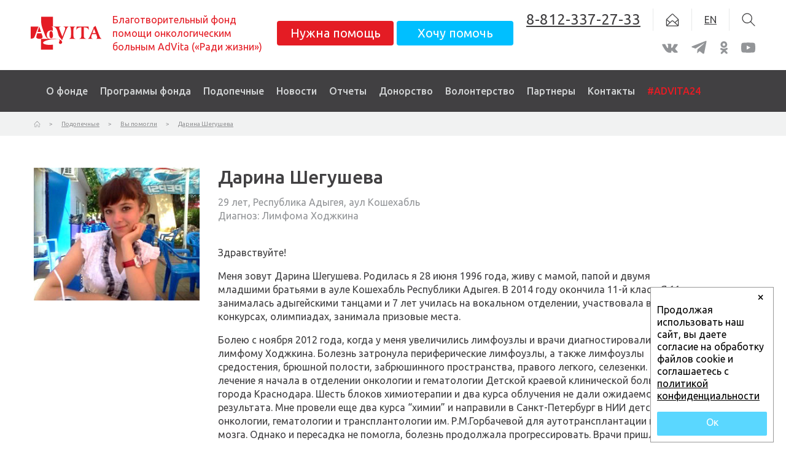

--- FILE ---
content_type: text/html; charset=UTF-8
request_url: https://advita.ru/podopechnye/DSheg1
body_size: 19271
content:
<!DOCTYPE html>
<html>
<head>
	<meta http-equiv="X-UA-Compatible" content="IE=edge">
	<meta name="viewport" content="width=device-width, initial-scale=1">
	<meta name="theme-color" content="#4f5a6d">
	<meta name="cmsmagazine" content="845a76f87ba1f418a180be9ec9037fbe" />
	<link rel="stylesheet" href="https://fonts.googleapis.com/css?family=Ubuntu:400,400i,500,500i,700,700i&subset=cyrillic,cyrillic-ext,latin-ext">
	<link rel="stylesheet" href="https://cdnjs.cloudflare.com/ajax/libs/normalize/7.0.0/normalize.min.css">
	<link rel="stylesheet" href="/local/templates/advita2017/template.css">
								<meta http-equiv="Content-Type" content="text/html; charset=UTF-8" />
<script type="text/javascript" data-skip-moving="true">(function(w, d, n) {var cl = "bx-core";var ht = d.documentElement;var htc = ht ? ht.className : undefined;if (htc === undefined || htc.indexOf(cl) !== -1){return;}var ua = n.userAgent;if (/(iPad;)|(iPhone;)/i.test(ua)){cl += " bx-ios";}else if (/Windows/i.test(ua)){cl += ' bx-win';}else if (/Macintosh/i.test(ua)){cl += " bx-mac";}else if (/Linux/i.test(ua) && !/Android/i.test(ua)){cl += " bx-linux";}else if (/Android/i.test(ua)){cl += " bx-android";}cl += (/(ipad|iphone|android|mobile|touch)/i.test(ua) ? " bx-touch" : " bx-no-touch");cl += w.devicePixelRatio && w.devicePixelRatio >= 2? " bx-retina": " bx-no-retina";var ieVersion = -1;if (/AppleWebKit/.test(ua)){cl += " bx-chrome";}else if (/Opera/.test(ua)){cl += " bx-opera";}else if (/Firefox/.test(ua)){cl += " bx-firefox";}ht.className = htc ? htc + " " + cl : cl;})(window, document, navigator);</script>


<link href="/bitrix/cache/css/s1/advita2017/kernel_main/kernel_main_v1.css?175623563710621" type="text/css"  rel="stylesheet" />
<link href="/bitrix/js/ui/design-tokens/dist/ui.design-tokens.css?170540280125728" type="text/css"  rel="stylesheet" />
<link href="/bitrix/js/ui/fonts/opensans/ui.font.opensans.css?16762890112555" type="text/css"  rel="stylesheet" />
<link href="/bitrix/js/main/popup/dist/main.popup.bundle.css?170133973629861" type="text/css"  rel="stylesheet" />
<link href="/bitrix/cache/css/s1/advita2017/page_4791c41f00401ce53a7a776b55455c95/page_4791c41f00401ce53a7a776b55455c95_v1.css?175623581415538" type="text/css"  rel="stylesheet" />
<link href="/bitrix/cache/css/s1/advita2017/template_169e783c2cf9a78704de442e910bcc73/template_169e783c2cf9a78704de442e910bcc73_v1.css?175623563735424" type="text/css"  data-template-style="true" rel="stylesheet" />




<script type="extension/settings" data-extension="main.date">{"formats":{"FORMAT_DATE":"DD.MM.YYYY","FORMAT_DATETIME":"DD.MM.YYYY HH:MI:SS","SHORT_DATE_FORMAT":"d.m.Y","MEDIUM_DATE_FORMAT":"j M Y","LONG_DATE_FORMAT":"j F Y","DAY_MONTH_FORMAT":"j F","DAY_SHORT_MONTH_FORMAT":"j M","SHORT_DAY_OF_WEEK_MONTH_FORMAT":"D, j F","SHORT_DAY_OF_WEEK_SHORT_MONTH_FORMAT":"D, j M","DAY_OF_WEEK_MONTH_FORMAT":"l, j F","FULL_DATE_FORMAT":"l, j F  Y","SHORT_TIME_FORMAT":"H:i","LONG_TIME_FORMAT":"H:i:s"}}</script>



	
	<title>Фонд AdVita: Дарина Шегушева</title>
    	</head>
<body>
<div class="page">
		<header class="header">
		<!-- BEGIN Компонент строки поиска -->
		<form action="/poisk/" class="search-form" id="search-form6242">
	<span class="search-form__close"><svg class="tools__item-icon svg-symbol svg-symbol--search-cross"><use xlink:href="/local/templates/advita2017/img/sprite.svg#search_cross"></use></svg></span>
			<input type="search" name="q" value="" maxlength="50" class="search-form__input" placeholder="Поиск" />
		<button class="search-form__submit" name="s" type="submit" value="Поиск">
		<span><svg class="tools__item-icon svg-symbol svg-symbol--search-arrow"><use xlink:href="/local/templates/advita2017/img/sprite.svg#search_arrow"></use></svg></span>
	</button>
</form>
		<!-- END Компонент строки поиска -->
		<div>
		<div class="header__inner zv-container">
			<div class="menu-mobile"></div>
			<a href="/" class="header__logo">
				<svg class="svg-symbol svg-symbol--logo"><use xlink:href="/local/templates/advita2017/img/sprite.svg#logo"></use></svg>
			</a>
			<div class="header__name">
				Благотворительный фонд<br />
помощи онкологическим<br />
больным AdVita (&laquo;Ради жизни&raquo;)			</div>
							<div class="header__main-links">
					 <a href="/mne-nuzhna-pomoshch/" class="header__main-link btn btn--danger">Нужна помощь</a> <a href="/khochu-pomoch/pomoch-dengami/" class="header__main-link btn btn--info whant-help">Хочу помочь</a>				</div>
						<div>
				<div class="contact header__contact">
					
<a href="tel:+78123372733" data-before-content="8-812-337-27-33" class="contact__item contact__item-link">
	<svg class="contact__item-icon svg-symbol svg-symbol--call"><use xlink:href="/local/templates/advita2017/img/sprite.svg#call"></use></svg>
</a>
<a href="mailto:info@advita.ru" target="_blank" class="contact__item contact__item-link"><svg class="contact__item-icon svg-symbol svg-symbol--letter"><use xlink:href="/local/templates/advita2017/img/sprite.svg#letter"></use></svg></a>
	<a href="/en/" target="_blank" class="contact__item contact__item-link">EN</a>
<a href="#" class="contact__item contact__item-link" id="search-form-toggle"><svg class="contact__item-icon svg-symbol svg-symbol--search"><use xlink:href="/local/templates/advita2017/img/sprite.svg#search"></use></svg></a>				</div>
					<nav class="soc header__soc">
						
<ul class="soc__list">
<li class="soc__item"><a href="https://vk.com/advitafund" target="_blank"><svg class="svg-symbol svg-symbol--vk"><use xlink:href="/local/templates/advita2017/img/sprite.svg#vk"></use></svg></a></li>
<!--<li class="soc__item"><a href="https://www.facebook.com/AdVitafund" target="_blank"><svg class="svg-symbol svg-symbol--fb"><use xlink:href="/local/templates/advita2017/img/sprite.svg#fb"></use></svg></a></li>-->
<!--<li class="soc__item"><a href="https://www.instagram.com/advita_fund/" target="_blank"><svg class="svg-symbol svg-symbol--inst"><use xlink:href="/local/templates/advita2017/img/sprite.svg#inst"></use></svg></a></li>-->
<!--<li class="soc__item"><a href="#"><svg class="svg-symbol svg-symbol--tw"><use xlink:href="/local/templates/advita2017/img/sprite.svg#tw"></use></svg></a></li>-->
<li class="soc__item"><a href="https://t.me/advita_fund" target="_blank"><svg class="svg-symbol svg-symbol--telegr"><use xlink:href="/local/templates/advita2017/img/sprite.svg#telegr"></use></svg></a></li>
<!--<li class="soc__item"><a href="#"><svg class="svg-symbol svg-symbol--lj"><use xlink:href="/local/templates/advita2017/img/sprite.svg#lj"></use></svg></a></li>-->
<li class="soc__item"><a href="https://ok.ru/foundadvita" target="_blank"><svg class="svg-symbol svg-symbol--ok"><use xlink:href="/local/templates/advita2017/img/sprite.svg#ok"></use></svg></a></li>
<li class="soc__item"><a href="https://www.youtube.com/channel/UCIn-l2YYMJp6W9qOa-00dqQ" target="_blank"><svg class="svg-symbol svg-symbol--youtube"><use xlink:href="/local/templates/advita2017/img/sprite.svg#youtube"></use></svg></a></li>
</ul>					</nav>
			</div>
		</div>
		</div>
	</header>
	<nav class="nav" id="main-nav">
		<div class="nav__inner zv-container" style="position: relative;">
			<a href="#" class="nav__popup-controller" data-after-content-xl="Меню">Меню</a>
							<div class="menu menu--horizontal nav__menu">
					
<ul class="menu__list">
				<li class="menu__item menu__item--top-level menu__item--has-children">
			<a href="/o-fonde/"   class="menu__item-link">
							О фонде			</a>
			<a href="javascript:void(0)" class="dropdown"></a>
						<ul class="menu__list">
	
	
							<li class="menu__item">
				<a href="/o-fonde/"   class="menu__item-link">
									Задача фонда				</a>
			</li>
		
	
	
							<li class="menu__item">
				<a href="/o-fonde/istoriya-fonda/"   class="menu__item-link">
									История фонда				</a>
			</li>
		
	
	
							<li class="menu__item">
				<a href="/o-fonde/struktura-fonda/"   class="menu__item-link">
									Структура фонда				</a>
			</li>
		
	
	
							<li class="menu__item">
				<a href="/o-fonde/dokumenty-i-rekvizity/"   class="menu__item-link">
									Документы и реквизиты				</a>
			</li>
		
	
	
							<li class="menu__item">
				<a href="/o-fonde/kontakty/"   class="menu__item-link">
									Контакты				</a>
			</li>
		
	
	
							<li class="menu__item">
				<a href="/o-fonde/advita-fund-usa/"   class="menu__item-link">
									AdVita Fund USA				</a>
			</li>
		
	
	
							<li class="menu__item">
				<a href="/o-fonde/hilfeverein-advita/"   class="menu__item-link">
									Hilfeverein AdVita				</a>
			</li>
		
	
	
							<li class="menu__item">
				<a href="/o-fonde/fond-pomogat-legko/"   class="menu__item-link">
									Фонд «Помогать легко»				</a>
			</li>
		
	
	
							<li class="menu__item">
				<a href="/o-fonde/fond-tselevogo-kapitala-advita/"   class="menu__item-link">
									Фонд целевого капитала AdVita				</a>
			</li>
		
	
	
							<li class="menu__item">
				<a href="/spetsialnye-proekty/"   class="menu__item-link">
									Специальные проекты				</a>
			</li>
		
	
	
							<li class="menu__item">
				<a href="https://old.advita.ru/"  target="_blank"  class="menu__item-link">
									Архив сайта фонда за 2000-2019 гг.				</a>
			</li>
		
	
	
			</ul></li>				<li class="menu__item menu__item--top-level menu__item--has-children">
			<a href="/programmy-pomoshchi/"   class="menu__item-link">
							Программы фонда			</a>
			<a href="javascript:void(0)" class="dropdown"></a>
						<ul class="menu__list">
	
	
							<li class="menu__item">
				<a href="/programmy-pomoshchi/diagnostika"   class="menu__item-link">
									Диагностика				</a>
			</li>
		
	
	
							<li class="menu__item">
				<a href="/programmy-pomoshchi/lechenie"   class="menu__item-link">
									Лечение				</a>
			</li>
		
	
	
							<li class="menu__item">
				<a href="/programmy-pomoshchi/donorstvo-krovi-i-kostnogo-mozga"   class="menu__item-link">
									Донорство крови и костного мозга				</a>
			</li>
		
	
	
							<li class="menu__item">
				<a href="/programmy-pomoshchi/socialnaya-pomoshch"   class="menu__item-link">
									Социальная помощь				</a>
			</li>
		
	
	
							<li class="menu__item">
				<a href="/programmy-pomoshchi/reabilitaciya"   class="menu__item-link">
									Реабилитация				</a>
			</li>
		
	
	
							<li class="menu__item">
				<a href="/programmy-pomoshchi/palliativnaya"   class="menu__item-link">
									Паллиативная помощь				</a>
			</li>
		
	
	
							<li class="menu__item">
				<a href="/programmy-pomoshchi/obuchenie_vrachey"   class="menu__item-link">
									Поддержка науки, образования и просвещения в области онкологии				</a>
			</li>
		
	
	
			</ul></li>							<li class="menu__item menu__item--active menu__item--top-level">
				<a href="/podopechnye/"   class="menu__item-link">
									Подопечные				</a>
			</li>
		
	
	
							<li class="menu__item menu__item--top-level">
				<a href="/novosti/"   class="menu__item-link">
									Новости				</a>
			</li>
		
	
	
				<li class="menu__item menu__item--top-level menu__item--has-children">
			<a href="/otchety/"   class="menu__item-link">
							Отчеты			</a>
			<a href="javascript:void(0)" class="dropdown"></a>
						<ul class="menu__list">
	
	
							<li class="menu__item">
				<a href="/otchety/index.php"   class="menu__item-link">
									Поступления				</a>
			</li>
		
	
	
							<li class="menu__item">
				<a href="/otchety/raskhody/"   class="menu__item-link">
									Расходы				</a>
			</li>
		
	
	
							<li class="menu__item">
				<a href="/otchety/ejemesyachnie-otchety/otchet-o-rabote-fonda-advita-v-noyabre-2025-goda/"   class="menu__item-link">
									Ежемесячные отчеты				</a>
			</li>
		
	
	
							<li class="menu__item">
				<a href="/otchety/godovye-otchety/"   class="menu__item-link">
									Годовые отчеты				</a>
			</li>
		
	
	
			</ul></li>							<li class="menu__item menu__item--top-level">
				<a href="/khochu-pomoch/donorstvo"   class="menu__item-link">
									Донорство				</a>
			</li>
		
	
	
							<li class="menu__item menu__item--top-level">
				<a href="/khochu-pomoch/volonterstvo/"   class="menu__item-link">
									Волонтерство				</a>
			</li>
		
	
	
							<li class="menu__item menu__item--top-level">
				<a href="/partnery/postoyannye-korporativnye-zhertvovateli/"   class="menu__item-link">
									Партнеры				</a>
			</li>
		
	
	
							<li class="menu__item menu__item--top-level">
				<a href="/o-fonde/kontakty/"   class="menu__item-link">
									Контакты				</a>
			</li>
		
	
	
				<li class="menu__item menu__item--top-level menu__item--has-children">
			<a href="/delayu-chto-lyublyu/"   class="menu__item-link">
							#ADVITA24			</a>
			<a href="javascript:void(0)" class="dropdown"></a>
						<ul class="menu__list">
	
	
							<li class="menu__item">
				<a href="/delayu-chto-lyublyu/sozdayte-sobytie/"   class="menu__item-link">
									Создайте событие				</a>
			</li>
		
	
	
							<li class="menu__item">
				<a href="https://advita.ru/khochu-pomoch/pomoch-dengami/"  target="_blank"  class="menu__item-link">
									Поддержите деньгами				</a>
			</li>
		
	
	
							<li class="menu__item">
				<a href="/delayu-chto-lyublyu/rasskazhite-pro-nas/"   class="menu__item-link">
									Расскажите про нас				</a>
			</li>
		
	
	

	</ul></li></ul>
				</div>
						
		</div>
		<div class="popup nav__popup">
			<div class="popup__close"><svg class="svg-symbol svg-symbol--search-cross"><use xlink:href="/local/templates/advita2017/img/sprite.svg#search_cross"></use></svg></div>
			<div class="menu popup__menu">
				
<ul class="menu__list">
							<li class="menu__item menu__item--top-level">
				<a href="/delayu-chto-lyublyu/"   class="menu__item-link">
									#ADVITA23				</a>
			</li>
		
	
	
							<li class="menu__item menu__item--top-level">
				<a href="/o-fonde/"   class="menu__item-link">
									О фонде				</a>
			</li>
		
	
	
							<li class="menu__item menu__item--top-level">
				<a href="/programmy-pomoshchi/"   class="menu__item-link">
									Программы помощи				</a>
			</li>
		
	
	
							<li class="menu__item menu__item--active menu__item--top-level">
				<a href="/podopechnye/"   class="menu__item-link">
									Подопечные				</a>
			</li>
		
	
	
							<li class="menu__item menu__item--top-level">
				<a href="/novosti/"   class="menu__item-link">
									Новости				</a>
			</li>
		
	
	
							<li class="menu__item menu__item--top-level">
				<a href="/otchety/"   class="menu__item-link">
									Отчеты				</a>
			</li>
		
	
	
							<li class="menu__item menu__item--top-level">
				<a href="/khochu-pomoch/donorstvo"   class="menu__item-link">
									Донорство				</a>
			</li>
		
	
	
							<li class="menu__item menu__item--top-level">
				<a href="/khochu-pomoch/volonterstvo/"   class="menu__item-link">
									Волонтерство				</a>
			</li>
		
	
	
							<li class="menu__item menu__item--top-level">
				<a href="/partnery/postoyannye-korporativnye-zhertvovateli/"   class="menu__item-link">
									Партнеры				</a>
			</li>
		
	
	
							<li class="menu__item menu__item--top-level">
				<a href="/o-fonde/kontakty/"   class="menu__item-link">
									Контакты				</a>
			</li>
		
	
	

</ul>
			</div>
		</div>
	</nav>
			<nav class="breadcrumbs">
			<div class="breadcrumbs__inner zv-container">
				<ul class="breadcrumbs__list" id="breadcrumbs-main">
			<li itemscope="" id="bx_breadcrumb_0" itemtype="http://data-vocabulary.org/Breadcrumb" itemref="bx_breadcrumb_1" class="breadcrumbs__item">
				<a href="/" title="Главная" itemprop="url"><span itemprop="title"><svg class="svg-symbol svg-symbol--navbar"><use xlink:href="/local/templates/advita2017/img/sprite.svg#navbar"></use></svg></span></a>
			</li>
			<li itemscope="" id="bx_breadcrumb_1" itemtype="http://data-vocabulary.org/Breadcrumb" itemprop="child" itemref="bx_breadcrumb_2" class="breadcrumbs__item">
				<a href="/podopechnye/" title="Подопечные" itemprop="url"><span itemprop="title">Подопечные</span></a>
			</li>
			<li itemscope="" id="bx_breadcrumb_2" itemtype="http://data-vocabulary.org/Breadcrumb" itemprop="child" class="breadcrumbs__item">
				<a href="/podopechnye/?SECTION_ID=27" title="Вы помогли" itemprop="url"><span itemprop="title">Вы помогли</span></a>
			</li>
			<li itemscope="" id="bx_breadcrumb_3" itemtype="http://data-vocabulary.org/Breadcrumb" itemprop="child" class="breadcrumbs__item">
				<a href="" title="Дарина Шегушева" itemprop="url"><span itemprop="title">Дарина Шегушева</span></a>
			</li></ul>			</div>
		</nav>
		<main class="main ">
		<div class="main__inner zv-container">
						<article class="main__article">	<style>
		.wp-patient__properties{
			padding-top: 0!important;
		}
		.patient__properties {

			padding-top: 15px!important;
		}
	</style>
        <div class="wp-patient__main-info_fix">
        <div class="zv-container patient__main-info_fix">
            <h1 class="patient__name">Дарина Шегушева</h1>
            <div id="patient__property_age_fix" class="patient__property">
            </div>
                            <div class="patient__property_reg">Республика Адыгея,&nbsp;</div>
                                        <div class="patient__property">аул Кошехабль</div>
            
                    </div>
    </div>
    <div class="patient">
        <div class="patient__main">
            <div class="patient__pictures">
                <div class="patient__main-picture">
                                            <a href="#modal-element-10719938"><img src="https://base.advita.ru/files/local/CMS_File/h0002/61662/61662.jpeg?1511977322" alt="" /></a>
                                    </div>
                                                <!--	 -->
            </div>
            <div class="patient__info">
                <div class="wp-patient__name">
                    <h1 class="patient__name">Дарина Шегушева</h1>
                </div>
                                                    <div class="patient__properties">
                        <div class="wp-patient__properties" style="width: 100%;">
                                                                                    <div id="patient__property_age" class="patient__property"></div>

                                                            <div class="patient__property">Республика Адыгея, аул Кошехабль                                </div>
                                                                                        <br>
                                <div class="patient__property">Диагноз: Лимфома Ходжкина</div>
                                                        <div >
                                
                                <br>
                                                            </div>
                        </div>

                    </div>
                
                                <div class="element-detail__desc"><p>Здравствуйте!</p>

<p>Меня зовут Дарина Шегушева. Родилась я 28 июня 1996 года, живу с мамой, папой и двумя младшими братьями в ауле Кошехабль Республики Адыгея. В 2014 году окончила 11-й класс. Я 11 лет занималась адыгейскими танцами и 7 лет училась на вокальном отделении, участвовала в разных конкурсах, олимпиадах, занимала призовые места.</p>

<p>Болею с ноября 2012 года, когда у меня увеличились лимфоузлы и врачи диагностировали у меня лимфому Ходжкина. Болезнь затронула периферические лимфоузлы, а также лимфоузлы средостения, брюшной полости, забрюшинного пространства, правого легкого, селезенки. Свое лечение я начала в отделении онкологии и гематологии Детской краевой клинической больницы города Краснодара. Шесть блоков химиотерапии и два курса облучения не дали ожидаемого результата. Мне провели еще два курса &#8220;химии&#8221; и направили в Санкт-Петербург в <span class="caps">НИИ</span> детской онкологии, гематологии и трансплантологии им. Р.М.Горбачевой для аутотрансплантации костного мозга. Однако и пересадка не помогла, болезнь продолжала прогрессировать. Врачи пришли к выводу, что единственный шанс мне может дать только терапия очень дорогим препаратом Адцетрис с последующей трансплантацией костного мозга от донора. Мне очень повезло: крайне дорогое незарегистрированное в России лекарство взялся оплатить фонд &#8220;Подари жизнь&#8221;, а брат подошел мне как донор. Но есть еще одна проблема. Из-за сниженного иммунитета мой организм очень уязвим для инфекций, каждая из которых может оказаться фатальной. Для защиты от одной из самых опасных &#8211; грибковой &#8211; нужен дорогостоящий препарат Вифенд. Одна упаковка, которой хватает всего на неделю, стоит 23228 рублей, а пить это лекарство необходимо несколько месяцев подряд. Я вынуждена обратиться к вам за помощью &#8211; моим родным не под силу покупать такое дорогое лекарство. Пожалуйста, помогите мне! Сегодня моя жизнь зависит от вашего милосердия!</p>

<p style="text-align:right;">С уважением,<br />
 Дарина Шегушева</p>
 
</div>
                            </div>
        </div>
        <div class="patient__extra extra">
            <div class="extra__content patient__news">    <section class="patient-news" id="patients-news7775">
                <div class="patient-news__list">
                                                                <div class="patient-news__item">
                        <time class="patient-news__item-date">18 октября 2017</time>
                        <div class="patient-news__item-desc">Дарина дома, чувствует себя хорошо. Она не принимает никаких лекарств, раз в три месяца приезжает в Санкт-Петербург на контрольное обследование. Ремиссия сохраняется. 
Еще одна хорошая новость: Дарина поступила на юридический факультет и с удовольствием учится.</div>
                    </div>
                
                                                                    <div class="patient-news__item">
                        <time class="patient-news__item-date">26 апреля 2017</time>
                        <div class="patient-news__item-desc">У Дарины закончился курс лучевой терапии, и ее отпустили домой, в Адыгею. Вернуться в Петербург на контрольную ПЭТ-КТ ей предстоит в середине июля. 
Девушка чувствует себя отлично, никаких жалоб на здоровье у нее нет.
Дарина сдала выпускные экзамены в колледже и теперь дописывает дипломную работу. 25 мая у нее последний звонок, потом - защита диплома и выпускной.</div>
                    </div>
                
                                                                    <div class="patient-news__item">
                        <time class="patient-news__item-date">14 марта 2017</time>
                        <div class="patient-news__item-desc">У Дарины заканчивается амбулаторный курс лучевой терапии в Центре радиологии в Петербурге. Девушка переносит лечение отлично, никаких побочных эффектов не проявилось.
Дарина иногда ходит на прогулки, по мере возможности учится, готовит письменные работы.</div>
                    </div>
                
                                                                    <div class="patient-news__item">
                        <time class="patient-news__item-date">11 февраля 2017</time>
                        <div class="patient-news__item-desc">В январе Дарина переболела ангиной, но сейчас чувствует себя хорошо. Февральская ПЭТ-КТ показала активность в области шейного и подмышечного лимфоузлов.
Было решено провести Дарине курс лучевой терапии в Центре радиологии в Петербурге. Курс начнется 14 февраля и займет около трех недель.</div>
                    </div>
                
                                                                    <div class="patient-news__item">
                        <time class="patient-news__item-date">14 января 2017</time>
                        <div class="patient-news__item-desc">Дарина сейчас дома, в Адыгее, чувствует себя отлично, продолжает учебу в колледже в Майкопе, зимнюю сессию она сдала на одни пятерки. 
На 3 февраля назначена ПЭТ-КТ в Петербурге - от ее результатов будет зависеть дальнейшее лечение.</div>
                    </div>
                
                                                                    <div class="patient-news__item">
                        <time class="patient-news__item-date">29 ноября 2016</time>
                        <div class="patient-news__item-desc">После операции по удалению лимфоузла Дарину отпустили домой, в Адыгею, до февраля. Результаты гистологии пока не готовы. 
Девушка сейчас в Майкопе, чувствует себя отлично, продолжает учебу в колледже, готовится к сессии, которая должна начаться 10 декабря.</div>
                    </div>
                
                        </div>
                    <nav class="patient-news__pages patient-news__pages--bottom">
                                    <a href="#" class="btn btn--bordered btn--tall read-more">показать ещё</a>
                                            </nav>
            </section>
    </div>
<div class="extra__filter"><form
	name="arrNewsFilter_form"
	action="/podopechnye/DSheg1"
	method="post"
	class="patients-filter"
	id="patients-filter7898"
	enctype="multipart/form-data">
	<input type="hidden" name="CODE" value="DSheg1" />	<input type="hidden" name="set_filter" value="Y" />
					<div class="form__item">
						<label for="prop_DATE_ACTIVE_FROM_1" class="form__label">Дата публикации:</label>
			<div class="form__input-container form__input-container--interval form__input-container--date">
								<div class="dfa">
        <input type="text"   class="form__inpufsdfsdt_close form__input_close" id="arrNewsFilter_DATE_ACTIVE_FROM_1" name="arrNewsFilter_DATE_ACTIVE_FROM_1" value="" />
	<span class="form__input_close_button form__input_close_button_next2"   >&#215;</span></div><img src="/local/templates/advita2017/img/cal.png" alt="Выбрать дату в календаре" class="calendar-icon" onclick="BX.calendar({node:this, field:'arrNewsFilter_DATE_ACTIVE_FROM_1', form: 'arrNewsFilter_form', bTime: false, currentTime: '1769828549', bHideTime: false});" onmouseover="BX.addClass(this, 'calendar-icon-hover');" onmouseout="BX.removeClass(this, 'calendar-icon-hover');" border="0"/>				<span class="form__interval-divider">-</span>
												<div class="dfa">
        <input type="text"   class="form__inpufsdfsdt_close form__input_close" id="arrNewsFilter_DATE_ACTIVE_FROM_2" name="arrNewsFilter_DATE_ACTIVE_FROM_2" value="" />
	<span class="form__input_close_button form__input_close_button_next2"   >&#215;</span></div><img src="/local/templates/advita2017/img/cal.png" alt="Выбрать дату в календаре" class="calendar-icon" onclick="BX.calendar({node:this, field:'arrNewsFilter_DATE_ACTIVE_FROM_2', form: 'arrNewsFilter_form', bTime: false, currentTime: '1769828549', bHideTime: false});" onmouseover="BX.addClass(this, 'calendar-icon-hover');" onmouseout="BX.removeClass(this, 'calendar-icon-hover');" border="0"/>			</div>
					</div>
	</form>

</div>            <div class="extra__title h1" id="patient-news">Новости</div>
        </div>
        <!--
	<div class="patient__extra extra">
		<div class="extra__content">
				</div>
		<div class="extra__title h1">Отчет о сборе пожертвований</div>
	</div>
		<div class="patient__extra extra">
			<div class="extra__content">
				 <link rel="stylesheet" href="/local/templates/advita2017/components/zv/donations.list/.default/jquery-ui.css">

  </div>
			<div class="extra__title h1">Отчет о расходовании пожертвований</div>
		</div>-->
                    <div class="patient__extra extra">
                <div class="extra__content">
                    <div class="element-detail__list-link">
                        <a href="/podopechnye/?SECTION_ID=27">Вернуться к списку</a>
                    </div>
                </div>
            </div>
            </div>
    
<style>
    .fixed {
        display: none !important;
    }
</style>
<div
	id="ya-share"
	class="ya-share2"
	data-services="vkontakte,gplus,odnoklassniki,telegram"
	data-bare="true"
	data-counter="true"
    data-before-content="Поделитесь этим материалом в социальных сетях"
></div>


</article>
		</div>
					</main>
	<footer class="footer">
		<div class="footer__inner zv-container">
			<div class="menu footer__menu">
				
<ul class="menu__list">
				<li class="menu__item menu__item--top-level menu__item--has-children">
			<a href="/my-v-sotsialnykh-setyakh/"   class="menu__item-link">
							Мы в социальных сетях			</a>
			<a href="javascript:void(0)" class="dropdown"></a>
						<ul class="menu__list">
	
	
							<li class="menu__item">
				<a href="https://vk.com/advitafund"  target="_blank"  class="menu__item-link">
									<span class="menu__item-icon"><svg class="svg-symbol svg-symbol--vk"><use xmlns:xlink="http://www.w3.org/1999/xlink" xlink:href="/local/templates/advita2017/img/sprite.svg#vk"></use></svg></span>
									Вконтакте				</a>
			</li>
		
	
	
							<li class="menu__item">
				<a href="https://ok.ru/foundadvita"  target="_blank"  class="menu__item-link">
									<span class="menu__item-icon"><svg class="svg-symbol svg-symbol--ok"><use xmlns:xlink="http://www.w3.org/1999/xlink" xlink:href="/local/templates/advita2017/img/sprite.svg#ok"></use></svg></span>
									Одноклассники				</a>
			</li>
		
	
	
							<li class="menu__item">
				<a href="https://www.youtube.com/channel/UCIn-l2YYMJp6W9qOa-00dqQ"  target="_blank"  class="menu__item-link">
									<span class="menu__item-icon"><svg class="svg-symbol svg-symbol--youtube"><use xmlns:xlink="http://www.w3.org/1999/xlink" xlink:href="/local/templates/advita2017/img/sprite.svg#youtube"></use></svg></span>
									Youtube				</a>
			</li>
		
	
	
							<li class="menu__item">
				<a href="https://t.me/advita_fund"  target="_blank"  class="menu__item-link">
									<span class="menu__item-icon"><svg class="svg-symbol svg-symbol--telegr"><use xlink:href="/local/templates/advita2017/img/sprite.svg#telegr"></use></svg></span>
									Telegram				</a>
			</li>
		
	
	
			</ul></li>				<li class="menu__item menu__item--top-level menu__item--has-children">
			<a href="/khochu-pomoch/"   class="menu__item-link">
							Хочу помочь			</a>
			<a href="javascript:void(0)" class="dropdown"></a>
						<ul class="menu__list">
	
	
				<li class="menu__item menu__item--has-children">
			<a href="/khochu-pomoch/pomoch-dengami/"   class="menu__item-link">
							Помочь деньгами			</a>
			<a href="javascript:void(0)" class="dropdown"></a>
						<ul class="menu__list">
	
	
				<li class="menu__item menu__item--has-children">
			<a href="#"   class="menu__item-link">
							Наличные			</a>
			<a href="javascript:void(0)" class="dropdown"></a>
						<ul class="menu__list">
	
	
							<li class="menu__item">
				<a href="/khochu-pomoch/pomoch-dengami/type_cashbox/"   class="menu__item-link">
									В кассу фонда				</a>
			</li>
		
	
	
							<li class="menu__item">
				<a href="/khochu-pomoch/pomoch-dengami/type_sberbank_section/"   class="menu__item-link">
									В отделениях Сбербанка				</a>
			</li>
		
	
	
							<li class="menu__item">
				<a href="/khochu-pomoch/pomoch-dengami/type_donation_box/"   class="menu__item-link">
									В ящики для пожертвований				</a>
			</li>
		
	
	
			</ul></li>				<li class="menu__item menu__item--has-children">
			<a href="#"   class="menu__item-link">
							Банковские переводы			</a>
			<a href="javascript:void(0)" class="dropdown"></a>
						<ul class="menu__list">
	
	
							<li class="menu__item">
				<a href="/khochu-pomoch/pomoch-dengami/type_requisites_sovkombank/"   class="menu__item-link">
									Реквизиты счета в Совкомбанке				</a>
			</li>
		
	
	
							<li class="menu__item">
				<a href="/khochu-pomoch/pomoch-dengami/type_requisites_alpha/"   class="menu__item-link">
									Реквизиты счета в Альфа-банке				</a>
			</li>
		
	
	
							<li class="menu__item">
				<a href="/khochu-pomoch/pomoch-dengami/type_requisites_sberbank/"   class="menu__item-link">
									Реквизиты счета в Сбербанке				</a>
			</li>
		
	
	
							<li class="menu__item">
				<a href="/khochu-pomoch/pomoch-dengami/type_requisites_vtb/"   class="menu__item-link">
									Реквизиты счета в банке ВТБ				</a>
			</li>
		
	
	
			</ul></li>				<li class="menu__item menu__item--has-children">
			<a href="#"   class="menu__item-link">
							Интернет-банкинг			</a>
			<a href="javascript:void(0)" class="dropdown"></a>
						<ul class="menu__list">
	
	
							<li class="menu__item">
				<a href="/khochu-pomoch/pomoch-dengami/type_sberbank/"   class="menu__item-link">
									Сбербанк				</a>
			</li>
		
	
	
							<li class="menu__item">
				<a href="/khochu-pomoch/pomoch-dengami/type_bank_SPB/"   class="menu__item-link">
									Банк Санкт-Петербург				</a>
			</li>
		
	
	
							<li class="menu__item">
				<a href="/khochu-pomoch/pomoch-dengami/type_t-bank/"   class="menu__item-link">
									Т-Банк				</a>
			</li>
		
	
	
							<li class="menu__item">
				<a href="/khochu-pomoch/pomoch-dengami/type_alfa-bank/"   class="menu__item-link">
									Альфа Банк				</a>
			</li>
		
	
	
							<li class="menu__item">
				<a href="/khochu-pomoch/pomoch-dengami/type_bank_vtb/"   class="menu__item-link">
									ВТБ				</a>
			</li>
		
	
	
			</ul></li>				<li class="menu__item menu__item--has-children">
			<a href="#"   class="menu__item-link">
							Терминалы			</a>
			<a href="javascript:void(0)" class="dropdown"></a>
						<ul class="menu__list">
	
	
							<li class="menu__item">
				<a href="/khochu-pomoch/pomoch-dengami/type_kassiranet/"   class="menu__item-link">
									Кассира.нет				</a>
			</li>
		
	
	
			</ul></li>							<li class="menu__item">
				<a href="/khochu-pomoch/pomoch-dengami/otpravit-sms/"   class="menu__item-link">
									СМС-пожертвование				</a>
			</li>
		
	
	
							<li class="menu__item">
				<a href="/khochu-pomoch/crowdfunding/"   class="menu__item-link">
									Краудфандинг				</a>
			</li>
		
	
	
			</ul></li>				<li class="menu__item menu__item--has-children">
			<a href="/khochu-pomoch/volonterstvo/"   class="menu__item-link">
							Стать волонтером			</a>
			<a href="javascript:void(0)" class="dropdown"></a>
						<ul class="menu__list">
	
	
							<li class="menu__item">
				<a href="/khochu-pomoch/volonterstvo/proekt/volonterstvo-v-bolnitsakh"   class="menu__item-link">
									Волонтерство в больницах				</a>
			</li>
		
	
	
				<li class="menu__item menu__item--has-children">
			<a href="/khochu-pomoch/volonterstvo/proekt/volonterskiy-fandrayzing"   class="menu__item-link">
							Волонтерский фандрайзинг			</a>
			<a href="javascript:void(0)" class="dropdown"></a>
						<ul class="menu__list">
	
	
							<li class="menu__item">
				<a href="/khochu-pomoch/volonterstvo/volonterskiy-fandrayzing/birthday/"   class="menu__item-link">
									Отпраздновать день рождения				</a>
			</li>
		
	
	
							<li class="menu__item">
				<a href="/khochu-pomoch/volonterstvo/volonterskiy-fandrayzing/pomoshch-professionalnymi-navykami/"   class="menu__item-link">
									Помочь профессиональными навыками				</a>
			</li>
		
	
	
							<li class="menu__item">
				<a href="/khochu-pomoch/volonterstvo/volonterskiy-fandrayzing/blagotvoritelnoe-meropriyatie/"   class="menu__item-link">
									Провести благотворительное мероприятие				</a>
			</li>
		
	
	
			</ul></li>							<li class="menu__item">
				<a href="/khochu-pomoch/volonterstvo/proekt/pomoshch-v-ofise"   class="menu__item-link">
									Помощь в офисе				</a>
			</li>
		
	
	
							<li class="menu__item">
				<a href="/khochu-pomoch/volonterstvo/proekt/pomoshch-avtovolonterov-i-volonterov-kurerov"   class="menu__item-link">
									Помощь автоволонтеров и волонтеров-курьеров				</a>
			</li>
		
	
	
							<li class="menu__item">
				<a href="/khochu-pomoch/volonterstvo/proekt/professionalnaya-pomoshch-pro-bono"   class="menu__item-link">
									Профессиональная помощь pro bono				</a>
			</li>
		
	
	
							<li class="menu__item">
				<a href="/khochu-pomoch/volonterstvo/proekt/pomoshch-na-meropriyatiyakh"   class="menu__item-link">
									Помощь на мероприятиях				</a>
			</li>
		
	
	
			</ul></li>				<li class="menu__item menu__item--has-children">
			<a href="/khochu-pomoch/donorstvo/"   class="menu__item-link">
							Стать донором			</a>
			<a href="javascript:void(0)" class="dropdown"></a>
						<ul class="menu__list">
	
	
							<li class="menu__item">
				<a href="/khochu-pomoch/donorstvo/donorstvo-krovi"   class="menu__item-link">
									Донорство крови				</a>
			</li>
		
	
	
							<li class="menu__item">
				<a href="/khochu-pomoch/donorstvo/donorstvo-kostnogo-mozga"   class="menu__item-link">
									Донорство костного мозга				</a>
			</li>
		
	
	
			</ul></li>							<li class="menu__item">
				<a href="/khochu-pomoch/partnerskie-programmy-dlya-biznesa/"   class="menu__item-link">
									Партнерские программы для бизнеса				</a>
			</li>
		
	
	
							<li class="menu__item">
				<a href="/khochu-pomoch/pomoch-veshchami/"   class="menu__item-link">
									Помочь вещами				</a>
			</li>
		
	
	
			</ul></li>				<li class="menu__item menu__item--top-level menu__item--has-children">
			<a href="/mne-nuzhna-pomoshch/"   class="menu__item-link">
							Мне нужна помощь			</a>
			<a href="javascript:void(0)" class="dropdown"></a>
						<ul class="menu__list">
	
	
							<li class="menu__item">
				<a href="/mne-nuzhna-pomoshch/pomoshch-v-oplate-lecheniya/"   class="menu__item-link">
									Помощь в оплате лечения				</a>
			</li>
		
	
	
							<li class="menu__item">
				<a href="/mne-nuzhna-pomoshch/zhile-dlya-inogorodnikh-patsientov/"   class="menu__item-link">
									Жилье для иногородних пациентов				</a>
			</li>
		
	
	
							<li class="menu__item">
				<a href="/mne-nuzhna-pomoshch/psikhologicheskaya-i-emotsionalnaya-podderzhka/"   class="menu__item-link">
									Психологическая и эмоциональная поддержка				</a>
			</li>
		
	
	
							<li class="menu__item">
				<a href="/mne-nuzhna-pomoshch/bytovaya-pomoshch/"   class="menu__item-link">
									Бытовая помощь				</a>
			</li>
		
	
	
							<li class="menu__item">
				<a href="/mne-nuzhna-pomoshch/transportnaya-pomoshch/"   class="menu__item-link">
									Транспортная помощь				</a>
			</li>
		
	
	
							<li class="menu__item">
				<a href="/mne-nuzhna-pomoshch/palliativnaya-pomoshch/"   class="menu__item-link">
									Паллиативная помощь				</a>
			</li>
		
	
	
			</ul></li>				<li class="menu__item menu__item--active menu__item--top-level menu__item--has-children">
			<a href="/podopechnye/"   class="menu__item-link">
							Подопечные			</a>
			<a href="javascript:void(0)" class="dropdown"></a>
						<ul class="menu__list">
	
	
							<li class="menu__item">
				<a href="/podopechnye/?SECTION_ID=26"   class="menu__item-link">
									Им нужна помощь				</a>
			</li>
		
	
	
							<li class="menu__item">
				<a href="/podopechnye/?SECTION_ID=27"   class="menu__item-link">
									Вы помогли				</a>
			</li>
		
	
	
							<li class="menu__item">
				<a href="/podopechnye/?SECTION_ID=28"   class="menu__item-link">
									Памяти ушедших				</a>
			</li>
		
	
	

	</ul></li></ul>
			</div>
			<div class="footer__contacts">
 <a href="tel:+78123372733" class="footer__tel">8-812-337-27-33</a> <a href="mailto:info@advita.ru" class="footer__mail"> info@advita.ru </a>
	<div class="footer__address">
		192029, Санкт-Петербург, ул. Ольминского, 6&nbsp; &nbsp; &nbsp; &nbsp;<a href="/files/Politika_konfidentcialnosti_advita.pdf" target="_blank">Политика конфиденциальности</a>
	</div>
</div>
 <br>
				
			<div class="footer__copyrights">
				<div data-after-content="&nbsp;Адвита «Ради жизни»" data-after-content-xl="&nbsp; Благотворительный фонд помощи онкологическим больным AdVita «Ради Жизни»">
	 2000-2026</div>
 <br>			</div>
		</div>
	</footer>
</div>
<div class="bottom__cookie-block">
	<span class="cookie_close">	&#215;</span>
    <p>Продолжая использовать наш сайт, вы даете согласие на обработку файлов cookie и соглашаетесь с  <a href="/files/Politika_konfidentcialnosti_advita.pdf">политикой конфиденциальности</a></p>
    <a href="javascript:void(0);" class="ok">Ок</a>
    </div>
<!-- Yandex.Metrika counter -->
<noscript><div><img src="https://mc.yandex.ru/watch/58980163" style="position:absolute; left:-9999px;" alt="" /></div></noscript>
<!-- /Yandex.Metrika counter -->
<script>if(!window.BX)window.BX={};if(!window.BX.message)window.BX.message=function(mess){if(typeof mess==='object'){for(let i in mess) {BX.message[i]=mess[i];} return true;}};</script>
<script>(window.BX||top.BX).message({'JS_CORE_LOADING':'Загрузка...','JS_CORE_NO_DATA':'- Нет данных -','JS_CORE_WINDOW_CLOSE':'Закрыть','JS_CORE_WINDOW_EXPAND':'Развернуть','JS_CORE_WINDOW_NARROW':'Свернуть в окно','JS_CORE_WINDOW_SAVE':'Сохранить','JS_CORE_WINDOW_CANCEL':'Отменить','JS_CORE_WINDOW_CONTINUE':'Продолжить','JS_CORE_H':'ч','JS_CORE_M':'м','JS_CORE_S':'с','JSADM_AI_HIDE_EXTRA':'Скрыть лишние','JSADM_AI_ALL_NOTIF':'Показать все','JSADM_AUTH_REQ':'Требуется авторизация!','JS_CORE_WINDOW_AUTH':'Войти','JS_CORE_IMAGE_FULL':'Полный размер'});</script><script src="/bitrix/js/main/core/core.js?1705402782494198"></script><script>BX.Runtime.registerExtension({'name':'main.core','namespace':'BX','loaded':true});</script>
<script>BX.setJSList(['/bitrix/js/main/core/core_ajax.js','/bitrix/js/main/core/core_promise.js','/bitrix/js/main/polyfill/promise/js/promise.js','/bitrix/js/main/loadext/loadext.js','/bitrix/js/main/loadext/extension.js','/bitrix/js/main/polyfill/promise/js/promise.js','/bitrix/js/main/polyfill/find/js/find.js','/bitrix/js/main/polyfill/includes/js/includes.js','/bitrix/js/main/polyfill/matches/js/matches.js','/bitrix/js/ui/polyfill/closest/js/closest.js','/bitrix/js/main/polyfill/fill/main.polyfill.fill.js','/bitrix/js/main/polyfill/find/js/find.js','/bitrix/js/main/polyfill/matches/js/matches.js','/bitrix/js/main/polyfill/core/dist/polyfill.bundle.js','/bitrix/js/main/core/core.js','/bitrix/js/main/polyfill/intersectionobserver/js/intersectionobserver.js','/bitrix/js/main/lazyload/dist/lazyload.bundle.js','/bitrix/js/main/polyfill/core/dist/polyfill.bundle.js','/bitrix/js/main/parambag/dist/parambag.bundle.js']);
</script>
<script>BX.Runtime.registerExtension({'name':'ui.design-tokens','namespace':'window','loaded':true});</script>
<script>BX.Runtime.registerExtension({'name':'ui.fonts.opensans','namespace':'window','loaded':true});</script>
<script>BX.Runtime.registerExtension({'name':'main.popup','namespace':'BX.Main','loaded':true});</script>
<script>BX.Runtime.registerExtension({'name':'popup','namespace':'window','loaded':true});</script>
<script>(window.BX||top.BX).message({'AMPM_MODE':false});(window.BX||top.BX).message({'MONTH_1':'Январь','MONTH_2':'Февраль','MONTH_3':'Март','MONTH_4':'Апрель','MONTH_5':'Май','MONTH_6':'Июнь','MONTH_7':'Июль','MONTH_8':'Август','MONTH_9':'Сентябрь','MONTH_10':'Октябрь','MONTH_11':'Ноябрь','MONTH_12':'Декабрь','MONTH_1_S':'января','MONTH_2_S':'февраля','MONTH_3_S':'марта','MONTH_4_S':'апреля','MONTH_5_S':'мая','MONTH_6_S':'июня','MONTH_7_S':'июля','MONTH_8_S':'августа','MONTH_9_S':'сентября','MONTH_10_S':'октября','MONTH_11_S':'ноября','MONTH_12_S':'декабря','MON_1':'янв','MON_2':'фев','MON_3':'мар','MON_4':'апр','MON_5':'мая','MON_6':'июн','MON_7':'июл','MON_8':'авг','MON_9':'сен','MON_10':'окт','MON_11':'ноя','MON_12':'дек','DAY_OF_WEEK_0':'Воскресенье','DAY_OF_WEEK_1':'Понедельник','DAY_OF_WEEK_2':'Вторник','DAY_OF_WEEK_3':'Среда','DAY_OF_WEEK_4':'Четверг','DAY_OF_WEEK_5':'Пятница','DAY_OF_WEEK_6':'Суббота','DOW_0':'Вс','DOW_1':'Пн','DOW_2':'Вт','DOW_3':'Ср','DOW_4':'Чт','DOW_5':'Пт','DOW_6':'Сб','FD_SECOND_AGO_0':'#VALUE# секунд назад','FD_SECOND_AGO_1':'#VALUE# секунду назад','FD_SECOND_AGO_10_20':'#VALUE# секунд назад','FD_SECOND_AGO_MOD_1':'#VALUE# секунду назад','FD_SECOND_AGO_MOD_2_4':'#VALUE# секунды назад','FD_SECOND_AGO_MOD_OTHER':'#VALUE# секунд назад','FD_SECOND_DIFF_0':'#VALUE# секунд','FD_SECOND_DIFF_1':'#VALUE# секунда','FD_SECOND_DIFF_10_20':'#VALUE# секунд','FD_SECOND_DIFF_MOD_1':'#VALUE# секунда','FD_SECOND_DIFF_MOD_2_4':'#VALUE# секунды','FD_SECOND_DIFF_MOD_OTHER':'#VALUE# секунд','FD_SECOND_SHORT':'#VALUE#с','FD_MINUTE_AGO_0':'#VALUE# минут назад','FD_MINUTE_AGO_1':'#VALUE# минуту назад','FD_MINUTE_AGO_10_20':'#VALUE# минут назад','FD_MINUTE_AGO_MOD_1':'#VALUE# минуту назад','FD_MINUTE_AGO_MOD_2_4':'#VALUE# минуты назад','FD_MINUTE_AGO_MOD_OTHER':'#VALUE# минут назад','FD_MINUTE_DIFF_0':'#VALUE# минут','FD_MINUTE_DIFF_1':'#VALUE# минута','FD_MINUTE_DIFF_10_20':'#VALUE# минут','FD_MINUTE_DIFF_MOD_1':'#VALUE# минута','FD_MINUTE_DIFF_MOD_2_4':'#VALUE# минуты','FD_MINUTE_DIFF_MOD_OTHER':'#VALUE# минут','FD_MINUTE_0':'#VALUE# минут','FD_MINUTE_1':'#VALUE# минуту','FD_MINUTE_10_20':'#VALUE# минут','FD_MINUTE_MOD_1':'#VALUE# минуту','FD_MINUTE_MOD_2_4':'#VALUE# минуты','FD_MINUTE_MOD_OTHER':'#VALUE# минут','FD_MINUTE_SHORT':'#VALUE#мин','FD_HOUR_AGO_0':'#VALUE# часов назад','FD_HOUR_AGO_1':'#VALUE# час назад','FD_HOUR_AGO_10_20':'#VALUE# часов назад','FD_HOUR_AGO_MOD_1':'#VALUE# час назад','FD_HOUR_AGO_MOD_2_4':'#VALUE# часа назад','FD_HOUR_AGO_MOD_OTHER':'#VALUE# часов назад','FD_HOUR_DIFF_0':'#VALUE# часов','FD_HOUR_DIFF_1':'#VALUE# час','FD_HOUR_DIFF_10_20':'#VALUE# часов','FD_HOUR_DIFF_MOD_1':'#VALUE# час','FD_HOUR_DIFF_MOD_2_4':'#VALUE# часа','FD_HOUR_DIFF_MOD_OTHER':'#VALUE# часов','FD_HOUR_SHORT':'#VALUE#ч','FD_YESTERDAY':'вчера','FD_TODAY':'сегодня','FD_TOMORROW':'завтра','FD_DAY_AGO_0':'#VALUE# дней назад','FD_DAY_AGO_1':'#VALUE# день назад','FD_DAY_AGO_10_20':'#VALUE# дней назад','FD_DAY_AGO_MOD_1':'#VALUE# день назад','FD_DAY_AGO_MOD_2_4':'#VALUE# дня назад','FD_DAY_AGO_MOD_OTHER':'#VALUE# дней назад','FD_DAY_DIFF_0':'#VALUE# дней','FD_DAY_DIFF_1':'#VALUE# день','FD_DAY_DIFF_10_20':'#VALUE# дней','FD_DAY_DIFF_MOD_1':'#VALUE# день','FD_DAY_DIFF_MOD_2_4':'#VALUE# дня','FD_DAY_DIFF_MOD_OTHER':'#VALUE# дней','FD_DAY_AT_TIME':'#DAY# в #TIME#','FD_DAY_SHORT':'#VALUE#д','FD_MONTH_AGO_0':'#VALUE# месяцев назад','FD_MONTH_AGO_1':'#VALUE# месяц назад','FD_MONTH_AGO_10_20':'#VALUE# месяцев назад','FD_MONTH_AGO_MOD_1':'#VALUE# месяц назад','FD_MONTH_AGO_MOD_2_4':'#VALUE# месяца назад','FD_MONTH_AGO_MOD_OTHER':'#VALUE# месяцев назад','FD_MONTH_DIFF_0':'#VALUE# месяцев','FD_MONTH_DIFF_1':'#VALUE# месяц','FD_MONTH_DIFF_10_20':'#VALUE# месяцев','FD_MONTH_DIFF_MOD_1':'#VALUE# месяц','FD_MONTH_DIFF_MOD_2_4':'#VALUE# месяца','FD_MONTH_DIFF_MOD_OTHER':'#VALUE# месяцев','FD_MONTH_SHORT':'#VALUE#мес','FD_YEARS_AGO_0':'#VALUE# лет назад','FD_YEARS_AGO_1':'#VALUE# год назад','FD_YEARS_AGO_10_20':'#VALUE# лет назад','FD_YEARS_AGO_MOD_1':'#VALUE# год назад','FD_YEARS_AGO_MOD_2_4':'#VALUE# года назад','FD_YEARS_AGO_MOD_OTHER':'#VALUE# лет назад','FD_YEARS_DIFF_0':'#VALUE# лет','FD_YEARS_DIFF_1':'#VALUE# год','FD_YEARS_DIFF_10_20':'#VALUE# лет','FD_YEARS_DIFF_MOD_1':'#VALUE# год','FD_YEARS_DIFF_MOD_2_4':'#VALUE# года','FD_YEARS_DIFF_MOD_OTHER':'#VALUE# лет','FD_YEARS_SHORT_0':'#VALUE#л','FD_YEARS_SHORT_1':'#VALUE#г','FD_YEARS_SHORT_10_20':'#VALUE#л','FD_YEARS_SHORT_MOD_1':'#VALUE#г','FD_YEARS_SHORT_MOD_2_4':'#VALUE#г','FD_YEARS_SHORT_MOD_OTHER':'#VALUE#л','CAL_BUTTON':'Выбрать','CAL_TIME_SET':'Установить время','CAL_TIME':'Время','FD_LAST_SEEN_TOMORROW':'завтра в #TIME#','FD_LAST_SEEN_NOW':'только что','FD_LAST_SEEN_TODAY':'сегодня в #TIME#','FD_LAST_SEEN_YESTERDAY':'вчера в #TIME#','FD_LAST_SEEN_MORE_YEAR':'более года назад'});</script>
<script>BX.Runtime.registerExtension({'name':'main.date','namespace':'BX.Main','loaded':true});</script>
<script>(window.BX||top.BX).message({'WEEK_START':'1'});</script>
<script>BX.Runtime.registerExtension({'name':'date','namespace':'window','loaded':true});</script>
<script>BX.Runtime.registerExtension({'name':'hammerjs','namespace':'window','loaded':true});</script>
<script>BX.Runtime.registerExtension({'name':'gallery','namespace':'window','loaded':true});</script>
<script>BX.Runtime.registerExtension({'name':'yandex_share','namespace':'window','loaded':true});</script>
<script>(window.BX||top.BX).message({'LANGUAGE_ID':'ru','FORMAT_DATE':'DD.MM.YYYY','FORMAT_DATETIME':'DD.MM.YYYY HH:MI:SS','COOKIE_PREFIX':'BITRIX_SM','SERVER_TZ_OFFSET':'10800','UTF_MODE':'Y','SITE_ID':'s1','SITE_DIR':'/','USER_ID':'','SERVER_TIME':'1769817749','USER_TZ_OFFSET':'0','USER_TZ_AUTO':'Y','bitrix_sessid':'dec3a16eb9ebb057aea9e23d17f63651'});</script><script src="https://cdnjs.cloudflare.com/ajax/libs/ramda/0.25.0/ramda.min.js"></script>
<script src="/bitrix/js/main/jquery/jquery-1.12.4.min.js?167628897697163"></script>
<script src="https://cdnjs.cloudflare.com/ajax/libs/rxjs/5.2.0/Rx.min.js"></script>
<script src="/bitrix/js/main/popup/dist/main.popup.bundle.js?1705402780117034"></script>
<script src="/bitrix/js/main/date/main.date.js?170133973247122"></script>
<script src="/bitrix/js/main/core/core_date.js?167628882436080"></script>
<script src="//yastatic.net/share2/share.js"></script>
<script>BX.setCSSList(['/bitrix/js/main/core/css/core_date.css','/local/templates/advita2017/components/zv/iblock.element/patient/style.css','/local/templates/advita2017/components/bitrix/system.pagenavigation/.default/style.css','/local/templates/advita2017/components/zv/iblock.elements/patients_news/style.css','/local/templates/advita2017/components/bitrix/catalog.filter/patients/style.css','/local/templates/advita2017/components/zv/expenses.list/.default/style.css','/local/templates/advita2017/styles.css','/local/templates/advita2017/template_styles.css','/local/templates/advita2017/css/slick.css','/local/templates/advita2017/css/slick-theme.css','/local/templates/advita2017/css/custom.css']);</script>


<script src="/local/templates/advita2017/bower_components/smoothscroll/dist/smoothscroll.js?15680965158420"></script>
<script src="/local/templates/advita2017/js/lib/zv.js?1568096492541"></script>
<script src="/local/templates/advita2017/js/lib/error.js?1568096492145"></script>
<script src="/local/templates/advita2017/js/lib/controls.js?1568096492863"></script>
<script src="/local/templates/advita2017/js/lib/template.js?17123113132641"></script>
<script src="/local/templates/advita2017/js/lib/application.js?15680964921072"></script>
<script src="/local/templates/advita2017/js/lib/modal.js?15680964922576"></script>
<script src="/local/templates/advita2017/js/menu.top.js?165278618610313"></script>
<script src="/local/templates/advita2017/js/menu.side.js?1568096488624"></script>
<script src="/local/templates/advita2017/js/lib/slick.min.js?156809649243113"></script>
<script src="/local/templates/advita2017/js/jquery.inputmask.js?1618228258166141"></script>
<script src="/local/templates/advita2017/js/custom.js?1748511318123"></script>
<script src="/local/templates/advita2017/components/bitrix/search.form/.default/script.js?15680965201136"></script>
<script src="/local/templates/advita2017/components/zv/iblock.elements/patients_news/script.js?16813950593636"></script>
<script src="/local/templates/advita2017/components/bitrix/catalog.filter/patients/script.js?16745410952945"></script>
<script src="/local/templates/advita2017/components/zv/expenses.list/.default/script.js?16739659225690"></script>
<script src="/local/templates/advita2017/bower_components/hammerjs/hammer.min.js?156809649320765"></script>
<script src="/local/templates/advita2017/js/lib/gallery.js?15680964923414"></script>
<script type="text/javascript">var _ba = _ba || []; _ba.push(["aid", "5399014fd1fd040b59b65aa62afe426b"]); _ba.push(["host", "advita.ru"]); (function() {var ba = document.createElement("script"); ba.type = "text/javascript"; ba.async = true;ba.src = (document.location.protocol == "https:" ? "https://" : "http://") + "bitrix.info/ba.js";var s = document.getElementsByTagName("script")[0];s.parentNode.insertBefore(ba, s);})();</script>


<script src='https://oplata.qiwi.com/popup/v2.js'></script>

<script>
 window.dataLayer = window.dataLayer || [];
 function gtag(){dataLayer.push(arguments);}
 gtag('js', new Date());

 gtag('config', 'UA-42728030-1');
</script>
<script>
(function() {
    function setCookieTd(name, value, days) {
        let expires = "";
        if (days) {
            let date = new Date();
            date.setTime(date.getTime() + (days * 24 * 60 * 60 * 1000));
            expires = "; expires=" + date.toUTCString();
        }
        document.cookie = name + "=" + (value || "") + expires + "; path=/";
    }

    const urlParams = new URLSearchParams(window.location.search);
    const rtdGoalValue = urlParams.get('rtd_goal_id');
    const rtdCaseValue = urlParams.get('rtd_case_id');

    if (rtdGoalValue && rtdCaseValue) {
        const cookieRtdGoalID = 'rtd_goal_id';
        const cookieRtdCaseID = 'rtd_case_id';
        const expiryDays = 3; 

        setCookieTd(cookieRtdGoalID, rtdGoalValue, expiryDays);
        setCookieTd(cookieRtdCaseID, rtdCaseValue, expiryDays);

        console.log(`rtd_goal_id "${rtdGoalValue}" и rtd_case_id "${rtdCaseValue}" сохранены в cookie "${cookieRtdGoalID}" и "${cookieRtdCaseID}" на ${expiryDays} дней.`);
    }
})();

function setCookieTd(name, value, days) {
    let expires = "";
    if (days) {
        let date = new Date();
        date.setTime(date.getTime() + (days * 24 * 60 * 60 * 1000));
        expires = "; expires=" + date.toUTCString();
    }
    document.cookie = name + "=" + (value || "") + expires + "; path=/";
}

function getCookieTd(name) {
    const nameEQ = name + "=";
    const ca = document.cookie.split(';');
    for(let i=0; i < ca.length; i++) {
        let c = ca[i].trim();
        if (c.indexOf(nameEQ) === 0) return c.substring(nameEQ.length);
    }
    return null;
}

function sendRtdGoalToApiOnSuccess(donation_sum) {
    const partnerId = 123; // <-- Заменить на реальный ID партнера
    const cookieRtdGoalID = 'rtd_goal_id';
    const cookieRtdCaseID = 'rtd_case_id';
    const savedRtdGoal = getCookieTd(cookieRtdGoalID);
    const savedRtdCase = getCookieTd(cookieRtdCaseID);
    const apiUrl = `https://rtd.takiedela.ru/api/webhooks/v1/funds/${partnerId}/${savedRtdGoal}`;

    if (savedRtdGoal && savedRtdCase) {
        const donation_date = new Date();
       
        return fetch(apiUrl, {
            method: 'POST',
            headers: { 'Content-Type': 'application/json' },
            body: JSON.stringify({
                donation_sum: donation_sum,
                donation_case_id: savedRtdCase,
                donation_time: Math.floor(donation_date.getTime() / 1000)
            })
        })
        .then(response => {
            if (!response.ok) {
                return response.json().then(errorData => {
                    throw new Error(`HTTP error! Status: ${response.status}, Details: ${JSON.stringify(errorData)}`);
                });
            }
            return response.json();
        })
        .then(data => {
            setCookieTd(cookieRtdGoalID, '', -1);
            setCookieTd(cookieRtdCaseID, '', -1);
            return { success: true, data: data };
        })
        .catch(error => {
            console.error("API request failed:", error);
            return { success: false, message: error.message || "Unknown error" };
        });
    }
}
</script>
<script>
        jQuery(document).on('click', '.patient-news__item', function () {
            jQuery(this).find('.patient-news__item-desc span').toggle()
        })
    </script><script src="https://code.jquery.com/jquery-1.12.4.js"></script>
<script type="text/javascript" src="/local/templates/advita2017/components/zv/donations.list/.default/jquery-ui.js" charset="UTF-8"></script>
<script>
        let elAge = document.getElementById("patient__property_age");
    let elAgeFix = document.getElementById("patient__property_age_fix");
    let count = 29;

    function declOfNum(number, titles) {
        cases = [2, 0, 1, 1, 1, 2];
        return titles[(number % 100 > 4 && number % 100 < 20) ? 2 : cases[(number % 10 < 5) ? number % 10 : 5]];
    }
    declOfNum(count, ['год', 'года', 'лет']);
    var comma = "";
    if(document.querySelector('.patient__property').innerText.trim() != "" || document.querySelector('.patient__property').nextElementSibling.innerText.trim() != "") {
        comma = ',';
    }
    let ageText = '29' + ' ' + declOfNum(count, ['год', 'года', 'лет']) + comma;
    elAge.innerHTML = ageText;
    elAgeFix.innerHTML = ageText;
        window.addEventListener('scroll', function() {
        let header_inner = document.getElementsByClassName('header__inner')[0];
        let header = header_inner.offsetHeight;
        let el = document.getElementsByClassName('wp-patient__main-info_fix')[0];
        if (window.scrollY > 250) {
            if (!document.getElementsByClassName('header__inner')[0].parentElement.classList.value == "") {
                el.style.display = 'flex';
                el.style.opacity = 1;
                el.style.top = header + 'px';
                el.style.height = '60px';
            }
        } else {
            el.style.top = 0;
            el.style.height = 0;
            el.style.opacity = 1;
            el.style.display = 'none';
        }
    })
</script>
<script src="https://yastatic.net/share2/share.js"></script><script>
try {
	Application.Init({
		options: {
			template: {
				SITE_TEMPLATE_SPRITE: '/local/templates/advita2017/img/sprite.svg'
			}
		}
	});
		new SearchForm('#search-form6242', {
		closingElementSelector: '.search-form__close',
		statesClasses: {
		active: 'search-form--active'
		}
	});
        new PatientNewsComponent('#patients-news7775', {
        ajaxUrl: '/podopechnye/news.php',
        list: '.patient-news__list',
        newsItem: '.patient-news__item',
        newsItemDetailList: '.patient-news__item-name',
        loadMore: '.read-more',
        pages: '.patient-news__pages',
        pagen: 'PAGEN_1',
        pageNumber: 1,
        pageCount: 5,
        filter: {"PROPERTY_PATIENT.CODE":"DSheg1","\u003E=DATE_ACTIVE_FROM":"","\u003C=DATE_ACTIVE_FROM":""},
        bxParams: {"ACTIVE_DATE_FORMAT":"j F Y","AJAX_MODE":"N","AJAX_OPTION_ADDITIONAL":"","AJAX_OPTION_HISTORY":"N","AJAX_OPTION_JUMP":"N","AJAX_OPTION_STYLE":"Y","CACHE_FILTER":"N","CACHE_GROUPS":"Y","CACHE_TIME":0,"CACHE_TYPE":"N","CONSIDER_ACTIVITY":"Y","DETAIL_URL":".\/detail.php?ID=#ID#","DISPLAY_BOTTOM_PAGER":"N","DISPLAY_DATE":"Y","DISPLAY_NAME":"N","DISPLAY_ICON":"Y","DISPLAY_PICTURE":"N","DISPLAY_SECTION":"Y","DISPLAY_TOP_PAGER":"N","DISPLAY_LOAD_MORE":"Y","ELEMENT_SORT_FIELD":"active_from","ELEMENT_SORT_FIELD2":"id","ELEMENT_SORT_ORDER":"desc","ELEMENT_SORT_ORDER2":"asc","FILTER_NAME":"arrNewsFilter","IBLOCK_ID":20,"IBLOCK_TYPE":"events","INCLUDE_SUBSECTIONS":"Y","PAGER_DESC_NUMBERING":"N","PAGER_DESC_NUMBERING_CACHE_TIME":36000,"PAGER_SHOW_ALL":"N","PAGER_SHOW_ALWAYS":"N","PAGER_TEMPLATE":".default","PAGER_TITLE":"\u041d\u043e\u0432\u043e\u0441\u0442\u0438","PAGE_ELEMENT_COUNT":"6","PRICE_CODE":[],"PROPERTY_CODE":[],"SECTION_CODE":"","SECTION_ID":"","SECTION_ID_VARIABLE":"SECTION_ID","SECTION_URL":"","SECTION_USER_FIELDS":[],"SHOW_ALL_WO_SECTION":"Y","NEED_DETAIL":"true","HIDE_LINK_WHEN_NO_DETAIL":"Y","AJAX_PROCESS":"N","AJAX_USE":"Y","AJAX_URL":"\/podopechnye\/news.php","ACTION_VARIABLE":"action","ADD_SECTIONS_CHAIN":"N"}        });
        new PatientsFilterComponent('#patients-filter7898');
    document.querySelectorAll('.zv-gallery').forEach((node)=>{
    let gallery = new GalleryComponent(node, {
    slidesElementSelector: '.zv-gallery__slides',
    slideContentSelector: '.zv-gallery__slide-content',
    nextSelector: '.zv-gallery__nav--next',
    prevSelector: '.zv-gallery__nav--prev',
    slidesCounter: '.zv-gallery__slides-counter',
    slidesDragStateClass: 'zv-gallery__slides--drag'
    }),
    $modal = node.closest('.zv-modal');
    if($modal){
    document.querySelector('.patient__more-photo').addEventListener('click', ()=> gallery.selected = 1);
    $modal.addEventListener('modal.active', (e)=>{
    const modal = e.detail, modalCloseHandler = (e) => {
    console.log(e.target);
    if(e.target !== node){
    return;
    }
    modal.active = false;
    };
    if(modal.active === false){
    gallery.selected = 0;
    node.removeEventListener('click', modalCloseHandler);
    }else{
    node.addEventListener('click', modalCloseHandler);
    }
    });
    }
    });
    }catch(e){
	console.log(e);
}
</script>

<script>
$(document).ready(function(){
     $('body').append('<span class="scrolltop"/>');

    $(".scrolltop").click(function() {
        $("html, body").animate({ scrollTop: 0 }, 400);
        return false;
    });

    $(window).on('scroll', function() {
//        window.requestAnimationFrame(scrollHandler);
        fromTop = $(window).scrollTop();
        if (fromTop > 600) {
            $('.scrolltop').addClass('active');
        }
        if (fromTop < 200) {
            $('.scrolltop').removeClass('active');
        }
    });

    $('.zv-pagination__item:first-child .zv-pagination__item-link').text('назад')
    $('.zv-pagination__item:last-child .zv-pagination__item-link').text('вперед')
});

</script>
<script>
$(document).ready(function(){
	function setCookie1(name, value, exp_y, exp_m, exp_d) {
		cookie_string = name + "=" + value;
		if ( exp_y ){
			var expires = new Date ( exp_y, exp_m, exp_d );
			cookie_string += "; path=/; expires=" + expires.toGMTString();
		}
		document.cookie = cookie_string;
	  }
	  function getCookie1(name) {
		var r = document.cookie.match("(^|;) ?" + name + "=([^;]*)(;|$)");
		if (r) return r[2];
		else return "";
	  }

		var modal = getCookie1("hideModal");
		if(!modal){
			//$('.bottom__cookie-block').css('right', ($(window).width() - $('.header__inner.zv-container').width())/2 - 10)
			var delay_popup = 1000;
			setTimeout("document.querySelector('.bottom__cookie-block').style.display='flex'", delay_popup);
		}


	$('.ok').click(function(){
		$('.bottom__cookie-block').fadeOut();

		var current_date = new Date;
		var cookie_year = current_date.getFullYear();
		var cookie_month = current_date.getMonth()+1;
		var cookie_day = current_date.getDate();
		setCookie1( "hideModal", "yes", cookie_year, cookie_month, cookie_day );
	});
	
	$('.cookie_close').click(function(){
		$('.bottom__cookie-block').fadeOut();
	})
})
  
</script>
<script type="text/javascript" >
   (function(m,e,t,r,i,k,a){m[i]=m[i]||function(){(m[i].a=m[i].a||[]).push(arguments)};
   m[i].l=1*new Date();
   for (var j = 0; j < document.scripts.length; j++) {if (document.scripts[j].src === r) { return; }}
   k=e.createElement(t),a=e.getElementsByTagName(t)[0],k.async=1,k.src=r,a.parentNode.insertBefore(k,a)})
   (window, document, "script", "https://mc.yandex.ru/metrika/tag.js", "ym");

   ym(58980163, "init", {
        clickmap:true,
        trackLinks:true,
        accurateTrackBounce:true,
        webvisor:true,
        ecommerce:"dataLayer"
   });
</script>
</body>
</html>

--- FILE ---
content_type: text/css
request_url: https://advita.ru/local/templates/advita2017/template.css
body_size: 18470
content:
:root {
    --color--cyan: #00bfff;
    --color--red: #e41c24;
    --color--gray: #f5f5f5;
    --color--light-gray: #f1f2f2;
    --color--mid-gray: #939598;
    --color--dark-gray: #414042;
    --color--another-one-gray: #8e9093;
    --color--orange: #ff6d00;
    --color--purple: #8d22ff;
    --color--yellow: #ffd527;
    --page__bg-color: #fff;
    --text__color: #414042;
    --link__color: currentColor;
    --link__color--hover: var(--color--cyan);
    --text--vertical-margin: 1.25em;
    --input__color: #1c2640;
    --input__padding-side: 8px;
    --input__border-color: #c9cacc;
    --input__border-radius: 4px;
    --input__font-size: 14px;
    --input-placeholder__color: #919396;
    --button__bg-color: #eee;
    --header-height: 5rem;
    --nav-bg-color: #414042;
    --nav-height: auto;
    --nav-min-height: 68px;
    --container__width: 20rem;
    --container__padding-side: 13px;
    --side-width: initial;
    --main-article__padding-top: 20px;
    --main-article__margin-side: initial;
    --footer__color: var(--color--mid-gray);
    --footer__bg-color: #4d4d4f;
    --btn__color: var(--color--red);
    --btn__border-radius: 4px;
    --pagination__border-color: var(--input__border-color);
    --font-size-value: 16;
    font-size: 1rem;
}

* {
    box-sizing: border-box;
}

html,
body {
    height: 100%;
    font-size: 1rem;
}

img.calendar-icon {
    width: 15px !important;
}

body {
    color: var(--text__color);
    font-family: "Ubuntu", sans-serif;
    line-height: 1.43;
    min-width: var(--container__width);
}

label {
    cursor: pointer;
    margin-bottom: 0;
}

a {
    color: var(--link__color);
    text-decoration: underline;
}

a:hover,
a:focus {
    color: var(--link__color--hover);
    text-decoration: none;
}

figure {
    margin: 0;
}

img {
    max-width: 100%;
    vertical-align: middle;
}

h1,
h2,
h3,
h4,
h5,
h6,
.h1,
.h2,
.h3,
.h4,
.h5,
.h6 {
    font-weight: 500;
    line-height: 1;
}

h1 .secondary,
h2 .secondary,
h3 .secondary,
h4 .secondary,
h5 .secondary,
h6 .secondary,
.h1 .secondary,
.h2 .secondary,
.h3 .secondary,
.h4 .secondary,
.h5 .secondary,
.h6 .secondary {
    font-weight: 400;
    color: #df2636;
    font-size: 0.875rem;
    text-transform: uppercase;
    margin: 0 0 0 1em;
}

h1 .secondary:hover svg.svg-symbol,
h2 .secondary:hover svg.svg-symbol,
h3 .secondary:hover svg.svg-symbol,
h4 .secondary:hover svg.svg-symbol,
h5 .secondary:hover svg.svg-symbol,
h6 .secondary:hover svg.svg-symbol,
.h1 .secondary:hover svg.svg-symbol,
.h2 .secondary:hover svg.svg-symbol,
.h3 .secondary:hover svg.svg-symbol,
.h4 .secondary:hover svg.svg-symbol,
.h5 .secondary:hover svg.svg-symbol,
.h6 .secondary:hover svg.svg-symbol,
h1 .secondary:focus svg.svg-symbol,
h2 .secondary:focus svg.svg-symbol,
h3 .secondary:focus svg.svg-symbol,
h4 .secondary:focus svg.svg-symbol,
h5 .secondary:focus svg.svg-symbol,
h6 .secondary:focus svg.svg-symbol,
.h1 .secondary:focus svg.svg-symbol,
.h2 .secondary:focus svg.svg-symbol,
.h3 .secondary:focus svg.svg-symbol,
.h4 .secondary:focus svg.svg-symbol,
.h5 .secondary:focus svg.svg-symbol,
.h6 .secondary:focus svg.svg-symbol {
    transform: translate(10px, 0);
}

h1 .secondary svg.svg-symbol,
h2 .secondary svg.svg-symbol,
h3 .secondary svg.svg-symbol,
h4 .secondary svg.svg-symbol,
h5 .secondary svg.svg-symbol,
h6 .secondary svg.svg-symbol,
.h1 .secondary svg.svg-symbol,
.h2 .secondary svg.svg-symbol,
.h3 .secondary svg.svg-symbol,
.h4 .secondary svg.svg-symbol,
.h5 .secondary svg.svg-symbol,
.h6 .secondary svg.svg-symbol {
    transition: transform 0.25s ease;
}

h1,
.h1 {
    font-size: 1.9rem;
    margin: 90px 0 0.8em;
}

h2,
.h2 {
    font-size: 1.75rem;
    text-align: center;
}

h3,
.h3 {
    font-size: 1.25rem;
    margin: 1.25em 0;
}

button,
input[type="reset"],
input[type="button"],
input[type="submit"],
input[type="file"]>input[type="button"] {
    cursor: pointer;
}

button::-moz-focus-inner,
input[type="reset"]::-moz-focus-inner,
input[type="button"]::-moz-focus-inner,
input[type="submit"]::-moz-focus-inner,
input[type="file"]>input[type="button"]::-moz-focus-inner {
    padding: 0;
    border: 0;
}

input[type="text"],
input[type="password"],
input[type="email"],
input[type="tel"],
input[type="search"],
input[type="number"],
input[type="date"],
select,
textarea {
    border-radius: var(--input__border-radius);
    background-color: #fff;
    border: 1px solid;
    border-color: var(--input__border-color);
    padding: 8px 8px 8px 8px;
    color: var(--input__color);
    font-size: var(--input__font-size);
}

@media(max-width:1229px) {
    input[type="text"],
    input[type="password"],
    input[type="email"],
    input[type="tel"],
    input[type="search"],
    input[type="number"],
    input[type="date"],
    select,
    textarea {
        padding: 15px;
    }
}

input[type="text"]:focus:invalid,
input[type="password"]:focus:invalid,
input[type="email"]:focus:invalid,
input[type="tel"]:focus:invalid,
input[type="search"]:focus:invalid,
input[type="number"]:focus:invalid,
input[type="date"]:focus:invalid,
select:focus:invalid,
textarea:focus:invalid {
    outline: none;
    border-color: var(--color--red);
    box-shadow: inset 0 1px 3px 0 var(--color--red);
}

input[type="text"]:-moz-ui-invalid,
input[type="password"]:-moz-ui-invalid,
input[type="email"]:-moz-ui-invalid,
input[type="tel"]:-moz-ui-invalid,
input[type="search"]:-moz-ui-invalid,
input[type="number"]:-moz-ui-invalid,
input[type="date"]:-moz-ui-invalid,
select:-moz-ui-invalid,
textarea:-moz-ui-invalid {
    outline: none;
    border-color: var(--color--red);
    box-shadow: inset 0 1px 3px 0 var(--color--red);
}

input[type="text"][disabled],
input[type="password"][disabled],
input[type="email"][disabled],
input[type="tel"][disabled],
input[type="search"][disabled],
input[type="number"][disabled],
input[type="date"][disabled],
select[disabled],
textarea[disabled] {
    background: #f0f0f0;
}

select {
    height: 44px;
}

select[multiple],
select[size] {
    height: auto;
    height: initial;
}

select:required:invalid,
select[disabled] {
    color: #9fabc1;
}

select option {
    color: var(--text__color);
    padding-top: 0.5rem;
    padding-bottom: 0.5rem;
}

input[type="text"],
input[type="password"],
input[type="email"],
input[type="tel"],
input[type="search"],
input[type="number"],
input[type="date"],
textarea {
    padding-left: var(--input__padding-side);
    padding-right: var(--input__padding-side);
}

input[type="checkbox"],
input[type="radio"] {
    vertical-align: middle;
}

:-ms-input-placeholder {
    color: var(--input-placeholder__color);
}

::placeholder {
    color: var(--input-placeholder__color);
}

td {
    padding: 5px;
}

small {
    font-size: 0.875em;
}

[data-before-content]::before {
    content: attr(data-before-content);
}

[data-after-content]::after {
    content: attr(data-after-content);
}

.tt--uppercase {
    text-transform: uppercase;
}

.fw--normal {
    font-weight: 400;
}

.fw--medium {
    font-weight: 500;
}

.btn {
    --btn__color: var(--link__color);
    --btn__color--hover: var(--link__color--hover);
    --btn__bg-color: #fff;
    --btn__bg-color--hover: #fff;
    display: inline-block;
    border-radius: var(--btn__border-radius);
    padding: 9px 18px;
    font-size: 1rem;
    color: var(--btn__color);
    background: var(--btn__bg-color);
    text-align: center;
    cursor: pointer;
    border: none;
    text-decoration: none;
}

.btn:hover,
.btn:focus {
    text-decoration: none;
    color: var(--btn__color--hover);
    background: var(--btn__bg-color--hover);
}

.btn--info {
    --btn__color: #fff;
    --btn__color--hover: #fff;
    --btn__bg-color: var(--color--cyan);
    --btn__bg-color--hover: #5ad7ff;
}

.btn--danger {
    --btn__color: #fff;
    --btn__color--hover: #fff;
    --btn__bg-color: var(--color--red);
    --btn__bg-color--hover: #e6505f;
}

.btn--warning {
    --btn__color: #fff;
    --btn__color--hover: #fff;
    --btn__bg-color: var(--color--orange);
    --btn__bg-color--hover: var(--color--orange);
}

.btn--gray {
    --btn__color: #fff;
    --btn__color--hover: #fff;
    --btn__bg-color: #939598;
    --btn__bg-color--hover: #acaeb0;
}

.btn--bordered {
    --btn__bg-color: transparent;
    --btn__bg-color--hover: transparent;
    border: 1px solid currentColor;
    outline: 1px solid transparent;
    padding: 5px 17px;
}

.btn--bordered:hover,
.btn--bordered:focus {
    padding: 5px 16px;
    border-width: 2px;
}

a.btn--bordered {
    --link__color--hover: currentColor;
}

.btn--bordered.btn--danger {
    --btn__color: var(--color--red);
    --btn__color--hover: var(--color--red);
}

.btn--bordered.btn--warning {
    --btn__color: var(--color--orange);
    --btn__color--hover: var(--color--orange);
}

.btn--bordered.btn--info {
    --btn__color: var(--color--cyan);
    --btn__color--hover: var(--color--cyan);
}

.btn--wide {
    padding: 8px 57px 6px;
}

.btn--tall {
    padding-top: 16px;
    padding-bottom: 16px;
}

.btn--tall.btn--bordered:hover,
.btn--tall.btn--bordered:focus {
    padding-top: 15px;
    padding-bottom: 15px;
}

.btn--responsive {
    font-size: 1rem;
    padding-left: 10px;
    padding-right: 10px;
    text-align: center;
    width: 100%;
}

.block--inverted {
    margin: 66px 0;
    padding: 1em 0;
    background: #414141;
    color: #fff;
}

.block--inverted:first-child {
    margin-top: 0;
}

.block--inverted h1 .secondary,
.block--inverted h2 .secondary,
.block--inverted h3 .secondary,
.block--inverted h4 .secondary,
.block--inverted h5 .secondary,
.block--inverted h6 .secondary,
.block--inverted .h1 .secondary,
.block--inverted .h2 .secondary,
.block--inverted .h3 .secondary,
.block--inverted .h4 .secondary,
.block--inverted .h5 .secondary,
.block--inverted .h6 .secondary {
    color: var(--color--mid-gray);
}

.block--inverted h1,
.block--inverted .h1 {
    margin-top: 1em;
}

.block--highlighted {
    text-align: center;
    background: var(--bg--color, #ececec);
    padding: 60px 0;
}

.block--warning {
    --bg--color: #fff0e5;
}

.block--indented {
    margin: 18px;
}

.block--bordered {
    margin: 2em 0;
    border-top: 1px solid var(--color--mid-gray);
    border-bottom: 1px solid var(--color--mid-gray);
    padding: 1.25em 0;
}

.alert {
    padding: var(--container__padding-side);
}

.alert--info {
    background: #e5f8ff;
}

.alert--danger {
    background: #ffe8e9;
}

.alert--success {
    background: #d9fdda;
}

.text-block {
    text-align: justify;
}

.form__item {
    display: flex;
    flex-direction: row;
}

.form__control {
    position: relative;
}

.form__control img.calendar-icon {
    position: absolute;
    margin: 0 !important;
    top: 13px;
    right: 13px;
    border: 1px solid transparent;
}

.form__input-container--interval {
    display: flex;
    align-items: center;
}

.form__input-container--interval .calendar-icon {
    margin: 0 8px 0 -27px;
}

.form__interval-divider {
    padding: 0 0.5em;
}

.form__input--date {
    flex: 1 0 0;
}

.form--vertical {
    margin: 1.5em 0;
}

.form--vertical .form__item {
    flex-direction: column;
    padding-bottom: 16px;
    break-inside: avoid;
}

.form--vertical .form__input,
.form--vertical .form__select,
.form--vertical .form__textarea {
    width: 100%;
}

.form--vertical .form__label {
    margin-bottom: 0;
}

.form label+label {
    margin: 0 0 0 3px;
}

ul.menu,
.menu ul {
    list-style: none;
    margin: 0;
    padding: 0;
}

.menu a {
    text-decoration: none;
}

.menu--horizontal {
    align-items: center;
}

.menu--badges {
    font-size: 0.875rem;
    margin-bottom: 2em;
}

.menu--badges .menu__list {
    margin: 0 0 -12px -20px;
    display: flex;
    flex-direction: row;
    flex-wrap: wrap;
}

.menu--badges .menu__item {
    margin: 0 0 12px 20px;
}

.icon {
    display: inline-block;
    vertical-align: middle;
}

.data-table-responsive {
    overflow-x: auto;
}

.data-table {
    font-size: 0.875rem;
    border-top: 1px solid #ccc;
}

.data-table--full-width {
    width: 100%;
    margin-bottom: 20px;
}

.data-table a {
    text-decoration: underline;
}

.data-table td,
.data-table th {
    padding: 8px 9px 12px 5px;
}

.data-table td {
    border-bottom: 1px solid #ccc;
    max-width: 180px;
    /* word-break: break-word; */
}

.data-table td:nth-child(3) {
    max-width: none;
    white-space: nowrap;
}

.data-table td:nth-child(5) {
    max-width: none;
    white-space: nowrap;
}

.data-table thead tr {
    color: var(--color--mid-gray);
}

.data-table tfoot {
    border-top: 2px solid var(--color--mid-gray);
}

.data-table tfoot td,
.data-table tfoot th {
    text-align: right;
}

@media(max-width:1229px) {
    .data-table thead tr:not(.filter-mobile-head) {
        display: flex;
        flex-wrap: wrap;
        align-items: flex-start;
        border-bottom: 1px solid var(--color--mid-gray);
    }
    .data-table thead td {
        border-bottom: none;
    }
    .data-table thead td:last-child {
        align-self: center;
    }
    .data-table td {
        max-width: none;
    }
}

@media(max-width:760px) {
    .table-head {
        display: none !important;
    }
    .reset_filter button {
        /* display: none; */
    }
    .data-table {
        border-top: 0;
    }
    .data-table thead td {
        border-bottom: none;
    }
    .data-table thead tr:first-child td {
        border-bottom: 1px solid var(--input__border-color);
    }
    .data-table thead tr {
        display: flex !important;
        flex-direction: column;
    }
    .data-table thead td {
        max-width: none;
        width: 100%;
    }
}

@media(max-width:767px) {
    .data-table--full-info tr td:first-child {
        width: auto;
    }
}

@media (max-width: 760px) {
    .data-table--full-info tr td:last-child {
        display: none;
    }
}

.details summary:focus {
    outline: none;
}

.details summary::-webkit-details-marker {
    display: none;
}

.details--ordered {
    --theme__color: var(--color--red);
    --theme__bg-color: #fdf4f5;
    font-size: 1.25rem;
    margin-left: 1px;
    border-left: 1px solid var(--theme__color);
    padding-left: 1px;
    position: relative;
}

.details--ordered .details__icon {
    position: absolute;
    top: 1em;
    left: 62px;
    stroke: var(--theme__color);
}

.details--ordered .details__summary {
    cursor: pointer;
    position: relative;
    padding: 16px 25px 16px 198px;
    height: 160px;
}

.details--ordered .details__summary::before {
    position: absolute;
    top: 0.4em;
    left: 12px;
    font-size: 2.25rem;
    color: var(--theme__color);
}

.details--ordered .details__summary-close {
    float: right;
    margin: 5px 0 0 15px;
    transform: scale(1, -1);
    transition: 0.25s transform ease;
}

.details--ordered .details__summary-close .svg-symbol {
    width: calc(15 / var(--font-size-value) * 1em);
    height: calc(10 / var(--font-size-value) * 1em);
}

.details--ordered .details__content {
    padding: 16px 16px 16px 45px;
    //animation:details__content .25s ease;
    position: relative;
}

.details--ordered:hover,
.details--ordered:focus {
    background: var(--theme__bg-color);
    margin-left: 0;
    border-left-width: 3px;
    padding-left: 0;
}

.details--ordered:hover::before,
.details--ordered:focus::before {
    left: 11px;
}

.details--ordered[open] {
    background: var(--theme__bg-color);
}

.details--ordered[open] .details__summary {
    height: auto;
}

.details--ordered[open] .details__summary-close {
    transform: scale(1, 1);
}

.details--primary {
    --theme__color: var(--color--cyan);
    --theme__bg-color: #e5f8ff;
}

.details--accordion {
    font-size: 1.25rem;
    border-top: 10px solid #f0f1f1;
    border-bottom: 10px solid #f0f1f1;
}

.details--accordion+.details--accordion {
    border-top: none;
}

.details--accordion .details__summary {
    padding: 16px 15px;
    color: var(--color--red);
}

.details--accordion .details__summary-close {
    float: right;
    cursor: pointer;
    transform: rotate(45deg);
    transition: 0.25s transform ease;
    margin-left: 15px;
}

.details--accordion .details__summary-close .svg-symbol {
    width: calc(10.2 / var(--font-size-value) * 1em);
    height: calc(10.2 / var(--font-size-value) * 1em);
}

.details--accordion .details__content {
    padding: 16px;
    //animation:details__content .25s ease;
    position: relative;
}

.details--accordion[open] .details__summary-close {
    transform: rotate(0);
}

@keyframes details__content {
    0% {
        opacity: 0;
        left: -10px;
    }
    100% {
        opacity: 1;
        left: 0;
    }
}

.details-group {
    margin-bottom: 1.5em;
}

.details-group--ordered {
    counter-reset: buyout-counter;
}

.details-group--ordered .details__summary::before {
    content: counter(buyout-counter);
    counter-increment: buyout-counter;
}

.zv-container {
    margin: 0 auto;
    width: var(--container__width);
    padding-left: var(--container__padding-side);
    padding-right: var(--container__padding-side);
}

.zv-card {
    border-radius: 0;
    border: none;
    background: #fff;
}

.zv-card--block {
    padding: 20px;
}

.zv-card--block:not(:last-child) {
    margin: 0 0 30px;
}

.zv-gallery {
    width: 100%;
    position: relative;
}

.zv-gallery__stage {
    overflow: hidden;
    width: 100%;
}

.zv-gallery__slides {
    --i: 0;
    --d: 0;
    --shift: 100%;
    list-style: none;
    padding: 0;
    margin: 0;
    display: flex;
    height: 100%;
    position: relative;
    transition: left 0.33s ease;
    left: calc(-1 * var(--i) * var(--shift) + var(--d) * 1px);
    align-items: center;
}

.zv-gallery__slides--start {
    align-items: flex-start;
}

.zv-gallery__slides--drag {
    transition: left 0s;
}

.zv-gallery__slides:focus {}

.zv-gallery__slide {
    position: relative;
    list-style: none;
    text-align: center;
    flex: 1 0 100%;
    display: flex;
    align-items: center;
    justify-content: center;
}

.zv-gallery__slide::after {
    color: #fff;
    text-shadow: 1px 1px 0 rgba(0, 0, 0, 1);
    position: absolute;
    bottom: 10vmin;
    left: 6rem;
    right: 6rem;
}

.zv-gallery__slides-counter {
    position: absolute;
    bottom: 2.5vmin;
    left: 50%;
    transform: translateX(-50%);
    font-family: "Fira Sans", sans-serif;
    font-size: 1rem;
    font-weight: 700;
    line-height: 1.88;
    color: var(--page__bg-color);
    text-shadow: 0 0 0.5rem rgba(0, 0, 0, 0.5);
}

.zv-gallery__slides-counter::before {
    content: attr(data-current) " " attr(data-template);
}

.zv-gallery__nav {
    display: none;
    --link__color: #d1d3d4;
    --link__color--hover: #fff;
    line-height: 0.75;
    position: absolute;
    top: 50%;
    cursor: pointer;
    -webkit-user-select: none;
    -moz-user-select: none;
    -ms-user-select: none;
    user-select: none;
    border: 1px solid currentColor;
    border-left: none;
}

.zv-gallery__nav--next {
    right: 0;
    transform: translateY(-50%) scale(-1, 1);
}

.zv-gallery__nav--prev {
    transform: translateY(-50%);
    left: 0;
}

.zv-gallery img {
    -webkit-user-select: none;
    -moz-user-select: none;
    -ms-user-select: none;
    user-select: none;
    -webkit-user-drag: none;
    -moz-user-drag: none;
    -ms-user-drag: none;
    user-drag: none;
    max-height: 100%;
}

.zv-gallery--start img {
    max-height: none;
}

.zv-modal {
    position: fixed;
    top: 0;
    left: 0;
    right: 0;
    bottom: 0;
    background: rgba(65, 65, 65, 0.7);
    padding: 0;
    margin: 0;
    opacity: 0;
    width: 0;
    height: 0;
    overflow: hidden;
    pointer-events: none;
    z-index: -99999;
}

.zv-modal:target {
    opacity: 1;
    width: auto;
    width: initial;
    height: auto;
    height: initial;
    overflow: visible;
    overflow: initial;
    pointer-events: initial;
    z-index: 99999;
    transition: opacity 0.3s ease-in;
    display: flex;
    justify-content: center;
    align-items: center;
}

.zv-modal__body {
    position: relative;
    -webkit-font-smoothing: antialiased;
    max-width: 75%;
    max-height: 100%;
}

.zv-modal__body--default {
    background: #fff;
    box-shadow: 0 0 8px rgba(0, 0, 0, 0.3);
    padding: 30px;
}

.zv-modal__body p:last-child,
.zv-modal__body ol:last-child,
.zv-modal__body ul:last-child {
    padding-bottom: 0;
}

a.zv-modal__close {
    position: absolute;
    top: 1.25em;
    right: 1.25em;
    line-height: 0.75;
    text-decoration: none;
    --link__color: #d1d3d4;
    --link__color--hover: #fff;
    z-index: 20;
    overflow: hidden;
}

.zv-modal__actions {
    margin: 20px 0 0;
    display: flex;
    justify-content: flex-end;
}

.zv-modal__actions .btn+.btn {
    margin: 0 0 0 30px;
}

.zv-modal__return {
    bottom: 36px;
    left: 0;
    width: 100%;
    text-align: center;
    font-size: 1.125rem;
    position: absolute;
}

.zv-modal--has-gallery:target {
    overflow: hidden;
}

.zv-modal__gallery {
    position: absolute;
    top: 0;
    left: 0;
    right: 0;
    bottom: 0;
    overflow-y: auto;
    overflow-x: hidden;
    --shift: 100vw;
}

.zv-modal__gallery .zv-gallery__slides {
    overflow: hidden;
    position: absolute;
    pointer-events: none;
}

.zv-modal__gallery .zv-gallery__slides--start {
    overflow-y: auto;
}

.zv-modal__gallery .zv-gallery__slide {
    flex: initial;
    width: 100vw;
    height: 100vh;
    padding: 2vw calc(68em / var(--font-size-value));
}

.zv-modal__gallery .zv-gallery__slide>img {
    pointer-events: initial;
}

body.body--has-modal {
    overflow: hidden;
}

.zv-pagination {
    list-style: none;
    margin: 0;
    padding: 0;
    display: flex;
    flex-direction: row;
    justify-content: center;
    align-items: center;
}

.zv-pagination__item {
    margin: 0 5px;
}

.zv-pagination__item-link {
    -webkit-transition: color .3s ease, background-color .3s ease, border-color .3s ease;
    -moz-transition: color .3s ease, background-color .3s ease, border-color .3s ease;
    -ms-transition: color .3s ease, background-color .3s ease, border-color .3s ease;
    -o-transition: color .3s ease, background-color .3s ease, border-color .3s ease;
    transition: color .3s ease, background-color .3s ease, border-color .3s ease;
    background: var(--page__bg-color);
    padding: 0 8px;
    display: block;
    height: 32px;
    min-width: 32px;
    line-height: 32px;
    color: #444;
    font-size: 14px;
    border-radius: 16px;
    vertical-align: middle;
    -webkit-box-sizing: border-box;
    -moz-box-sizing: border-box;
    box-sizing: border-box;
    text-align: center;
    text-decoration: none;
}

.zv-pagination__item:first-child .zv-pagination__item-link,
.zv-pagination__item:last-child .zv-pagination__item-link {
    text-decoration: none;
    display: block;
    border-radius: 16px;
    height: 32px;
    min-width: 32px;
    line-height: 32px;
    vertical-align: middle;
    color: #aab1b4;
    background: #fff;
    border: 2px solid #dcdad8;
    line-height: 28px;
    padding: 0 18px;
}

.zv-pagination__item--active .zv-pagination__item-link {
    color: #fff;
    background: #0083d1;
}

.zv-badge {
    --color: initial;
    --bg-color: initial;
    --border-color: var(--color--mid-gray);
    color: var(--color, var(--color--mid-gray));
    background: var(--bg-color);
    border: 1px solid;
    border-color: var(--border-color);
    border-radius: var(--btn__border-radius);
    padding: 4px 9px;
    display: inline-block;
    vertical-align: middle;
    text-decoration: none;
}

.zv-badge:hover,
.zv-badge:focus {
    color: var(--color--hover, var(--color));
    background: var(--bg-color--hover, var(--bg-color));
    border-color: var(--border-color--hover, var(--border-color));
}

.zv-badge--mini {
    padding: 2px 5px;
    line-height: 1;
    font-size: 0.75em;
}

.zv-badge--active {
    --color: #fff;
    --border-color: var(--bg-color--active);
    --bg-color: var(--bg-color--active);
}

.zv-badge--active:hover,
.zv-badge--active:focus {
    color: var(--color--active-hover, var(--color));
    background: var(--bg-color--active-hover, var(--bg-color--hover));
    border-color: var(--border-color--active-hover, var(--border-color--hover));
}

.zv-badge--danger {
    --color--hover: var(--color--red);
    --bg-color--active: var(--color--red);
    --bg-color--active-hover: #e6505f;
    --border-color--hover: var(--color--red);
    --border-color--active: var(--color--red);
    --border-color--active-hover: #e6505f;
}

.zv-badge--primary {
    --color--hover: var(--color--cyan);
    --bg-color--active: var(--color--cyan);
    --bg-color--active-hover: var(--color--cyan);
    --border-color--hover: var(--color--cyan);
    --border-color--active: var(--color--cyan);
    --border-color--active-hover: var(--color--cyan);
}

.cards__list.horizon {
    flex-direction: column;
    flex-wrap: wrap;
    margin: 0;
    margin-right: 20px;
}

.cards__list.horizon .cards__card {
    width: 100%;
    flex-direction: row;
    flex-wrap: nowrap;
    margin: 20px 0;
}

.horizon .card__image {
    max-width: 30%;
    width: 30% !important;
    min-width: 30%;
    margin: 0 13px !important;
}

.horizon .card__filt {
    justify-content: space-between;
    display: flex;
}

.card {
    --name__color: initial;
    --name__bg-color: initial;
    --desc__color: initial;
}

.card__image {
    transition: opacity 0.25s ease;
    display: flex;
    flex-direction: row;
    justify-content: center;
    align-items: center;
}

.card__name {
    display: block;
    padding: 8px 0;
    color: var(--name__color);
    background-color: var(--name__bg-color);
    word-break: break-word;
}

.card__desc {
    color: var(--desc__color);
}

.card__placeholder {
    --ratio: 1;
    position: relative;
    display: block;
    width: 100%;
}

.card__placeholder::before {
    content: "";
    display: block;
    padding-top: calc(100% * var(--ratio));
    background: var(--color--light-gray);
}

.card__placeholder svg.svg-symbol {
    position: absolute;
    top: 50%;
    left: 50%;
    transform: translate(-50%, -50%);
    fill: #e1e2e3;
    stroke: #e1e2e3;
    width: 66%;
}

a.card__name-link {
    text-decoration: none;
}

.card:hover,
.card:focus {
    --name__color: var(--link__color--hover);
    --link__color--hover: currentColor;
}

.card:hover .card__image,
.card:focus .card__image {
    opacity: 0.8;
}

:root {
    --cards__gutter: 30px;
    --cards__row-item-number: 2;
}

.cards__list {
    list-style: none;
    margin: 0;
    padding: 0;
    display: flex;
    flex-direction: row;
    flex-wrap: wrap;
    margin: 0 0 0 calc(-1 * var(--cards__gutter));
}

.cards__card {
    width: calc(100% / var(--cards__row-item-number) - var(--cards__gutter));
    margin: 0 0 var(--cards__gutter) var(--cards__gutter);
}

.cards__card:hover .card__icon,
.cards__card:focus .card__icon {
    color: #fff;
}

.cards--square {
    --cards__gutter: 20px;
    --cards__row-item-number: 1;
}

.cards--square .card {
    --name__bg-color: var(--color--light-gray);
    position: relative;
}

.cards--square .card::before {
    content: "";
    display: block;
    padding-top: 100%;
}

.cards--square .card__icon {
    position: absolute;
    top: 25%;
    left: 50%;
    transform: translate(-50%, -50%);
    font-size: 1rem;
    z-index: 10;
    transition: color 0.2s ease;
}

.cards--square .card__name {
    position: absolute;
    top: 0;
    left: 0;
    right: 0;
    bottom: 0;
    padding: 0;
}

.cards--square .card__name-link {
    display: flex;
    flex-direction: row;
    justify-content: center;
    align-items: center;
    text-align: center;
    height: 100%;
    padding: 13px;
    transition: color 0.2s ease;
}

.cards--outline .card {
    --outline-color: transparent;
    outline: 1px solid var(--outline-color);
    transition: outline-color 0.2s ease;
}

.cards--outline .card:hover,
.cards--outline .card:focus {
    --name__color: var(--color);
    --outline-color: var(--color);
}

.cards--outline .card__name {
    top: 4px;
    left: 4px;
    right: 4px;
    bottom: 4px;
}

.cards--outline .card__icon .svg-symbol path {
    transition: fill 0.2s ease;
}

.cards--outline .card--info {
    --color: var(--color--cyan);
}

.cards--outline .card--danger {
    --color: var(--color--red);
}

.cards--outline .card--warning {
    --color: var(--color--orange);
}

.cards--outline .card:hover .card__icon,
.cards--outline .card:focus .card__icon {
    color: var(--color);
}

.cards--danger .card:hover,
.cards--danger .card:focus {
    --name__color: #fff;
    --name__bg-color: var(--color--red);
}

.cards--danger .card__name {
    transition: background-color 0.2s ease;
}

.cards--info .card:hover,
.cards--info .card:focus {
    --name__color: #fff;
}

.cards--info .card__name {
    transition: background-color 0.2s ease;
}

.cards--warning .card:hover,
.cards--warning .card:focus {
    --name__color: #fff;
    --name__bg-color: var(--color--orange);
}

.cards--warning .card__name {
    transition: background-color 0.2s ease;
}

.patients {
    padding: 4px 0 30px;
    background: var(--color--light-gray);
}

.patients__sort {
    display: flex;
    flex-direction: column;
    align-items: flex-start;
    margin-bottom: 22px;
}

.patients__sort-label {
    font-size: 0.875rem;
    margin-bottom: 0.5em;
}

.patients .cards__list {
    margin-top: 6px;
}

.patients .card {
    background: #fff;
}

.patients .card__name {
    font-size: 1rem;
    padding-left: 16px;
    padding-right: 16px;
    word-spacing: 999px;
}

.patients .card__name-link {
    text-decoration: none;
}

.patients .card__image {
    filter: url('data:image/svg+xml;charset=utf-8,<svg xmlns="http://www.w3.org/2000/svg"><filter id="filter"><feColorMatrix type="matrix" color-interpolation-filters="sRGB" values="0.8426 0.14300000000000002 0.014399999999999996 0 0 0.0426 0.951 0.014399999999999996 0 0 0.0426 0.14300000000000002 0.8144 0 0 0 0 0 1 0" /></filter></svg>#filter');
    filter: saturate(80%);
    position: relative;
    display: block;
}

.patients .card__image::after {
    content: "";
    display: block;
    padding-top: 100%;
}

.patients .card__image img {
    position: absolute;
    top: 50%;
    left: 50%;
    transform: translate(-50%, -50%);
    max-height: 100%;
}

.patients .card__properties {
    font-size: 0.875rem;
    color: var(--color--another-one-gray);
    padding: 0 16px 7px;
}

.patients .zv-pagination {
    margin: 10px 0 0;
}

.read-more {
    margin-top: 4px;
    font-size: 0.875rem;
    width: 100%;
    text-transform: uppercase;
}

.news-top__cards {
    --card-text__lines-height: 1.2;
    --card-desc__lines-number: 5;
    --cards__row-item-number: 1;
}

.news-top__cards .card {
    display: flex;
    flex-direction: row;
    justify-content: space-between;
    align-items: flex-start;
    align-content: flex-start;
    flex-wrap: wrap;
}

.news-top__cards .card__date {
    color: var(--color--mid-gray);
    font-size: 0.875rem;
    padding-top: 0.25em;
    text-transform: lowercase;
}

.news-top__cards .card__topic {
    font-size: 0.875rem;
    color: var(--theme-color, var(--color--mid-gray));
    border: 1px solid;
    border-color: currentColor;
    border-radius: var(--btn__border-radius);
    padding: 0.25rem 0.5625rem;
    display: inline-block;
    text-decoration: none;
}

.news-top__cards .card__topic--donorship {
    --theme-color: var(--color--red);
}

.news-top__cards .card__topic--volunteering {
    --theme-color: var(--color--orange);
}

.news-top__cards .card__topic--fund {
    --theme-color: var(--color--purple);
}

.news-top__cards .card__topic--media {
    --theme-color: var(--color--cyan);
}

.news-top__cards .card__topic--patients {
    --theme-color: var(--color--yellow);
}

.news-top__cards .card__image {
    margin: 13px 0;
    height: 13rem;
    width: 100%;
    display: block;
}

.news-top__cards .card__image img {
    object-fit: cover;
    /*object-fit: contain;*/
    width: 100%;
    height: 100%;
}

.news-top__cards .card__name,
.news-top__cards .card__desc {
    width: 100%;
    font-size: 1rem;
    line-height: var(--card-text__lines-height);
    color: currentColor;
}

.news-top__cards .card__desc {
    max-height: calc( var(--card-desc__lines-number) * var(--card-text__lines-height) * 1em);
    overflow: hidden;
}

.news-top__cards .card__name {
    padding-bottom: 0;
    font-weight: 700;
}

.news-top__cards .card:hover,
.news-top__cards .card:focus {
    --name__color: var(--color--mid-gray);
    --desc__color: var(--color--mid-gray);
}

.news-top a.patient-link {
    text-decoration: underline;
}

.news-top__more {
    margin-top: 4px;
    font-size: 0.875rem;
    width: 100%;
    text-transform: uppercase;
}

.specprojects-top__cards .card {
    text-align: center;
}

.specprojects__cards .card {
    text-align: center;
}

.specprojects__cards .card__image-link {
    display: block;
    width: 100%;
    position: relative;
}

.specprojects__cards .card__image-link::before {
    content: "";
    display: block;
    padding-top: 100%;
}

.specprojects__cards .card__image-link img {
    position: absolute;
    object-fit: cover;
    top: 0;
    width: 100%;
    left: 0;
    height: 100%;
}

.documents__cards .card:hover,
.documents__cards .card:focus {
    --link__color--hover: inherit;
}

.documents__cards .card__image {
    color: var(--name__color);
    justify-content: flex-start;
}

.subscribe-form {
    display: flex;
    flex-direction: row;
    align-items: stretch;
    font-size: 0.875rem;
    color: var(--input__border-color);
    margin: 0;
}

input.subscribe-form__input {
    flex: 1 0 0;
    border-radius: calc(var(--btn__border-radius)) 0 0 calc(var(--btn__border-radius));
    height: 41px;
}

.subscribe-form__submit {
    color: var(--text__color);
    background: var(--button__bg-color, #eee);
    border-radius: 0 calc(var(--btn__border-radius)) calc(var(--btn__border-radius)) 0;
    border: 1px solid;
    border-color: var(--input__border-color);
    border-left: none;
}

.subscribe-form__submit:hover,
.subscribe-form__submit:focus {
    --button__bg-color: #fff;
}

.subscribe-form__submit svg.svg-symbol {
    stroke: var(--input__border-color);
}

.subscribe-donation {
    display: flex;
    flex-direction: row;
    justify-content: flex-end;
    align-items: center;
    padding: 21px 0 21px;
}

.contacts-map {
    max-width: 100%;
    width: 100%;
    margin: 1.5em 0;
    height: 324px;
    opacity: 1;
    transition: opacity 0.25s ease;
}

.contacts-map--not-ready {
    background: #aaa;
    color: #fff;
    opacity: 0;
}

.contacts-map:empty:before {
    content: attr(data-empty-content);
}

.element-detail {
    max-width: 770px;
    font-size: 1rem;
}

.element-detail__name {
    margin-top: 10px;
    word-break: break-word;
}

.element-detail__desc img {
    height: auto;
}

.element-detail__properties {
    list-style: none;
    margin: 0;
    padding: 0;
    color: var(--color--mid-gray);
    margin: var(--text--vertical-margin) 0;
}

.element-detail__property {
    font-size: 0.875rem;
}

.element-detail__property::before {
    font-weight: 700;
}

.element-detail__photos {
    list-style: none;
    margin: 0;
    padding: 0;
    margin: 2rem 0;
    display: -ms-grid;
    display: grid;
    grid-gap: 1.5rem;
    -ms-grid-columns: 1fr;
    grid-template-columns: 1fr;
}

.element-detail__image {
    margin: 2rem 0;
}

.element-detail__files-list {
    margin: 1.25em 0;
    padding: 0;
    list-style-position: inside;
}

.element-detail__link {
    color: var(--color--mid-gray);
    margin: var(--text--vertical-margin) 0;
}

.element-detail__link svg.svg-symbol {
    font-size: 1.25em;
    vertical-align: middle;
}

.element-detail__link a {
    --link__color: var(--text__color);
    --link__color--hover: var(--color--mid-gray);
}

.element-detail__list-link {
    margin: var(--text--vertical-margin) 0;
}

.element-detail__list-link a {
    --link__color: #1b40e9;
    --link__color--hover: var(--text__color);
}

.media {
    position: relative;
    display: flex;
    justify-content: center;
    align-items: center;
}

.media::before {
    content: "";
    display: block;
}

.media--16x9::before {
    padding-top: 56%;
}

.media iframe {
    position: absolute;
    top: 0;
    left: 0;
    border: 0;
    width: 100%;
    height: 100%;
    overflow: hidden;
}

.pros-cons-links {
    display: flex;
    flex-direction: column;
}

.pros-cons-links__item {
    display: flex;
    flex-direction: column;
    height: 150px;
}

.pros-cons-links__item img {
    width: 52px;
    margin-top: -37px;
    margin-left: 10px;
}

.pros-cons-links__item--pros {
    background: #e5f8ff;
}

.pros-cons-links__item--pros svg.svg-symbol {
    fill: var(--color--cyan);
}

.pros-cons-links__item--cons {
    background: #ffe8e9;
}

.pros-cons-links__item--cons svg.svg-symbol {
    fill: var(--color--red);
}

.pros-cons-links__link {
    --link__color--hover: currentColor;
    display: flex;
    width: 100%;
    flex-direction: column;
    padding: var(--container__padding-side);
}

.pros-cons-links__link-text {
    font-size: 1.875rem;
    padding: 0 0 0.25em;
}

.pros-cons-links__link-detail {
    font-size: 0.875rem;
    text-transform: uppercase;
    color: var(--color--mid-gray);
    padding: 0 0 2em;
}

.ya-share2 {
    margin: 1em 0;
    color: #999;
}

.ya-share2::before {
    font-size: 0.875rem;
    font-weight: 500;
}

.ya-share2__list {
    list-style: none;
    margin: 0;
    padding: 0;
}

.ya-share2__list_direction_horizontal {
    display: flex;
    flex-direction: row;
    flex-wrap: wrap;
}

.ya-share2__item {
    margin: 0 11px 11px 0;
}

.ya-share2__item:hover svg.svg-symbol,
.ya-share2__item:focus svg.svg-symbol {
    fill: var(--hover-color);
}

.ya-share2__title {
    display: none;
}

.ya-share2__badge {
    display: flex;
    flex-direction: row;
    justify-content: space-around;
    align-items: center;
    height: 39px;
    width: 89px;
    background: transparent;
    border: 1px solid #dcdad8;
    line-height: 0.75;
    font-size: 0.875rem;
}

.ya-share2__link {
    --link__color--hover: currentColor;
    text-decoration: none;
}

.loading {
    background: url(img/svg/opt/loading.svg) no-repeat 50% 50%;
}

#vk_groups,
#vk_groups iframe {
    width: 100% !important;
}

.doc_icon__st48 {
    fill: none;
    stroke: #939598;
    stroke-width: 2;
    stroke-linecap: round;
    stroke-linejoin: round;
    stroke-miterlimit: 10;
}

.svg-symbol {
    fill: currentColor;
}

.svg-symbol--logo {
    width: 116px;
    height: 54px;
}

.svg-symbol--vk {
    --hover-color: #50739b;
    width: calc(26 / var(--font-size-value) * 1em);
    height: calc(15 / var(--font-size-value) * 1em);
}

.svg-symbol--fb {
    --hover-color: #3b5998;
    width: calc(12 / var(--font-size-value) * 1em);
    height: calc(24 / var(--font-size-value) * 1em);
}

.svg-symbol--inst {
    --hover-color: #517fa4;
    width: calc(22 / var(--font-size-value) * 1em);
    height: calc(22 / var(--font-size-value) * 1em);
}

.svg-symbol--tw {
    --hover-color: #00aced;
    width: calc(28 / var(--font-size-value) * 1em);
    height: calc(19 / var(--font-size-value) * 1em);
}

.svg-symbol--telegr {
    --hover-color: #0087cd;
    width: calc(25 / var(--font-size-value) * 1em);
    height: calc(22 / var(--font-size-value) * 1em);
}

.svg-symbol--lj {
    --hover-color: #00beff;
    width: calc(23 / var(--font-size-value) * 1em);
    height: calc(23 / var(--font-size-value) * 1em);
}

.svg-symbol--ok {
    --hover-color: #ee8208;
    width: calc(12 / var(--font-size-value) * 1em);
    height: calc(21 / var(--font-size-value) * 1em);
}

.svg-symbol--youtube {
    --hover-color: #bb0000;
    width: calc(23 / var(--font-size-value) * 1em);
    height: calc(17 / var(--font-size-value) * 1em);
}

.svg-symbol--gplus {
    --hover-color: #db4437;
    width: calc(20 / var(--font-size-value) * 1em);
    height: calc(18 / var(--font-size-value) * 1em);
}

.svg-symbol--search {
    width: calc(22 / var(--font-size-value) * 1em);
    height: calc(22 / var(--font-size-value) * 1em);
}

.svg-symbol--letter {
    width: calc(22 / var(--font-size-value) * 1em);
    height: calc(21 / var(--font-size-value) * 1em);
}

.svg-symbol--call {
    width: calc(22 / var(--font-size-value) * 1em);
    height: calc(22 / var(--font-size-value) * 1em);
}

.svg-symbol--search-arrow {
    stroke: currentColor;
    width: calc(26 / var(--font-size-value) * 1em);
    height: calc(11 / var(--font-size-value) * 1em);
}

.svg-symbol--search-cross {
    stroke: currentColor;
    width: calc(16 / var(--font-size-value) * 1em);
    height: calc(16 / var(--font-size-value) * 1em);
}

.svg-symbol--no-image {
    stroke: currentColor;
    width: calc(133 / var(--font-size-value) * 1em);
    height: calc(103 / var(--font-size-value) * 1em);
}

.svg-symbol--share {
    width: calc(14 / var(--font-size-value) * 1em);
    height: calc(12 / var(--font-size-value) * 1em);
}

.svg-symbol--menu_arrow {
    stroke: currentColor;
    width: calc(22 / var(--font-size-value) * 1em);
    height: calc(12 / var(--font-size-value) * 1em);
}

.svg-symbol--modal_left {
    stroke: currentColor;
    stroke-width: calc(2 / var(--font-size-value) * 1em);
    width: calc(67 / var(--font-size-value) * 1em);
    height: calc(67 / var(--font-size-value) * 1em);
}

.svg-symbol--modal_close {
    stroke: currentColor;
    stroke-width: calc(2 / var(--font-size-value) * 1em);
    width: calc(26 / var(--font-size-value) * 1em);
    height: calc(26 / var(--font-size-value) * 1em);
}

.svg-symbol--navbar {
    width: calc(11 / var(--font-size-value) * 1em);
    height: calc(10 / var(--font-size-value) * 1em);
}

.svg-symbol--download-icon {
    stroke: currentColor;
    width: calc(19 / var(--font-size-value) * 1em);
    height: calc(20 / var(--font-size-value) * 1em);
}

.svg-symbol--geo-address {
    width: calc(88 / var(--font-size-value) * 1em);
    height: calc(120 / var(--font-size-value) * 1em);
    stroke-width: calc(12 / var(--font-size-value) * 1rem);
}

.svg-symbol--doc {
    width: calc(50 / var(--font-size-value) * 1em);
    height: calc(66 / var(--font-size-value) * 1em);
}

.svg-symbol--help_1 {
    width: calc(95 / var(--font-size-value) * 1em);
    height: calc(54 / var(--font-size-value) * 1em);
}

.svg-symbol--help_2 {
    width: calc(102 / var(--font-size-value) * 1em);
    height: calc(67 / var(--font-size-value) * 1em);
}

.svg-symbol--help_3 {
    width: calc(60 / var(--font-size-value) * 1em);
    height: calc(48 / var(--font-size-value) * 1em);
}

.svg-symbol--help_4 {
    width: calc(90 / var(--font-size-value) * 1em);
    height: calc(57 / var(--font-size-value) * 1em);
}

.svg-symbol--help_5 {
    width: calc(72 / var(--font-size-value) * 1em);
    height: calc(68 / var(--font-size-value) * 1em);
}

.svg-symbol--help_6 {
    width: calc(90 / var(--font-size-value) * 1em);
    height: calc(59 / var(--font-size-value) * 1em);
}

.svg-symbol--advise-pros {
    width: calc(60 / var(--font-size-value) * 1em);
    height: calc(48 / var(--font-size-value) * 1em);
}

.svg-symbol--advise-cons {
    width: calc(60 / var(--font-size-value) * 1em);
    height: calc(48 / var(--font-size-value) * 1em);
}

.svg-symbol--donation-bankcard,
.svg-symbol--donation-electron-money,
.svg-symbol--donation-intern-bank,
.svg-symbol--donation-nalichnie,
.svg-symbol--donation-rekvisit,
.svg-symbol--donation-sberbank,
.svg-symbol--donation-sms,
.svg-symbol--donation-terminal,
.svg-symbol--donation-valuta,
.svg-symbol--donation-yrid-face {
    fill: none;
    stroke: currentColor;
    width: calc(88 / var(--font-size-value) * 1em);
    height: calc(88 / var(--font-size-value) * 1em);
}

.svg-symbol--volont-proj-1 {
    width: calc(66 / var(--font-size-value) * 1em);
    height: calc(66 / var(--font-size-value) * 1em);
}

.svg-symbol--volont-proj-2 {
    width: calc(77 / var(--font-size-value) * 1em);
    height: calc(79 / var(--font-size-value) * 1em);
}

.svg-symbol--volont-proj-3 {
    width: calc(98 / var(--font-size-value) * 1em);
    height: calc(63 / var(--font-size-value) * 1em);
}

.svg-symbol--volont-proj-4 {
    width: calc(70 / var(--font-size-value) * 1em);
    height: calc(73 / var(--font-size-value) * 1em);
}

.svg-symbol--volont-proj-5 {
    width: calc(72 / var(--font-size-value) * 1em);
    height: calc(72 / var(--font-size-value) * 1em);
}

.svg-symbol--volont-proj-6 {
    width: calc(66 / var(--font-size-value) * 1em);
    height: calc(61 / var(--font-size-value) * 1em);
}

.svg-symbol--camera {
    width: calc(25 / var(--font-size-value) * 1em);
    height: calc(20 / var(--font-size-value) * 1em);
}

.svg-symbol--tick {
    width: calc(21 / var(--font-size-value) * 1em);
    height: calc(21 / var(--font-size-value) * 1em);
}

.page {
    display: flex;
    flex-direction: column;
    position: relative;
    min-height: 100%;
    background: var(--page__bg-color);
}

.events-months a.menu__item-link {
    color: #414042;
    font-weight: 900;
    font-size: 24px;
}

.util-control {
    display: none;
}

.search-form {
    --search-form__height: 53px;
    display: flex;
    flex-direction: row;
    align-items: stretch;
    margin-top: calc(-1 * var(--search-form__height));
    transition: margin-top 0.5s ease;
}

.search-form--active {
    margin-top: 0;
}

input.search-form__input {
    flex: 1 0 0;
    width: 0;
    height: var(--search-form__height);
    border: none;
    background: var(--color--light-gray);
    border-radius: 0;
    color: inherit;
}

.search-form__close,
.search-form__submit {
    display: flex;
    flex-direction: row;
    justify-content: center;
    align-items: center;
    border: none;
    cursor: pointer;
    width: var(--search-form__height);
    margin: 0;
    padding: 0;
}

.search-form__close {
    background: var(--color--red);
    color: #fff;
}

.search-form__submit {
    background: var(--color--light-gray);
}

.search-form__submit svg.svg-symbol {
    stroke: #e32636;
}

.search-form__submit>span {
    width: 100%;
    height: 100%;
    display: flex;
    justify-content: center;
    align-items: center;
}

.contact {
    display: flex;
    flex-direction: row;
    height: 36px;
    font-size: 1rem;
}

.contact__item {
    display: flex;
    flex-direction: row;
    justify-content: center;
    align-items: center;
    height: 36px;
    padding: 0 15px;
    margin: 0;
    border-left: 1px solid #e8e9e9;
    cursor: pointer;
}

.contact__item:first-of-type {
    border-left: none;
    padding-left: 0;
}

.contact__item:last-of-type {
    padding-right: 0;
}

.contact.header__contact>div {
    display: flex;
}

.soc__list {
    list-style: none;
    margin: 0;
    padding: 0;
}

.soc a {
    color: inherit;
}

.soc a:hover svg.svg-symbol,
.soc a:focus svg.svg-symbol {
    fill: var(--hover-color);
}

.header {
    font-size: 1rem;
}

.header__inner {
    display: flex;
    flex-direction: row;
    align-items: center;
    flex-wrap: wrap;
    padding-top: 18px;
    padding-bottom: 13px;
}

.header__inner> :last-child {
    margin: 0 0 0 auto;
}

.header__logo .svg-symbol {
    vertical-align: bottom;
}

.header__logo .svg-symbol--logo {
    fill: var(--color--red);
}

.header__name {
    color: var(--color--red);
    width: 250px;
    margin: 0 8px 0 17px;
    display: none;
}

.header__main-links {
    display: flex;
    flex-direction: column;
    width: 100%;
    order: 2;
}

.header__contact {
    justify-content: flex-end;
    align-items: center;
}

.header__contact .contact__item[data-before-content] .contact__item-icon {
    display: none;
}

.header__soc {
    color: #939598;
}

.header__soc .soc__list {
    display: flex;
    flex-direction: row;
    justify-content: flex-end;
    align-items: center;
}

.header__soc .soc__item:not(:first-child) {
    margin: 0 0 0 22px;
}

.menu__item.menu__item--top-level,
.menu__item.menu__item--has-children {
    position: relative;
}

.menu--horizontal .menu__item--top-level>.menu__list {
    position: absolute;
    top: 68px;
    left: -17px;
    opacity: 0;
    z-index: -1;
    background: #ffffff;
    color: #939598;
}

.menu--horizontal .menu__item--top-level>.menu__list li {
    margin-left: 0;
    height: auto;
    min-height: unset;
}

.menu--horizontal .menu__item--top-level>.menu__list li a {
    padding: 7px 15px;
    color: #939598;
}

.menu--horizontal .menu__item--has-children li.menu__item {
    font-size: 14px;
}

.menu--horizontal .menu__item--top-level>.menu__list li:hover a {
    color: #000;
}

.menu--horizontal .menu__item--top-level:hover>.menu__list {
    opacity: 1;
    z-index: 99;
}

.popup {
    color: var(--text__color);
    background: #fff;
}

.popup svg.svg-symbol {
    vertical-align: middle;
    stroke: inherit;
}

.popup__close {
    --top: 20px;
    --right: 20px;
    position: absolute;
    top: var(--top);
    right: var(--right);
    fill: currentColor;
    stroke: currentColor;
    cursor: pointer;
}

.popup__menu {
    --menu-width: auto;
    --menu-padding: var(--container__padding-side);
    font-weight: 500;
    width: var(--menu-width);
    padding-left: var(--menu-padding);
    padding-right: var(--menu-padding);
}

.popup__menu .menu__item-icon {
    display: inline-flex;
    justify-content: center;
    align-items: center;
    fill: currentColor;
    vertical-align: top;
    width: 20px;
    height: 24px;
    text-align: center;
    margin: -2px 12px 0 0;
    font-size: 0.625rem;
}

.popup__menu .menu__level-down {
    --top: initial;
    --left: initial;
    top: var(--top);
    left: var(--left);
    display: none;
    cursor: pointer;
    stroke: var(--color--cyan);
}

.popup__menu .menu__list {
    flex-basis: 100%;
}

.popup__menu .menu__item {
    min-height: 20px;
    display: flex;
    flex-direction: row;
    justify-content: space-between;
    align-items: center;
}

.popup__menu .menu__item--top-level {
    padding: 0 0 20px;
    break-inside: avoid;
}

.popup__menu .menu__item--top-level>.menu__item-link {
    --link__color: var(--color--cyan);
    text-decoration: none;
}

.popup__menu .menu__item--disabled>.menu__item-link {
    pointer-events: none;
}

.popup__menu a.menu__item-link {
    --link__color--hover: var(--color--mid-gray);
    transition: color 0.25s ease;
}

.nav {
    display: flex;
    flex-direction: column;
    color: #fff;
    background: var(--nav-bg-color);
    position: relative;
    font-size: 1rem;
}

.nav--active {
    flex: 1 0 auto;
}

.nav--active~* {
    visibility: hidden;
}

.nav__inner {
    display: flex;
    flex-direction: row;
    align-items: stretch;
    height: var(--nav-height);
    min-height: var(--nav-min-height);
}

.nav__popup {
    padding: 0;
    margin: 0;
    opacity: 0;
    width: 0;
    height: 0;
    overflow: hidden;
    pointer-events: none;
}

.nav--active .nav__popup {
    padding: 40px 0;
    flex: 1 0 auto;
    position: relative;
    transition: opacity 0.2s ease;
    opacity: 1;
    width: auto;
    width: initial;
    height: auto;
    height: initial;
    overflow: visible;
    overflow: initial;
    pointer-events: initial;
}

.nav__popup__close {
    position: static;
}

a.nav__popup-controller {
    --link__color: #d1d3d4;
    --link__color--hover: #fff;
    --icon__color: currentColor;
    text-decoration: none;
    -ms-grid-row-align: center;
    align-self: center;
    border-radius: 4px;
    border: 1px solid;
    border-color: currentColor;
    padding: 11px 18px;
    cursor: pointer;
    margin: 0 29px 0 0;
    font-weight: 500;
}

a.nav__popup-controller::before {
    content: "";
    background: repeating-linear-gradient( 0deg, var(--icon__color), var(--icon__color) 3px, transparent 3px, transparent 7px);
    height: 17px;
    width: 25px;
    display: inline-block;
    vertical-align: middle;
    margin-right: 15px;
}

a.nav__popup-controller:hover::before,
a.nav__popup-controller:focus::before {
    --icon__color: currentColor;
}

a.nav__popup-controller::after {
    margin-left: 12px;
    vertical-align: middle;
}

.nav__menu>.menu__list,
.nav__menu>div>.menu__list {
    flex: 1 0 0;
    display: flex;
    flex-direction: row;
    align-items: stretch;
    flex-wrap: wrap;
}

.nav__menu .menu__item {
    --link__color: #d1d3d4;
    --link__color--hover: #fff;
    display: flex;
    flex-direction: row;
    justify-content: flex-start;
    align-items: center;
    height: var(--nav-height);
    min-height: var(--nav-min-height);
    font-weight: 500;
    white-space: nowrap;
    margin: 0 0 0 20px;
}

.breadcrumbs {
    background: var(--color--light-gray);
}

.breadcrumbs__inner {
    padding-top: 11px;
    padding-bottom: 11px;
}

.breadcrumbs__list {
    list-style: none;
    margin: 0;
    padding: 0;
    font-size: 0.625rem;
    line-height: 1.75;
}

.breadcrumbs__item {
    color: #8f9092;
    display: inline;
}

.breadcrumbs__item+.breadcrumbs__item {
    margin-left: 12px;
}

.breadcrumbs__item:not(:first-child)::before {
    content: ">";
    margin-right: 12px;
}

.breadcrumbs__item a {
    color: currentColor;
}

.breadcrumbs__item svg.svg-symbol {
    font-size: 1rem;
    vertical-align: middle;
}

.aside__menu {
    font-size: 0.875rem;
}

.aside__menu-toggle {
    --link__color--hover: currentColor;
    font-size: 1rem;
    font-weight: 500;
    padding: 14px 12px;
    border-bottom: 2px solid currentColor;
    display: flex;
    flex-direction: row;
    justify-content: space-between;
    align-items: center;
}

.aside__menu-toggle svg.svg-symbol {
    transform: scale(1, -1);
}

.aside__menu .menu__item {
    border-bottom: 1px solid #cacaca;
    --link__color: #414042;
}

.aside__menu .menu__item--parent .menu__item-link:after {
    content: "";
    float: right;
    width: 0;
    height: 0;
    border-style: solid;
    border-width: 5px 0 5px 5px;
    border-color: transparent transparent transparent currentColor;
    margin: 5px 0 0;
}

.aside__menu .menu__item--active {
    --link__color: var(--link__color--hover);
}

.aside__menu .menu__item-link {
    display: block;
    padding: 7px 12px;
}

.aside__menu--active .aside__menu-toggle svg.svg-symbol {
    transform: scale(1, 1);
}

.main {
    flex: 1 0 auto;
}

.main__inner {
    display: flex;
    flex-direction: column;
}

.main__aside {
    padding-top: var(--main-article__padding-top);
    flex: 0 0 var(--side-width);
    margin-right: var(--main-article__margin-side);
}

.main__aside.right {
    margin-left: var(--main-article__margin-side);
    margin-right: 0;
}

.main__aside:empty {
    display: none;
}

.main__article {
    padding-top: var(--main-article__padding-top);
    flex: 1 0 0;
}

.main__article:empty {
    padding-top: 0;
}

.main__section-title:empty {
    display: none;
}

.main h1.main__title,
.main .h1.main__title {
    margin-top: 1em;
}

.footer {
    margin-top: 37px;
    --link__color: #d1d3d4;
    --link__color--hover: #fff;
    font-size: 0.875rem;
    flex: 0 0 auto;
    background: var(--footer__bg-color);
    color: var(--color--mid-gray);
}

.footer__inner {
    display: flex;
    flex-direction: row;
    justify-content: space-between;
    flex-wrap: wrap;
    padding: 35px 15px 15px;
}

.footer__menu {
    --nubmer: 4;
    --gutter: 17px;
    --basis: 100%;
    flex: 0 0 100%;
}

.footer__menu>.menu__list,
.footer__menu>div>.menu__list {
    margin: 0 0 15px;
    padding: 0 0 30px;
    display: flex;
    flex-direction: row;
    flex-wrap: wrap;
    color: #fff;
}

.menu.footer__menu .menu__list .menu__list .menu__list {
    display: none;
}

.footer__contacts {
    display: flex;
    width: 100%;
    border-bottom: 1px solid #606062;
    padding-bottom: 8px;
    margin-bottom: 6px;
}

.footer__contacts a {
    margin-right: 20px;
    text-decoration: none;
}

.footer__address {
    color: var(--link__color);
}

.footer__menu .menu__item-icon {
    display: inline-flex;
    justify-content: center;
    align-items: center;
    fill: currentColor;
    vertical-align: top;
    width: 20px;
    height: 24px;
    text-align: center;
    margin: -2px 12px 0 0;
}

.footer__menu svg.svg-symbol {
    vertical-align: middle;
}

.footer__menu .menu__item {
    min-height: 25px;
    margin: 0 0 5px;
}

.footer__menu .menu__item--top-level {
    margin: 0 0 0 var(--gutter);
    flex-basis: var(--basis);
}

.footer__menu .menu__item--top-level:nth-child(4n+1) {
    margin-left: 0;
}

.footer__menu .menu__item--top-level>.menu__item-link {
    font-weight: 700;
    margin: 0 0 25px;
    border-bottom: 1px solid #c7c9ca;
    padding: 0 0 8px;
    cursor: default;
    pointer-events: none;
    text-decoration: none;
    display: block;
    font-size: 1.25rem;
}

.fixed {
    position: fixed;
    z-index: 99;
    background: #fff;
    width: 100%;
    transition: all 0.2s ease-out;
    opacity: 0;
    top: 0;
    overflow: hidden;
    border-bottom: 1px solid #ccc;
}

.nav__popup-controller {
    display: none;
}

.popup__menu .menu__list--has-selected> :not(.menu__item--selected) {
    display: none;
}

.poppup-form {
    width: 70%;
    margin: 0 auto;
    background: #fff;
    padding: 20px;
    position: fixed;
    top: 50%;
    left: 50%;
    transform: translate(-50%, -50%);
}

.wp-poppup-form {
    position: fixed;
    top: 0;
    left: 0;
    right: 0;
    bottom: 0;
    background-color: rgba(0, 0, 0, 0.6);
    opacity: 0;
    display: none;
    transition: 0.3s;
    z-index: 999;
}

.wp-poppup-form .h1 {
    margin-top: 20px;
}

.poppup-form .form__control>div {
    display: inline-block;
    margin-right: 8px;
}

.poppup-form .form__control>div input {
    margin-right: 2px;
}

.poppup-form .form__actions {
    text-align: right;
}

.close {
    position: absolute;
    right: 32px;
    top: 32px;
    width: 22px;
    height: 22px;
    opacity: 0.3;
    cursor: pointer;
}

.close:hover {
    opacity: 1;
}

.close:before,
.close:after {
    position: absolute;
    left: 15px;
    content: " ";
    height: 22px;
    width: 2px;
    background-color: #333;
}

.close:before {
    transform: rotate(45deg);
}

.close:after {
    transform: rotate(-45deg);
}

.map-donor iframe {
    width: 100%;
}

.table_mod {
    width: 100%;
    margin-top: 50px;
    border-top: 1px solid #939598;
}

.table_mod tr:not(last-of-type) td {
    border-bottom: 1px solid #939598;
}

.table_mod:last-of-type td {
    text-align: center;
}

.table_mod tr td p {
    margin: 9px 0;
    font-size: 14px;
}

.pros-cons__content {
    display: none;
}

.pros-cons__content.pros-cons__content_active {
    display: block !important;
}

article.main__article .main__title {
    margin-top: 0;
}

.details--ordered .details__summary-close {
    float: right;
    cursor: pointer;
    transform: rotate(45deg);
    transition: 0.25s transform ease;
    margin-left: 15px;
    color: var(--color--red);
}

.details--ordered .details__summary-close .svg-symbol {
    width: 14px;
    height: 13px;
}

.details--ordered .details__summary-close {
    margin: -1px 0 0 15px;
}

.cards__list.cards__list_active {
    overflow: hidden;
}

.cards__list_next,
.cards__list_prev {
    width: 30px;
    height: 30px;
    background-color: #000;
}

.btn.btn--bordered.btn--warning,
.btn.btn--poppup-form {
    display: block;
    position: fixed;
    padding: 5px 16px;
    border: 2px solid #ff6d00;
    border-radius: 2px;
    right: -89px;
    top: 50%;
    text-align: center;
    text-decoration: none;
    font-family: "Ubuntu", sans-serif;
    font-weight: 500;
    font-size: 1.25rem;
    color: #fff;
    transform: rotate(-90deg);
    transition: 0.5s;
    z-index: 999;
    width: 220px;
    background-color: #fff;
    transition: 0.3s;
    background-color: #ff6d00;
    -webkit-animation: pulse 1.5s linear infinite;
    -moz-animation: pulse 1.5s linear infinite;
    -ms-animation-name: pulse 1.5s linear infinite;
    -o-animation-name: pulse 1.5s linear infinite;
    animation-name: pulse 1.5s linear infinite;
}

@-webkit-keyframes pulse {
    0% {
        -webkit-transform: rotate(-90deg) scale(1);
    }
    50% {
        -webkit-transform: rotate(-90deg) scale(1.04);
    }
    100% {
        -webkit-transform: rotate(-90deg) scale(1);
    }
}

@-moz-keyframes pulse {
    0% {
        -moz-transform: rotate(-90deg) scale(1);
    }
    50% {
        -moz-transform: rotate(-90deg) scale(1.04);
    }
    100% {
        -moz-transform: rotate(-90deg) scale(1);
    }
}

@-ms-keyframes pulse {
    0% {
        -ms-transform: rotate(-90deg) scale(1);
    }
    50% {
        -ms-transform: rotate(-90deg) scale(1.04);
    }
    100% {
        -ms-transform: rotate(-90deg) scale(1);
    }
}

@-o-keyframes pulse {
    0% {
        -o-transform: rotate(-90deg) scale(1);
    }
    50% {
        -o-transform: rotate(-90deg) scale(1.04);
    }
    100% {
        -o-transform: rotate(-90deg) scale(1);
    }
}

@keyframes pulse {
    0% {
        transform: rotate(-90deg) scale(1);
    }
    50% {
        transform: rotate(-90deg) scale(1.04);
    }
    100% {
        transform: rotate(-90deg) scale(1);
    }
}

@keyframes pulse-hover {
    0% {
        transform: rotate(-90deg) scale(1);
    }
    50% {
        transform: rotate(-90deg) scale(1.04);
    }
    100% {
        transform: rotate(-90deg) scale(1.1);
    }
}

.btn.btn--poppup-form {
    border-color: #00bfff;
    background-color: #00bfff;
    width: 234px;
}

.btn.btn--bordered.btn--warning:hover,
.btn.btn--poppup-form:hover {
    transform: rotate(-90deg) scale(1.1);
    -webkit-animation: pulse-hover 0.7s linear;
    -moz-animation: pulse-hover 0.7s linear;
    -ms-animation-name: pulse-hover 0.7s linear;
    -o-animation-name: pulse-hover 0.7s linear;
    animation-name: pulse-hover 0.7s linear;
}

.main__article {
    position: relative;
}

.wp_btn {
    position: absolute;
    top: 140px;
    bottom: 0;
    right: -140px;
}

.fixed .header__name,
.fixed .header__soc,
.fixed .header__contact a:first-of-type {
    display: none;
}

.fixed .header__inner>div:last-child {
    margin: 0;
}

.fixed .header__main-links {
    margin: 0 auto;
}

.fixed .header__contact a:nth-of-type(2) {
    border-left: none;
}

font.errortext {
    display: none;
}

.web-form__content {
    overflow-y: scroll;
    height: 60vh;
    z-index: 999;
}

.scrolltop {
    position: fixed;
    bottom: 50px;
    right: 50px;
    width: 50px;
    height: 50px;
    display: block;
    border-radius: 50%;
    background: var(--color--cyan);
    display: none;
}

.scrolltop.active {
    display: block;
}

.scrolltop:before,
.scrolltop:after {
    content: "";
    position: absolute;
    background-color: #ffffff;
    width: 3px;
    height: 9px;
    left: 48.8%;
}

.scrolltop:before {
    top: 50%;
}

.scrolltop:after {
    top: 50%;
}

.scrolltop:before {
    transform: translate(-3px, -50%) rotate(45deg);
}

.scrolltop:after {
    transform: translate(3px, -50%) rotate(-45deg);
}

@media (max-width: 767px) {
    .pros-cons-links__link-text {
        font-size: 1.575rem;
    }
    .want-h .main__aside,
    .want-h .main__article,
    .want-h .donate,
    .want-h .donate-form-types.donate-form__header {
        padding-top: 0;
    }
    .want-h .donate-form,
    .want-h .donate-form-types.donate-form__header {
        padding-top: 0;
        padding-bottom: 0;
    }
    .want-h .donate-form__title {
        font-size: 22px !important;
    }
    .want-h .donate-form-types {
        margin: 5px;
    }
    .want-h .donate-form-types h4 {
        margin: 8px;
    }
    .scrolltop {
        bottom: 20px;
        right: 20px;
    }
    .subscribe-form {
        flex-direction: column;
        align-items: center;
    }
    .subscribe-form-item--input-email {
        text-align: center;
    }
    .subscribe-form-item__control--input-email {
        width: 100%;
        margin-bottom: 15px;
        margin-top: 10px;
    }
}

@media (min-width: 321px) and (max-width: 767px) {
     :root {
        --container__width: 320px;
    }
}

@media (min-width: 768px) and (max-width: 1229px) {
     :root {
        --container__width: 750px;
        --container__padding-side: 15px;
        --side-width: 160px;
        --main-article__margin-side: 30px;
        --main-article__padding-top: 34px;
    }
    h1 .btn,
    h2 .btn,
    h3 .btn,
    h4 .btn,
    h5 .btn,
    h6 .btn,
    .h1 .btn,
    .h2 .btn,
    .h3 .btn,
    .h4 .btn,
    .h5 .btn,
    .h6 .btn {
        float: right;
        margin: 4px 0 0 0.5em;
    }
    .text-block {
        padding-right: 125px;
    }
    .details--ordered .details__content {
        padding-left: 198px;
        padding-right: 60px;
    }
     :root {
        --cards__row-item-number: 4;
    }
    .cards--square {
        --cards__row-item-number: 2;
    }
    .news-top__cards {
        --cards__row-item-number: 2;
    }
    .header__inner {
        padding-top: 12px;
    }
    .header__main-link+.header__main-link {
        margin: 0 0 0 5px;
    }
    .popup__menu {
        columns: 2;
        column-gap: 15px;
    }
    .footer__menu .menu__item--top-level>.menu__item-link {
        font-size: 0.875rem;
    }
}

@media (min-width: 1000px) and (max-width: 1229px) {
     :root {
        --container__width: 980px;
        --container__padding-side: 15px;
        --side-width: 160px;
        --main-article__margin-side: 30px;
        --main-article__padding-top: 34px;
    }
    .banners-slider__slide-link img {
        height: 100%;
    }
    .banners-slider__slide {
        padding: 30px 0 0 !important;
    }
}

@media (min-width: 768px) {
    .btn--responsive {
        width: auto;
        font-size: 1.125rem;
        padding-left: 50px;
        padding-right: 50px;
    }
    .zv-gallery__slide::after {
        bottom: 6vmin;
    }
    .zv-gallery__nav {
        display: inline;
        display: initial;
    }
    .zv-modal__body--default {
        padding: 40px;
    }
    .read-more {
        margin-top: 15px;
        margin-bottom: 20px;
        font-size: 0.875rem;
    }
    .subscribe-form__submit svg.svg-symbol {
        display: none;
    }
    .element-detail__photos {
        -ms-grid-columns: 1fr 1fr;
        grid-template-columns: 1fr 1fr;
    }
    .pros-cons-links {
        flex-direction: row;
    }
    .pros-cons-links__item {
        flex-basis: 50%;
    }
    .header__main-links {
        width: auto;
        display: flex;
        flex-direction: row;
        margin: 0 0 0 29px;
        order: initial;
    }
    .popup__menu .menu__item {
        display: block;
    }
    .popup__menu .menu__item--top-level>.menu__item-link {
        display: block;
        margin: 0 0 10px;
        border-bottom: 1px solid #c0c0c1;
        padding: 0 0 12px;
    }
    .aside__menu-toggle {
        display: none;
    }
    .aside__menu .menu__item:first-child {
        border-top: 1px solid #cacaca;
    }
    .aside__menu .menu__item-link {
        padding: 14px 12px;
    }
    .main__inner {
        flex-direction: row;
        justify-content: space-between;
    }
    .main__aside-inner {
        position: -webkit-sticky;
        position: sticky;
        top: 130px;
    }
    .main__article {
        width: 0;
    }
    .footer__menu .menu__item--top-level {
        flex-basis: calc( 100% / var(--nubmer) - var(--gutter) * (var(--nubmer) - 1) / var(--nubmer));
    }
}

@media (min-width: 1230px) {
     :root {
        --container__width: 1200px;
        --container__padding-side: 15px;
        --side-width: 272px;
        --main-article__margin-side: 29px;
        --main-article__padding-top: 52px;
    }
    body {
        font-size: 1rem;
    }
    h1 .btn,
    h2 .btn,
    h3 .btn,
    h4 .btn,
    h5 .btn,
    h6 .btn,
    .h1 .btn,
    .h2 .btn,
    .h3 .btn,
    .h4 .btn,
    .h5 .btn,
    .h6 .btn {
        float: right;
        margin-left: 0.5em;
    }
    [data-before-content-xl]::before {
        content: attr(data-before-content-xl);
    }
    [data-after-content-xl]::after {
        content: attr(data-after-content-xl);
    }
    .btn {
        padding-top: 6px;
        padding-bottom: 6px;
        font-size: 1.25rem;
    }
    .btn--tall {
        padding-top: 21px;
        padding-bottom: 21px;
    }
    .btn--tall.btn--bordered:hover,
    .btn--tall.btn--bordered:focus {
        padding-top: 20px;
        padding-bottom: 20px;
    }
    .form--vertical .form__items {
        columns: 2;
    }
    .details--ordered {
        margin-left: 99px;
        margin-right: 85px;
    }
    .details--ordered .details__content {
        padding-left: 198px;
        padding-right: 100px;
    }
    .details--ordered:hover,
    .details--ordered:focus {
        margin-left: 98px;
    }
    .details--accordion {
        margin: 0 85px;
    }
    .details--accordion .details__content {
        padding-right: 215px;
    }
     :root {
        --cards__row-item-number: 4;
    }
    .cards--square {
        --cards__row-item-number: 3;
    }
    .patients .cards {
        --cards__row-item-number: 6;
    }
    .news-top__cards {
        --cards__row-item-number: 3;
    }
    .news-top__more {
        font-size: 0.875rem;
    }
    .element-detail__photos {
        -ms-grid-columns: 1fr 1fr 1fr;
        grid-template-columns: 1fr 1fr 1fr;
    }
    .contact__item {
        padding: 0 20px;
    }
    .header__inner {
        padding-top: 14px;
        padding-bottom: 21px;
    }
    .header__name {
        display: inline;
        display: initial;
    }
    .header__main-link+.header__main-link {
        margin: 0 0 0 5px;
    }
    .header__contact .contact__item[data-before-content] {
        font-size: 1.5rem;
    }
    .header__contact {
        margin: 0 0 16px;
    }
    .popup__menu {
        columns: 3;
        column-gap: 15px;
    }
    .main__aside+.main__article h1,
    .main__aside+.main__article .h1 {
        padding-left: 0;
    }
    .main h1,
    .main .h1 {
        text-align: center;
    }
}

@media (max-width: 767px) {
    h1 .btn,
    h2 .btn,
    h3 .btn,
    h4 .btn,
    h5 .btn,
    h6 .btn,
    .h1 .btn,
    .h2 .btn,
    .h3 .btn,
    .h4 .btn,
    .h5 .btn,
    .h6 .btn {
        margin-top: 0.5em;
    }
    h1 .secondary,
    h2 .secondary,
    h3 .secondary,
    h4 .secondary,
    h5 .secondary,
    h6 .secondary,
    .h1 .secondary,
    .h2 .secondary,
    .h3 .secondary,
    .h4 .secondary,
    .h5 .secondary,
    .h6 .secondary {
        margin: 12px 0 0 0;
        display: block;
    }
    .details--ordered .details__summary {
        padding-left: 45px;
    }
    .subscribe-form__submit::after {
        display: none;
    }
    .subscribe-donation {
        flex-direction: column;
        align-items: stretch;
    }
    .subscribe-donation__donation-btn {
        margin-bottom: 17px;
    }
    .header__logo .svg-symbol--logo {
        width: 103px;
        height: 47px;
    }
    .header__main-link {
        margin: 13px 0 0;
    }
    .header__contact .contact__item[data-before-content]::before {
        display: none;
    }
    .header__contact .contact__item[data-before-content] .contact__item-icon {
        display: inline;
        display: initial;
    }
    .popup__close {
        --top: calc(var(--nav-min-height) / -2);
        --right: calc( 50% - var(--container__width) / 2 + var(--container__padding-side));
        transform: translate(0%, -50%);
        stroke: #fff;
    }
    .popup__menu {
        --menu-width: var(--container__width);
        margin: auto;
    }
    .popup__menu .menu__level-down {
        display: inline;
        display: initial;
    }
    .popup__menu .menu__list--has-selected> :not(.menu__item--selected) {
        display: block;
    }
    .popup__menu .menu__item {
        margin: 0 0 10px;
        border-bottom: 1px solid #c0c0c1;
        padding: 0 0 12px;
    }
    .popup__menu .menu__item>.menu__list {
        display: none;
    }
    .popup__menu .menu__item--selected {
        margin: 0;
        border-bottom: none;
        padding: 0;
    }
    .popup__menu .menu__item--selected>.menu__item-link {
        display: block;
        margin-bottom: 10px;
    }
    .popup__menu .menu__item--selected>.menu__list {
        display: block;
    }
    .menu__item.menu__item--top-level.menu__item--selected {
        flex-direction: column;
        align-items: flex-start;
        position: relative;
    }
    .menu__item.menu__item--top-level.menu__item--selected>ul {
        width: 100%;
    }
    .menu__item.menu__item--top-level {
        position: relative;
    }
    .menu__list--has-selected .menu__item--top-level .menu__level-down {
        left: initial;
        right: 0;
        position: absolute;
    }
    .popup__menu .menu__item--selected>.menu__level-down {
        stroke: #000;
        position: absolute;
        /*--top:calc(var(--nav-height) / -2);
		--left:calc(50% - var(--container__width) / 2 + var(--container__padding-side));*/
        top: 10px;
        right: 0;
        left: initial;
        transform: translate(0%, -50%) scale(-1, 1);
    }
    .nav__popup-controller {
        display: block;
    }
    .nav--active a.nav__popup-controller {
        display: block;
    }
    .nav__menu>.menu__list {
        display: none;
    }
    .breadcrumbs {
        display: none;
    }
    .aside__menu>.menu__list {
        padding: 0;
        margin: 0;
        opacity: 0;
        width: 0;
        height: 0;
        overflow: hidden;
        pointer-events: none;
        opacity: 0;
        transition: opacity 0.25s ease;
    }
    .aside__menu--active>.menu__list {
        opacity: 1;
        width: auto;
        width: initial;
        height: auto;
        height: initial;
        overflow: visible;
        overflow: initial;
        pointer-events: initial;
        opacity: 1;
    }
    .footer__menu>.menu__list {
        padding-bottom: 37px;
    }
    .footer__menu .menu__item--top-level:not(:first-child) {
        display: none;
    }
    .footer__developer {
        display: none;
    }
}

@media (max-width: 1229px) {
    .header__soc {
        display: none;
    }
}

.menu.aside__menu .menu__list .menu__list {
    display: none;
}

.menu.aside__menu .menu__list .menu__item--has-children.opened>.menu__list {
    display: block;
}

.menu.aside__menu .menu__list .menu__list li {
    padding-left: 20px;
}

.menu.aside__menu .menu__item--has-children:not(.opened)>a.dropdown {
    position: absolute;
    right: 1%;
    top: 20px;
    width: 0;
    height: 0;
    border-left: 7px solid transparent;
    border-right: 7px solid transparent;
    border-top: 7px solid #414042;
}

.menu.aside__menu .menu__item--has-children.opened>a.dropdown {
    position: absolute;
    right: 1%;
    top: 20px;
    width: 0;
    height: 0;
    border-left: 7px solid transparent;
    border-right: 7px solid transparent;
    border-bottom: 7px solid #414042;
    display: block;
}

.menu.aside__menu .menu__item--has-children:not(.opened)>a.dropdown::after {
    content: "";
    display: block;
    position: absolute;
    right: -10px;
    top: -13px;
    width: 0;
    height: 0;
    border-left: 10px solid transparent;
    border-right: 10px solid transparent;
    border-top: 10px solid #fff;
    z-index: 9;
}

.menu.aside__menu .menu__item--has-children.opened>a.dropdown::before {
    content: "";
    display: block;
    position: absolute;
    right: -10px;
    top: 3px;
    width: 0;
    height: 0;
    border-left: 10px solid transparent;
    border-right: 10px solid transparent;
    border-bottom: 10px solid #ffffff;
}

@media (max-width: 1224px) {
    .banners-slider__slides {
        text-align: center;
        z-index: 0;
    }
    .donate-form-type .donate-form-type__value,
    .donate-form-type .donate-form-type__value {
        font-size: 0.8rem;
    }
}

@media (max-width: 1024px) {
    .banners-slider__slides {
        height: 270px !important;
    }
    .banners-slider__nav {
        left: 80px !important;
    }
}

@media (max-width: 767px) {
    .contact__item {
        padding: 0 10px;
    }
    .banners-slider__nav {
        display: flex !important;
        bottom: 5px !important;
        left: 0px !important;
        padding: 10px 5px 0 !important;
    }
    .banners-slider__slide {
        padding: 30px 0 0 !important;
    }
    .banners-slider__slides {
        height: 130px !important;
    }
    .banners-slider__nav-control {
        width: 15px !important;
        height: 15px !important;
        padding: 10px;
    }
    .news-top__cards .cards__list.horizon {
        margin-right: 0;
    }
    .news-top__cards .card.cards__card {
        flex-direction: column;
        border-bottom: 1px solid #222;
        padding-bottom: 30px;
    }
    .news-top__cards .cards__list.horizon .card__image {
        max-width: 100%;
        width: 100% !important;
        margin: 0 !important;
        margin-bottom: 20px !important;
    }
}

@media (min-width: 320px) {
    #donate-form .donate-form__title {
        font-size: 30px;
    }
}



.cards__list1{
    display: flex;
    flex-direction: row;
    flex-wrap: wrap;
}
.cards__list1 .card1{
    max-width: calc(33% - 15px);
    margin-right: 15px;
    margin-bottom: 15px;
}
.cards__list1 .card1 img{
    display: block;
}
@media (max-width: 550px) {
    .cards__list1 .card1{
        max-width: 100%;
        margin-right: 0px;
        margin-bottom: 15px;
    }
}

.aaaaaqqqq .cards--square .card::before {
  content: "";
  display: none;
  padding-top: unset;
}
@media (min-width: 550px) {
.aaaaaqqqq .cards--square .card__icon {
  position: relative;
  top: unset;
  left: unset;
  transform: unset;
  transition: all 0.2s ease;
  filter: grayscale(0);
  height: 100%;
  display: block;
}
.aaaaaqqqq .cards__list1 .card1 {
    transition: all 0.2s ease;
}
.aaaaaqqqq .cards__list1 .card1:hover,
.aaaaaqqqq .cards--square .card__icon:hover{
  filter: grayscale(1);
}
}
@media (max-width: 550px) {
    .aaaaaqqqq .cards--square .card__icon {
      position: relative;
      top: unset;
      left: unset;
      transform: unset;
      height: 100%;
      display: block;
    }
}
.banneraaa1{
    display: block;
}
.banneraaa2{
    display: none;
}
@media (max-width: 550px) {
    .banneraaa1{
        display: none;
    }
    .banneraaa2{
        display: block;
    }
}

.aafqwerq{
    display: flex;
    list-style: none;
    padding: 0px;
    flex-wrap: wrap;
}
.aafqwerq figure{
    max-width: 150px;
    margin-right: 15px;
    margin-bottom: 15px;
}
.aafqwerq figcaption{
    display: none;
}

  .tabs {
    font-size: 0;
  }
  .tabs>input[type="radio"] {
    display: none;
  }
  .tabs>div {
    display: none;
    border: 1px solid #e0e0e0;
    padding: 10px 15px;
    font-size: 16px;
    flex-direction: row;
  }
  .tabs>div img{
    max-width: 200px;
    height: 100%;
    object-fit: cover;
    margin-right: 15px;
  }

@media (max-width: 550px) {
  .tabs>div {
    flex-direction: column;
  }
  .tabs>div img{
    max-width: 100%;
    height: auto;
    max-height: 300px;
    object-fit: cover;
    margin-right: 0px;
    margin-bottom: 15px;
  }
}
  #tab-btn-1:checked~#content-1,
  #tab-btn-2:checked~#content-2,
  #tab-btn-3:checked~#content-3,
  #tab-btn-4:checked~#content-4,
  #tab-btn-5:checked~#content-5,
  #tab-btn-6:checked~#content-6,
  #tab-btn-7:checked~#content-7,
  #tab-btn-8:checked~#content-8,
  #tab-btn-9:checked~#content-9,
  #tab-btn-10:checked~#content-10,
  #tab-btn-11:checked~#content-11,
  #tab-btn-12:checked~#content-12,
  #tab-btn-13:checked~#content-13,
  #tab-btn-14:checked~#content-14,
  #tab-btn-15:checked~#content-15 {
    display: flex;
  }

  .tabs>label {
    display: inline-block;
    text-align: center;
    vertical-align: middle;
    user-select: none;
    border: 1px solid #e0e0e0;
    padding: 2px 8px;
    font-size: 16px;
    line-height: 1.5;
    transition: color 0.15s ease-in-out, background-color 0.15s ease-in-out;
    cursor: pointer;
    position: relative;
    top: 1px;
    margin-right: 10px;
    margin-bottom: 10px;
    padding: 5px 15px;
    border-radius: 5px;
  }

  /*.tabs>label:not(:first-of-type) {
    border-left: none;
  }*/

  /* .tabs>input[type="radio"]:first-child:checked+label {
    color: #fff;
    background-color: rgb(141, 34, 255); 
  }
  .tabs>input[type="radio"]:nth-child(3):checked+label {
    color: #fff;
    background-color: rgb(255, 213, 39); 
  }
  .tabs>input[type="radio"]:nth-child(5):checked+label {
    color: #fff;
    background-color: rgb(228, 28, 36); 
  }
  .tabs>input[type="radio"]:nth-child(7):checked+label {
    color: #fff;
    background-color: rgb(255, 109, 0); 
  }
  .tabs>input[type="radio"]:nth-child(9):checked+label {
    color: #fff;
    background-color: rgb(0, 191, 255); 
  }
  .tabs>input[type="radio"]:nth-child(11):checked+label {
    color: #fff;
    background-color: rgb(66, 255, 39); 
  }
  .tabs>input[type="radio"]:nth-child(13):checked+label {
    color: #fff;
    background-color: rgb(255, 39, 161); 
  }
  .tabs>input[type="radio"]:nth-child(15):checked+label {
    color: #fff;
    background-color: rgb(255, 130, 39); 
  }
  .tabs>input[type="radio"]:nth-child(17):checked+label {
    color: #fff;
    background-color: rgb(255, 39, 39); 
  }
  .tabs>input[type="radio"]:nth-child(19):checked+label {
    color: #fff;
    background-color: rgb(255, 109, 0); 
  }
  .tabs>input[type="radio"]:nth-child(21):checked+label {
    color: #fff;
    background-color: rgb(255, 213, 39); 
  } */



  .tabs>input[type="radio"]:nth-child(1):checked+label, 
  .tabs>input[type="radio"]:nth-child(11):checked+label, 
  .tabs>input[type="radio"]:nth-child(21):checked+label, 
  .tabs>input[type="radio"]:nth-child(31):checked+label{
    color: #fff;
      background-color: #8d22ff;
  }

  .tabs>input[type="radio"]:nth-child(3):checked+label, 
  .tabs>input[type="radio"]:nth-child(13):checked+label, 
  .tabs>input[type="radio"]:nth-child(23):checked+label, 
  .tabs>input[type="radio"]:nth-child(33):checked+label{
    color: #fff;
    background-color: #ffd527 ;
}

.tabs>input[type="radio"]:nth-child(5):checked+label, 
.tabs>input[type="radio"]:nth-child(15):checked+label, 
.tabs>input[type="radio"]:nth-child(25):checked+label, 
.tabs>input[type="radio"]:nth-child(35):checked+label{
    color: #fff;
    background-color: #e41c24;
}

.tabs>input[type="radio"]:nth-child(7):checked+label, 
.tabs>input[type="radio"]:nth-child(17):checked+label, 
.tabs>input[type="radio"]:nth-child(27):checked+label, 
.tabs>input[type="radio"]:nth-child(37):checked+label{
    color: #fff;
    background-color: #ff6d00 ;
}

.tabs>input[type="radio"]:nth-child(9):checked+label, 
.tabs>input[type="radio"]:nth-child(19):checked+label, 
.tabs>input[type="radio"]:nth-child(29):checked+label, 
.tabs>input[type="radio"]:nth-child(39):checked+label{
    color: #fff;
    background-color: #00bfff ;
}

#main-nav .menu__item.menu__item--top-level:last-child .menu__item-link{
    color: #e41c24;
}
#main-nav .menu__item.menu__item--top-level:last-child .menu__list{
    display: none;
}
#main-nav .menu__item.menu__item--top-level:last-child ul li a{
    color: #939598 !important;
}

@media (max-width: 550px) {
    #main-nav .menu__item.menu__item--top-level:last-child .menu__item-link{   
        color: rgb(0, 191, 255);
    }
    #main-nav .menu__item:first-child a{   
        color: #e41c24;
    }
}

.header__main-link {
	min-width:190px;
}
.header__main-links {
	margin:auto;
}


.normal-padding {
  margin-top: 40px;
}
.main-text-block {
  background-color: #fff;
  /* padding: 20px 0; */
  padding-bottom: 20px;
}

.border-selection {
  border: 1px solid #c9cacc;
  margin: 15px 0;
  padding: 10px;
}
.hero-slider .slick-dots {
	left:0
}


--- FILE ---
content_type: text/css
request_url: https://advita.ru/bitrix/cache/css/s1/advita2017/page_4791c41f00401ce53a7a776b55455c95/page_4791c41f00401ce53a7a776b55455c95_v1.css?175623581415538
body_size: 4037
content:


/* Start:/local/templates/advita2017/components/zv/iblock.element/patient/style.css?16974427372445*/
.extra {
  display: flex;
  flex-direction: column;
}
.extra__title {
  order: 1;
}
.extra__filter {
  order: 2;
}
.extra__content {
  order: 5;
}
.extra__content:empty ~ .extra__title,
.extra__content:empty ~ .extra__filter {
  display: none;
}
.patient__pictures {
  flex: 0 0 270px;
  display: flex;
  flex-direction: column;
  margin-right: 30px;
}
.patient__main-picture {
  display: flex;
  justify-content: center;
  align-items: center;
  margin-bottom: 10px;
}
.patient__more-photo {
  --link__color: var(--color--mid-gray);
  text-decoration: none;
  margin-bottom: 10px;
}
.patient__more-photo .svg-symbol {
  vertical-align: middle;
}
.main h1.patient__name {
  margin: 0 0 0em;
}
.patient__properties {
  margin-bottom: 1em;
  color: var(--color--mid-gray);
  display: flex;
}
.wp-patient__name .btn--info {
  margin-left: auto;
  padding-left: 40px;
  padding-right: 40px;
  align-self: flex-start;
}
.patient__active-from {
  font-style: italic;
  color: var(--color--mid-gray);
  margin-bottom: 1em;
}
.patient__news .patient-news__list {
  -ms-grid-columns: 1fr;
  grid-template-columns: 1fr;
}
.patient__news .patient-news__item-desc {
  height: auto;
}
.patient__property {
  display: inline-block;
}
.wp-patient__name {
  display: flex;
}
.wp-patient__main-info_fix {
  position: fixed;
  display: flex;
  background: #fff;
  width: 100%;
  top: 0;
  left: 0;
  border-bottom: 1px solid #ccc;
  height: 0;
  transition: 0.3s;
  display: none;
  z-index: 999;
  opacity: 0;
}
.patient__main-info_fix {
  display: flex;
  align-items: baseline;
  padding-top: 10px;
  padding-bottom: 10px;
}
.patient__main-info_fix h1.patient__name {
  margin: 0;
  font-size: 18px;
  margin-right: 20px;
}
.patient__main-info_fix .btn.btn--info {
  margin-left: auto;
}
#patient__property_age_fix {
  margin-right: 4px;
}
@media (min-width: 768px) {
  .patient__main {
    display: flex;
  }
  .patient__info {
    flex-grow: 1;
    margin-right: 85px;
  }
}
@media (min-width: 1230px) {
  .patient__extra .extra__content {
    margin: 0 85px;
  }
  .main h1.patient__name {
    padding-left: 0;
  }
  .patient__news .patient-news__item:nth-child(2) {
    border-top: none;
  }
}
@media (max-width: 1229px) {
  .wp-patient__name {
    display: flex;
    flex-direction: column-reverse;
  }
  .main h1.patient__name {
    margin: 1em 0 1em;
  }
  .wp-patient__name .btn--info {
    margin-left: 0;
  }
}

/*# sourceMappingURL=style.css.map */

/* End */


/* Start:/local/templates/advita2017/components/bitrix/system.pagenavigation/.default/style.css?16662701944615*/
.bx-pagination {
	margin: 10px 0;
}
.bx-pagination .bx-pagination-container {
	text-align: center;
	position: relative;
}
.bx-pagination .bx-pagination-container ul {
	padding: 0;
	margin: 0;
	list-style: none;
	display: flex;
	justify-content: center;
}
.bx-pagination .bx-pagination-container ul li {
	display: inline-block;
	margin: 0 2px 15px 2px;
}
.bx-pagination .bx-pagination-container ul li span{
    -webkit-transition: color .3s ease, background-color .3s ease, border-color .3s ease;
       -moz-transition: color .3s ease, background-color .3s ease, border-color .3s ease;
    	-ms-transition: color .3s ease, background-color .3s ease, border-color .3s ease;
    	 -o-transition: color .3s ease, background-color .3s ease, border-color .3s ease;
    		transition: color .3s ease, background-color .3s ease, border-color .3s ease;
	/*background: #eff0f1;*/
	padding: 0 8px;
	display: block;
	height: 32px;
	min-width: 32px;
	line-height: 32px;
	color: #444;
	font-size: 14px;
	border-radius: 16px;
	vertical-align: middle;
	-webkit-box-sizing: border-box;
	-moz-box-sizing: border-box;
	box-sizing: border-box;
}
.bx-pagination .bx-pagination-container ul li a {
	text-decoration: none;
	display: block;
	border-radius: 16px;
	height: 32px;
	min-width: 32px;
	line-height: 32px;
	color: #444;
	vertical-align: middle;
}
.bx-pagination .bx-pagination-container ul li a:hover span{
	background: #DADADA;
}
.bx-pagination .bx-pagination-container ul li.bx-active span{
	/*background: #0083d1;*/
	color: #00bfff;
}
.bx-pagination .bx-pagination-container ul li.bx-pag-all a span,
.bx-pagination .bx-pagination-container ul li.bx-pag-prev a span,
.bx-pagination .bx-pagination-container ul li.bx-pag-next a span {
	background: #fff;
	border: 2px solid #eff0f1;
	line-height: 28px;
	padding: 0 18px;
	color: #444;
}
.bx-pagination .bx-pagination-container ul li.bx-pag-all span,
.bx-pagination .bx-pagination-container ul li.bx-pag-prev span,
.bx-pagination .bx-pagination-container ul li.bx-pag-next span{
	color: #aab1b4;
	background: #fff;
}
.bx-pagination .bx-pagination-container ul li.bx-pag-all a:hover span,
.bx-pagination .bx-pagination-container ul li.bx-pag-prev a:hover span,
.bx-pagination .bx-pagination-container ul li.bx-pag-next a:hover span {
	background: #fff;
	border-color: #DADADA;
	color: #000;
}

/*color schemes*/
.bx-pagination.bx-green  .bx-pagination-container ul li.bx-active span{
	background: #3bc915;
	color: #fff;
}
.bx-pagination.bx-yellow  .bx-pagination-container ul li.bx-active span{
	background: #F9A91D;
	color: #fff;
}
.bx-pagination.bx-red  .bx-pagination-container ul li.bx-active span{
	background: #E22B2B;
	color: #fff;
}
.bx-pagination.bx-blue .bx-pagination-container ul li.bx-active span{
	background: #0083d1;
	color: #fff;
}

.zv-pagination__item{
    -webkit-transition: color .3s ease, background-color .3s ease, border-color .3s ease;
       -moz-transition: color .3s ease, background-color .3s ease, border-color .3s ease;
    	-ms-transition: color .3s ease, background-color .3s ease, border-color .3s ease;
    	 -o-transition: color .3s ease, background-color .3s ease, border-color .3s ease;
    		transition: color .3s ease, background-color .3s ease, border-color .3s ease;
	/*background: #eff0f1;*/
	/*padding: 0 8px;*/
	display: block;
	height: 32px;
	min-width: 32px;
	line-height: 32px;
	color: #444;
	font-size: 14px;
	border-radius: 16px;
	vertical-align: middle;
	-webkit-box-sizing: border-box;
	-moz-box-sizing: border-box;
	box-sizing: border-box;
	text-decoration: none;
	text-align: center;
	margin: 1px;
}
.zv-pagination__item a{
	text-decoration: none;
}
.zv-pagination__item--active{
	color: #00bfff;
}

.bx-pag-prev svg,
.zv-pagination__item-link2 svg{
	transform: rotate(180deg);
	height: 100%;
	width: 75%;
}
.zv-pagination__item-link2.qq svg,
.zv-pagination__item-link2.qq11 svg{
	transform: rotate(0deg);
	height: 100%;
	width: 75%;
}

.svg-symbol--modal_left {
  width: 30px !important;
  position: relative;
}
/*.bx-pag-prev a,
.bx-pag-next a{
	position: relative;
}
.bx-pag-prev a::after{
	content: " ";
	display: block;
	width: 20px;
	position: absolute;
	top: 50%;
	right: 0px;
	transform: translateY(-1px);
	height: .5px;
	background: rgb(106, 106, 106);
}
.bx-pag-next a::after{
	content: " ";
	display: block;
	width: 20px;
	position: absolute;
	top: 50%;
	left: 0px;
	transform: translateY(-1px);
	height: .5px;
	background: rgb(106, 106, 106);
}*/
/* End */


/* Start:/local/templates/advita2017/components/zv/iblock.elements/patients_news/style.css?15680965251616*/
.patient-news__list{
    margin:0 0 12px;
}
.patient-news__item{
    --link__color--hover:currentColor;
    display:block;
    padding:38px 30px;
    border-bottom:1px solid #acaeb0;
    transition:background .25s ease;
    font-size:1rem;
    cursor:pointer;
}
.patient-news__item:hover,.patient-news__item:focus{
    background:#f8f8f8;
    padding-bottom:37px;
    border-bottom:2px solid #a0a0a1;
}
.patient-news__item:hover .patient-news__item-desc,.patient-news__item:focus .patient-news__item-desc{
    color:#414042;
}
.patient-news__item:nth-child(1){
    border-top:1px solid #acaeb0;
}
.patient-news__item img{
    margin:0 10px 10px 0;
    margin:0 .625rem .625rem 0;
}
.patient-news__item-date{
    display:block;
    color:#939598;
    font-size:0.875rem;
    margin-bottom:1em;
}
.patient-news__item-name{
    color:var(--color--red);
    font-weight:700;
    margin-bottom:1em;
    text-decoration:underline;
}
.patient-news__item-desc{
    max-height:7.5em;
    line-height:1.5;
    overflow:hidden;
    transition:max-height .33s ease-out;
}
.patient-news__item[data-expanded="1"] .patient-news__item-desc{
    max-height:none;
}
.patient-news__pages--bottom .zv-pagination{
    margin-top:30px;
}
@media (min-width: 1230px){
    .patient-news__list{
        display:-ms-grid;
        display:grid;
        -ms-grid-columns:1fr 1fr;
        grid-template-columns:1fr 1fr;
    }
    .patient-news__item:nth-child(2){
        border-top:1px solid #acaeb0;
    }
	
	.patient__news .patient-news__list {
		-ms-grid-columns: 1fr;
		grid-template-columns: 1fr;
	}
}
/*# sourceMappingURL=style.css.map */

/* End */


/* Start:/local/templates/advita2017/components/bitrix/catalog.filter/patients/style.css?16425805761255*/
.patients-filter{
	--items__number:1;
	--items__gutter:30px;
	display:-ms-grid;
	display:grid;
	justify-content:space-between;
	padding:10px 0 4px;
	border-bottom:1px solid currentColor;
	margin-bottom:22px;
	font-size:0.875rem;
	-ms-grid-columns:(1fr)[var];
	    grid-template-columns:repeat(var(--items__number), 1fr);
	grid-column-gap:var(--items__gutter);
}
.patients-filter .form__item{
	flex-direction:column;
	margin-bottom:18px;
}
.patients-filter .form__label{
	margin-bottom:.5em;
}
.patients-filter .form__input{
	width:100%;
}
.patients-filter .form__input-container--checkbox{
	margin-top:.9em;
}

.form__input_close_button {
	position: absolute;
    top: 12px;
    left: 5px;
	cursor: pointer;
	display: none;
}
.form__input-container {
	position: relative;
}
.form__input_close_button_next {
	left: 151px;
}

.form__input.form__input--date {
    padding-left: 17px;
}

@media  (min-width: 768px) and (max-width: 1229px){
	.patients-filter{
		--items__number:2;
	}
}
@media (min-width: 1230px){
	.patients-filter{
		--items__number:3;
	}
}
@media (min-width: 768px) {
	.patients-filter .form__item {
		width: 270px;
    	height: 71px;
	}
	.form__input-container {
	    padding-top: 8px !important;
	}
}
/*# sourceMappingURL=style.css.map */

/* End */


/* Start:/local/templates/advita2017/components/zv/expenses.list/.default/style.css?16734409224509*/
table{
    border-spacing: 0;
}
.filter-item-wrap {
	/*height: 0;*/
	/* overflow: hidden; */
	/* min-height: 100px; */
}

.filter-item-name {
	vertical-align: baseline;
}

.filter-item-name:last-child {
    width: 120px;
}
F
.filter-item-name.active .filter-item-wrap {
	height: auto;
}

.filter-item-name > span {
	cursor: pointer;
}

.form__interval-divider1 {
    padding: 0 6px 0 7px;
}
.items-list td {
    margin-left: -1px;
    margin-bottom: -1px;
}

/*.filter-item-name > span:after {
	content: "▼";
    color: #3c434a;
}

.filter-item-name.active > span:after {
	content: "▲";
    color: #3c434a;
}*/

.filter__slider {
    background-color: #E6E6E6;
}
.filter__slider {
    position: relative;
    width: calc(100% - 14px);
    margin-left: 8px;
    height: 4px;
    border: none;
    background-color: #e6e6e6;
}

.filter .ui-slider-handle {
    position: absolute;
    display: block;
    width: 16px;
    height: 16px;
    margin-top: -2px;
    margin-left: -9px;
    -webkit-transition: all 0s;
    -o-transition: all 0s;
    transition: all 0s;
    border: 2px solid #0095ab!important;
    border-radius: 50%;
    background-color: #fff;
    background-image: none;
}
.form__input-container{
    display: flex;
    /* flex-wrap: wrap; */
    justify-content: space-between;
    align-items: center;
}
.data-table td:nth-child(5) .form__input-container{
    flex-wrap: nowrap;
}

.data-table td {
    max-width: 180px;
}

.form__input-container select {
	height: 34px;
    width: 100%;
}
.data-table--full-info tr td:first-child{
    width: 300px;
   
}

td.filter-item-name:nth-child(4) {
    max-width: 191px;
    white-space: nowrap;
}

td.filter-item-name:nth-child(5) {
    padding-right: 11px;
}

.filter-tr .filter-item-name:nth-child(1),
.filter-tr .filter-item-name:nth-child(2),
.filter-tr .filter-item-name:nth-child(3) {
    width: 180.79px;
}

.data-table td {
    max-width: 180.79px;
}

@media(max-width: 1229px){
    
  
 
}

.reset_filter .btn--info {
    background: #00bfff;
	display: none;
}

@media(max-width:760px){
    
    .filter-item-name {
        width: 100% !important;
    }
    
    .reset_filter .btn--info {
		background: #00bfff;
		display: inline-block;
	}
    
    .reset_filter {
        text-align: center;
    }
    
    .form__input-container select {
        height: 50px;
        width: 100%;
    }
    .form__input-container .form__input_value {
        flex-grow: 1;
    }
    
}
@media (max-width: 768px){
    .data-table--full-info tr td:first-child {
        width: auto;
    }
}




.form__input-container input{
    width: 100%;
}
.filter__slider {
	margin-top: 10px;
}

.form__input-container .form__input_value {
	width: 112px;
}
.form__interval-divider1 {
    padding: 0 2px 0 2px;
}
.form__input-container {
	position: relative;
    padding-top: 12px;
}
@media(max-width:760px){
    .form__input-container{
        padding-top: 0;
    }
    .filter-item-name > span{
        color: #939598;
    }
}
.data-table-responsive .form__input {
	padding-left: 15px !important;
}
.filter-item-wrap .form__input--date {
	width: 81.52px;
}
@media only screen and(max-width:760px){
    .filter-item-wrap .form__input--date {
        width: 90px;
    }
}

.filter-tr td.filter-item-name:nth-child(1) {
    width: 175.79px;
}
.filter-tr td.filter-item-name:nth-child(3) {
    width: 185.79px;
}

.form__input_close_button {
	position: absolute;
    top: 20px;
    left: 5px;
	cursor: pointer;
	display: none;
}

.form__input_close_button_next {
	left: 134px;
}


.reset_filter {
    width: 100%;
	text-align: right;
    /* padding-bottom: 20px; */
	/* display: none; */
}

.reset_filter button {
    background: #E41C24;
    border-radius: 3px;
    margin-top: 11px;
	font-size: 16px;
    padding: 7px;
    height: 34px;
}
@media(max-width: 1229px){
    .reset_filter button{
        margin-top: 15px;
    }
}


.filter-mobile-head td{
    display: flex;
    align-items: center;
}
@media only screen and (max-width: 760px){
    .filter-mobile-head td{
        display: flex !important;
        width: 100%;
    }
}
.filter-mobile-head .reset_filter{
    width: auto;
    margin-left: auto;
    
}
.filter-mobile-head .reset_filter button{
    margin-top: 0;
}

.filter-title{
    font-size: 20px;
    margin: 0;
}

@media (max-width: 760px) {
    .data-table--full-info tr td:last-child {
        display: block!important;
    }
}

.reset_filter {
    width: 100%;
    text-align: center!important;
}

.reset_filter button {

    min-width: 115px;

}
/* End */
/* /local/templates/advita2017/components/zv/iblock.element/patient/style.css?16974427372445 */
/* /local/templates/advita2017/components/bitrix/system.pagenavigation/.default/style.css?16662701944615 */
/* /local/templates/advita2017/components/zv/iblock.elements/patients_news/style.css?15680965251616 */
/* /local/templates/advita2017/components/bitrix/catalog.filter/patients/style.css?16425805761255 */
/* /local/templates/advita2017/components/zv/expenses.list/.default/style.css?16734409224509 */


--- FILE ---
content_type: application/javascript
request_url: https://advita.ru/local/templates/advita2017/components/zv/iblock.elements/patients_news/script.js?16813950593636
body_size: 1101
content:
class PatientNewsComponent extends Controller {
	constructor(scope, options){
		super(scope, options);
		this.page = this.options.pageNumber;
		this.$$pages = this.scope.querySelectorAll(this.options.pages);
		this.$list = this.scope.querySelector(this.options.list);
		this.formData = new FormData();
		this.initEvents();
	}
	initEvents(){
		document.addEventListener('change.filterForm', (e)=>{
			if(!(e.detail instanceof FormData)) {
				return;
			}
			this.formData = e.detail;
			//this.getItems(this.options.ajaxUrl);



		});
		this.scope.addEventListener('click', Zv.delegate(this.options.newsItemDetailList, (e)=> e.stopImmediatePropagation()));
		this.scope.addEventListener('click', Zv.delegate(
			this.options.newsItem,
			(e)=>{
				e.delegateTarget.dataset.expanded = 1 - (e.delegateTarget.dataset.expanded || 0);
			}
		));
		// this.scope.addEventListener('click', Zv.delegate(this.options.newsItemDetailList, (e)=>e.stopPropagation()));
		this.scope.addEventListener('click', Zv.delegate(
			this.options.loadMore,
			(e)=>{
				let params = {};
				e.preventDefault();
				if(this.page < this.options.pageCount){
					params[this.options.pagen] = ++this.page;
					this.getItems(this.options.ajaxUrl, true, params);
				}
			}
		));
		if(this.$$pages){
			this.$$pages.forEach(($pages) => {
				$pages.addEventListener(
				'click',
				Zv.delegate(
					'a.zv-pagination__item-link',
					(e)=>{
						e.preventDefault();
						this.getItems(e.target.href);
					}
				)
			)});
		}
	}
	async getItems (url, append = false, extraParams){
		// console.log(url);
		let body = this.formData, response, data;
		body.append('AJAX_PROCESS', 'Y');
		if(this.options.filter){
			for(let p in this.options.filter){
				body.append(`${this.options.bxParams.FILTER_NAME}[${p}]`, this.options.filter[p]);
			}
		}
		for (let p in extraParams){
			body.append(String(p), extraParams[p]);
		}

		// if(body.get('arrNewsFilter_DATE_ACTIVE_FROM_1')!=null){body.set('arrNewsFilter_DATE_ACTIVE_FROM_1', body.get('arrNewsFilter_DATE_ACTIVE_FROM_1')+' 00:00:00');}
		// //if(body.get('arrNewsFilter_DATE_ACTIVE_FROM_1')!=''){body.set('arrNewsFilter[>=DATE_ACTIVE_FROM]', body.get('arrNewsFilter_DATE_ACTIVE_FROM_1'));}
		// if(body.get('arrNewsFilter_DATE_ACTIVE_FROM_2')!=null){body.set('arrNewsFilter_DATE_ACTIVE_FROM_2', body.get('arrNewsFilter_DATE_ACTIVE_FROM_2')+' 23:59:59');}
		// //if(body.get('arrNewsFilter_DATE_ACTIVE_FROM_2')!=''){body.set('arrNewsFilter[<=DATE_ACTIVE_FROM]', body.get('arrNewsFilter_DATE_ACTIVE_FROM_2'));}
		try {
			response = await fetch(url, {
				method: 'POST',
				body: body
			});
		// if(body.get('arrNewsFilter_DATE_ACTIVE_FROM_2')!==null & body.get('arrNewsFilter_DATE_ACTIVE_FROM_2').trim().length!==0){
		//   if($('#arrNewsFilter_DATE_ACTIVE_FROM_2').hasClass('form__inpufsdfsdt_close')) {
		//       $('#arrNewsFilter_DATE_ACTIVE_FROM_2').next('.form__input_close_button').show();
		//   }
		// }
		// if(body.get('arrNewsFilter_DATE_ACTIVE_FROM_1')!==null & body.get('arrNewsFilter_DATE_ACTIVE_FROM_1').trim().length!==0){
		//   if($('#arrNewsFilter_DATE_ACTIVE_FROM_1').hasClass('form__inpufsdfsdt_close')) {
		//       $('#arrNewsFilter_DATE_ACTIVE_FROM_1').next('.form__input_close_button').css('display', 'block');
		//   }
		// }
				// console.log(body.get('arrNewsFilter_DATE_ACTIVE_FROM_1'));
			data = await response.json();
			if(append){
				this.$list.innerHTML += data.ITEMS;
			}else{
				this.$list.innerHTML = data.ITEMS;
			}
			if(this.$$pages){
				this.$$pages.forEach(($pages) => {
					$pages.innerHTML = data.NAV;
				});
			}
		}catch(e){
			throw e;
		}
	}
}



--- FILE ---
content_type: image/svg+xml
request_url: https://advita.ru/local/templates/advita2017/img/sprite.svg
body_size: 96616
content:
<?xml version="1.0" encoding="UTF-8"?><!DOCTYPE svg PUBLIC "-//W3C//DTD SVG 1.1//EN" "http://www.w3.org/Graphics/SVG/1.1/DTD/svg11.dtd"><svg xmlns="http://www.w3.org/2000/svg"><symbol id="advise_cons" viewBox="0 0 60.2 48.1"><path class="st33" d="M57.5 21.9c-1.1-.8-2.3-1.1-3.7-1.3.2-.2.4-.4.3-.7-.1-.5-.7-.5-1.1-.4-.4.1-1.2.3-1.9.6-1.1-2.1-2.5-3.9-4.3-5.5.1-.7.6-1.3 1.3-1.9 1.7-.8 3.3-1.7 4.9-2.7.8-.5-1.1-.3-1.4-.1-.5.3-1 .7-1.6 1 .2-.9.5-1.7 1-2.7.1-.2.2-.3.3-.5-.4.1-.8.2-.8.4-.6 1.7-1.8 2.8-3.1 3.9-.2.1-.3.3-.5.4-.6.3-1.2.5-1.8.8.7-1.4 1.4-2.9 2.2-4.2.4-.7 1.9-2.2 1.3-3-.5-.6-2.3.1-1.7.8 0 .1-1.8 2.9-2 3.2-.5.8-.9 1.6-1.3 2.5-.5-.3-1.1-.5-1.6-.8.2-.8.4-1.6.7-2.4.4 0 1.3-.3 1.4-.7.4-1.2.7-2.4 1-3.6.2-.6.6-1.6-.1-1.8.1-.6-1.5-.5-1.8.1-1.2 2.4-2.2 5-2.9 7.7-.4-.1-.8-.2-1.2-.4.1-1.5.2-3 .3-4.6.1-.7.1-1.5.2-2.2 0-.3.1-.5.1-.8.2 0 .3.1.5.1.4 0 1-.3 1-.7 0-.3-.2-.4-.5-.5v-.1c0-.1-.1-.3-.1-.4 0-.3-.1-.6-.2-.8-.4-.5-1.6-.2-1.8.4-.1 0-.1.1-.1.1-1 .8-.8 2.6-.9 3.7-.2 1.8-.3 3.6-.4 5.4-1.2-.2-2.4-.4-3.6-.4.2-.9.3-1.8.4-2.7.1-.7.1-1.5.2-2.2h.7c.5-.1 1-.3 1.4-.7.2-.3.6-.6.4-1-.1-.3-.7-.2-1.2 0-.2 0-.4.2-.6.3 0-.1-.1-.2-.1-.3-.2-.5-2 .1-1.8.5-.1.1-.2.1-.2.2-.4 1.1-.4 2.3-.5 3.5-.2.8-.3 1.6-.4 2.4-1 0-1.9 0-2.9.1h-.3c.4-1.5.7-3 1-4.6.2-.1.3-.2.3-.4.2-.8.4-1.5.7-2.3.1-.4-.6-.6-.8-.5-.3 0-.6.1-.8.4-.4.1-.8.3-.8.5-.2 2.3-.6 4.6-1.2 6.8l-1.5-.1c-.5 0-.9-.1-1.4-.1 0-2.8.3-5.6.8-8.4 0-.2-.1-.3-.3-.4V.5c0-.3-.6-.4-.8-.4-.4 0-.8.2-1 .6-.5 1.1-1.7 1.8-1.9 3.2-.1.8 1.3.7 1.7.2-.2 1.8-.4 3.6-.4 5.4-1-.1-2-.1-3 .1 0-2.7-.2-5.4-.5-8.1-.1-.5-.9-.4-1.5-.1-.2 0-.3.1-.5.2-.1.1-.4.2-.4.3-.1.4 0 .8.2 1.1.1-.1.3 0 .5 0 .2 2.3.4 4.7.4 7.1-.7.4-1.4.8-2 1.4-.5-1-.8-2.1-1.1-3.1-.5-1.5-1-2.9-1.7-4.3-.4-.9-2.2-.3-1.8.5.7 1.6 1.3 3.3 1.8 4.9.4 1.2.7 2.4 1.4 3.4-.3.3-.5.6-.8.9.1-.6.2-1.1.2-1.7 0-.3-1.8-.1-1.8.5 0 .3 0 .6-.1.8-1.6-2.3-1.4-6-.9-8.4.1-.3-.5-.2-1.1-.1-.4 2.7-1.6 5.6.5 7.9.6.7.9 1.5.8 2.3.1 0 .1.1.2.1.2.1.7 0 1.1-.2-.7.9-1.4 1.9-2.1 2.7-.4.6-.9 1.1-1.4 1.7 0 0 0 .1-.1.1-.2.1-.4.2-.5.3-.5.1-1 .1-1.5.2-3.6-.8-6 2.3-6.5 5.6-.2 1.7-.5 3.9.5 5.4.5.8 1.3 1.3 2.2 1.7.7.5 1.5.8 2.5.8.3.6.5 1.3.6 2 0 .2.3.3.6.3.4.4.8.8 1.2 1.3.7 1.6 2.3 2.8 3.4 4.2.6.4 1.3.8 1.9 1.3l1 1 1.1 1.1c-.1.2 0 .4.4.5h.1c.4.1.8.3 1.2.4 1.3.5 2.6 1.2 4 1.5 2 .5 4 .7 6 .8 2.3.1 5.9.6 8.2-.3h.5c.5.1.9.1 1.4.2h.4c.1.1.3.2.6.1.4-.1.8-.1 1.1-.2 1.5-.1 2.9-.1 4.4-.2.8-.3 1.6-.7 2.2-1.4.1-.1.1-.2.2-.2 1.7-.7 3.3-1.5 4.8-2.6.1-.3.3-.6.6-.8.2-.1.4-.3.5-.4-.1 0-.2-.1-.3-.1 0-.1.1-.1.1-.2.6-1.2 1.6-2.3 2.1-3.6.6-1.4.9-2.9.9-4.6.1-.5.2-1 .2-1.6 2.9-.2 5.2-2.7 5.3-5.7.3-1.5-1.3-3.5-2.5-4.4zM8.4 20.4s.1 0 0 0c.1.1 0 .1 0 .2-.2.2-.3.4-.4.6-.3-.1-.6-.2-.9-.2.1-.1.2-.3.2-.4.4-.1.7-.1 1.1-.2zm-6 6.5c.1-.9.2-1.8.4-2.7.1-.4.2-.9.4-1.3.7-1 2.3-1.2 3.5-.8.2 0 .4 0 .7-.1-.4.5-.7 1-1 1.5 0 .2-.1.4-.3.6l-.1.1c-.2.5-.4 1.1-.5 1.7v1.5c-.1.4-.1.7-.2 1.1 0 .1-.1.3-.1.4 0 .3 0 .7.1 1v1.9c-.3-.1-.5-.2-.8-.3C3 30.3 2 29.1 2.4 26.9zm46.3 14.6c-2.9 2.5-6.2 4.1-9.9 4.7-.8.1-1.6.2-2.5.2 0-.4-1-.6-1.5-.2 0 0-.1 0-.1.1-.2 0-.4 0-.5-.1-.3 0-.6.1-.9.3-1.1 0-2.3 0-3.5-.1-2.2-.1-4.8-.1-7.1-.5-1.5-.4-2.8-.9-4.3-1.4-1.2-.7-2.4-1.6-3.6-2.5-.2-.2-.4-.5-.7-.7-2.1-2.1-4.1-4.2-6-6.3-.6-1.4-.9-2.9-1.1-4.5v-.7c0-.1 0-.2-.1-.3v-.1c-.1-5.6 4-11 8.1-14.4.2-.2-.4-.2-1-.1.5-.6.9-1.1 1.4-1.6.3-.1.6-.4.6-.7.5-.6 1-1.1 1.6-1.5.5.3 1.7 0 1.7-.6v-.2c.2 0 .4-.1.6-.1.8-.1 1.6 0 2.5.1.2.2.7.3 1.1.1.5.1 1 .1 1.5.2l1.8.1c0 .1-.1.3-.1.4-.1.4 1.5.2 1.8-.3 1.1.1 2.1.2 3.2.3 0 .3.8.3 1.3.1.2 0 .7-.2 1-.3 1.1.1 2.1.3 3.2.5v.1c0 .6.9.6 1.4.3.5.1.9.3 1.4.5 0 .3.4.4.8.3 1.5.6 2.9 1.5 4.2 2.5v.1c0 .1.1.1.3.1 2.1 1.7 3.6 4 4.7 6.4v.1l.1.1c1.1 2.2 1.8 4.6 2.5 7 .1.5.2.9.3 1.4 0 .1-.1.2 0 .2 0 .1.1.1.1.2-.1.2-.2.3-.1.6 1 3.3-1.8 8.1-4.2 10.2zm9.4-13.8c-.2.8-.7 2.2-1.5 3-.7-.2-1.3-.5-1.9-.8v-.3c-.1-.6-.3-1.2-.5-1.9-1-1.9-1.7-4-2.4-6.1.1-.1.1-.2 0-.3 2.4.3 4.2 1.1 5.7 3.3.7 1.1 1 1.9.6 3.1z"/><path class="st33" d="M18.7 40.7c.9-3 1-3.8 3-5.9 3-3.1 6.9-3.2 10.6-2.4 2.6.6 5.6 1.2 7.8 3.3.1.1.3.4.4.6.9 1.2 1.4 1 1.9 2.7.4.5.7 1 1 1.7 0 0 .1 0 .1.1.3.4 1.6-.2 1.3-.7-1-1.8-1-2.2-2.2-3.8-.4-.6-.9-1.1-1.4-1.5-.6-.8-1.3-1.4-2.2-1.9-3.3-1.9-7.6-2.1-11.1-2.1-5.1 0-8.9 1.3-9.9 8.6-.2.5-.3 1.1-.5 1.6-.3.5 1 .3 1.2-.3zM19.9 25.7c.3.1 1.5.3 2.4.4 2.1-1.1 4-3.2 3.5-5.5-.3-1.5-2.2-2.3-3.5-2.7-.9-.3-1.9-.2-2.7.1-.7 0-1.4.2-2 .6-1.3.7-1.7 1.8-1.8 3.3 0 .3-.1.7-.1 1.1 1.2 1.3 2.3 2.3 4.2 2.7zm-1.4-3c0-.9.2-2 .6-2.7.7-.6 1.5-.9 2.4-.6.1 0 .2.1.3.2.1.1.2.1.3.1.1 0 .2.1.2.1 1.1.6.8 1.6.4 2.5-.2.7-.5 1.8-1 2.3-.7.7-2.2.8-3 .1-.3-.6-.2-1.5-.2-2zM36.2 26.2c.1 0 .2.1.3.1 1.4.2 2.9-.3 4-1.3 1.4-1 2.4-2.6 2.2-4.4-.3-2.8-3.2-3.2-5.5-2.8-.1-.2-.6-.1-.7-.1-.2 0-.4.1-.7.2-1.2 1.3-2.7 2.8-2.8 4.4 0 1.6 1.6 3.4 3.2 3.9zm-.5-3.5c0-.8.4-3.5 1.6-3.7.2 0 .4.1.6.1.1 0 .1 0 .2.1h.3c.6.2 1 .4 1.4.8.1.4.2.8.2 1.2 0 .6 0 1.4-.1 2.1-.5.8-1.4 1.6-2.2 2-.2 0-.4 0-.6-.1h-.2c-.3-.2-.6-.4-.8-.7-.4-.5-.4-1.2-.4-1.8z"/></symbol><symbol id="advise_pros" viewBox="0 0 60.2 48.07"><title>help_1</title><g data-name="Layer 4"><path class="cls-1" d="M57.45 21.89a7.6 7.6 0 0 0-3.66-1.32.69.69 0 0 0 .34-.73c-.12-.45-.72-.54-1.1-.43a12.39 12.39 0 0 0-1.85.62 18.64 18.64 0 0 0-4.33-5.51 3.74 3.74 0 0 1 1.25-1.92A43 43 0 0 0 53 9.9c.77-.5-1.06-.31-1.42-.08q-.78.5-1.57 1a10.75 10.75 0 0 1 1-2.67c.09-.18.2-.35.3-.51-.39.08-.77.23-.85.44A10.18 10.18 0 0 1 47.37 12l-.47.41q-.9.42-1.82.8c.69-1.44 1.43-2.85 2.25-4.22.4-.67 1.93-2.23 1.27-3-.5-.59-2.26.12-1.69.78 0 .05-1.79 2.86-2 3.15-.46.81-.88 1.64-1.29 2.47q-.81-.42-1.65-.76c.2-.8.43-1.59.67-2.37.51.08 1.35-.17 1.48-.64q.54-1.8 1-3.61c.16-.58.61-1.56-.13-1.83.09-.65-1.51-.48-1.78.08A44.39 44.39 0 0 0 40.32 11c-.4-.13-.81-.25-1.22-.36.07-1.52.16-3 .3-4.55q.1-1.11.22-2.21c0-.26.06-.51.09-.76a2 2 0 0 0 .54.06c.38 0 1-.28 1-.7s-.2-.44-.46-.5v-.07a1.2 1.2 0 0 1-.06-.39 1.46 1.46 0 0 0-.25-.82c-.36-.5-1.57-.16-1.76.37l-.14.09c-1 .75-.77 2.56-.89 3.67-.19 1.8-.31 3.61-.41 5.42a28.43 28.43 0 0 0-3.6-.42c.14-.9.25-1.8.33-2.71.06-.73.07-1.48.16-2.21a2.76 2.76 0 0 0 2.08-.75c.24-.26.56-.64.41-1s-.74-.22-1.23 0a1.71 1.71 0 0 0-.64.29c0-.09-.08-.18-.12-.29-.18-.49-2 .06-1.84.49a.55.55 0 0 0-.2.23 12.46 12.46 0 0 0-.46 3.51c-.05.79-.17 1.61-.27 2.39-1 0-1.9 0-2.85.12h-.26a45.37 45.37 0 0 0 1-4.56.81.81 0 0 0 .28-.4q.31-1.15.69-2.29c.15-.43-.56-.57-.84-.55a1.27 1.27 0 0 0-.79.35c-.41.09-.79.27-.81.52a43.53 43.53 0 0 1-1.22 6.77l-1.51-.12-1.4-.13A48.11 48.11 0 0 1 25 1.07c0-.2-.08-.32-.27-.38V.42c0-.35-.59-.43-.84-.42a1.17 1.17 0 0 0-1 .56C22.4 1.71 21.18 2.38 21 3.72c-.09.79 1.27.72 1.72.17a48.82 48.82 0 0 0-.41 5.43 12.91 12.91 0 0 0-3 .11 78.67 78.67 0 0 0-.52-8.1c-.05-.45-.93-.4-1.45-.09a2.63 2.63 0 0 0-.5.17c-.11.05-.35.15-.38.28a1.54 1.54 0 0 0 .16 1.13c.07.12.24.16.45.15q.36 3.52.4 7.06a9.58 9.58 0 0 0-2 1.36 17.62 17.62 0 0 1-1.13-3.13 46.2 46.2 0 0 0-1.65-4.35c-.38-.87-2.21-.35-1.84.49a46.48 46.48 0 0 1 1.84 4.94 11.53 11.53 0 0 0 1.41 3.38c-.26.28-.51.57-.75.86a9.81 9.81 0 0 0 .18-1.68c0-.33-1.83-.07-1.84.49 0 .29 0 .57-.06.85-1.59-2.25-1.4-6-.91-8.4.05-.26-.53-.24-1.05-.1-.41 2.69-1.55 5.62.46 7.93a3.14 3.14 0 0 1 .81 2.26l.2.15c.23.14.73 0 1.14-.16-.72.94-1.4 1.89-2.06 2.71-.44.55-.91 1.12-1.38 1.69l-.06.11a1.63 1.63 0 0 0-.53.29c-.49.06-1 .08-1.48.16-3.6-.81-6 2.32-6.5 5.56-.27 1.66-.56 3.95.44 5.42a4.83 4.83 0 0 0 2.21 1.69 4.44 4.44 0 0 0 2.48.79 6 6 0 0 1 .61 2c0 .22.27.31.58.31l1.15 1.27c.68 1.57 2.27 2.8 3.38 4.19.62.41 1.25.81 1.87 1.25l1 1c.34.33.7.73 1.08 1.14-.08.2 0 .38.36.48h.14l1.17.39a33.45 33.45 0 0 0 4 1.52 30 30 0 0 0 6 .81c2.26.1 5.85.64 8.19-.31h.46l1.43.18h.44a.8.8 0 0 0 .63.12c.39-.05.77-.13 1.15-.2 1.45-.05 2.9-.08 4.35-.18a5.62 5.62 0 0 0 2.24-1.36.75.75 0 0 0 .17-.25 26.52 26.52 0 0 0 4.85-2.56 2.27 2.27 0 0 1 .57-.76l.53-.43a.89.89 0 0 0-.27-.08l.12-.23c.62-1.2 1.57-2.34 2.11-3.55a13 13 0 0 0 .94-4.58 7.83 7.83 0 0 0 .16-1.55 5.92 5.92 0 0 0 5.32-5.69c.13-1.48-1.46-3.46-2.68-4.38zM8.39 20.41h.1c0 .08-.08.15-.12.23l-.37.55c-.29-.08-.58-.15-.88-.21a.84.84 0 0 0 .24-.43zm-6 6.52c.15-.9.22-1.82.4-2.71a3.62 3.62 0 0 1 .45-1.32c.7-1 2.33-1.16 3.47-.83a1.35 1.35 0 0 0 .65-.07 11.26 11.26 0 0 0-1 1.49 1.59 1.59 0 0 1-.27.6l-.09.1a7.31 7.31 0 0 0-.53 1.69 11 11 0 0 1 0 1.47q-.1.55-.15 1.1a3.86 3.86 0 0 1-.13.41c0 .34 0 .67.07 1v1.79a8.4 8.4 0 0 1-.8-.29C3 30.28 2 29.05 2.38 26.93zm46.33 14.59a19.86 19.86 0 0 1-9.88 4.72c-.82.09-1.65.15-2.48.19 0-.45-1-.63-1.51-.23l-.11.06-.54-.06a1.44 1.44 0 0 0-.88.28c-1.14 0-2.3 0-3.48-.09a55.8 55.8 0 0 1-7.1-.47c-1.47-.4-2.85-.94-4.29-1.44a33 33 0 0 1-3.55-2.53l-.65-.67c-2.06-2.06-4.05-4.18-6-6.34a15.87 15.87 0 0 1-1.09-4.51v-.74a.36.36 0 0 0-.11-.28v-.07c-.08-5.61 4-11 8.1-14.44.23-.19-.43-.17-1-.05.46-.55.92-1.11 1.4-1.65a.8.8 0 0 0 .57-.66A9.29 9.29 0 0 1 17.68 11c.47.31 1.66 0 1.66-.56v-.15a5.68 5.68 0 0 1 .59-.09 12.55 12.55 0 0 1 2.47.06c.18.25.68.25 1.1.13.51.06 1 .12 1.5.16l1.84.15c0 .13-.07.27-.11.4-.11.36 1.53.17 1.79-.26l3.2.25c0 .35.81.32 1.34.1a2.49 2.49 0 0 0 1-.34 25.22 25.22 0 0 1 3.17.53v.08c0 .58.87.58 1.43.3.46.14.91.3 1.36.47 0 .27.38.36.78.32a18.09 18.09 0 0 1 4.2 2.52v.12c0 .04.12.11.31.12A18.73 18.73 0 0 1 50 21.69v.08c0 .03 0 0 .05.08a46.74 46.74 0 0 1 2.5 7c.13.45.24.9.34 1.35a.29.29 0 0 0 0 .25 2.26 2.26 0 0 0 .09.21.58.58 0 0 0-.12.55c1.02 3.4-1.72 8.18-4.14 10.31zm9.43-13.83a7.11 7.11 0 0 1-1.48 3 18.85 18.85 0 0 1-1.95-.84v-.25c-.15-.62-.31-1.24-.5-1.85a45.12 45.12 0 0 1-2.4-6.05.48.48 0 0 0 0-.35 7.14 7.14 0 0 1 5.69 3.35 3.37 3.37 0 0 1 .63 2.99z"/><path class="cls-1" d="M43.13 29.82c-.94 3-1.81 6.22-3.81 8.27-3 3.12-6.94 3.21-10.58 2.43-2.62-.56-5.58-1.24-7.79-3.32l-.18-.2c-.08-.12-.17-.24-.24-.37a13.05 13.05 0 0 1-2.46-4.38 9.72 9.72 0 0 1-1-1.65l-.07-.06c-.25-.44-1.59.17-1.3.69 1 1.79 1.62 3.85 2.84 5.44a9.77 9.77 0 0 0 1.46 1.5 7.22 7.22 0 0 0 2.18 1.92c3.34 1.85 7.56 2.06 11.1 2.07 5.14 0 9.72-3.65 10.73-11 .17-.53.35-1.07.52-1.62s-1.22-.28-1.4.28zM19.87 25.74a23.87 23.87 0 0 0 2.44.41c2.05-1.1 4-3.16 3.51-5.52-.3-1.5-2.18-2.29-3.5-2.67a4.3 4.3 0 0 0-2.74.12 4.54 4.54 0 0 0-2 .55 3.57 3.57 0 0 0-1.81 3.31c0 .34-.06.7-.1 1.06a7.73 7.73 0 0 0 4.2 2.74zm-1.38-3.07a5.88 5.88 0 0 1 .62-2.74 2.63 2.63 0 0 1 2.43-.65l.29.16a.65.65 0 0 0 .33.07l.24.12c1.1.64.79 1.55.43 2.54a7.54 7.54 0 0 1-1 2.29 2.23 2.23 0 0 1-3 .06c-.4-.45-.34-1.28-.34-1.85zM36.24 26.19l.31.07a4.86 4.86 0 0 0 4-1.25 5 5 0 0 0 2.2-4.36c-.29-2.75-3.21-3.25-5.48-2.85-.07-.22-.58-.13-.73-.11a4.28 4.28 0 0 0-.66.16c-1.22 1.31-2.72 2.78-2.76 4.42a4.58 4.58 0 0 0 3.12 3.92zm-.51-3.45c0-.84.36-3.5 1.6-3.71q.33 0 .63.09l.15.06a.58.58 0 0 0 .29 0 2.74 2.74 0 0 1 1.35.82 4.31 4.31 0 0 1 .25 1.21 8 8 0 0 1-.11 2.08 6.39 6.39 0 0 1-2.16 2 3.37 3.37 0 0 1-.65-.06h-.19a2.41 2.41 0 0 1-.79-.7 2.83 2.83 0 0 1-.38-1.79z"/></g></symbol><symbol id="call" viewBox="0 0 21.667 21.571"><path d="M5.534.775C6.328 1.869 7.271 3.277 8.364 5c.273.465.232 1.025-.123 1.682-.137.273-.477.902-1.025 1.886.602.848 1.518 1.887 2.748 3.117s2.256 2.146 3.076 2.748c.984-.574 1.614-.93 1.887-1.066.355-.191.697-.287 1.025-.287.246 0 .466.055.656.164a75.59 75.59 0 0 1 4.266 2.83c.301.219.472.52.513.902s-.076.793-.349 1.23c-.138.191-.355.472-.656.841-.302.369-.752.834-1.354 1.395-.601.561-1.093.841-1.477.841h-.041c-2.897-.109-6.46-2.276-10.685-6.501S.435 6.996.325 4.098c0-.383.28-.882.841-1.497s1.02-1.06 1.374-1.333c.355-.273.656-.492.902-.656A1.7 1.7 0 0 1 4.467.284c.467-.001.821.163 1.067.491zm-1.353.862c-.574.41-1.114.868-1.62 1.374s-.8.882-.882 1.128c.109 2.543 2.14 5.783 6.091 9.721s7.198 5.975 9.741 6.111c.22-.082.581-.383 1.087-.902s.964-1.066 1.374-1.641c.082-.109.108-.205.082-.287-1.641-1.148-3.008-2.064-4.102-2.748a.972.972 0 0 0-.41.123l-1.846 1.025-.697.41-.697-.451c-.902-.629-1.995-1.6-3.281-2.912-1.285-1.285-2.241-2.379-2.871-3.281l-.493-.657.41-.738c.548-.984.889-1.6 1.025-1.846a.968.968 0 0 0 .123-.41 108.256 108.256 0 0 0-2.706-4.101h-.041a.503.503 0 0 0-.287.082z"/></symbol><symbol id="camera" viewBox="0 0 25 20.3"><path d="M24.4 3.9c.4.6.6 1.1.6 1.6V18c0 .6-.3 1.1-.8 1.6s-1 .7-1.5.7H2.2c-.6 0-1.1-.2-1.5-.7-.5-.5-.7-1-.7-1.6V5.5c0-.7.3-1.3.8-1.7.5-.4 1-.6 1.5-.6H6L7.8 0h9.4L19 3.1h3.6c.8 0 1.3.3 1.8.8zm-1 1.6s0-.1-.1-.2c0-.1-.1-.2-.3-.4-.1-.1-.3-.2-.4-.2h-4.5l-.4-.8-1.4-2.3H8.7L7.3 3.9l-.5.8H2.3c-.1 0-.3.1-.5.2s-.2.3-.2.6V18c0 .2.1.4.2.5.1.2.3.2.4.2h20.5c.1 0 .3-.1.5-.3.2-.2.3-.3.3-.5V5.5zM18 10.9c0 1.5-.5 2.8-1.6 3.9s-2.4 1.6-3.9 1.6-2.8-.5-3.9-1.6S7 12.4 7 10.9 7.5 8.1 8.6 7s2.4-1.6 3.9-1.6 2.8.5 3.9 1.6S18 9.4 18 10.9zm-1.6 0c0-1.1-.4-2-1.1-2.8-.8-.7-1.7-1.1-2.8-1.1s-2 .4-2.8 1.1c-.7.8-1.1 1.8-1.1 2.8s.4 2 1.1 2.8c.8.8 1.7 1.1 2.8 1.1s2-.4 2.8-1.1c.7-.8 1.1-1.7 1.1-2.8z"/></symbol><symbol id="doc_icon" viewBox="0 0 49.3 66"><g fill="none" stroke="currentColor" stroke-width="2" stroke-linecap="round" stroke-linejoin="round" stroke-miterlimit="10"><circle class="doc_icon__st48" cx="32.7" cy="42" r="3"/><path class="doc_icon__st48" d="M9.3 56.5l11-14.4 8.1 10.6 4.1-3.2 6.8 7z"/><path class="doc_icon__st48" d="M9.3 34.8h30.8v21.7H9.3zM8.8 20h15.3M8.8 26.2h15.3M8.8 13.9h15.3"/><g><path class="doc_icon__st48" d="M48.3 17.7v41.7c0 3.1-2.5 5.6-5.6 5.6H6.6C3.5 65 1 62.5 1 59.4V6.6C1 3.5 3.5 1 6.6 1h25.1l16.6 16.7z"/><path class="doc_icon__st48" d="M48.3 17.7h-11c-3.1 0-5.6-2.5-5.6-5.6V1"/></g></g></symbol><symbol id="donation_bankcard" viewBox="0 0 86.5 86.5"><g data-name="Layer 3"><circle class="cls-1" cx="43.25" cy="43.25" r="43"/><path class="cls-2" d="M59.36 38.29H18.69M59.36 43.74H18.69"/><rect class="cls-2" x="18.69" y="30.97" width="40.67" height="31.83" rx="3.54" ry="3.54"/><path class="cls-2" d="M60.54 55.53h3.73A3.55 3.55 0 0 0 67.81 52V27.23a3.55 3.55 0 0 0-3.54-3.54H30.68a3.55 3.55 0 0 0-3.54 3.54V31"/></g></symbol><symbol id="donation_electron-money" viewBox="0 0 86.5 86.5"><g data-name="Layer 3"><circle class="cls-1" cx="43.25" cy="43.25" r="43"/><path class="cls-2" d="M64.25 41.25v-9a4 4 0 0 0-4-4h-5.42M36.45 28.25h-12.2a4 4 0 0 0-4 4v28a4 4 0 0 0 4 4h36a4 4 0 0 0 4-4v-9"/><path class="cls-2" d="M58.25 33.94l-5.83-9.69A4 4 0 0 0 47 22.78L26.63 33.94M24.25 34.25h36M66.25 51.25h-6a5 5 0 1 1 0-10h6z"/></g></symbol><symbol id="donation_intern-bank" viewBox="0 0 86.5 86.5"><g data-name="Layer 3"><circle class="cls-1" cx="43.25" cy="43.25" r="43"/><path class="cls-2" d="M21.04 53.94h44.42M49 65.53a5.79 5.79 0 0 0-11.59 0z"/><rect class="cls-2" x="21.04" y="24.97" width="44.42" height="34.76" rx="3.86" ry="3.86"/></g></symbol><symbol id="donation_nalichnie" viewBox="0 0 86.5 86.5"><g data-name="Layer 3"><circle class="cls-1" cx="43.25" cy="43.25" r="43"/><path class="cls-2" d="M66.85 26.54c-4.79 3.26-5 13.27-9.47 18.06s-10.12 5.44-12.08 7-5.77 5.66-9.57 5.66a5 5 0 0 1-4.9-4.13C30.29 47 41.18 43 41.18 43s4.46-6.09 5.88-7.18c0 0-6.09 1.52-8.7-.87 0 0-2.18 4.24-5.77 5a8.25 8.25 0 0 1 1.31 4.13 6.59 6.59 0 0 1 1.2 1.85"/><path class="cls-2" d="M30.4 52.55a61.59 61.59 0 0 1-5.77-14.25c0-2.28 5.88-10.77 7.29-12S48.57 20.56 51 19M30.68 52.6a11 11 0 1 0 14.92-1.1"/></g></symbol><symbol id="donation_rekvisit" viewBox="0 0 86.5 86.5"><g data-name="Layer 3"><circle class="cls-1" cx="43.25" cy="43.25" r="43"/><path class="cls-2" d="M60.25 32.25v30a4 4 0 0 1-4 4h-26a4 4 0 0 1-4-4v-38a4 4 0 0 1 4-4h18.07z"/><path class="cls-2" d="M60.25 32.25h-7.93a4 4 0 0 1-4-4v-8"/><circle class="cls-2" cx="35.25" cy="35.25" r="3"/><path class="cls-2" d="M32.25 44.25h22M32.25 48.25h22M32.25 52.25h22M32.25 56.25h22"/></g></symbol><symbol id="donation_sberbank" viewBox="0 0 86.5 86.5"><g data-name="Layer 3"><circle class="cls-1" cx="43.25" cy="43.25" r="43"/><path class="cls-2" d="M66 42.36a22.79 22.79 0 0 1-45.58 0c0-.51 0-1 .05-1.52l13.8 7.94L63.54 32A22.71 22.71 0 0 1 66 42.36zM34.31 43l-12.85-7.35a22.58 22.58 0 0 0-.62 2.51L34.3 45.9l28-16.09a23.14 23.14 0 0 0-1.49-2zm24.75-17.1a22.79 22.79 0 0 0-2-1.72L34.31 37.31l-10.86-6.25a22.79 22.79 0 0 0-1.11 2.23l12 6.89zm-24.75 8.5l20.44-11.72a22.7 22.7 0 0 0-2.66-1.33L34.31 31.58 26.39 27a23.21 23.21 0 0 0-1.59 2z"/></g></symbol><symbol id="donation_sms" viewBox="0 0 86.5 86.5"><g data-name="Layer 3"><circle class="cls-1" cx="43.25" cy="43.25" r="43"/><path class="cls-2" d="M56.25 24.25a4 4 0 0 0-4-4h-22a4 4 0 0 0-4 4v38a4 4 0 0 0 4 4h22a4 4 0 0 0 4-4v-18M43.25 26.25h-17M54.59 59.69H26.25"/><path class="cls-2" d="M49.25 44.25h19a4 4 0 0 0 4-4v-12a4 4 0 0 0-4-4h-21a4 4 0 0 0-4 4v22zM49.25 32.25h17M49.25 36.25h17"/></g></symbol><symbol id="donation_terminal" viewBox="0 0 86.5 86.5"><g data-name="Layer 3"><circle class="cls-1" cx="43.25" cy="43.25" r="43"/><path class="cls-2" d="M62.28 56.25l2.48 3c1.37 1.65.68 3-1.52 3h-40c-2.2 0-3.11-1.35-2-3l2-3M62.21 50.25l2.52 3c1.39 1.65.72 3-1.48 3h-40c-2.2 0-2.87-1.35-1.48-3l2.52-3"/><rect class="cls-2" x="20.25" y="24.25" width="46" height="26" rx="4" ry="4"/><path class="cls-2" d="M42.83 32.15l-8.59 10.2-4.99-5.1M47.06 32.15l10.19 10.2M47.06 42.35l10.19-10.2"/></g></symbol><symbol id="donation_valuta" viewBox="0 0 86.5 86.5"><g data-name="Layer 3"><circle class="cls-1" cx="43.25" cy="43.25" r="43"/><path class="cls-2" d="M23.36 29.64a4.2 4.2 0 0 0-4.19 4.19v23A4.2 4.2 0 0 0 23.36 61H59a4.2 4.2 0 0 0 4.19-4.19"/><path class="cls-2" d="M23.36 29.64v23a4.2 4.2 0 0 0 4.19 4.19h35.59a4.2 4.2 0 0 0 4.19-4.19v-14.7"/><path class="cls-2" d="M38.69 35.46a5.54 5.54 0 0 0-2.46-.57 6.21 6.21 0 0 0 0 12.39 5.55 5.55 0 0 0 2.71-.7M28.61 39.88h8.41M28.61 42.58h8.41M51.78 34.59l-4.68 7.79-4.68-7.79M47.1 42.38v5.2M43.39 44.52h6.99M43.39 42.38h6.99M61.93 36a4.56 4.56 0 0 0-3-.82c-2.11 0-3.34 1-3.34 2.73S58.76 41 58.76 41s3.17 1 3.17 3.27S59.68 47 58.76 47a17.85 17.85 0 0 1-3.58-.48M58.55 33.59v15M67.33 29.64a4.2 4.2 0 0 0-4.19-4.19H27.55a4.2 4.2 0 0 0-4.19 4.19"/></g></symbol><symbol id="donation_yrid-face" viewBox="0 0 86.5 86.5"><g data-name="Layer 3"><circle class="cls-1" cx="43.25" cy="43.25" r="43"/><circle class="cls-2" cx="22.95" cy="41.22" r="6.09"/><path class="cls-2" d="M31.07 57.46a12.18 12.18 0 0 1 24.36 0"/><circle class="cls-2" cx="63.55" cy="41.22" r="6.09"/><circle class="cls-2" cx="43.25" cy="37.16" r="8.12"/><path class="cls-2" d="M71.67 55.43a8.12 8.12 0 0 0-8.12-8.12 8.12 8.12 0 0 0-8.12 8.12v2M14.83 55.43A8.12 8.12 0 0 1 23 47.31a8.12 8.12 0 0 1 8.12 8.12v2"/></g></symbol><symbol id="download-icon" viewBox="0 0 19 19.21"><g data-name="Layer 3" fill="none" stroke-linecap="round" stroke-linejoin="round" stroke-width="2"><path d="M18 11.97v6.24H1v-6.24M9.5 12.18V1"/><path d="M4.71 7.39l4.79 4.79 4.79-4.79"/></g></symbol><symbol id="fb" viewBox="0 0 11.625 23.688"><path fill-rule="evenodd" clip-rule="evenodd" d="M2.866 11.83c.058.074.022.588.022.685l.007 10.863h4.706c.029-2.859.004-5.794.004-8.668 0-.04-.011-2.782.004-2.839.005-.037.008-.033.019-.047.006.001 2.996.024 3.104-.001l.049-.016.413-3.964-3.577-.002c-.012-.586.004-1.187.004-1.774 0-.536-.012-1.199.308-1.493l3.248-.327L11.169.27C10.555.232 9.829.266 9.2.266c-.654 0-1.312-.013-1.951.029-1.225.081-2.214.446-2.927 1.054-1.037 1.659-1.433.234-1.443 6.493H.512l.008 3.983 2.346.005z"/></symbol><symbol id="geo-address" viewBox="0 0 88.36 119.86"><g fill="none" stroke-linecap="round" stroke-linejoin="round" stroke-width="12"><path class="geo-address-1" d="M44.18 113.86S6 65.27 6 44.18a38.18 38.18 0 1 1 76.36 0c0 10.19-8.91 26.79-18.12 41.23"/><circle class="geo-address-1" cx="44.18" cy="44.53" r="13.36"/></g></symbol><symbol id="gplus" viewBox="0 0 20 17.9"><g fill-rule="evenodd" clip-rule="evenodd"><path class="st45" d="M10.9 12.1c-.3-.7-.8-1.3-1.3-1.7-.5-.4-1-.8-1.5-1.3-.6-.5-.5-1 0-1.5l.1-.1c.3-.3.6-.5.9-.8.5-.5.9-1.1 1-1.9.1-.7.1-1.4 0-2.1-.1-.8-.5-1.4-1.2-1.7L8.8.9 9 .7c.3-.1.6-.1.9-.2.3-.1.6-.1.9-.2.1 0 .3-.1.3-.3H6.4C5.3 0 4.2.3 3.2.8 2.3 1.3 1.6 2 1.3 3c-.3.8-.3 1.7-.1 2.6.2.7.5 1.2 1 1.7.7.6 1.5.8 2.3.9h1v.9c0 .2.1.4.3.6.3.2.4.5.4.8h-.1c-.5 0-1.1.1-1.6.1-1 .1-2 .4-2.9.9-1.7 1-1.8 3-1.1 4.3.5.9 1.3 1.4 2.2 1.7 1.3.4 2.7.5 4.1.3 1-.1 1.9-.5 2.7-1 1.5-1.1 1.9-3.3 1.4-4.7zM4.8 6.8c-.9-.6-1.3-1.5-1.5-2.5-.1-.8-.1-1.5.2-2.2.3-.7.8-1.2 1.6-1.2.6-.1 1.1.2 1.6.6.9.8 1.3 1.9 1.3 3.1 0 .5-.1 1-.3 1.4-.5 1.3-1.8 1.6-2.9.8zm3.9 8.7c-.8.8-1.8 1.1-2.9 1.1h-.2c-1 0-1.9-.2-2.7-.9-1.2-1-1.2-2.4-.1-3.5.7-.7 1.5-1 2.5-1.1.9-.1 1.8 0 2.6.4.7.3 1.2.8 1.5 1.5.3 1.1 0 1.9-.7 2.5zM20 4.3h-3.2c-.4 0-.4 0-.4.4v3.1h-.7v-.5-2.8c0-.2 0-.2-.2-.2h-3.3v-.9h3.5V.1h.7V3.2c0 .2 0 .2.2.2H19.9c.1.3.1.6.1.9z"/></g></symbol><symbol id="help_1" viewBox="0 0 94.88 53.49"><title>help_1</title><g data-name="Layer 4"><path class="cls-1" d="M11 10.7c-.2-1.58-.36-2.82-.5-4.07-.12-1.05.05-1.19 1.1-1.3 3.65-.38 7.29-.83 10.93-1.2 4.27-.44 8.55-.83 12.83-1.25l12.28-1.2c3.57-.35 7.15-.7 10.73-1 2.73-.24 5.46-.42 8.2-.62C67 0 67.37 0 67.78 0c1.38 0 1.31 0 1.53 1.38.35 2.27.88 4.5 1.19 6.77.48 3.55.83 7.12 1.24 10.68 0 .37.12.73.17 1.1.27 1.84.14 2.15-1.51 2.93a1.21 1.21 0 0 0-.78 1.14c-.12 1.33-.28 2.65-.33 4 0 .81-.29 1.22-1.14 1.31s-1.78.09-2.17.56-.08 1.45-.08 2.21v1.89a1.26 1.26 0 0 1-1.06 1.26c-2.71.55-5.41 1.26-8.16 1.59-3 .37-6.13.36-9.19.58-2.43.17-4.85.44-7.28.67-3.58.33-7.16.59-10.72 1-3.34.41-6.66 1-10 1.54a56.8 56.8 0 0 1-9 1 47.13 47.13 0 0 0-5.49.56c-1.38.17-1.37.18-1.68-1.13a44.3 44.3 0 0 1-1-4.43c-.45-3.4-.71-6.83-1.12-10.24C.83 24 .42 21.6.07 19.22-.12 18 0 17.82 1.22 17.56c1.05-.23 2.09-.53 3.15-.69s1.13-.62.95-1.46-.33-2-.49-3c-.23-1.36.08-1.74 1.49-1.75s3.02.04 4.68.04zm1.09-3.4a21.08 21.08 0 0 1 .82 3.19c.46 5.19 1.89 10.19 2.9 15.27a1.92 1.92 0 0 1 0 1c-.45 1.27-.29 1.53 1.09 1.58a19.57 19.57 0 0 0 5.73-.58 33.4 33.4 0 0 1 4.15-.78c3.53-.45 7.07-.81 10.6-1.25 4.12-.52 8.23-1.07 12.35-1.63 6.46-.88 12.92-1.8 19.38-2.67.91-.12 1.36-.55 1.27-1.46-.16-1.51-.31-3-.56-4.52a42.46 42.46 0 0 1-1.12-7.38 27.3 27.3 0 0 0-.83-5.26c-.21-1.09-.68-1.38-1.81-1.27-.7.07-1.4.2-2.09.27-4.35.41-8.7.78-13.05 1.21-4.72.47-9.43 1-14.14 1.48-3.83.41-7.66.84-11.49 1.23-2.76.28-5.53.51-8.3.78q-2.1.21-4.2.49a2.24 2.24 0 0 0-.7.3zm52.56 22.58h-.89c-2.57.33-5.17.54-7.71 1-7 1.37-14.17 1.89-21.27 2.67-3.27.36-6.59.32-9.88.5q-7.32.4-14.64.87c-1.64.11-1.79 0-2-1.65-.72-4.27-1.39-8.53-2.17-12.79C5.64 18 6.12 18 3.2 18.77c-1.4.36-1.42.41-1.23 1.91v.78c.27 2.95.44 5.91.85 8.84s1.09 6.13 1.62 9.2c.12.68.46.81 1.09.73 1.29-.16 2.58-.23 3.87-.35 2.21-.19 4.44-.3 6.64-.6 5-.66 9.9-1.45 14.86-2.12 3.34-.45 6.69-.81 10-1.15q5.92-.59 11.84-1c3.55-.27 7.1-.46 10.65-.67.52 0 .86-.22.9-.77.19-1.2.26-2.37.36-3.69zM7.21 12.31a34.87 34.87 0 0 0 0 4.89c.47 3.26 1.2 6.48 1.75 9.72.31 1.79.51 3.59.68 5.39.1 1.06.15 1.2 1.11 1a110.7 110.7 0 0 1 14.08-.86c3.15-.1 6.3-.17 9.43-.48 2.83-.28 5.63-.9 8.46-1.28s5.89-.63 8.83-1c5-.72 10-1.54 15.06-2.3a2.51 2.51 0 0 0 2.12-3.23c-.06-.2-.32-.47-.5-.48a22.82 22.82 0 0 0-4.18-.05c-2.64.37-5.24 1-7.86 1.46-2.29.42-4.59.88-6.9 1.18-4.22.53-8.47.89-12.69 1.44S28.07 29 23.78 29.58c-2.57.34-5.16.48-7.74.71-.51 0-.84-.12-.93-.69-.35-2.19-.65-4.38-1.11-6.54-.76-3.51-1.63-7-2.49-10.5-.06-.25-.43-.62-.64-.6-1.25.04-2.48.22-3.66.35zM94.84 19.34A11.51 11.51 0 0 1 93 25.89a3 3 0 0 0-.37.92 12.47 12.47 0 0 1-3.15 5.65 15 15 0 0 0-1.43 2.09 5.53 5.53 0 0 1-.82 1 2 2 0 0 1-2.88.08c-.62-.53-1.22-1.08-1.88-1.55a8.84 8.84 0 0 0-2.24-1.38c-.92-.3-1.1-.81-.87-1.58.49-1.59 1-3.2 1.57-4.74.75-1.88 1.94-3.58 2.26-5.66a3.19 3.19 0 0 1 1-1.44c1-1.1 2.16-2.14 3.21-3.25a1.19 1.19 0 0 1 1.6-.29c1.56.68 3.16 1.31 4.76 1.88.82.31 1.24.78 1.08 1.72zm-6.65-2.7a15.13 15.13 0 0 0-2.3 1.93 28.4 28.4 0 0 0-5.14 11.7 2.43 2.43 0 0 0-.08.55c0 1.13.7 1.62 1.73 1.17a4.27 4.27 0 0 0 1.42-.84 12.74 12.74 0 0 0 3.64-6q.74-3.52 1.48-7c.18-.9-.06-1.25-.76-1.51zm-2.74 17.85a9 9 0 0 0 1.72-1.25 26.35 26.35 0 0 0 4.4-7.44 33.34 33.34 0 0 0 1.45-6 1.68 1.68 0 0 0-.67-1.25c-.17-.14-.83.1-1.09.35a3.14 3.14 0 0 0-.78 1.28c-1.13 3.52-2.25 7-4.64 10a13.93 13.93 0 0 0-1.29 1.94 2.67 2.67 0 0 0-.34 1.15c-.03.65.38 1.02 1.24 1.22zM78.09 53.3c-1.25-.09-2.51-.2-3.77-.26-.71 0-1-.41-1-1-.2-1.69-.46-3.38-.61-5.07-.11-1.25.94-1.85 1.68-2.59a1.94 1.94 0 0 1 .76-.45 57.16 57.16 0 0 1 7.44-2.2A14.33 14.33 0 0 1 91.08 43a1.64 1.64 0 0 1 .76.87c.57 1.72 1.06 3.47 1.59 5.21a1 1 0 0 1-.75 1.45c-1.82.49-3.63 1.05-5.48 1.41-3 .58-6.05 1-9.08 1.52zm6.9-10a20 20 0 0 0-8.3 1.28 6.55 6.55 0 0 0-2.36 1.38 1.43 1.43 0 0 0 .38 2.48 5.39 5.39 0 0 0 3.73.74c1.35-.23 2.71-.37 4.06-.56 1.64-.23 3.31-.36 4.92-.74a12.23 12.23 0 0 0 3.25-1.36 1.93 1.93 0 0 0 .75-1.52c0-.31-.63-.71-1.06-.92a9.38 9.38 0 0 0-5.36-.83zm6.16 4.49l-.31.07c-2.67.71-5.32 1.56-8 2.08a59.55 59.55 0 0 1-6.19.5c-.6 0-1.44 0-1.46.84s.81.72 1.32.72c1 0 2.07-.14 3.1-.13a37.57 37.57 0 0 0 10-1.49c1.72-.38 1.95-.84 1.54-2.64z"/><path class="cls-1" d="M37.45 18.73a12.54 12.54 0 0 1-1.77 0c-.25 0-.66-.35-.66-.54a1.54 1.54 0 0 1 .48-.87c.13-.13.42-.12.63-.17a1.55 1.55 0 0 0 1.3-1.42c.53-2.46-.33-4.78-.57-7.15-.13-1.27-.12-1.32 1.1-1.43s2.55-.36 3.83-.49a29.16 29.16 0 0 1 3-.16 4.11 4.11 0 0 1 3.58 6 3.23 3.23 0 0 1-2.74 2.07c-1.72.23-3.44.43-5.16.63-.63.07-1.23.21-1.18 1a1.12 1.12 0 0 0 1.24 1.14 4.35 4.35 0 0 0 .56 0l5.4-.66c.43-.05.93-.25 1.1.37a.93.93 0 0 1-.78 1.25 34.28 34.28 0 0 1-3.4.44 19.42 19.42 0 0 1-2.22 0 1.1 1.1 0 0 0-1.27 1.2 3.54 3.54 0 0 1-.07 1.21 2.92 2.92 0 0 1-1 1.32c-.71.4-1.12.15-1.22-.67-.14-.98-.13-1.98-.18-3.07zm1.31-7.94c0 .48.14 1.32.22 2.17a1 1 0 0 0 1 1 10.12 10.12 0 0 0 6.18-1.4 1.52 1.52 0 0 0 .68-1.74 3.05 3.05 0 0 0-3.24-2.75 18.9 18.9 0 0 0-3.19.37c-1.68.31-1.68.34-1.64 2.36z"/></g></symbol><symbol id="help_2" viewBox="0 0 101.87 66.68"><title>help_2</title><g data-name="Layer 4"><path class="cls-1" d="M31.93 24a3.46 3.46 0 0 1 .73-.39 10.65 10.65 0 0 0 5.81-4.35c.34-.45.71-1.14 1.34-.71.25.17.1 1 .05 1.48a1.24 1.24 0 0 1-.36.66c-.43.45-.75.94-.4 1.55a1.56 1.56 0 0 0 1.58.71l7.11-.33h.77a2.58 2.58 0 0 0 2.09-1.36.84.84 0 0 1 1-.57.93.93 0 0 0 .57 0 1.43 1.43 0 0 0 .66-.59c.05-.15-.22-.49-.42-.65-.76-.58-1.57-1.1-2.33-1.69-2.38-1.86-3-4.43-2.57-7.23a4.82 4.82 0 0 1 2.31-3.3c.82-.51 1.63-1 2.45-1.54a7.93 7.93 0 0 1 7.52-1 31.77 31.77 0 0 1 4.16 2 3.78 3.78 0 0 1 1.79 3.23 10.14 10.14 0 0 1-.33 4.36 7.84 7.84 0 0 1-1.69 3c-.82.85-1.72 1.63-2.58 2.44-.11.1-.19.24-.41.51l1.11.18c.82.14 1.18.5 1 1.31-.31 1.54.06 2.64 1.61 3.25a5.46 5.46 0 0 1 1.25.89 16 16 0 0 0 4.73 2.89 8.28 8.28 0 0 0 2.9.82 1.71 1.71 0 0 0 1.39-.67c1.08-1.27 2.22-2.5 3.27-3.78.75-.92 1.44-1.89 2.1-2.87a1.52 1.52 0 0 1 1.36-.71 29.07 29.07 0 0 0 3.15-.27c.29 0 .55-.37.82-.57a3.72 3.72 0 0 0-.69-.72 9.58 9.58 0 0 0-1.48-.7 4.56 4.56 0 0 1-2.5-2.67 16.1 16.1 0 0 1-.8-2.4 7.4 7.4 0 0 1 .42-4.71c.63-1.55.38-2.33-1.13-3.14a4.25 4.25 0 0 1-2-2c-.14-.29-.23-.86-.08-1 .42-.34.79-.06 1.11.35.79 1 1.63 2 2.45 3a.74.74 0 0 0 1.23.07 6.73 6.73 0 0 1 1.15-.67c.6-.29.7-.75.25-1.14-1.17-1-1.25-2.48-1.94-3.69a.93.93 0 0 1 1.47.5c.55 1.14 1.12 2.29 1.74 3.39a1 1 0 0 0 .79.31c.56-.08 1.07-.37 1.1-1s0-1.34-.06-2a17.8 17.8 0 0 1-.12-1.87c0-.22.28-.59.45-.61a.9.9 0 0 1 .76.36 4.27 4.27 0 0 1 .25 1.47c0 .87-.08 1.73-.11 2.59 0 .48.12.92.67 1a1.06 1.06 0 0 0 1.35-.64c.27-.79.43-1.61.62-2.42a7 7 0 0 1 .21-1.13c.12-.23.42-.61.62-.62.5 0 .58.41.55.82a12 12 0 0 1-.18 1.43 31.47 31.47 0 0 1-.76 3.28 1.19 1.19 0 0 0 .33 1.46 2.86 2.86 0 0 1 .92 1.83 13.43 13.43 0 0 0 .86 2.65 6.41 6.41 0 0 1-.79 6.4 8.1 8.1 0 0 1-2.47 1.72 4.73 4.73 0 0 1-.82.34v.29c.58.09 1.16.21 1.74.27 1.4.15 2.81.25 4.2.42.22 0 .41.37.6.58a.24.24 0 0 1 0 .19c-.71 2.86 1.45 4.71 2.62 6.8a29.51 29.51 0 0 1 2.51 5.59c.56 1.83.86 3.73 1.31 5.59a1.2 1.2 0 0 1-.66 1.45l-1-2.16c-1.1-2.56-2.16-5.11-3.4-7.62a12.38 12.38 0 0 0-1.64-2.06c-.23 2.47-.59 4.72-.61 7a33 33 0 0 1-1.66 10.89c-.26.73-.57 1-1.31.82a1.54 1.54 0 0 0-.58 0c-.59.07-1.56 0-1.68.29a3.47 3.47 0 0 0-.22 2.39 21.64 21.64 0 0 1 1.39 8.07A12 12 0 0 0 91 61.8c.31 1.26 0 1.73-1.33 1.82a.66.66 0 0 1-.8-.61c-.77-3.21-1.63-6.4-2.33-9.63a22.71 22.71 0 0 1-.35-4c-.07-1.91-.42-2.38-2.26-2.74-.5-.1-1-.25-1.49-.36s-.84 0-.76.63c.34 2.4-.21 4.72-.53 7.07s-.4 4.71-.61 7.07a2.26 2.26 0 0 1-.37.83c-.11.19-.37.32-.4.51-.17 1-.88.79-1.5.71s-.75-.67-.76-1.25c-.11-4.67 0-9.31 1.52-13.81a4.52 4.52 0 0 0 .19-.84c.06-.53 0-.93-.73-.9s-1.05-.29-.89-1.17c.49-2.65 1-5.3 1.5-7.95.44-2.2 1-4.39 1.38-6.59.27-1.45.43-2.92.62-4.38.07-.53-.26-.77-.71-.5a6.16 6.16 0 0 0-1.21 1.07C78.08 27.89 77 29 76 30.14c-.22.25-.59.61-.53.81s.48.51.79.69.95.22.7.9-.66.5-1.11.37a2.12 2.12 0 0 1-.37-.09c-1.48-.78-2.72-.25-3.86.71-.88.74-1.73 1.51-2.55 2.32-.35.35-.64.64-1.13.27s-.25-.82.06-1.12c.68-.68 1.42-1.3 2.08-2a7.2 7.2 0 0 0 1-1.39c.39-.69.17-1.09-.55-1.42-2-.91-3.93-1.87-5.89-2.81a5.2 5.2 0 0 0-.84-.38c-1-.25-1.38.1-1.43 1.09-.16 3.14-.34 6.28-.5 9.41 0 .72-.36 1.07-1.09 1-.32 0-.64 0-1-.07-1.2-.17-1.17-.16-1.77.95a7.78 7.78 0 0 0-.8 3.23 75.72 75.72 0 0 1-1 10.52c-.84 3.91-1.36 7.89-2 11.84-.08.48-.07 1.21-.74 1.15s-.54-.8-.51-1.27c.29-3.81.64-7.61.91-11.42.11-1.63.13-3.27.09-4.91a20.05 20.05 0 0 1 1-6.44c.3-1 .54-2 .81-3 .17-.62 0-1-.68-1s-1.73-.1-2.59-.16c-.66 0-1 .23-1.09.9-.6 3.45-1.26 6.88-1.85 10.33a32.13 32.13 0 0 1-3 10 20.08 20.08 0 0 0-.81 1.85h-.32a5.43 5.43 0 0 1-.09-1.2c.32-2.22.68-4.44 1-6.66.4-2.44.81-4.88 1.25-7.31a8.88 8.88 0 0 1 .65-2.21c.87-1.82.87-3.79 1.16-5.69-.1-.07-.15-.13-.2-.13-1.5 0-1.48 0-1.31-1.48.36-3.06.67-6.12 1-9.17.05-.48.15-1 .16-1.43 0-1.09-.54-1.52-1.63-1.45-2.59.19-5.18.33-7.77.49-.42 0-.84 0-1.25.07-.65.06-.93.37-1.09 1.08a12.17 12.17 0 0 1-2.23 4.64 22.8 22.8 0 0 1-4.53 4.82 1.76 1.76 0 0 0-.55 1.92 20.92 20.92 0 0 0 2.49 6.64c.41.8.86 1.58 1.3 2.37a1.31 1.31 0 0 1-.9 2c-.3.07-.61.1-1 .17a19.17 19.17 0 0 1 .71 2.06c.49 2.26.92 4.53 1.4 6.79.23 1.1.52 2.18.8 3.27a1.64 1.64 0 0 1-.24 1.71c-.23.25-.24.69-.44 1.33a11.56 11.56 0 0 1-1-1.27 45.7 45.7 0 0 1-4.37-10.66 5.19 5.19 0 0 0-.41-1c-.63-1.22-.77-1.26-2.09-.87-.83.25-1.66.45-2.63.71.23 1.6.35 3.17.71 4.68a34.64 34.64 0 0 1 1 9.93c0 .19.06.42 0 .57a9.66 9.66 0 0 1-.63 1 3.05 3.05 0 0 1-.77-.6 9.76 9.76 0 0 1-1.3-4.48c-.21-1.91-.48-3.82-.66-5.74-.1-1.05-.1-2.11-.13-3.17 0-1.5-.46-1.88-1.92-1.71l-1.62.18c-.76.09-1-.09-1.06-.86-.38-2.89-.65-5.8-1.21-8.66a29.65 29.65 0 0 0-1.73-5.09 1.92 1.92 0 0 0-1.09-.84c-3-1.09-6.09-2-9.07-3.23A31.59 31.59 0 0 1 0 30.15l.09-.33a6.27 6.27 0 0 1 1 0 46.3 46.3 0 0 1 9 2.07c.71.28 1.44.46 2.17.69a.67.67 0 0 0 .88-.85 3 3 0 0 0-2-2.29 21.68 21.68 0 0 1-3.74-1.56 5.77 5.77 0 0 1-2.75-4.82 13 13 0 0 1 .52-5.14 10.3 10.3 0 0 1 1.21-2.28 1.21 1.21 0 0 1 .69-.48 37.33 37.33 0 0 1 9.45-1.57 16.57 16.57 0 0 1 3 .27 5.18 5.18 0 0 1 1.78.82 20.62 20.62 0 0 1 2.34 1.81 3.32 3.32 0 0 1 1.1 2.68c0 1 .08 2 0 3a10.62 10.62 0 0 1-.7 2.48c-.41 1-.34 1.4.59 2A1.38 1.38 0 0 1 25 27a14.72 14.72 0 0 1 1 1.52c.77 1.51 1.49 3 2.26 4.55a1.66 1.66 0 0 0 .78.84 1.12 1.12 0 0 0 .95-.46 46.25 46.25 0 0 1 4.31-5.54 3.15 3.15 0 0 0 .54-1.22c.38-1.47-.05-2-1.55-2.11a9.66 9.66 0 0 1-1.29-.24zm56.59-2.31v-.14l-5.21.8c-.65.1-.82.47-.76 1.09a9 9 0 0 1 .05 2.29c-.52 3.1-1.11 6.18-1.71 9.26-.48 2.42-1 4.82-1.53 7.23-.14.65-.33 1.28-.5 1.92-.07.26-.3.6-.21.74s.48.26.74.29a29.72 29.72 0 0 1 3.34.33c2.69.6 5.34 1.33 8 2 .9.23 1.32-.12 1.37-1a15.1 15.1 0 0 1 .33-1.87c.16-.88.37-1.75.46-2.64.16-1.56.17-3.14.37-4.69.34-2.73.83-5.44 1.14-8.16.2-1.75.21-3.52.25-5.28a1.72 1.72 0 0 0-1.79-1.93c-1.46-.1-2.86-.15-4.34-.22zm-69.6 28.13h.5c4-1 8-1.91 12-2.92 1-.25 1.15-.83.71-1.79-.69-1.49-1.42-3-2.06-4.45-1.26-3-2.43-5.94-3.7-8.89a30.87 30.87 0 0 0-1.83-3.49c-.68-1.15-1.29-1.19-2.48-.55A18.82 18.82 0 0 1 18.88 29c-1.16.37-2.36.57-3.55.83s-1.52 1-.81 2A3.26 3.26 0 0 1 15 33q1.6 7.34 3.15 14.69a1.1 1.1 0 0 1-.06.73c-.2.34-.56.65-.13 1a3.68 3.68 0 0 0 .96.4zM6.16 20.9c0 .84.05 1.67 0 2.5a3.72 3.72 0 0 0 1.2 3c.84.85 1.58 1.94 3 2 2.08 0 4.16.12 6.23 0a7.35 7.35 0 0 0 4.5-1.7 8.45 8.45 0 0 0 1.89-2.84 7.68 7.68 0 0 0 .21-5.71 1.5 1.5 0 0 0-.44-.62q-1.18-1.11-2.39-2.19a3.7 3.7 0 0 0-2.76-.92c-2.72.16-5.44.31-8.15.58-1.79.18-3.43 1.19-3.26 3.51.01.78-.03 1.59-.03 2.39zm55.75 1.45c0-.81-.24-1.14-.88-1.11-2.88.13-5.77.26-8.65.43-1.22.07-1.34.28-1.49 1.52-.19 1.65-.39 3.31-.68 4.95-.37 2.15-.84 4.28-1.26 6.42a1.61 1.61 0 0 0 1.94 2.08 27.2 27.2 0 0 1 8 .38c1.59.28 2.53-.44 2.16-2.33a5.9 5.9 0 0 1-.11-1.61c.28-3.59.63-7.16.97-10.73zM56.35 14c.42-.77.82-.9 1.42-.36a2.45 2.45 0 0 0 1 .55c1.08.28 2.18.52 3.28.72a5.47 5.47 0 0 0 1.34 0 1.16 1.16 0 0 0 1.13-1c.19-.84.38-1.69.55-2.53a2.89 2.89 0 0 0-1-3.18 8.55 8.55 0 0 0-1.63-.81 23.11 23.11 0 0 0-2.91-1.21 10.5 10.5 0 0 0-3.37-.56 10.78 10.78 0 0 0-5.9 2.6c-1.72 1.32-2.15 4.82-1.57 6a12.37 12.37 0 0 0 3.93 4.37 7.55 7.55 0 0 0 8.56-.21c.23-.17.43-.38.67-.54.5-.33 1-.68.77-1.38s-.82-.46-1.31-.53A11 11 0 0 1 56.35 14zM87 19.09c.76-.09 1.52-.18 2.27-.29a4.1 4.1 0 0 0 3-3.06c.29-2-.41-3.92-.69-5.87a.93.93 0 0 0-.16-.35c-1.09-1.72-2.31-3.27-4.72-2.87h-.38c-1.73.25-3.42.55-4.65 2-1.54 1.82-1.29 3.9-.82 5.94a6.08 6.08 0 0 0 6.15 4.5zM12.45 5.17a2.87 2.87 0 0 1 1.08 2.15 23.19 23.19 0 0 1 .27 4.09c0 .23-.33.46-.5.69-.27-.22-.67-.39-.78-.67a5.9 5.9 0 0 1-.18-1.43c-.12-1.14-.23-2.28-.37-3.42-.06-.52-.22-1.07.48-1.41z"/><path class="cls-1" d="M26.59 8.66c1.34.28 1.48.53.69 1.47a38.54 38.54 0 0 1-2.91 3c-.2.19-.66.12-1 .17.06-.34.12-.68.2-1 0-.08.13-.14.2-.2a12 12 0 0 0 1.76-1.46 11.1 11.1 0 0 0 1.06-1.98zM.63 11.73a2.11 2.11 0 0 1 .51.2q1.53 1.15 3 2.32c.31.24.5.56.11.87s-.65.8-1.13.36A33.85 33.85 0 0 1 .68 13c-.23-.26-.23-.72-.33-1.09zM7.76 13.18c-.13-.13-.39-.28-.48-.51-.42-1-.8-2-1.19-3-.16-.4-.15-.76.32-1s.72.06.89.46c.43 1 .87 2.06 1.27 3.11.23.62-.16.81-.81.94zM19.18 4.85a2.82 2.82 0 0 1 .28.82v4c0 .68-.15.75-1.06.84.14-1.9.28-3.77.42-5.64zM8 25a10.34 10.34 0 0 1 1.61-.12 16 16 0 0 0 8.35-1.3 11.08 11.08 0 0 1 1-.56.66.66 0 0 1 .6.17 1.62 1.62 0 0 1-.73 2c-1.9.52-3.75 1.25-5.82 1a16.94 16.94 0 0 1-4.34-.67L8 25.29V25zM18.55 17.73c-.23.56-.31 1.24-.58 1.32a5 5 0 0 1-1.87 0 1.14 1.14 0 0 1 0-.77c.56-.75 1.35-.73 2.45-.55zM12.58 17.71c-.33 1.06-1.78 1.55-2.4 1a.91.91 0 0 1-.25-.74.79.79 0 0 1 .62-.43c.63-.04 1.29.08 2.03.17zM55.44 8.1c.39.27.75.4.85.63a.9.9 0 0 1-.16.83 7.73 7.73 0 0 1-1.79 1.06 1.09 1.09 0 0 1-.91-.31c-.1-.1 0-.64.2-.8.55-.51 1.18-.93 1.81-1.41zM90.22 16c-.26.8-.67 1.25-1.33 1.23-1.81 0-3.63-.17-5.44-.28a1.07 1.07 0 0 1-.7-.26 3.28 3.28 0 0 1-.36-.89 2.22 2.22 0 0 1 .75-.17c1.7.22 3.35.87 5.11.64zM88.32 9.67c.44.28.95.41 1.07.71.23.53-.23.85-.69 1.07h-.09l-1.32.2a3.12 3.12 0 0 1 0-1.27c.11-.27.6-.38 1.03-.71zM83.59 12.23c-.3-.26-.74-.46-.86-.78-.21-.56.23-.85.75-1a3.81 3.81 0 0 1 .37-.1c.46-.07 1-.43 1.17.43s-.14 1.16-.9 1.26h-.38z"/></g></symbol><symbol id="help_3" viewBox="0 0 60.2 48.07"><title>help_3</title><g data-name="Layer 4"><path class="cls-1" d="M57.45 21.89a7.6 7.6 0 0 0-3.66-1.32.69.69 0 0 0 .34-.73c-.12-.45-.72-.54-1.1-.43a12.39 12.39 0 0 0-1.85.62 18.64 18.64 0 0 0-4.33-5.51 3.74 3.74 0 0 1 1.25-1.92A43 43 0 0 0 53 9.9c.77-.5-1.06-.31-1.42-.08q-.78.5-1.57 1a10.75 10.75 0 0 1 1-2.67c.09-.18.2-.35.3-.51-.39.08-.77.23-.85.44A10.18 10.18 0 0 1 47.37 12l-.47.41q-.9.42-1.82.8c.69-1.44 1.43-2.85 2.25-4.22.4-.67 1.93-2.23 1.27-3-.5-.59-2.26.12-1.69.78 0 .05-1.79 2.86-2 3.15-.46.81-.88 1.64-1.29 2.47q-.81-.42-1.65-.76c.2-.8.43-1.59.67-2.37.51.08 1.35-.17 1.48-.64q.54-1.8 1-3.61c.16-.58.61-1.56-.13-1.83.09-.65-1.51-.48-1.78.08A44.39 44.39 0 0 0 40.32 11c-.4-.13-.81-.25-1.22-.36.07-1.52.16-3 .3-4.55q.1-1.11.22-2.21c0-.26.06-.51.09-.76a2 2 0 0 0 .54.06c.38 0 1-.28 1-.7s-.2-.44-.46-.5v-.07a1.2 1.2 0 0 1-.06-.39 1.46 1.46 0 0 0-.25-.82c-.36-.5-1.57-.16-1.76.37l-.14.09c-1 .75-.77 2.56-.89 3.67-.19 1.8-.31 3.61-.41 5.42a28.43 28.43 0 0 0-3.6-.42c.14-.9.25-1.8.33-2.71.06-.73.07-1.48.16-2.21a2.76 2.76 0 0 0 2.08-.75c.24-.26.56-.64.41-1s-.74-.22-1.23 0a1.71 1.71 0 0 0-.64.29c0-.09-.08-.18-.12-.29-.18-.49-2 .06-1.84.49a.55.55 0 0 0-.2.23 12.46 12.46 0 0 0-.46 3.51c-.05.79-.17 1.61-.27 2.39-1 0-1.9 0-2.85.12h-.26a45.37 45.37 0 0 0 1-4.56.81.81 0 0 0 .28-.4q.31-1.15.69-2.29c.15-.43-.56-.57-.84-.55a1.27 1.27 0 0 0-.79.35c-.41.09-.79.27-.81.52a43.53 43.53 0 0 1-1.22 6.77l-1.51-.12-1.4-.13A48.11 48.11 0 0 1 25 1.07c0-.2-.08-.32-.27-.38V.42c0-.35-.59-.43-.84-.42a1.17 1.17 0 0 0-1 .56C22.4 1.71 21.18 2.38 21 3.72c-.09.79 1.27.72 1.72.17a48.82 48.82 0 0 0-.41 5.43 12.91 12.91 0 0 0-3 .11 78.67 78.67 0 0 0-.52-8.1c-.05-.45-.93-.4-1.45-.09a2.63 2.63 0 0 0-.5.17c-.11.05-.35.15-.38.28a1.54 1.54 0 0 0 .16 1.13c.07.12.24.16.45.15q.36 3.52.4 7.06a9.58 9.58 0 0 0-2 1.36 17.62 17.62 0 0 1-1.13-3.13 46.2 46.2 0 0 0-1.65-4.35c-.38-.87-2.21-.35-1.84.49a46.48 46.48 0 0 1 1.84 4.94 11.53 11.53 0 0 0 1.41 3.38c-.26.28-.51.57-.75.86a9.81 9.81 0 0 0 .18-1.68c0-.33-1.83-.07-1.84.49 0 .29 0 .57-.06.85-1.59-2.25-1.4-6-.91-8.4.05-.26-.53-.24-1.05-.1-.41 2.69-1.55 5.62.46 7.93a3.14 3.14 0 0 1 .81 2.26l.2.15c.23.14.73 0 1.14-.16-.72.94-1.4 1.89-2.06 2.71-.44.55-.91 1.12-1.38 1.69l-.06.11a1.63 1.63 0 0 0-.53.29c-.49.06-1 .08-1.48.16-3.6-.81-6 2.32-6.5 5.56-.27 1.66-.56 3.95.44 5.42a4.83 4.83 0 0 0 2.21 1.69 4.44 4.44 0 0 0 2.48.79 6 6 0 0 1 .61 2c0 .22.27.31.58.31l1.15 1.27c.68 1.57 2.27 2.8 3.38 4.19.62.41 1.25.81 1.87 1.25l1 1c.34.33.7.73 1.08 1.14-.08.2 0 .38.36.48h.14l1.17.39a33.45 33.45 0 0 0 4 1.52 30 30 0 0 0 6 .81c2.26.1 5.85.64 8.19-.31h.46l1.43.18h.44a.8.8 0 0 0 .63.12c.39-.05.77-.13 1.15-.2 1.45-.05 2.9-.08 4.35-.18a5.62 5.62 0 0 0 2.24-1.36.75.75 0 0 0 .17-.25 26.52 26.52 0 0 0 4.85-2.56 2.27 2.27 0 0 1 .57-.76l.53-.43a.89.89 0 0 0-.27-.08l.12-.23c.62-1.2 1.57-2.34 2.11-3.55a13 13 0 0 0 .94-4.58 7.83 7.83 0 0 0 .16-1.55 5.92 5.92 0 0 0 5.32-5.69c.13-1.48-1.46-3.46-2.68-4.38zM8.39 20.41h.1c0 .08-.08.15-.12.23l-.37.55c-.29-.08-.58-.15-.88-.21a.84.84 0 0 0 .24-.43zm-6 6.52c.15-.9.22-1.82.4-2.71a3.62 3.62 0 0 1 .45-1.32c.7-1 2.33-1.16 3.47-.83a1.35 1.35 0 0 0 .65-.07 11.26 11.26 0 0 0-1 1.49 1.59 1.59 0 0 1-.27.6l-.09.1a7.31 7.31 0 0 0-.53 1.69 11 11 0 0 1 0 1.47q-.1.55-.15 1.1a3.86 3.86 0 0 1-.13.41c0 .34 0 .67.07 1v1.79a8.4 8.4 0 0 1-.8-.29C3 30.28 2 29.05 2.38 26.93zm46.33 14.59a19.86 19.86 0 0 1-9.88 4.72c-.82.09-1.65.15-2.48.19 0-.45-1-.63-1.51-.23l-.11.06-.54-.06a1.44 1.44 0 0 0-.88.28c-1.14 0-2.3 0-3.48-.09a55.8 55.8 0 0 1-7.1-.47c-1.47-.4-2.85-.94-4.29-1.44a33 33 0 0 1-3.55-2.53l-.65-.67c-2.06-2.06-4.05-4.18-6-6.34a15.87 15.87 0 0 1-1.09-4.51v-.74a.36.36 0 0 0-.11-.28v-.07c-.08-5.61 4-11 8.1-14.44.23-.19-.43-.17-1-.05.46-.55.92-1.11 1.4-1.65a.8.8 0 0 0 .57-.66A9.29 9.29 0 0 1 17.68 11c.47.31 1.66 0 1.66-.56v-.15a5.68 5.68 0 0 1 .59-.09 12.55 12.55 0 0 1 2.47.06c.18.25.68.25 1.1.13.51.06 1 .12 1.5.16l1.84.15c0 .13-.07.27-.11.4-.11.36 1.53.17 1.79-.26l3.2.25c0 .35.81.32 1.34.1a2.49 2.49 0 0 0 1-.34 25.22 25.22 0 0 1 3.17.53v.08c0 .58.87.58 1.43.3.46.14.91.3 1.36.47 0 .27.38.36.78.32a18.09 18.09 0 0 1 4.2 2.52v.12c0 .04.12.11.31.12A18.73 18.73 0 0 1 50 21.69v.08c0 .03 0 0 .05.08a46.74 46.74 0 0 1 2.5 7c.13.45.24.9.34 1.35a.29.29 0 0 0 0 .25 2.26 2.26 0 0 0 .09.21.58.58 0 0 0-.12.55c1.02 3.4-1.72 8.18-4.14 10.31zm9.43-13.83a7.11 7.11 0 0 1-1.48 3 18.85 18.85 0 0 1-1.95-.84v-.25c-.15-.62-.31-1.24-.5-1.85a45.12 45.12 0 0 1-2.4-6.05.48.48 0 0 0 0-.35 7.14 7.14 0 0 1 5.69 3.35 3.37 3.37 0 0 1 .63 2.99z"/><path class="cls-1" d="M43.13 29.82c-.94 3-1.81 6.22-3.81 8.27-3 3.12-6.94 3.21-10.58 2.43-2.62-.56-5.58-1.24-7.79-3.32l-.18-.2c-.08-.12-.17-.24-.24-.37a13.05 13.05 0 0 1-2.46-4.38 9.72 9.72 0 0 1-1-1.65l-.07-.06c-.25-.44-1.59.17-1.3.69 1 1.79 1.62 3.85 2.84 5.44a9.77 9.77 0 0 0 1.46 1.5 7.22 7.22 0 0 0 2.18 1.92c3.34 1.85 7.56 2.06 11.1 2.07 5.14 0 9.72-3.65 10.73-11 .17-.53.35-1.07.52-1.62s-1.22-.28-1.4.28zM19.87 25.74a23.87 23.87 0 0 0 2.44.41c2.05-1.1 4-3.16 3.51-5.52-.3-1.5-2.18-2.29-3.5-2.67a4.3 4.3 0 0 0-2.74.12 4.54 4.54 0 0 0-2 .55 3.57 3.57 0 0 0-1.81 3.31c0 .34-.06.7-.1 1.06a7.73 7.73 0 0 0 4.2 2.74zm-1.38-3.07a5.88 5.88 0 0 1 .62-2.74 2.63 2.63 0 0 1 2.43-.65l.29.16a.65.65 0 0 0 .33.07l.24.12c1.1.64.79 1.55.43 2.54a7.54 7.54 0 0 1-1 2.29 2.23 2.23 0 0 1-3 .06c-.4-.45-.34-1.28-.34-1.85zM36.24 26.19l.31.07a4.86 4.86 0 0 0 4-1.25 5 5 0 0 0 2.2-4.36c-.29-2.75-3.21-3.25-5.48-2.85-.07-.22-.58-.13-.73-.11a4.28 4.28 0 0 0-.66.16c-1.22 1.31-2.72 2.78-2.76 4.42a4.58 4.58 0 0 0 3.12 3.92zm-.51-3.45c0-.84.36-3.5 1.6-3.71q.33 0 .63.09l.15.06a.58.58 0 0 0 .29 0 2.74 2.74 0 0 1 1.35.82 4.31 4.31 0 0 1 .25 1.21 8 8 0 0 1-.11 2.08 6.39 6.39 0 0 1-2.16 2 3.37 3.37 0 0 1-.65-.06h-.19a2.41 2.41 0 0 1-.79-.7 2.83 2.83 0 0 1-.38-1.79z"/></g></symbol><symbol id="help_4" viewBox="0 0 90.07 57.21"><path class="cls-1" d="M65 25.46c-.13-1.2-.93-1-2-1-2.51 0-6.1 0-8.61-.06-1.71 0-2.23.68-2.07 2.44.58 6.16.46 13.44.79 19.62a22.8 22.8 0 0 1-.67 5.87 6 6 0 0 1-6.29 4.83c-2.41-.08-3.89-1.42-4.76-4-1.65-4.95-1.64-10-1.58-15.16 0-3.28-.21-6.55-.31-9.83 0-1.31-.4-2.9-1.69-2.88-.39 0-.79-.09-1.18-.08-3.29.05-8.59.4-11.87.46-.13 3.12.35 8.59 0 11.68-.57 4.83 0 8-1 12.78a8.29 8.29 0 0 1-2.15 3.62c-2.05 2.25-5.49 1.94-6.29-1-.74-2.65-.56-5.65-.92-8.38-.65-4.93-1.19-9.88-1.68-14.82-.17-1.66-.81-3.49-2.42-3.46H2.37c-1.49.07-2.31.53-2.37-.93s1-1.66 2.11-1.67c2.38 0 4.76-.06 7.14 0 1.8 0 2.81-.67 2.65-2.54-.33-3.93-.91-10.23-1.47-14.13-.34-2.3-1.52-.82-3.92-.58a5.91 5.91 0 0 1-2.33.15 2.74 2.74 0 0 1-1.29-1.67c-.08-.25.67-1.09 1.11-1.16C9.7 2.59 16.87 1 22.57.15a4.26 4.26 0 0 1 2.32 0c.7.34 1.15 1.2 1.7 1.83-.51.43-1 1.22-1.54 1.23-1.33 0-1.6.59-1.39 1.72.85 4.67.19 10 1.07 14.69.54 2.85.59 2.9 3.59 2.85 3.82-.07 7.64-.31 11.46-.35C40 18 38 7.08 38.23 4.28c0-.38-5.58-.63-5.59-1.4 0-.48.94-1.32 1.55-1.41C39.66.6 46.92.75 52.42.09a3.38 3.38 0 0 1 2.66 1c.93 1.21-.67 1.51-2.57 1.61-2.34.12-3 1.23-2.76 3.27.32 3 .62 6 1 9 .15 1.31.42 2.6.56 3.91.3 2.86.28 2.92 3.35 2.91 2.49 0 8.81-.18 11.31-.28.51-2.27.28-12 .93-14.71.31-1.28 1-3.56-.93-4.19-.58-.19-2.35-.78-2.45-1.71 0-.23 1.17-.78 1.85-.86 3.41-.39 7.48.67 10.9.44a48 48 0 0 1 5.53 0c1.15.05 1.34-.82 1.41.53s-.89 1.74-2 1.84h-1.19a2.11 2.11 0 0 0-2.36 2.46v15.06c0 1.8.84 2.17 2.52 2 2.61-.25 5.26-.17 7.88-.32 1.61-.09 2.11-.13 2.1 1.27s-1 1.34-2 1.31c-2.76-.1-5.54.8-8.28.51-1.61-.17-2.23.34-2.23 1.85 0 .79.06 1.59 0 2.38-.54 6.56-1.08 13.12-1.7 19.68a12.66 12.66 0 0 1-.95 3.56c-1.17 2.92-2.05 3.37-5.53 3A5.66 5.66 0 0 1 65 51.3c-.39-3.35-.66-6.71-1-10.07.27-.02 1.47-11.13 1-15.77zm10.85-3.79V6.34c0-1.55-.11-3-3-2.92-2.18.08-4.09 0-4.54 2.34-.62 3.17-1.19 14-.95 21.8.16 6.44-1.17 13.24-1.36 19.7a9.59 9.59 0 0 0 .27 2.81c.6 2.12 2.65 3.87 4.21 3.61 2.43-.4 2.26-2.19 3-3.49a3.06 3.06 0 0 0 .23-1.19c.96-9.09 2.38-27.31 2.13-27.33zM41.79 36A116.57 116.57 0 0 0 43 48.77c.65 3.58 2.35 4.62 4.79 4.48 2.93-.18 2.94-1.65 3-5.45.13-6.76-2.52-33.25-3.05-42.26 0-.56-.65-1.58-1.1-1.62a19.68 19.68 0 0 0-5.7.18c-.65.15-.84 1.72-1 2.67a8.09 8.09 0 0 0 .29 2.38C41.66 17.31 43 25.47 41.79 36zm-18.69-.07c-1.1-7.58-.89-16.79-2.1-24.36-.28-1.77.53-4.17 0-5.91-.71-2.4-4-1.14-6-.78S12.74 6 12.91 7.79c.83 8.32 1.27 16.68 2.22 25 .68 6 1.29 12.13 2.38 18 .14.75.89 1.41 1.35 2.12.53-.62 1.91-1.44 2.17-2.14 1.97-5.3 1.78-9.14 2.07-14.84z"/></symbol><symbol id="help_5" viewBox="0 0 72.21 68.02"><title>help_5</title><g data-name="Layer 4"><path class="cls-1" d="M48 31.57c.07.9.16 1.79.2 2.68.15 3.94.09 7.84-1.66 11.51-.31.66-.53 1.36-.81 2a1.27 1.27 0 0 1-1.55.85c-1.71-.3-3.41-.64-5.13-.85-2.33-.28-4.67-.4-7-.68-2.08-.25-4.15-.64-6.24-.91a4.08 4.08 0 0 0-1.86.15c-2.05.75-4.07 1.6-6.09 2.43-1.19.49-1.43 1-1.27 2.37a58.8 58.8 0 0 0 3.27 13.63c.53 1.44.36 1.74-1.08 2.18-.93.29-1.84.63-2.77.9-1.38.41-1.92.07-2.35-1.26-.93-2.84-1.93-5.66-2.87-8.5-.32-1-.55-1.95-.82-2.92-.52-1.83-1-3.65-2.62-4.93a2.62 2.62 0 0 1-.8-1.2C6 47.4 4.72 47.17 3.29 47.11H1.47a1.61 1.61 0 0 1-1.31-2.35 3 3 0 0 1 2.45-2.1 1.52 1.52 0 0 0 1.06-.92A18.25 18.25 0 0 0 3.84 39a20 20 0 0 1 .22-2.64c.06-.3.5-.63.84-.75 4.25-1.46 8.5-2.91 12.78-4.3a3.77 3.77 0 0 0 2.09-1.51c2.08-3 4.33-5.87 6.32-8.91a33.73 33.73 0 0 0 2.66-5.44 3.53 3.53 0 0 1 2.19-2.1c3.38-1.21 6.3-.18 8.93 1.93 1.8 1.44 2.83 3.51 4 5.41a26.24 26.24 0 0 1 2.67 4.73c.79 1.95 1.93 3.89 1.46 6.15zm-7 14.82c-.32-.42-.47-.68-.68-.9a43.87 43.87 0 0 0-3.44-3.57 14.64 14.64 0 0 1-4.18-6.28 18.12 18.12 0 0 1-1.17-7.25c.09-2.3 0-4.6 0-6.89 0-1.57-.88-3-.43-4.65.09-.33-.36-.82-.56-1.24-.37.26-.89.44-1.09.8-1.32 2.36-2.56 4.77-3.86 7.15-.61 1.13-1.28 2.23-2 3.31-1.69 2.73-3.06 5.53-1.59 8.86.24.55.37 1.16.58 1.73.72 2 1.44 3.93 2.19 5.88a1.77 1.77 0 0 0 1.71 1.1 25.26 25.26 0 0 1 3.19.64c.59.13 1.16.39 1.75.47 2.81.35 5.62.67 8.43 1a5.54 5.54 0 0 0 1.15-.16zm5.94-11c.33-3.14-1.06-5.87-2-8.69a13.43 13.43 0 0 0-1.19-3.28c-1.84-2.69-3.26-5.7-5.85-7.86a7.65 7.65 0 0 0-4.18-1.75c-.8-.09-1.33.11-1.19 1.13.45 3.28.83 6.58 1.29 9.86 0 .22.47.52.74.54a7.6 7.6 0 0 0 1.3-.25c1.68-.22 3.35-.53 5-.59A3.16 3.16 0 0 1 44 26.85a4.07 4.07 0 0 1-1.33 4.37C40.54 32.7 38.28 34 36 35.41c-.46.28-1.06.41-.67 1.13 1.23 2.26 2 4.8 4.37 6.31.36.23.59.67.93 1 1 .83 2 1.64 3 2.42a.83.83 0 0 0 1.4-.33 12.31 12.31 0 0 0 1.21-3.13c.37-2.48.46-4.96.65-7.42zm-36.15 14c1-.24 2.06-.4 3-.73 2.26-.76 4.48-1.63 6.74-2.39 1.47-.49 2-1.08 1.95-2.64-.12-2.57-1.09-4.92-1.89-7.35-1.14-3.4-2.59-3.02-5.49-2.28-2.58.66-5.1 1.55-7.65 2.34-1.45.46-1.45.46-1.55 2a6.69 6.69 0 0 1-.12.72 11.06 11.06 0 0 0 1.67 8.57 3.64 3.64 0 0 0 3.29 1.8zM18.15 66c-.72-3-1.44-5.87-2.13-8.78-.44-1.85-.82-3.71-1.31-5.55-.38-1.4-.65-1.5-2-1-.57.2-1.15.38-1.72.59s-.84.67-.55 1.42c1 2.48 1.82 5 2.72 7.51.6 1.67 1.11 3.38 1.83 5 .65 1.4 1.67 1.62 3.16.81zm15.52-32.8c.14 1.32.21 1.37 1.39.88a6.41 6.41 0 0 1 .79-.31c2.79-.77 4.75-2.62 6.47-4.77a3.08 3.08 0 0 0 .53-1.21 1 1 0 0 0-.8-1.27 2.38 2.38 0 0 0-.84-.06c-2.23.33-4.47.66-6.69 1.07-.24 0-.53.57-.56.89-.14 1.58-.2 3.18-.29 4.78zM3.93 43.75c-1.11.34-2.1.39-2.67 1.48H4c0-.42 0-.83-.07-1.48zM72.21 44.15a2.48 2.48 0 0 1-2.54 1.5H59.1c-1.17 0-2.34.16-3.51.15a6.06 6.06 0 0 1-1.87-.35.91.91 0 0 1-.44-.76c0-.25.34-.51.59-.67a1.44 1.44 0 0 1 .71-.13c4.65-.16 9.29-.32 13.94-.45a8.37 8.37 0 0 1 3.69.71zM47.7 17.48c-.25-.19-.76-.38-.85-.7s.26-.77.55-1a7.58 7.58 0 0 1 1.83-.93 111.11 111.11 0 0 1 13.47-4.1c.12 0 .25-.11.35-.08.29.07.56.18.84.28-.17.24-.3.59-.53.69-1.26.56-2.53 1.09-3.82 1.58-3.41 1.28-6.83 2.54-10.25 3.79-.45.19-.93.29-1.59.47zM41 8.52l1.73-1.43c1-.93 2-1.9 3-2.84 1.44-1.35 2.86-2.73 4.36-4A2.08 2.08 0 0 1 51.51 0a1.27 1.27 0 0 1 .9.68c.08.26-.23.74-.49 1q-4.1 3.59-8.24 7.13c-1.2 1.02-1.24.98-2.68-.29zM55.32 37.19a6.65 6.65 0 0 1 1.25-.28q5.21-.16 10.41-.26a5.35 5.35 0 0 1 1.56.16c.3.08.52.42.78.64a4.1 4.1 0 0 1-.82.77 2.11 2.11 0 0 1-1 .11H56.74c-.74 0-1.43.02-1.42-1.14zM66.63 24a5.29 5.29 0 0 1-1.19.66c-4 1-8.06 2-12.09 3a2.3 2.3 0 0 1-.95.11.94.94 0 0 1-.56-.5c0-.1.21-.44.39-.5a18.36 18.36 0 0 1 2-.59Q59.5 25 64.8 23.71a16.12 16.12 0 0 1 1.69-.21z"/></g></symbol><symbol id="help_6" viewBox="0 0 89.98 58.81"><title>help_6</title><g data-name="Layer 4"><path class="cls-1" d="M.07 44.58c.14-1.48.34-3 .42-4.44.09-1.75.19-3.52.11-5.27-.11-2.58-.42-5.15-.6-7.74a25.44 25.44 0 0 1 .11-4 16.1 16.1 0 0 1 .69-2.71c.2-.73.5-1.42 1.35-1.69.1 0 .17-.14.27-.2.61-.39 1.25-1.12 1.83-1.09a11.1 11.1 0 0 1 2.94 1 2.32 2.32 0 0 1 .45.33 1.56 1.56 0 0 0 2.24-.07c.5-.4 1-.85 1.46-1.24 1.59-1.26 3-1.08 4.16.56a1.13 1.13 0 0 0 1.56.41 16 16 0 0 1 2.74-.87c1.29-.28 1.58-.61 1.55-1.88-.08-3.41-.14-6.83-.19-10.24a6 6 0 0 1 1.93-4.32A3.63 3.63 0 0 1 29 2.24c.86 1.64.68 3.43.78 5.18v1.46c.05 1 .42 1.91-.23 2.83a1.57 1.57 0 0 0-.11 1c.42 3.8-.22 7.56-.49 11.34-.22 3-.46 6-.72 9a1.63 1.63 0 0 0 1.1 1.94 3.14 3.14 0 0 1 1.86 2.51 10.66 10.66 0 0 1-1.22 8 6.47 6.47 0 0 0-.86 2.5c-.33 3.17-2.21 5.23-4.64 7a25.12 25.12 0 0 1-2.63 1.93 23 23 0 0 1-3.61 1.45c-.55.18-1.2.06-1.78.2-2.82.69-5.41-.18-7.82-1.4A12.52 12.52 0 0 1 5 54a21.81 21.81 0 0 1-4.25-7.07 20.59 20.59 0 0 1-.5-2.31zm24.15-4.12c.18 1.18-.07 1.53-1.07 1.63-2.54.25-5.08.55-7.62.8-1.49.15-3 .28-4.49.33a3.39 3.39 0 0 1-1.83-.37 4.5 4.5 0 0 1-1.52-5 2 2 0 0 0-.54-2.38c-.68 1.83-2.1 1.92-3.64 1.76a.91.91 0 0 0-1.1 1 32.49 32.49 0 0 1-.36 3.24C1.6 44 3 46.22 3.28 48.65a2.26 2.26 0 0 0 .6.94c.94 1.17 2 2.28 2.82 3.51a5.83 5.83 0 0 0 3.86 2.49c1.26.23 2.52.44 3.76.74a8.27 8.27 0 0 0 6.9-1.17 32.84 32.84 0 0 0 4.53-3.84A9.9 9.9 0 0 0 28 48.1a52.39 52.39 0 0 0 2.33-7.29c.72-3.09-.07-4.15-2.6-4.51-2-.29-4-.35-6.05-.48a59.63 59.63 0 0 0-10.22.55 2.22 2.22 0 0 0-1.86 1.09 2.38 2.38 0 0 0 1.88 3.62 12.49 12.49 0 0 0 1.69 0zm1.4-6.76c.62.05 1-.16 1.09-.84a69.26 69.26 0 0 0 .5-7.06 37.15 37.15 0 0 1 .64-8.05 31.29 31.29 0 0 0 .23-4.7c0-.49.05-1 0-1.46 0-1.38-.07-2.76-.1-4.15a16.62 16.62 0 0 0 0-1.9 10.62 10.62 0 0 0-.6-2.92 2 2 0 0 0-3.31-.4 5.65 5.65 0 0 0-1.45 3.93v1.57c0 2.36.12 4.73.13 7.09a27.1 27.1 0 0 1-.19 3.8 31.53 31.53 0 0 0-.48 8.72A10.75 10.75 0 0 1 22 30c-.11.93-.3 1.85-.39 2.78-.06.59.2 1 .9 1zM15 21.09c-.17-1.81-1.45-2.88-3-2.25a3.49 3.49 0 0 0-1.5 1.41 10.83 10.83 0 0 0-1.15 5.21c-.15 2.73-.19 5.47-.27 8.2a2.89 2.89 0 0 0 .1 1c.29.86.84 1 1.64.52a11.38 11.38 0 0 1 2.38-.89c1-.27 1.26-.62 1.28-1.65 0-1.64.17-3.29.24-4.93.07-2.16.16-4.32.28-6.62zm-6.94 1.37a4.5 4.5 0 0 0-2.55-3.06c-1.51-.82-2.29-.55-2.76 1.12a14.39 14.39 0 0 0-.55 3.32c-.08 2 .15 4.06-.06 6.06a13.54 13.54 0 0 0 .53 4.42 1.48 1.48 0 0 0 2.59.83 3.78 3.78 0 0 0 1.09-1.75 49.76 49.76 0 0 0 1.11-5.28c.29-1.87.41-3.77.6-5.66zm12.87.46c-.12-1-.2-1.72-.32-2.46a1.67 1.67 0 0 0-2.73-1.26c-.38.24-.74.51-1.13.73a2.06 2.06 0 0 0-1.09 2c-.05 3.63-.13 7.26-.18 10.9a1.56 1.56 0 0 0 1.64 1.71 12.75 12.75 0 0 0 1.46 0A1.75 1.75 0 0 0 20.3 33c.53-3.44 1.28-6.84.63-10.08zM53.92 29.39c-.78.39-1.43.68-2 1a8.78 8.78 0 0 1-5.71.7c-3.33-.46-4.38-4.41-3.93-6.5a7 7 0 0 1 2-3.47 1.47 1.47 0 0 0 .32-1.71 8.78 8.78 0 0 1 .19-5.86A6 6 0 0 1 50 9.9a14.26 14.26 0 0 1 10.58 2.61c.24.18.46.38.69.58l.73.61a29.47 29.47 0 0 1 2-3 12.33 12.33 0 0 1 2.6-2.44c1.81-1.21 5-.68 6.89 1.07 1.23 1.12 2.35 2.37 3.64 3.68.15-.12.48-.4.84-.65 1.15-.77 2.28-1.59 3.48-2.28a3.7 3.7 0 0 1 2.84-.27 7.2 7.2 0 0 1 5 9.08c-.29.8-.8 1.53-1.13 2.32-.13.32-.2.9 0 1.07 2.38 2.24 1.88 5 1.65 7.82-.17 2-1.26 3.68-2.23 5.36a4.26 4.26 0 0 1-3.15 2 6.53 6.53 0 0 1-6.3-2.18c-.64-.77-1.17-1.63-1.9-2.67-.41.84-.77 1.51-1.09 2.21-1.06 2.36-2.71 4-5.42 4.12a6.17 6.17 0 0 1-5.88-3.47c-.13-.23-.26-.46-.4-.68 0-.06-.12-.08-.3-.2l-.9.71a5.14 5.14 0 0 1-4.83 1.13 3.91 3.91 0 0 1-2.92-3.12c-.32-1.31-.39-2.54-.57-3.92zm21.93-.25c.24.8.24 1.77.72 2.23 1.43 1.34 2.8 2.83 4.76 3.51 3.1 1.08 4.93.23 6.11-2.84a17.25 17.25 0 0 0 .9-6.77 6.63 6.63 0 0 0-1.28-3.89 1.22 1.22 0 0 1-.07-1.6 7.29 7.29 0 0 0 .74-4.91 2.85 2.85 0 0 0-1-1.55 7 7 0 0 0-9.66 1c-.36.45-.79.84-1.36 1.44a6.76 6.76 0 0 1-.43-1.39A3.27 3.27 0 0 0 73 11.41c-1-.45-2.08-.86-3.15-1.22C67 9.22 65.26 10 64 12.63c-.42.87-1 1.67-1.53 2.58-.4-.22-.71-.42-1-.57-1.47-.64-2.79-1.28-4.19-1.81-2.7-1-5.55-.82-8.36-.92a3.22 3.22 0 0 0-2.18.7c-1.65 1.64-1.88 4.86.16 6.29a11.41 11.41 0 0 1 1.31 1.29l-2.36 1.69c-2 1.41-2.77 3.54-1.89 5.47a3.3 3.3 0 0 0 1.7 1.79c1.85.48 3.8.68 5.45-.74 1.17-1 2.3-2 3.5-3a1.29 1.29 0 0 1 1.15-.21c.29.17.4.71.49 1.12a1 1 0 0 1-.2.63c-1.34 2.08-1 4.33-.59 6.55a2.45 2.45 0 0 0 2.49 2 5.56 5.56 0 0 0 5-2.12 5 5 0 0 1 1-.71 17.57 17.57 0 0 0 1 2.66c.7 1.21 2 1.5 3.26 1.79 3.21.75 5.14-.32 6.18-3.45.44-1.5.96-3.02 1.46-4.52zM54.39 40c.28 4.55-4.15 6.07-7.09 4.81a3.51 3.51 0 0 1-2.23-4.18c.13-.89.39-1.75.59-2.63a3.06 3.06 0 0 1 3-2.44 6.93 6.93 0 0 1 4.66 1.36A3 3 0 0 1 54.39 40zm-1.25-.82c.08-2-1.63-3.25-3.77-2.43a6.84 6.84 0 0 0-1.37.77 3.55 3.55 0 0 0-1.52 3.63c.2 1.46 1.39 2 2.66 2.42a7.55 7.55 0 0 0 1 .19 2.35 2.35 0 0 0 2.75-2c.11-.76.11-1.47.25-2.55zM37.77 47.7a4.7 4.7 0 0 1 4-4.83 2.8 2.8 0 0 1 3 2.42 7.4 7.4 0 0 1-1.24 4.6 2.67 2.67 0 0 1-3.1 1.24c-2.09-.65-2.67-1.4-2.66-3.43zm5.64-.7c0-1.7-.79-2.41-2.23-2.18a2.29 2.29 0 0 0-1.82 1.63 2.52 2.52 0 0 0 .27 2.55 1.79 1.79 0 0 0 2.22.52A2.89 2.89 0 0 0 43.41 47z"/><path class="cls-1" d="M77.66 23.76l-1.41-.19c-1.18-.15-1.51-.9-.79-1.85a4.08 4.08 0 0 1 .9-.83 1.89 1.89 0 0 1 3.1 1.11 1.13 1.13 0 0 1-.28 1 8.67 8.67 0 0 1-1.52.76zM63 25.89c-1.09 0-1.5-.38-1.52-1.46s.65-1.69 1.86-1.73a1.35 1.35 0 0 1 1.48 1.55c.01 1.08-.6 1.63-1.82 1.64zM68.49 23.81a2 2 0 0 1 2.49-2 1.11 1.11 0 0 1 .64.66 2.14 2.14 0 0 1-2.15 2.63c-.96-.04-1.03-.7-.98-1.29z"/></g></symbol><symbol id="help_corp" viewBox="0 0 89.4 81.7"><path class="st9" d="M79.1 29.8c.8.7 1.5 1.4 2.3 2.1 1.3 1.2 2.6 2.4 3.9 3.5.6.5 1.3 1.1 2 1.2 1.1.2 1.7.9 1.9 1.7.3.9.3 1.9-.2 2.9-.7 1.1-1.7 2-2.8 2.1-1.2.1-2.6-.3-3.8-.8-.5-.2-.7-1.1-1-1.7-.2-.3-.2-.9-.5-1-2.6-1.6-4.6-3.7-6.8-5.7-1.9-1.7-3.9-3.3-5.8-5-.2-.2-.7-.2-.8 0-1.2 1.3-2.5 2.7-3.6 4.1-.3.4 0 .7.4.7.3 0 .7-.2 1-.2 1.5-.3 2.9-.3 4.3.6 1.4.9 1.9 2 1.6 3.7-.2 1-.3 2.1-1 2.9-.6.7-.4 1.4 0 2.2.8 1.6 1.4 3.2 2.3 4.7 1.1 1.8 1.4 3.7 1 5.8-.2.9-1 1.6-2 1.4-.8-.2-1.2.2-1.2 1.3v4c0 .7-.2 1.4-.3 2.1-.3 2.2-.6 4.9-1 7l-.3 2.1c-.1.8-.3 1.5.4 2.2 1.6 1.6.9 3.3.3 5-.2.5-.8 1-.7 1.5.2 1.3-.9 1.3-1.6 1.6-.3.1-1-.2-1.2-.5-1.3-1.5-1.8-3.3-1.3-5.1.4-1.5-.2-2.8-.2-4.1 0-.3-.2-.5-.2-.8-.2-3.4-.4-3-.4-6.4.1-2.2.7-4.4 1-6.7 0-.2 0-.4.1-.6.3-2.2.3-2.2-1.9-2.3-1.1 0-2.1-.1-3.2-.3-.8-.2-1.1.2-1.2.8-.1.7-.1 1.4 0 2.1.1 1.4.3 2.8.4 4.2.1 4.4-.2 5.1.2 9.5.1 1.5.3 3 .5 4.5.1 1.2.1 2.5-.2 3.7-.2 1.2-.9 1.4-2 .9-.1-.1-.3-.1-.4-.1-2.6-1.5-2.9-2.2-1.9-5.2.2-.5.4-.8 0-1.4-.3-.4-1-2.4-1.5-4.6-.6-3.1-1.4-6.2-1.1-9.4.1-.7.1-1.4.3-2.1.3-1 0-2-.4-2.9-.2-.4-.9-.6-1.3-.8-1.2-.6-1.3-.7-.7-1.9 2-3.5 4-7 5.9-10.4.1-.2.3-.3.4-.5 1.8-3 1.8-3-1.2-4.9-1.4-.9-2.8-1.7-4.1-2.6-.9-.6-1.4-.2-1.7.5-.4 1.1-.8 2.3-.8 3.5 0 2.2-.2 4.4.3 6.6.3 1.2 0 2.5-.3 3.8-.7 2.7-.3 5.4-.3 8.1 0 2.1-.1 2.3-2.1 2.5-.4 0-.7-.1-1.1.1-.3.1-.6.4-.6.6.2 1.6.6 3.2.9 4.8.5 2.7 1.8 10.8 2.1 12 .3 1.4-.3 3-.6 4.5-.1.4-.9.8-1.3.8-1 0-2-.1-2.9-.4-2-.7-2.5-2.1-1.9-4.5.2-.6.5-1.3-.7-1-.3.1-1-.6-1.1-1.1-.6-2.1-1.4-6-1.5-8-.1-.7.2-1.4.1-2-.2-1.7-.4-3.3-.7-5 0-.2-.2-.5-.4-.7-1.2-.6-3.3-.1-3.9 1.1-1.1 2-2 4.1-2.7 6.3-.7 2.5-.7 2.4-1.7 4.8-.7 1.7-1 2.1-.7 4 .2 1.2-.4 1.6-1.8 1.6-1.3 0-1.4.1-1.6 1.3-.4 3.6-4 5.2-7 3.1-1.1-.8-1.3-2.1-.5-3.2.8-1 1.4-2.1 2.7-2.6.3-.1.6-.6.6-.9.4-3.8.2-3.5 1.1-7.2.6-2.7 1.4-5.4 2.1-8.1.2-.5.5-1.2-.2-1.7-.9-.7-.5-1.4.1-1.9s.9-.9.7-1.6c-.1-.4-.3-.7-.4-1.1-.1.3-.1.7-.2 1 0 .2-.1.4-.2.6 0-.1-.1-.3-.1-.4-.1-1-.3-1.9-.4-2.9 0-.1.1-.3.1-.4.2.1.3.2.5.4s.3.4.5.6c.1-.3.1-.5.1-.8 0-.1 0-.4-.1-.4-2.1-.8-1.1-2.6-1.1-4 0-.7-.2-.9-.9-1.1-.8-.2-1.6-.7-2.3-1.2-.9-.6-1.1-1.7-.5-2.6 1-1.4 1.6-3.1 3.4-4 .9-.5 1.1-1.6 1-2.6 0-.7-.6-1-1.2-.6-.2.1-.4.4-.6.6-2.2 1.9-4.5 3.6-7.1 5-.7.4-1.2.9-1.9 1.4-.9.7-2 1.1-3 1.8-.6.5-1.5.1-2.1-.6-.5-.6-1-.7-1.7-.2-.5.3-1.2.4-1.8.5-1.2.2-2.4-.2-3-1.2-.5-1.1-1.1-2.3-.6-3.6.2-.6.5-1.3 1.3-1.5.7-.2 1.4-.7 2.1-1.1.8-.5 1.5-.7 2.4-.1.4.3.8.3 1.3-.1 1.1-1.1 2.3-2.1 3.5-3.1 1.4-1.2 2.8-2.4 4.2-3.5 1.1-.9 2.4-1.8 3.4-2.9 1.6-1.8 3.8-2.9 5.5-4.6.5-.5 1.1-.8 1.9-.8 2-.1 4.1-.3 6.1-.4h.2c.3-.1.5-.3.8-.5-.2-.2-.3-.4-.5-.6-.2-.2-.5-.3-.7-.4-2.5-1.1-3.3-3.3-2.9-5.6.1-.7.5-1.6.2-2.2-.3-.7-1.2-1.1-1.9-1.7-.3-.3-.7-.4-1-.7-.1-.1-.2-.5-.1-.7-.3-.6.1-.7.3-.6.7.4 1.5.8 2.2 1.3.5.4.9.7 1.4.1.6-.7.1-1.1-.5-1.5-.5-.3-1-.8-1.6-1-.4-.2-.8-.5-.5-1 .2-.3.6-.7 1-.7s.9.3 1.3.5c.3.2.4.8.8 1 .4.3 1.1.6 1.3.4.6-.4-.1-.8-.3-1.2-.2-.4-.5-.9-.5-1.4 0-.3.3-.7.5-1.1.3.3.6.5.8.8.2.3.2.7.4 1 .1.3.4.7.7.7.8 0 .3-.5.3-.9 0-.1.1-.3.1-.4.3-.5.6-.9.9-1.4.1.5.2 1.1.4 1.6.1.4.3.7.4 1.1.4-.2 1-.2 1.2-.6.4-.5.4-1.2.8-1.7.4-.7 1-1.3 1.5-2-.3 1.2-.5 2.3-.8 3.5-.1.3-.1.5-.1.8.5-.2 1 .7 1.5-.1.4-.6 1-1.2 1.5-1.7.2-.1.6-.2.6-.2.2.2.3.5.3.7 0 .3-.2.6-.3 1-.2.4-.4.7-.5 1.1 0 .2 0 .5.2.6.1.1.4 0 .5-.1l.6-.6c.1-.1.4-.1.6-.1 0 .2.1.4 0 .5-.1.2-.3.3-.4.5-.1.1-.1.3 0 .3.1.1.3.1.4.1.4-.2.8-.4 1.1-.5.2-.1.4 0 .5-.1-.1.2-.2.4-.3.5-.5.4-1 .7-1.5 1.1-.1.3-.1.5-.2.7.2.1.4.2.6.2.5-.1 1-.2 1.4-.5.5-.4.9-.2 1.3.2.2.2.2.5.2.7 0 .1-.3.2-.5.3-.8.2-1.6.4-2.4.7-.9.4-1.3.8-1 2.1.5 1.6.2 3.2-1.3 4.4-.2.2-.3.5-.4.7.3.1.6.3.9.3 1.7-.1 3.1.7 4.6 1.3 1.7.7 3.5 1 4.8 2.6.5.6 1 .4 1.7 0 1.7-1.1 1.8-1.1 1.1-3-.9-2.5-1.1-5-.4-7.5.9-3 2.6-5.5 5.9-6.4 1.2-.3 2.5-.4 3.8-.2 2.1.2 4.2.7 6 1.9 2.2 1.5 3 3.9 3.2 6.4.3 2.7.2 5.4.2 8 0 .9.2 1.5.9 2.2 2.2 2.1 4 4.3 5.6 6.7L77 28.6c-.1-.2-.3-.3-.4-.5.2-.7-.2-1.1-.8-1.3-.2-.4-.4-.7-.7-1.1-.1-.2-.4-.3-.6-.4 0 .3-.1.6 0 .8.3.3.8.5 1.1.8.2.4.3.8.5 1.2-.4-.2-.8-.3-1.1-.6l-2.7-2.7c-.5-.5-.9-.5-1.4.1-.5.6-1 1.2-1.4 1.8-.1.2-.1.5 0 .7l1.2 1.2c1.6 1.3 3.2 2.6 4.7 3.9 1.9 1.6 3.7 3.3 5.5 5l.3.3c.5.3 1.6-.1 2-.7.3-.5.3-1-.4-1.4-.8-.5-2-1.1-1.2-2.5 0-.1-.5-.5-.8-.8l-1.3-1.3c-.1-.5-.3-.9-.4-1.3zM21 43.9c-.1-.1-.1-.2-.2-.3l-.2.2c.1 0 .2.1.4.1 0 .2.1.3.1.4l.2-.2c-.1-.1-.2-.2-.3-.2zm32.9-29.5c-.1.1-.1.2-.2.3 0-.1.1-.2.2-.3 0-.1 0-.1.1-.1-.1 0-.1.1-.1.1zM83.8 35l-.1-.1.1.1v.5c0 .1.2.2.4.3l.2-.1c0-.2 0-.3-.1-.5-.1 0-.3-.1-.5-.2zM42.7 19.9c-1.6.1-1.8.2-2.1 1.6-.3 1-.5 2.1-.8 3.1.2-1.5.4-2.9.6-4.4 0-.4.2-1 .1-1.1-.4-.3-.9-.5-1.5-.2-1 .5-2.1.8-3.4.5-1.3-.3-2.1 1.1-1.4 2.4 1.1 2.1 2.1 4.1 3.2 6.1.2.4.6.8.9 1.1.2-.5.5-.9.7-1.4.1-.3 0-.7.1-1.1.2-.7.5-1.4.8-2.1v1.5c0 .1.1.2.2.4.1-.1.3-.2.3-.4l1.8-4.2c.3-.6.5-1.3.8-1.9.1-.3.1-.6.2-.8h-.6c-.1.4 0 .6.1.9zM23.1 43.4c0 .1 0 .1.1.2 0 0 .1 0 .1.1-.1-.1-.2-.1-.2-.3-.2-1.1-.3-2.3-.4-3.5-.1-.5-.2-1-.4-1.5-.5.4-1 .7-1.4 1.1-.2.2-.3.5-.4.7-.5.9-.6 1.8.1 2.5.6.8 1.4 1.3 2.5.7zm40.3-32.6c.3-.4.4-.8.8-1.1.5-.4.5-.9.1-1.2-1-1.1-3.7-.7-4.3.7-.3.6-.2 1 .5 1 1 0 2 0 2.7.9-.7.1-1.5.2-2.2.3-.7.1-1.6 0-1.9.4-.4.6-.7 1.7-.5 2.4.4 1.4 1.1 2.8 2.7 3.3.9.3 2 1.1 2.7-.3 0-.1.3-.1.4-.1 1 .3 1.2-.4 1.6-1 1.1-2.2.4-4.1-1.9-5-.2-.2-.4-.2-.7-.3zm-33.8 9.9h-1.5c-2.2.2-2.5.6-2.5 2.8 0 3.4-.4 6.8-.9 10.1-.1.6-.4 1.2-.4 1.8-.2 4.2-.4 8.4-.4 12.7 0 2 .3 4.1.4 6.1 0 .6-.2 1.2.6 1.6.6.3.2.6.1 1-.7 2-1.5 4-1.9 6-.5 2.5-1.1 8.1-1.2 9.3-.1.8.1 0 .1.8s2.6 2 3.2 1.5c.1-.1.2-.4.3-.5.5-2.4.2-.7 1.1-3 1.3-3.4 2-7 3.8-10.3.5-.9 1.2-1.9.7-3.2-.2-.4-.1-.9-.1-1.4.5.1.9.2 1.4.2 2.4.3 2.7 0 2.8-2.4 0-1.4 0-2.7.1-4.1.2-2.4.5-4.8.7-7.2 0-.2 0-.4-.1-.6-.8-2.9 0-5.7.6-8.5.1-.6.1-.9-.3-1.3-.3-.3-.6-.6-1-.9-2-1.8-4-3.5-6-5.3-.4-.4-.5-.7-.1-1.3.8-1 1.5-2 2.2-3.1.6-.8.4-1-.6-1.1-.4.3-.8.3-1.1.3zm6.6 31.4c.1.7.3 1.8.4 2.9.1 1 .6 1.4 1.5 1.4 2.1.1 4.2-.1 6.2.4.4.1.9.1 1.3 0 .6-.1.9-.4.8-1.2-.2-1.1-.4-2.3-.2-3.4.7-3.7.9-7.5.8-11.3-.1-3.2.3-6.4.8-9.5.2-1.2-.1-2.5-.1-3.8 0-.5-.2-1-.1-1.4.7-1.5.1-2.9-.2-4.4-.2-1-1.4-1.1-2.2-1.4-.7-.3-1.2.2-1.5.8-1 1.9-2.3 3.8-3 5.8-.4 1-1.8 2.1-.4 3.4 0 0-.1.2-.1.3-.7 1-.6 2.3-1.7 3-.3.2-.5.6-.5.9l-.9 6.9c-.1.6.1 1.2-.1 1.7-.7 2.8-.5 5.6-.8 8.9zm34.8.4c.1 0 .2-.1.3-.1-.4-1.1-.7-2.2-1.1-3.3-1-3-2.9-5.6-4.4-8.4-1-1.8-2.4-3.5-3.7-5.1-.7-.9-.8-.8-1.5.2-1.3 2.1-2.6 4.2-3.8 6.3-1.7 3-3.3 6-4.9 9-.3.6-.2 1.1.5 1.3.5.2 1.1.4 1.6.4 2 .2 3.9.3 5.9.4 3.5.2 7.1-.5 10.5.8.1.1.6-.3.7-.6.1-.2 0-.5-.1-.9zM24.1 26.4c-.1-.6-.1-1.3-.2-2-.8.2-1.6.5-2.3.7-.1 0-.1.1-.2.1-1.3 1-2.6 1.9-3.8 3-2.7 2.3-5.5 4.6-8.2 6.9-2.5 2.2-2.4 2.3-.6 5.1.5.7.8 1 1.7.4 1.4-1 2.9-1.7 4.3-2.7 2.8-2 5.6-4 8.3-6 .2-.2.4-.6.5-.9.1-1.5.3-3.1.5-4.6zM64 21.3v.2c-2.2 0-4.4.1-6.6.1-.5 0-1 .2-1.4.4-.5.2-.6.5-.3 1 .8 1.2 1.6 2.5 2.3 3.8.9 1.7 1.8 3.4 2.6 5 .7 1.3.6 1.3 1.6.2 1-1.2 2-2.4 3.1-3.5.4-.4.8-.8 1.3-1.1 1.4-.9 2.2-2.3 3.1-3.6.6-.8.4-1.3-.6-1.5-1.6-.5-3.4-.7-5.1-1zM44.5 68.4c-.3-1.7-.5-3.3-.9-5-.2-1.2-.6-2.4-.8-3.7-.1-1-.7-1.3-1.6-1.4h-1.1c-1.4 0-1.5.3-1.4 1.7.2 1.5.3 2.9.4 4.4 0 .3 0 .6.1.8.4 3.1.9 6.8 1.2 7.6.1.4.9.8 1 .8.9-.6 1.8.1 2.6 0 1.4-.1 1-2.4.5-5.2zM41.1 14c-.1-.9 0-1.4-.1-1.8-.2-.7-.5-1.4-1.3-1.5-1-.2-2.1-.3-3.1-.5-.3-.1-.7-.2-1-.4.3-.3.6-.5.9-.8.1-.1.3 0 .4 0 .2-.1.5-.2.7-.4-.2-.3-.2-.7-.5-.8-1.7-.7-3.4-1.1-5 0-.5.2-.8.8-1.2 1.2.5.1 1 .2 1.6.3.7.1 1.8-.3 1.8.5 0 1-1.2.5-1.9.7-1 .3-2.4.5-2.8 1.2-.6 1 .3 2.2 1 3.2.1.2.4.5.6.6 1.1.7 2.2 1.3 3.2 2 1.5 1.1 3.1 0 4.7.2.2 0 .4-.2.5-.4.6-1.1 1.8-2.1 1.5-3.3zM69 57.3h-.2v-1.7c0-.2-.3-.6-.5-.6-.6 0-1.3 0-1.9.1-.2.1-.2.7-.3 1.1-.1.7-.3 1.4-.4 2.1-.2 2.1-.4 4.1-.5 6.2-.1 1.1-.3 2.1-.2 3.2.1 1.9.3 3.7 1.1 4.4 1.1-.6 1.2-1.5 1.3-2.3 0-3.5.5-3.8.6-6.8 0-1.9.7-3.8 1-5.7zM56.9 67.5c0-1.5.1-3 0-4.5-.1-2.4-.3-4.8-.4-7.2-.1-1.1-1.5-1.7-2.4-1.1-.1.1-.2.4-.2.5.1 1.6.2 3.1.2 4.7 0 2.5.2 5 .8 7.4.6 2.5 1.3 5.3 1.3 5.2.1-.5.7-1.3.7-1.8v-3.2zm14.2-49.7c.1-2.6-.5-5-1.3-7.4-.4-1-.9-1.9-1.9-2.3-.2-.1-.4-.1-.6 0-.1.1-.2.4-.1.5.1.4.2.8.4 1.2.8 2 .6 4-.3 5.7-.8 1.5-1.3 3.4-3.6 3.5-.1 0-.1.2-.2.3.1.1.2.2.4.2 2.2.2 4.3.4 6.4 1.2.7.2.9-.2.9-.8-.1-.6-.1-1.4-.1-2.1zm-16.6-4.9c.1 2.6 1.2 4.8 1.9 7.1 0 .1.3.2.5.2.8-.1 1.5-.1 2.3-.2.2 0 .5-.2.5-.3 0-.2-.2-.4-.3-.6-.7-.8-1.4-1.6-2-2.4-.4-.5-.6-1.2-.2-2 .5-1.1.7-2.2 1-3.4C58.6 9.4 59.4 8 61 7c.3-.2 1.2-.1.8-.9-.1-.1-.9 0-1.3.1-.3.1-.6.4-.8.6-.6.6-1.2.9-2.2.8-1-.1-2 .5-2.3 1.7-.2 1.3-.4 2.5-.7 3.6zM60 34.6c-.1-.4-.1-.6-.2-.8-1-1.9-2-3.7-3-5.5-.2-.4-.7-.5-1.1-.2-1.1.9-2.1 1.9-3.2 2.8-.6.5-.5.8.2 1.2 1.8 1.1 3.5 2.3 5.3 3.4.3.2 1 .3 1.3.1.4-.2.5-.7.7-1zm-6.2-10.4c-2-.1-4.2 2.1-4.3 4.1 0 1.1-.1 2.1-.1 3.2 0 .2 0 .3.1.5.2-.1.4-.1.6-.2 1.7-1.5 3.3-3 5-4.5.6-.5.7-1 .2-1.6-.5-.7-.5-1.7-1.5-1.5zM21.4 75.8c-1.2-.3-2.2.3-3.2 1-1.2 1-1.2 2.1.2 2.9.7.4 1.4.7 2.1.9.5.1 1.2 0 1.6-.3 1.1-.7 1.5-1.8 1.7-3 .1-.8-.3-1.4-1.2-1.4-.4-.2-.7-.1-1.2-.1zm64.9-34c1.4-.1 2.1-1.3 1.5-2.4-.4-.7-1-1.4-1.6-1.9-.9-.9-2.1-.6-3 .6-.8 1.1-.8 1.2.5 2.2.6.4 1.1.8 1.7 1.2.4.2.7.3.9.3zM32.5 22.1c-.7.1-2.2 1.9-2.2 2.5 0 .2.2.4.3.5 1.3 1.3 2.7 2.5 4 3.8.3.2.5.5.8.7.1 0 .4-.1.4-.2 0-.3 0-.6-.1-.8-.9-2-1.9-4.1-2.9-6.1 0-.2-.2-.3-.3-.4zm13.6 54.8c0 .2 0 .1 0 0 .1-1-.5-1.5-1.2-1.9-.6-.3-2.1-.1-2.3.3-.5.7-.7 1.5-.2 2.4.1.2.1.4.3.6.7.7 1.1 1.7 2.3 1.5.8-.2 1.1-1 1.1-2.9zM3.4 37.4c-1.6 0-1.9.3-1.4 1.8 0 .1 0 .3.1.4.4.6.4 1.5 1.4 1.7 1.2.2 1.8-.9 2.8-1.1.1 0 .1-.5 0-.8-.3-.9-1.9-2-2.9-2zM67 34.9h-.9c-.4.2-.7.4-1 .6.2.3.3.6.5.8.6.8 1.2 1.7 1.9 2.5.4.5.9 1.5 1.2 1.4.9-.2.4-1.2.7-1.8.5-1 .3-1.8-.5-2.4-.6-.5-1.5-.9-1.9-1.1zm1.2 41.2c-.3-.7-.5-1.5-.9-2.2-.3-.5-.7-.4-1 .1-.9 1.2-.8 3.4.3 4.7.1.1.5.1.6 0 1-.6.8-1.6 1-2.6zm-10 .5v-.4c0-.9 0-1.8-.7-2.6-.5.8-1.2 1.6-1.5 2.4-.3.8-.2 1.7.7 2.3.3.2.8.3 1.1.2.2 0 .3-.6.3-.9.1-.3.1-.7.1-1zm3.3-56.5c.3-.2.6-.3.8-.5-.2-.1-.3-.2-.5-.2-.3 0-.6.2-.9.3.2.1.4.3.6.4zm-11 3.6c-.2-.3-.4-.5-.6-.7-.1-.1-.3.1-.5.2.2.3.3.7.5 1 .1-.2.3-.3.6-.5zm-33 56.2l-.3-.3c-.1 0-.2 0-.3.1.1.1.2.3.3.4.1 0 .2-.2.3-.2zM40.4 0h.2v.1z"/><path class="st9" d="M51.6 21h.1v.1zM39.3.7l.1-.1c0 .1 0 .1-.1.1zM30.3 56.7c-.3.2-.5.4-.5.4-.7-.1-1.3-1.1-2-.1-.1-.2-.3-.4-.3-.5.4-.8 1.1-.5 1.7-.5.3 0 .6.4 1.1.7zM41.4 54.4l-.2.1v-.1zM39.2 13.9c0 1.8-.5 2.3-2.2 2.9-1.9.6-4.2-.2-5.1-2-.2-.3 0-.9.3-1.3.4-.6.7 0 1 .2.9.6 1.8 1.3 2.8 1.8 1.2.6 2 .1 2.1-1.3 0-.4-.1-.9 0-1.3.1-.3.3-.6.5-.9.2.3.5.6.6.9.1.4 0 .7 0 1zM76.6 28.1l.4.4c.3.7.6 1.5.8 2.2-.9-.7-1.7-1.4-1.7-2.6h.5zM79.5 31.1c0 .4-.1.8-.1 1.2l-1.6-1.6c.6.1 1.2.2 1.7.4zM79.6 32.4c.4 0 .8-.1 1.2-.1-.3 1.1-.3 1.1-1.2.1zM62.6 16.5c-1.6 0-2.5-.7-2.6-1.8-.1-.3 0-.8.2-1 .2-.1.6 0 .9.1.2.1.4.4.6.6.7.7 1.4 1.2 2.4.6.2-.1.5.1.7.1-.2.2-.3.4-.5.5-.7.4-1.3.7-1.7.9z"/></symbol><symbol id="inst" viewBox="0 0 21.78 21.764"><path fill-rule="evenodd" clip-rule="evenodd" d="M19.039 0c-2.719-.002-5.443 0-8.167 0-2.701 0-5.399-.002-8.104 0C1.086.001.016 1.012.014 2.684c-.017 5.465-.021 10.927 0 16.392.007 1.628 1.027 2.666 2.645 2.671 5.484.021 10.969.021 16.453.005 1.645-.006 2.664-1.078 2.664-2.718.006-5.445.006-10.888 0-16.332C21.773 1.038 20.719.001 19.039 0zm-3.085 2.574c.807-.007 1.61-.01 2.415 0 .535.007.818.312.833.83a53.83 53.83 0 0 1 0 2.411c-.015.553-.328.844-.888.848-.398.003-.799 0-1.205 0-.379.001-.76.007-1.143 0-.523-.012-.836-.272-.847-.807a70.245 70.245 0 0 1-.004-2.472c.01-.538.317-.805.839-.81zm-5.1 4.149a4.142 4.142 0 0 1 4.171 4.126 4.118 4.118 0 0 1-4.119 4.164 4.113 4.113 0 0 1-4.139-4.144c-.003-2.271 1.828-4.126 4.087-4.146zm8.353 3.12v8.227c0 .854-.229 1.111-1.051 1.111-4.84.007-9.678.007-14.521 0-.769 0-1.06-.268-1.06-.991-.012-2.866-.004-5.726-.004-8.592 0-.098.023-.194.037-.324h1.738c-.476 2.575.138 4.816 2.082 6.592 1.396 1.271 3.073 1.833 4.948 1.705 3.58-.247 6.962-3.536 6.065-8.309h1.764c.002.197.002.39.002.581z"/></symbol><symbol id="letter" viewBox="0 0 21.875 21.625"><path d="M21.481 10.193v9.803c0 .355-.13.663-.39.923s-.567.39-.923.39H1.794c-.355 0-.663-.13-.923-.39s-.39-.568-.39-.923v-9.844c0-.355.191-.711.574-1.066L9.627.883c.383-.383.848-.574 1.395-.574s1.012.191 1.395.574l8.572 8.244c.082.082.15.164.205.246h.041c.137.191.219.41.246.656v.164zM1.794 11.465v7.629l4.225-3.896-4.225-3.733zm.779-2.092l-.533.574 4.963 4.348 2.543-2.338c.41-.328.868-.492 1.374-.492s.95.15 1.333.451l2.789 2.502 4.963-4.43-1.149-1.148h.041l-7.424-7.055c-.109-.137-.26-.205-.451-.205s-.342.068-.451.205L2.614 9.373h-.041zm.164 10.623h16.57l-7.875-7.055a.83.83 0 0 0-.533-.164.884.884 0 0 0-.492.164l-2.912 2.666v.041a.465.465 0 0 1-.123.082l-4.635 4.266zm17.432-.984v-7.424l-4.143 3.691 4.143 3.733z"/></symbol><symbol id="lj" viewBox="0 0 21.623 21.646"><path d="M11.493 1.392c5.593 0 10.13 4.533 10.13 10.126 0 5.594-4.537 10.129-10.13 10.129S1.365 17.111 1.365 11.518c0-1.431.322-2.776.859-4.011l.003-.005L0 5.277A10.18 10.18 0 0 1 5.241 0h.011l2.221 2.221a10.13 10.13 0 0 1 4.02-.829m-1.032 14.333a10.163 10.163 0 0 1 5.246-5.278h.002l-8.236-8.22H7.47a10.163 10.163 0 0 0-5.245 5.275l8.236 8.223zm5.838-2.469a5.891 5.891 0 0 0-3.047 3.064l3.838.795-.791-3.859z"/><path d="M16.299 13.258a889.48 889.48 0 0 1-.59-2.808h-.002a10.152 10.152 0 0 0-5.246 5.276l2.791.594a5.938 5.938 0 0 1 3.047-3.062"/></symbol><symbol id="logo" viewBox="0 0 115.345 53.434"><g fill-rule="evenodd" clip-rule="evenodd"><path d="M50.665 40.277c.744 1.595-.135 2.958-1.382 3.51-1.24.585-2.784.364-3.57-1.244-.644-1.814 2.688-3.737-.204-6.336-.038-.035 4.16 1.56 5.156 4.07z"/><path d="M35.89 28.457c.387 2.49.181 6.046-2.383 6.471-4.141.685-4.358-11.533-.844-11.706 2.364-.112 2.827 2.645 3.227 5.235zm-19.066-3.666h-5.706l2.658-8.88 3.048 8.88zm33.787 13.566c2.394-6.042 5.01-12.887 7.548-18.727 1.169-2.122 1.534-2.938 3.589-3.518l-9.284-.056c1.276.387 3.525.74 3.472 2.869 0 1.025-.653 3.137-1.959 6.357l-2.752 6.957-3.95-10.236c-.801-1.819-1.186-2.961-1.186-3.488.079-1.862.912-1.77 2.905-2.459l-12.558.051c7.493.964 6.767 11.391 9.637 16.005.94 1.908 3.613 3.192 4.538 6.245zm18.582-8.885v-6.911c0-2.58.315-4.065.682-4.63.924-1.422 1.529-1.62 3.233-1.875H62.257c1.605.409 1.929.587 2.399 1.902.233.659.623 2.081.623 4.602v6.911c-.031 2.577-.219 4.116-.651 4.627-1.181 1.396-1.88 1.48-3.208 1.877h11.688c-1.604-.669-2.231-.44-3.293-1.905-.414-.556-.622-2.08-.622-4.598zm4.569-7.764c.84-1.442 1.225-2.61 3.471-3.719.92-.465 2.523-.702 4.805-.702v12.185c0 2.577-.236 4.101-.713 4.627-1.269 1.465-2.185 1.386-3.736 1.877h12.815c-1.829-.839-2.498-.44-3.768-1.905-.476-.527-.682-2.05-.682-4.599V17.287c2.284.028 3.887.262 4.832.73 2.212 1.145 2.158 1.493 3.474 3.691l-.618-5.634H74.378l-.616 5.634zm25.687 6.416h6.466l.712 1.847c.387.964.652 1.697.802 2.226.178.527.236.937.236 1.287 0 2.066-1.244 2.218-2.462 2.493h10.142c-1.272-.542-2.3-1.129-3.289-3.137-.085-.175-.593-1.435-1.543-3.78l-5.546-14.263c-.983 1.083-2.104 1.834-3.381 2.254.303.438.381.931.074 1.394l-4.408 10.149-1.927 4.454c-.564 1.307-1.727 2.32-2.971 2.928h9.231c-1.331-.58-3.555-.135-3.5-2.9.015-.763.295-1.908.831-3.457l.533-1.495zm5.815-1.756h-5.25l2.551-6.797 2.699 6.797zM0 35.587V16.089h12.483L8.122 27.551C6.054 33.002 6.079 35.684 0 35.587zM16.863 0h19.128v16.036c-.015-.002-.028-.008-.043-.013v.043l-3.108-.005c1.967.288 2.734.407 2.92 2.574l-.01 4.64c-.796-.979-2.262-1.042-3.414-.992-4.696.19-6.578 4.019-6.286 7.438.605 4.991 2.371 7.054 9.572 6.006 2.167-.387 8.38-.186 10.054.481-5.05-1.048-25.78 1.674-25.635 6.222.604 2.788 8.746 3.813 15.95 2.806v8.198H16.726l.053-17.412h12.306c-3.868-1.068-5.384-4.589-6.557-7.888-1.594-4.675-3.664-8.865-4.781-13.683-1.205-5.2-.828-9.142-.884-14.451zM9.025 33.106c.296-1.963.906-4.187 1.482-6.135h7.025c.561 1.659 1.225 3.345 1.644 5.047 1.251 5.428-10.767 4.461-10.151 1.088z"/></g></symbol><symbol id="menu_arrow" viewBox="0 0 21.517 11.748"><path d="M1 11.748a.999.999 0 0 1-.707-1.707l9.758-9.76a1.03 1.03 0 0 1 1.414 0l9.759 9.76a.999.999 0 1 1-1.414 1.414l-9.052-9.053-9.051 9.053a1 1 0 0 1-.707.293z"/></symbol><symbol id="modal_close" viewBox="0 0 26 26"><path stroke-width="2" stroke-linecap="round" stroke-linejoin="round" stroke-miterlimit="10" stroke="currentColor" d="M1 1l24 24M25 1L1 25"/></symbol><symbol id="modal_left" viewBox="0 0 66.5 67"><path d="M40.884 16.76L24.144 33.5l16.74 16.74" stroke="currentColor" stroke-width="2" fill="none"/></symbol><symbol id="navbar" viewBox="0 0 10.056 10"><path d="M9.949 5.449a.298.298 0 0 1-.215.098.316.316 0 0 1-.234-.098L9.089 5v4.688c0 .078-.032.149-.098.215S8.855 10 8.777 10H6.589c-.091 0-.166-.032-.225-.098s-.087-.136-.087-.214V6.563h-2.48l-.02 3.125c0 .078-.029.149-.088.215S3.555 10 3.464 10H1.277c-.078 0-.149-.032-.215-.098s-.098-.136-.098-.214V5l-.41.449c-.144.144-.29.144-.439 0s-.153-.286-.01-.43L4.812.097a.31.31 0 0 1 .45.001L9.949 5.02c.143.143.143.286 0 .429zM8.464 4.355L5.046.762 1.589 4.375v5h1.563l.02-3.125c0-.091.029-.166.088-.225s.134-.088.225-.088H6.59c.091 0 .166.029.225.088s.087.134.087.225v3.125h1.563V4.434l-.001-.079z"/></symbol><symbol id="no_image" viewBox="0 0 100 100"><path d="M38 52c0 1.1.9 2 2 2s2-.9 2-2c0-4.4 3.6-8 8-8 1.1 0 2-.9 2-2s-.9-2-2-2c-6.6 0-12 5.4-12 12zM72 42c0 1.1.9 2 2 2h10c1.1 0 2-.9 2-2v-4c0-1.1-.9-2-2-2H74c-1.1 0-2 .9-2 2v4zM50 68c-2 0-3.9-.4-5.7-1.1L41.4 70c2.6 1.2 5.5 2 8.6 2 11 0 20-9 20-20a20 20 0 0 0-2.5-9.7l-2.9 3.1c.9 2 1.4 4.3 1.4 6.6 0 8.8-7.2 16-16 16z"/><path d="M88 28h-7.2L77 32h11c1.1 0 2 .9 2 2v40c0 1.1-.9 2-2 2H35.8L32 80h56c3.3 0 6-2.7 6-6V34c0-3.3-2.7-6-6-6zM83.4 16.5c-.8-.8-2.1-.7-2.8.1L69.9 28h-.8l-4.3-7.1c-1.1-1.8-3-2.9-5.1-2.9H40.3c-2.1 0-4.1 1.1-5.1 2.9L30.9 28H12c-3.3 0-6 2.7-6 6v40c0 3.3 2.7 6 6 6h9.1l-.6.6c-.8.8-.7 2.1.1 2.8.4.4.9.6 1.4.6.5 0 1.1-.2 1.5-.6l60-64c.7-.8.7-2.1-.1-2.9zM12 76c-1.1 0-2-.9-2-2V34c0-1.1.9-2 2-2h20c.7 0 1.4-.4 1.7-1l4.8-8.1c.4-.6 1-1 1.7-1h19.5c.7 0 1.4.4 1.7 1l4.8 8.1c.1.2.2.3.4.4l-4.4 4.7C58.8 33.6 54.6 32 50 32c-11 0-20 9-20 20 0 5.1 1.9 9.7 5 13.2L24.9 76H12zm47.4-36.9L37.8 62.3C35.4 59.5 34 55.9 34 52c0-8.8 7.2-16 16-16 3.5 0 6.8 1.2 9.4 3.1z"/></symbol><symbol id="ok" viewBox="0 0 12.091 20.886"><path d="M11.477 20.192c-1.053 1.069-2.173.086-2.991-.701-.699-.675-1.544-1.522-2.278-2.097-1.914 2.021-3.474 4.448-5.045 3.104-1.887-1.611 1.816-3.973 2.719-5.363-.942-.209-2.526-.721-3.27-1.288-.746-.569-.887-1.877.016-2.524 1.086-.779 1.81.079 3.09.492 4.844 1.557 6.719-2.81 8.15-.25 1.222 2.184-2.934 3.148-3.434 3.483 2 1.914 4.558 3.601 3.043 5.144z"/><path d="M6.801.075C4.164-.376 1.049 1.231.561 4.452c-1.076 7.102 9.646 8.768 10.661 1.643.376-2.633-1.318-5.489-4.421-6.02zM5.98 7.559c-2.928.036-3.141-4.179-.234-4.382 3.074-.216 3.108 4.346.234 4.382z"/></symbol><symbol id="search" viewBox="0 0 21.875 21.833"><path d="M21.33 21.26c-.314.301-.622.301-.923 0l-6.398-6.398c-1.531 1.34-3.322 2.01-5.373 2.01-2.27 0-4.204-.8-5.804-2.399S.433 10.939.433 8.669c0-2.27.8-4.204 2.399-5.804S6.366.466 8.636.466s4.204.8 5.804 2.399 2.399 3.534 2.399 5.804c0 1.969-.629 3.719-1.887 5.25l6.357 6.439c.329.3.336.6.021.902zM15.567 8.668c0-1.914-.677-3.541-2.03-4.881-1.354-1.339-2.98-2.01-4.881-2.01s-3.527.67-4.881 2.01c-1.354 1.34-2.03 2.967-2.03 4.881 0 1.914.677 3.542 2.03 4.881 1.354 1.34 2.98 2.01 4.881 2.01s3.527-.67 4.881-2.01c1.354-1.34 2.03-2.967 2.03-4.881z"/></symbol><symbol id="search_arrow" viewBox="0 0 24.541 10.792"><g fill="none"><path d="M.773 5.427h23.075M19.009.587l4.839 4.84-4.839 4.84"/></g></symbol><symbol id="search_cross" viewBox="0 0 16.415 16.416"><g fill="none"><path d="M1.186 1.342l14 14M15.186 1.342l-14 14"/></g></symbol><symbol id="share" viewBox="0 0 13.991 11.77"><path d="M.045 11.414a4.922 4.922 0 0 1-.041-.479c-.009-.191-.004-.537.014-1.039.018-.501.068-.988.15-1.463.082-.473.251-1.001.506-1.585a6.386 6.386 0 0 1 .957-1.559C2.925 3.776 4.858 2.983 7.428 2.91L7.455.449c0-.182.082-.314.246-.396s.319-.068.465.041l5.66 4.676a.37.37 0 0 1 .164.328.367.367 0 0 1-.164.328l-5.66 4.703c-.146.128-.301.15-.465.068s-.245-.214-.245-.396l-.028-2.516c-.839 0-1.604.073-2.297.219-.693.146-1.257.333-1.695.56a5.754 5.754 0 0 0-1.162.793c-.337.301-.593.58-.766.834a4.067 4.067 0 0 0-.424.807 3.678 3.678 0 0 0-.191.588c-.019.109-.037.21-.055.301-.018.256-.136.383-.355.383H.456c-.238 0-.374-.119-.411-.356zm8.149-4.881a.406.406 0 0 1 .137.314V8.87l4.539-3.773-4.539-3.745V3.32a.403.403 0 0 1-.137.314.438.438 0 0 1-.301.124c-2.516 0-4.375.702-5.578 2.105-.784.894-1.267 2.006-1.449 3.336a5.61 5.61 0 0 1 .902-.998c.328-.282.761-.574 1.299-.875.537-.301 1.212-.528 2.023-.683.811-.155 1.737-.233 2.776-.233h.027c.109 0 .21.041.301.123z"/></symbol><symbol id="telegr" viewBox="0 0 25.167 21.896"><path d="M22.991.642L1.245 9.174s-1.029.353-.947 1.003c.082.649.921.946.921.946l5.47 1.842 13.133-8.342s.759-.46.732 0c0 0 .136.082-.27.461-.404.379-10.318 9.289-10.318 9.289l-.714 6.091c.302.131.577-.078.577-.078l3.535-3.223 5.512 4.225c1.488.649 2.031-.704 2.031-.704L24.78 1.156c0-1.297-1.789-.514-1.789-.514z"/></symbol><symbol id="tick" viewBox="0 0 21 21"><circle cx="10.5" cy="10.5" r="10.5" fill="#00bfff"/><path fill="none" stroke="#fff" stroke-width="2" stroke-linecap="round" stroke-linejoin="round" stroke-miterlimit="10" d="M5.5 10.6l4.3 4.6 5.7-9.1"/></symbol><symbol id="tw" viewBox="0 0 27.589 19.044"><path fill-rule="evenodd" clip-rule="evenodd" d="M24.095 10.648c.081-.072.017.028.079-.118l.146-.51c.785-.025 1.327-.085 1.961-.336l1.309-.896c-.438-.005-.89.111-1.594.002l-1.424-.299c.112-.075.297-.077.462-.102a6.26 6.26 0 0 0 .489-.088c.327-.077.569-.151.844-.278l1.098-1.071c-.502.196-.953.278-1.627.286-.33.004-1.519-.016-1.629-.308-.131-.347-.129-.675-.404-1.325a6.626 6.626 0 0 0-.631-1.167 6.385 6.385 0 0 0-1.838-1.813l-3.002-.84c.189-.181.896-.324 1.149-.393 1.341-.357 1.227-.846.901-.937-.413-.115-1.424.265-1.876.402L19.32 0c-.842.079-1.393.498-2.023.887l.261-.644c-.792.266-2.222 2.156-2.62 2.914l-1.68 3.685c-.144-.059-1.136-1.078-1.895-1.53-.663-.396-1.549-.82-2.308-1.172-1.834-.849-3.141-1.365-5.016-2.051-.096 1.647.962 2.552 2.281 3.438l-1.608.212c.028.704.572 1.436.983 1.788.75.638 1.143.642 1.828.901l.145.074c-1.108.191-.777.069-1.74.693.012.438.965 1.37 1.687 1.531l1.6.208c-.108.103-.283.173-.411.257a1.222 1.222 0 0 0-.354.309c-.219.268-.334.572-.19.943l1.856.845c-.097.197-.706.684-.907.826-1.112.768-2.362 1.309-3.953 1.378a7.574 7.574 0 0 1-3.086-.512c-1-.398-1.406-.731-2.17-1.319.225.384.729.916 1.039 1.242 2.909 3.086 7.617 4.789 12.539 3.91 3.004-.536 4.939-1.573 6.699-2.86.292-.211.982-.831 1.232-1.087.763-.789 1.445-1.634 1.941-2.611.151-.293.665-1.31.645-1.607z"/></symbol><symbol id="vk" viewBox="0 0 26.469 15.313"><path fill-rule="evenodd" clip-rule="evenodd" d="M22.51 9.607c1.59 1.464 2.702 2.659 3.33 3.582.293.459.386.87.284 1.226-.104.355-.35.533-.725.533l-4.148.189c-.586.043-1.299-.314-2.135-1.069-.839-.754-1.408-1.383-1.699-1.886-.168-.293-.473-.461-.913-.503-.438-.04-.719.168-.847.629l-.129 1.634c-.039.336-.164.589-.371.755-.212.168-.389.263-.537.283a42.36 42.36 0 0 1-.721.095c-1.092.042-2.045-.011-2.863-.157a5.642 5.642 0 0 1-2.229-.912c-.671-.461-1.204-.88-1.604-1.258-.396-.377-.974-.984-1.727-1.823C3.42 7.993 1.894 5.458.886 3.319.511 2.483.298 1.769.257 1.183c.168-.167.484-.273.946-.314.459-.042 1.13-.052 2.01-.033.881.021 1.403.033 1.57.033.421-.042.753.188 1.005.691 1.049 2.347 2.076 4.17 3.077 5.468.674.628 1.112.523 1.323-.313.081 0 .126-1.027.126-3.081.042-1.3-.479-2.116-1.569-2.451.25-.67 1.13-1.006 2.641-1.006.377 0 .836.021 1.381.063.543.041.84.063.879.063 1.259 0 1.888.502 1.888 1.508a21.47 21.47 0 0 1-.064.912c-.041.481-.074.942-.096 1.383-.02.439-.028.9-.028 1.382 0 .481.062.89.188 1.226.124.335.292.543.503.628.23-.168.447-.326.658-.472.209-.147.432-.388.661-.723.231-.335.407-.587.534-.754.125-.168.313-.482.564-.944.254-.46.399-.753.441-.879.043-.126.189-.45.438-.975l.381-.785.094-.188c.168-.377.303-.598.407-.66.105-.063.364-.094.786-.094h3.898c.459 0 .731.01.814.031.084.021.213.116.377.283.292.377.033 1.194-.785 2.451-.814 1.257-1.604 2.305-2.357 3.145-1.047 1.173-1.193 2.116-.438 2.829z"/></symbol><symbol id="volont_proj_1" viewBox="0 0 65.89 65.85"><path class="cls-1" d="M1 21.39c2.2-.39 4.57.61 6.78 1.05a27.22 27.22 0 0 0 3.95.47c.92 0 2.76-.42 2 1.14C12.46 26.77 2.24 23 0 22.77c0-.71.24-1.24 1-1.38zM13.27 42a43.24 43.24 0 0 0-6.51 1.9c-.83.28-6.87 1.76-4.72-.67a1.56 1.56 0 0 1 1.49-.43c1.13.17 2-.57 3-1 2.5-.95 5.23-1.16 7.79-1.89a1.51 1.51 0 0 1-1.11 2c-1.92.47.23.09.06.09zm32.4-6.3c-1.91 4.29-3.9 10.53-8.25 13-2.19-2.06-5-2.78-7.78-3.83-1.13-.44-2.3-.83-3.38-1.38s-2-1.74-3.37-1.95c-2.39-.36-4.79-1.49-5.78-3.79a12 12 0 0 1-.45-8c.67-2.52 2.89-4.31 5.15-5.4a8 8 0 0 1 8 1.15C32.25 20.94 37 14 42.4 19.38 47 24 48 29.69 45.68 35.75c-.46 1.02.39-1.02 0 0zm-3.31-13.39c-.87-1.15-2.39-3.18-4-2.87a7.29 7.29 0 0 0-4.12 2.63A10.4 10.4 0 0 0 32 26.22c-.17.81.68 5.3-1.62 3-1.31-1.32-2.69-2.82-4.51-3.42-2-.65-4.09.69-5.62 2-2.45 2.13-3.05 8.5-.14 10.55 1.28.9 3.15 1.1 4.62 1.56a15 15 0 0 0 5.34 3c1.65.6 3.36 1.08 5 1.83a12.65 12.65 0 0 1 2.29 1.4 5.76 5.76 0 0 0 1.62-2C41.56 41 44 37.09 44.82 33a12.9 12.9 0 0 0-2.46-10.7c-.91-1.18.45.64 0 .01zm-17.84-6.66c-1.88.56-2.54-7.32-2.64-8.54-.15-1.72-1.88-6.38.2-7.11a34.84 34.84 0 0 1 1.72 7.91q.23 1.85.54 3.69c.2 1.21 1.58 3.61.18 4.05zM18.26 58c1.45-1.18 2.38-3.26 3.5-4.75a11.59 11.59 0 0 1 5.18-4.11c-.65 2.47-3.25 3.9-4.64 6a20.61 20.61 0 0 1-5.81 6.33c-.25-1.67.7-2.39 1.77-3.49.3-.27-.58.58 0 .02zM40 3.73c-.28 2.61-.58 4.51.19 7.09q.54 1.83.94 3.69c-.14.28-1 .57-1.24.74-1.46-3.81-2.7-8.31-1.54-12.36C38.7 1.67 39-.23 40.58 0c.91-.13 1.1.5 1.12 1.22A3.34 3.34 0 0 0 40 3.73c-.06.57.14-.54 0 0zm5.53 60.74a40.24 40.24 0 0 0-5.1-11.14c2.65.88 2.93 2.6 3.91 4.92 1.1 2.62 2.87 4.66 3.24 7.58a1.72 1.72 0 0 1-2-1.36c-.1-.22.07.34-.05 0zm11.26-12.78c-2.11-1.13-4.63-1.1-6.21-2.81C54.43 47.43 56.7 50 60 51.44c.41.18 3.63.62 2.52 1.69a10.34 10.34 0 0 1-5.7-1.45c-.88-.45.76.41-.03.01zm3.93-33.5c-3.72 0-6.83 2.82-10.63 3A18.68 18.68 0 0 1 64.8 17c-1.19 1.19-2.49 1.22-4.08 1.18zm4.61 18.38c-4-.71-9.83-.21-13.21-3a16.82 16.82 0 0 1 7.74.42c1.33.34 2.67.73 4 1a13.27 13.27 0 0 0 2 .17c.12.53.08 1.15-.51 1.38-.07.01.48-.18-.02.02z" data-name="Layer 4"/></symbol><symbol id="volont_proj_2" viewBox="0 0 76.88 79.2"><g data-name="Layer 4"><path class="cls-1" d="M33.76 28.42C30.49 36.61 24.22 43.18 20.3 51c-2.54 5.09-7.85 6.9-9.33 12.53-1 3.62-7.71 8-10.8 9.48-.59.29.51 1.54 1 1.3 3.81-1.86 7-5 10-8 1.12-1.14 1.35-2.77 1.83-4.31.91-3.17 6-5.72 7.87-8.59 3.44-5.3 6.84-10.83 10.12-16.26a55 55 0 0 0 4.1-7.75c.2-.51-1.07-1.58-1.3-1z"/><path class="cls-1" d="M12.22 61.11c-1.67.82-1.27 4.79-1.58 6.32-.25 1.22-1.9 2.36-2.76 3.14-1.26 1.13-2.6 2.18-3.75 3.43-.43.46.77 1.63 1.19 1.19 2-2.14 4.65-3.7 6.33-6.12 1.05-1.51-.18-5.8 1.54-6.64.62-.31-.47-1.56-1-1.31z"/><path class="cls-1" d="M12.45 59.59c-1.16 1.74-2.34 3.48-3.62 5.13-2.28 2.95-5.94 2.95-8.76 5-.35.26.75 1.5 1.19 1.19C4 68.92 7.44 69 9.75 66.24a56 56 0 0 0 3.88-5.46c.3-.45-1-1.54-1.19-1.19z"/><path class="cls-1" d="M12 61.45a45.22 45.22 0 0 1 .34 4.83 10.14 10.14 0 0 1-1.2 3.24c-.81 1.78-2.21 3.7-2.5 5.65-.11.69 1.28 1.54 1.42.63.3-2 1.88-4.11 2.7-5.92 1.27-2.79.82-4.82.67-7.8 0-.68-1.46-1.51-1.42-.63zM18.82 55.82l-.62-5.73c-.05-.52-1.4-1.46-1.32-.73l.62 5.73c.06.53 1.4 1.46 1.32.73z"/><path class="cls-1" d="M21.72 61.77c-.49-1-1-1.93-1.5-2.9-.59-1.13-1.18-3.15-2.38-3.77-1.65-.85-3.61-2.16-5.48-2.36-.8-.09.08 1.31.68 1.37 1.54.17 3.32 1.42 4.69 2.12.35.18-.31-.35.21.61s.88 1.64 1.32 2.47.85 1.63 1.26 2.45c.31.62 1.69 1 1.19 0zM21.5 43.52a22.1 22.1 0 0 1 4.39.39l-.8-.54A24.21 24.21 0 0 1 28 47.75c.27.54 1.58 1.09 1.09.11A26.55 26.55 0 0 0 26 43.23c-1.06-1.33-3.73-1-5.26-1-.75 0 .23 1.31.74 1.31z"/><path class="cls-1" d="M26.15 43.64l5.05 2.25c.75.33-.25-1-.57-1.11l-5.05-2.25c-.75-.33.25 1 .57 1.11zM30.54 34.68h-5.05c-.73 0 .26 1.3.75 1.3h5.05c.73 0-.26-1.3-.75-1.3z"/><path class="cls-1" d="M31.11 36l5.52 2.25c.33.14.54-.13.44-.44a1.42 1.42 0 0 0-.84-.84l-5.51-2.25c-.33-.14-.54.13-.44.44a1.42 1.42 0 0 0 .84.84zM43 17c1.36 4.74 4.09 8.9 5.42 13.74.61 2.23.46 4.55 1.71 6.59a47 47 0 0 1 4.46 9.27c2.06 5.78 3.05 9.71 7.25 14.24 2.65 2.86 4.16 6.65 6.65 9.68 2.33 2.84 4.76 5.67 7.28 8.35.71.76 1.55-.08.84-.84a96.77 96.77 0 0 1-11.77-15.24c-1.4-2.26-3.45-4.09-5.07-6.18-2.16-2.79-2.68-6.82-3.85-10.12-.74-2.08-1.23-4.44-2.46-6.3-2.31-3.46-3-6.86-4-10.74-1.18-4.28-3.8-8-5-12.19-.23-.71-1.74-1.26-1.46-.26z"/><path class="cls-1" d="M34.76 29a38.51 38.51 0 0 0 20-6.06c2.89-1.87 1.84-4.06 1.37-7.29-.72-5-1.87-9.9-3-14.8-.13-.41-.79-1.06-1.25-.76C44.68 4.86 36.82 9.1 28 9.46c-.37 0-.4.39-.23.66C31 15.31 33.44 21.87 33.73 28c0 .43.79 1.36 1.27.94 8.3-7.27 14-17.69 18.12-27.77.23-.56-1.05-1.62-1.32-1-4.14 10-9.73 20.32-18 27.56l1.27.94A38.92 38.92 0 0 0 33 19c-.5-1.61-1.15-3.16-1.81-4.72-1.26-3-2.05-3.12 1.54-3.78 7.37-1.35 14.14-5.11 20.35-9.21L51.82.5c.89 4 1.76 8 2.5 12.08s2.16 7.48-1.81 9.79a38.2 38.2 0 0 1-18.45 5.31c-.82 0 .12 1.37.7 1.36z"/><path class="cls-1" d="M54.61 21c-9.37-2.17-18-6.74-26.27-11.45-1-.54-.41.8.1 1.1 8.41 4.76 17.12 9.4 26.6 11.6.92.21.07-1.13-.43-1.25z"/></g></symbol><symbol id="volont_proj_3" viewBox="0 0 98.15 63.19"><g data-name="Layer 4"><path class="cls-1" d="M91.7 62.36a5.62 5.62 0 0 1-1.13.21c-3.45-.08-6.9-.26-10.36-.26-2.72 0-5.43.23-8.15.36-3.67.18-7.35.49-11 .51-4.77 0-9.54-.17-14.3-.28-7.76-.17-15.52-.29-23.28-.56a35.65 35.65 0 0 1-5.21-.93L4.18 58.8a35.37 35.37 0 0 1-4.18-1c5.9-.17 11.52 1.84 17.45 2.33v-4.3a14.23 14.23 0 0 0-1.75 0c-1 .12-1.31-.39-1.32-1.26v-.27q.3-6.3.62-12.51a1.46 1.46 0 0 1 1.49-1.6c1-.05 1.9-.09 2.86-.15a2.29 2.29 0 0 0 2.42-2.52c.1-2.77.14-5.55.33-8.31a24.67 24.67 0 0 1 .76-3.45 4.56 4.56 0 0 0 .21-1.34A6.61 6.61 0 0 1 25.32 19 10.17 10.17 0 0 1 31 16.26a11.9 11.9 0 0 1 1.34-.26c1.76-.14 3.19-.32 3.38-2.77.15-1.92 4.05-3.25 5.73-2.24a1.37 1.37 0 0 1 .55.87c.22 1.43.43 2.86.53 4.3a1.68 1.68 0 0 0 1.06 1.67 11 11 0 0 1 6.62 10.4q.11 6.66 0 13.33c0 1.35.43 1.71 1.73 1.62 2.52-.12 5.06-.18 7.61-.18a11 11 0 0 1 3.57.67 3 3 0 0 1 1.46 1.59c.47 1.18.95 1.54 2.14 1.12 4.33-1.5 8.73-2.82 13-4.55 3.39-1.39 6.59-3.26 9.87-4.94 2.16-1.1 4.31-2.23 6.46-3.35l.49.44c-.3.52-.48 1.35-.91 1.52-5.73 2.25-11 5.31-16.45 8.2a69.09 69.09 0 0 1-7.34 2.92 2.82 2.82 0 0 0-1.07.57c-.26.29-.56.91-.43 1.11a1.73 1.73 0 0 0 1.19.67c4.34.31 8.69.5 13 .84 4.07.31 8.13.75 12.19 1.16 1.24.13 1.28.22 1.41 1.51h-1.31c-5.71-.34-11.41-.65-17.12-1-2.7-.19-5.4-.48-8.1-.77a5.41 5.41 0 0 0-1.35 0c-1.46.23-2.91.57-4.37.74-.7.08-1 .31-1 1 0 1.31-.9 1.69-2 1.74a40.4 40.4 0 0 1-4.36 0 3.45 3.45 0 0 0-3.43 1.65c-1.26 1.84-2.75 3.53-4.14 5.28 2 .12 4.06.33 6.17.36 4.59.06 9.19 0 13.78 0 1.31 0 2.63-.31 3.94-.31q4.9 0 9.79.21c1.81.07 3.62.3 5.43.45.52 0 1 .06 1.56.08zm-65-21.27c-2.23 0-4.69-.07-7.14 0-2.83.1-3.58.81-3.83 3.61s-.32 5.44-.51 8.15c-.05.78.27 1.09 1 1.05a26 26 0 0 0 3.13-.16 88 88 0 0 1 17.92-1 55.4 55.4 0 0 1 6.4.11 49.57 49.57 0 0 0 12.27.15 16.2 16.2 0 0 1 2.3.13c1.13.06 2.26.17 3.38.14a1.59 1.59 0 0 0 1.68-2c-.11-1.17-.24-2.35-.26-3.52 0-2.57-.26-2.81-2.89-3-1.4-.08-2.79-.27-4.18-.45a21.1 21.1 0 0 0-3.88-.56c-4.34.26-8.42-1.13-12.61-1.77-3.08-.46-6.08-1.44-9.27-1.11-1.07.14-2.21.14-3.49.23zm-4-3.15c.19.35.34 1.09.64 1.16a47.31 47.31 0 0 0 5.17.9c1.44.17 2.9.15 4.34.23a2 2 0 0 0 2.36-1.58 24.38 24.38 0 0 0 .24-3.49c.2-4.17.37-8.34.59-12.51A29.56 29.56 0 0 1 36.5 19c.29-1.62-.28-2.37-1.9-2.28a13.26 13.26 0 0 0-8.24 3.54A5.68 5.68 0 0 0 24.5 24zm1.11 22.85h22.8a7 7 0 0 1-2-5.86c0-.22-.55-.71-.85-.72q-7.07-.07-14.13 0a1.68 1.68 0 0 0-1.16.53c-1.47 1.91-2.99 3.89-4.64 6.05zm13.35-27.08a1.89 1.89 0 0 0 .45 0 1.44 1.44 0 0 0 .34-.22 13.51 13.51 0 0 1 9-3.57c1.16 0 1.67-.54 1.57-1.8a10 10 0 0 0-4.4-7.91 16.41 16.41 0 0 0-5.61-2.23c-1.78 5.19-1.26 10.44-1.35 15.73zm17.36 20.84l-.25-.38H47.2c-.4 0-1.14.73-1.09 1a15.65 15.65 0 0 0 1.13 4.23 1.71 1.71 0 0 0 2.88.35c1.56-1.61 2.94-3.44 4.4-5.2zm-28.4.57l-.17-.31c-1.83.12-3.67.38-5.5.31-2.34-.09-2.38 1.29-2 2.94a6.73 6.73 0 0 0 .42 1.29 1.9 1.9 0 0 0 3.14.74c1.44-1.57 2.74-3.31 4.11-4.97zm15.17-41h-.17v-.68c0-1.9-.57-2.27-2.25-1.36a3.86 3.86 0 0 0-1.26 1.18c-.82 1.18-.72 1.77.57 2.44a12.66 12.66 0 0 0 2.52.72zm2 22.55l.32-.52c-.72-.61-1.4-1.25-2.16-1.8-.48-.35-1.31-.91-1.56-.75a5.09 5.09 0 0 0-1.57 1.9c-.31.62 0 1.16.82 1.16 1.35.05 2.73.03 4.12.03zM67 49.73a7.42 7.42 0 0 0 1.33-.23 1.8 1.8 0 0 0 .82-2.39c-.53-.93-1.15-.29-1.71 0a14.58 14.58 0 0 0-2 1.11 1.31 1.31 0 0 0-.43 1c0 .18.49.39.79.49a5.22 5.22 0 0 0 1.2.02zM46.16 36.1a3.85 3.85 0 0 0 2.2-2.67 1.65 1.65 0 0 0-.92-2.14c-.6-.36-1-.22-1 .48-.11 1.34-.18 2.68-.28 4.33zm-3.91-3.5a11.1 11.1 0 0 0 .87 1.92 12.6 12.6 0 0 0 1.52 1.55 11 11 0 0 0 .37-2c-.01-2.24-.63-2.58-2.76-1.47zm-1 8.05l5.57 1-2-2.8zM44 38v-.47l-5 .26c.9 1.69 3.21 1.72 5 .21zm4.42-1.73c-2.28 1.45-2.27 1.88 0 4.08zM25.41 9.44c2-.54 6.69.51 9.3 2a1.67 1.67 0 0 1-2.32 1c-2.14-.61-4.24-1.35-6.33-2.09-.27-.1-.41-.56-.65-.91zM34.38 0c1.11 2.08 2.25 4.16 3.31 6.27.1.21-.17.82-.42.94s-.94.07-1.07-.13A15.13 15.13 0 0 1 33.82.22zM45.75 1.9c-.1.47-.2.93-.32 1.4-.3 1.2-.66 2.4-.91 3.61-.22 1-.32 2.07-.52 3.38a6.28 6.28 0 0 1 1.75-8.39z"/><path class="cls-1" d="M46.3 16.26l6.65-.77a6.42 6.42 0 0 1-6.6 1.23z"/></g></symbol><symbol id="volont_proj_4" viewBox="0 0 70.23 72.85"><g data-name="Layer 4"><path class="cls-1" d="M55.79 29.51c-.24 2-.48 4-.7 6-.32 2.87-.59 5.74-1 8.6-.25 2-.62 4-.94 6a1.36 1.36 0 0 1-.94 1.12c-2 .74-4 1.45-5.93 2.23s-3.6 1.54-5.38 2.37a23.56 23.56 0 0 1-5 1.86 1.4 1.4 0 0 1-.88-.12 98.09 98.09 0 0 1-8.84-4.88c-.62-.41-1.2-.88-1.81-1.3-1.27-.88-2.53-1.77-3.84-2.59a1.37 1.37 0 0 1-.72-1.61c.24-1.43.3-2.89.41-4.35.17-2.19.36-4.38.46-6.58.08-1.88.06-3.77.08-5.66v-3.43a1.21 1.21 0 0 1 .73-1.3c2.55-1.28 5.08-2.6 7.61-3.93 2.2-1.16 4.37-2.38 6.58-3.51a26.25 26.25 0 0 1 3.47-1.47 2.06 2.06 0 0 1 1.45.15c2.31 1.2 4.58 2.46 6.87 3.71a40.2 40.2 0 0 1 4 2.21 25.27 25.27 0 0 1 3.67 3.19c.41.42.41 1.26.52 1.92a8.44 8.44 0 0 1 0 1.37zm-14.55 4.67h-.19a4.72 4.72 0 0 0 0-.77c0-.17-.1-.44-.22-.48-.9-.32-1.82-.59-2.73-.87-.24-.07-.51-.05-.76-.12l-11.88-3.46a18.92 18.92 0 0 0-2-.58c-1.17-.2-1.9.28-1.56 1.38a4.8 4.8 0 0 1 .1 1.62c-.13 2.45-.22 4.9-.45 7.33s-.63 5.15-1 7.73a3.06 3.06 0 0 0 1.58 3.31c2 1.12 4.08 2.17 6.08 3.33 2.16 1.25 4.65 2 6.44 3.84h.07a1.29 1.29 0 0 0 2.17-.67 16.68 16.68 0 0 0 .58-1.89c.75-3.08 1.62-6.14 2.2-9.25.69-3.42 1.07-6.95 1.57-10.45zM39 55.35a14.37 14.37 0 0 0 2.22-.56c2.86-1.16 5.69-2.39 8.54-3.6a2.11 2.11 0 0 1 .73-.25c.85 0 1.2-.51 1.4-1.25a44.26 44.26 0 0 0 1.4-7.14c.35-3.58.88-7.14 1.34-10.71.14-1.1.29-2.21.43-3.31 0-.4.21-1 0-1.15A2 2 0 0 0 53.7 27a15.31 15.31 0 0 0-3 .8q-3.41 1.3-6.76 2.74a1.74 1.74 0 0 0-1.3 2 4.19 4.19 0 0 1-.16 1.18c-.31 2.09-.61 4.18-.93 6.27-.39 2.54-.65 5.11-1.22 7.6-.54 2.33-1.42 4.58-2.15 6.86-.18.61-.03.88.82.9zm0-30.09a2.09 2.09 0 0 0-.33-.22l-4.42-1.87c-1.42-.59-2.81-1-4.35-.24C27.67 24 25.38 25 23.13 26c-.19.09-.32.32-.54.55.54.13.92.21 1.3.32 1.5.45 3 .9 4.48 1.37a6.46 6.46 0 0 1 1.33.53 3.48 3.48 0 0 0 3.24 0 18.53 18.53 0 0 1 1.62-1.24C36 26.71 37.48 26 39 25.25zm6.92-3.93v-.25a2.6 2.6 0 0 0-.36-.22c-1.82-.75-3.64-1.51-5.48-2.22a1.68 1.68 0 0 0-1.07 0c-1.35.48-2.68 1-4 1.53-.56.23-1.08.54-1.62.81.11.2.13.27.17.29 1.91.83 3.84 1.62 5.74 2.48a2.54 2.54 0 0 0 2.78-.36 11.44 11.44 0 0 1 1.35-.74zm.87 6.6a2.94 2.94 0 0 0 .53-.07c1.79-.68 3.58-1.35 5.36-2.06.52-.21.4-.58.06-.86A11.46 11.46 0 0 1 51.5 24a8.4 8.4 0 0 0-3.67-1.95.93.93 0 0 0-.65.07c-1.45.74-2.9 1.48-4.33 2.25-.49.27-.49.6 0 .92 1.11.8 2.23 1.59 3.36 2.36a2.6 2.6 0 0 0 .57.27zm-1.79 1l.08-.24c-1.28-.84-2.54-1.71-3.87-2.49a1.69 1.69 0 0 0-1.38-.2c-1.79.9-3.87 1.26-5.35 2.76a7.36 7.36 0 0 0-.54.69 2.77 2.77 0 0 0 .67.47c1.63.53 3.26 1 4.9 1.52a.84.84 0 0 0 .57 0c1.64-.83 3.27-1.7 4.92-2.56zM15.91 23.3c-.64.55-1.18.22-1.59-.2a18.44 18.44 0 0 1-2.15-2.43c-1.79-2.6-3.51-5.26-5.25-7.9-.36-.54-.81-1.05-.67-1.78 0-.19.16-.47.31-.51s.4.11.59.21.09.14.13.22c1.72 3.45 4.25 6.32 6.62 9.32.74.95 1.33 2.02 2.01 3.07zM3.26 44.29a5.14 5.14 0 0 1 .8.05 34 34 0 0 0 4 .88c2.39.22 4.79.25 7.19.36a4.41 4.41 0 0 1 .94 0c.23.06.59.29.59.44a.92.92 0 0 1-.4.73 4 4 0 0 1-1.49.35c-2.54 0-5.11.24-7.59-.51a32.1 32.1 0 0 1-3.42-1.34c-.3-.13-.52-.46-.77-.7zM52.1 14.71a6.77 6.77 0 0 1 .56-.68 43.42 43.42 0 0 1 9-6A2.07 2.07 0 0 1 62.4 8c-.05.26 0 .61-.17.76a13.22 13.22 0 0 1-1.74 1.51q-2.85 2-5.75 3.9a7.48 7.48 0 0 1-1.62.76 2.92 2.92 0 0 1-.93 0zM47.91 72.59c2.06-4.82 4.44-9.45 5.7-14.52 0-.06.13-.09.34-.23a2.45 2.45 0 0 1 .08.74c-.28 1.15-.7 2.29-.88 3.45A17.32 17.32 0 0 1 51 68.38a13.15 13.15 0 0 0-1 3.16c-.45 1.46-.46 1.46-2.09 1.05zM67.31 16.21c-.42.26-.79.53-1.19.73q-4.4 2.22-8.82 4.4c-.36.18-.86.7-1.17.07s.38-.76.77-1c1.81-1.09 3.61-2.18 5.44-3.24 1-.57 2-1.08 3-1.59s1.17-.58 1.97.63zM13.67 62.63c-.15-.09-.43-.18-.44-.29a.67.67 0 0 1 .27-.53 7.8 7.8 0 0 1 1.71-.94A13.78 13.78 0 0 0 20 57.82a18.1 18.1 0 0 1 1.49-1.16.83.83 0 0 1 1.28.17.76.76 0 0 1-.2 1.17 25.78 25.78 0 0 1-2.83 1.92c-1.61.86-3.29 1.58-5 2.35a9.16 9.16 0 0 1-1.07.36zM33.48 62.38c-1.46.84-2.77 1.53-4 2.33s-2.34 1.63-3.51 2.46a2.19 2.19 0 0 1-.49.34c-.19.07-.49.13-.61 0a.63.63 0 0 1-.1-.6 3.84 3.84 0 0 1 .79-1.19 21.8 21.8 0 0 1 5.85-3.51 2.76 2.76 0 0 1 2.07.17zM.26 29.24a1.88 1.88 0 0 1 .4.28c2.07 2.48 5 3.61 7.86 4.67 1.42.52 2.91.82 4.36 1.23a5.91 5.91 0 0 1 1.06.33c.19.09.44.38.41.52a.76.76 0 0 1-.52.45 2 2 0 0 1-.92-.07 43 43 0 0 1-11.4-5.42 5.85 5.85 0 0 1-1.14-1 3 3 0 0 1-.37-.86zM23.5 4.26a2.57 2.57 0 0 1 .14.3c.65 2.06 1.38 4.1 1.92 6.19a20 20 0 0 1 .36 3.55 2.46 2.46 0 0 1-.21.78h-.22a3.49 3.49 0 0 1-.33-.69q-1-4.07-1.9-8.15a7 7 0 0 1-.12-1.36 3.27 3.27 0 0 1 .13-.68zM70 45.26a57 57 0 0 1-9.34-7.74 1.78 1.78 0 0 1-.24-.62l.16-.1a1.68 1.68 0 0 1 .34.21c2.25 2.32 5 3.92 7.58 5.87a10.89 10.89 0 0 1 1.46 1.42 2.3 2.3 0 0 1 .28.79zM61.64 54.07a8.87 8.87 0 0 0 .22.89 20.26 20.26 0 0 0 1.32 3.5 9.39 9.39 0 0 1 1.06 3.66c.12.87.11 1.75.16 2.61h-.08c-.31-1.48-1.29-2.67-1.8-4a32.82 32.82 0 0 1-1.19-5.06 7.92 7.92 0 0 1 0-1.53zM40.45 11.42c0-.21 0-.43.06-.64a7.53 7.53 0 0 0 .17-.84c.16-3.09 1.25-6 2.05-8.9.34-1.25.58-1.29 1.8-.59-.78 1.8-1.68 3.55-2.33 5.4s-1 3.74-1.54 5.61zM68.46 29.9c-.28.13-.56.38-.85.39-2.33 0-4.66.07-7 0a3.26 3.26 0 0 1-1.09-.46l.07-.27h8.78z"/><path class="cls-1" d="M25.91 44.88c.29-.26.56-.55.86-.79 1-.78 2-1.53 3-2.3a1.15 1.15 0 0 0 .38-1.71l-2.68-5.55c-.12-.25-.23-.51-.35-.76l.15-.18c.22.15.52.24.63.45a17.46 17.46 0 0 1 2.19 4.81c.18.92.9 1.13 1.65.56 1.11-.84 2.26-1.63 3.4-2.44.3-.21.6-.36.86.08s.33.73-.12 1c-1 .7-2 1.46-3.12 2.12-.9.55-1.1.92-.77 2 .57 1.74 1.14 3.47 1.66 5.22a4.3 4.3 0 0 1 0 1.18l-.3.1c-.64-1.19-1.29-2.37-1.9-3.57-.26-.51-.34-1.11-.63-1.59a2.77 2.77 0 0 0-1-.85c-.13-.08-.46.08-.64.2-1 .75-2.08 1.53-3.11 2.3z"/></g></symbol><symbol id="volont_proj_5" viewBox="0 0 71.63 71.84"><g data-name="Layer 4"><path class="cls-1" d="M19.94 58.18a76.25 76.25 0 0 1 .27-8.07c0-.34-.69-1-1-1A50.18 50.18 0 0 0 12 50.35c-.09 0-.1.09-.06.17 2.35 5.4 5.16 10.67 7.83 15.92.08.16 1.06 1 1 .74-.34-3-.71-6-.9-9 0-.42-1.11-1.1-1.1-.94.19 3 .56 6 .9 9l1 .74c-1.84-3.62-3.62-7.27-5.41-10.91-.71-1.45-1.43-2.91-2.12-4.37-.21-.44 6-1.45 6.9-1.5l-1-1a76.24 76.24 0 0 0-.27 8.07c.09.39 1.18 1.08 1.17.91z"/><path class="cls-1" d="M16.93 58.75l3.8-.91c.52-.12-.39-1.28-.88-1.16l-3.8.91c-.52.13.39 1.28.88 1.16zM12.82 51.33c-.09-2.84-1.22-5.78-1.92-8.53-1-4-1.8-8-3-12-1.52-5.19-3.09-10.35-4.4-15.61-.58-2.35-1.12-4.71-1.65-7.07q.55-2.19 2.62-1.65L6 6.34q2.25.5 1.21-1.12c0 .29.5.72.69.86.63.48 1.45.25 2.18.21l-1-1c2.11 10.44 4.88 20.45 8 30.61.32 1.04 2.92 13.3 2.74 13.32l-8 1.09c-.21 0 .57 1.15.95 1.1l8.17-1.11a.07.07 0 0 0 .08-.08c-3-14.85-7.8-29.13-10.81-44-.07-.34-.63-1-1-1q-1.95-.46-.82.88c.05-.33-.66-.93-.94-1-1.87-.53-4.93.36-6.94.36-.11 0-.07.1-.06.16 1.83 8.26 4 16.34 6.46 24.44.94 3.15 1.63 6.32 2.36 9.53.79 3.47 2.39 7.25 2.5 10.83-.04.38 1.05 1.06 1.05.91z"/><path class="cls-1" d="M5.07 5.27c.6 8.24 4.47 15.85 5.79 23.95 1.08 6.63 4.34 12.74 4.3 19.6 0 .46 1.13 1.25 1.14.91 0-6.43-2.66-12.21-4-18.34-1-4.35-1.44-8.39-3-12.58A47.46 47.46 0 0 1 6.19 6c0-.4-1.17-1.28-1.13-.7z"/><path class="cls-1" d="M1.39 6.28a9.16 9.16 0 0 1-.15-1.53 3.21 3.21 0 0 1 .13-1.69c.44-1.18 2.28-1.3 3.3-1.4C5.85 1.55 8.61.3 8.9 2.13A6.08 6.08 0 0 1 8.82 4a4.29 4.29 0 0 1-.12.52c-.22.83-.2-.29.54.75-.4-.57-1.35-.62-.77.2 1.17 1.65 1.53-.63 1.62-1.54C10.2 2.34 9.61.31 7.75 0a10.92 10.92 0 0 0-3.64.45 8.87 8.87 0 0 0-3.19.85A2.39 2.39 0 0 0 0 3.4a6.72 6.72 0 0 0 .42 2.78c.24.48 1.41 1 1 .1zM71.08 70.6a71.73 71.73 0 0 0-10-2.6c-3-.68-5.79-1.92-8.88-2.21-1.78-.16-3.61.31-5.42.25a6.62 6.62 0 0 0-2.08.67 33 33 0 0 1-8.5 1.56 43.21 43.21 0 0 1-15.87-2.17c-.93-.31-.81.94-.11 1.18a42.57 42.57 0 0 0 24.47.92 22.53 22.53 0 0 1 13.67.28c4.13 1.31 8.53 1.74 12.59 3.3.92.35.79-.91.11-1.18z"/></g></symbol><symbol id="volont_proj_6" viewBox="0 0 66.01 60.53"><path class="cls-1" d="M62.48 13.73C59.58 15.52 56 18 53.4 19.56c0 .18 1.81-.32 1.86-.14a31.89 31.89 0 0 1 5.48.22c1.67.2 1.95-.54 2.31.93.16.67 1.17 1.17 1.88 1.63a2.39 2.39 0 0 0 1.07.18c.2 4.43-1.33 8.35-2.69 12.3-.2.59-1.24 2.24-1.07 2.8-1.08 1.75-1 3-1.92 4.58a40.91 40.91 0 0 0-1.53 5.08 38.7 38.7 0 0 1-4.52 10.42 2.72 2.72 0 0 1-1.78 1.07c-3.43.3-6.86.55-10.3.65-5.54.16-11.08.18-16.62.3a4.15 4.15 0 0 0-2 .51 2.69 2.69 0 0 1-3.21-.2 4.29 4.29 0 0 0-3.22-.79c-3.79.19-7.58.35-11.37.51a2 2 0 0 1-2.4-1.51c-.11-.38-.59-1.56-1.05-1.65C.26 56.07.39 55 .58 53a5.14 5.14 0 0 0-.42-2 6.55 6.55 0 0 1 .32-3.65c.65-2.13 2.54-6.43 3.18-8.56.34-1.16-.1-.59-.26-1.79-.32-2.39.53-3.08 2.83-3.67.51-.13 1.06-1.61 1.35-2.1 2.2-3.73 4.3-7.52 6.55-11.22.27-.44 1.2-.65 1.83-.67 4-.18 8.08-.27 12.12-.4 1.5 0 1.86-.7 1.39-2.14-1-3.17-2.12-6.33-2.86-9.57a19 19 0 0 1 0-5.22c0-.33.56-.8.94-.92 1.29-.4 2.62-.65 3.92-1a1.43 1.43 0 0 1 2 1.21 15.49 15.49 0 0 1 .71 4.25c-.3 3.67-.93 7.31-1.35 11a21.58 21.58 0 0 0 .06 3c1.49 0 3.35.44 4.39-.27 1.65-1.12 2.83-1.53 4.52-.34.38.27 1.38 0 1.89-.34a14.91 14.91 0 0 0 2-2c1.74-1.7 3.51-3.38 5.21-5.12a23.14 23.14 0 0 0 2.85-3.23c1-1.51 2.38-.57 3.56-.69.39 0 .89.79 1.31 1.26.76.85 1.46 1.74 2.23 2.58s2.3 2.25 1.63 2.33zM25.31 51.15a3.48 3.48 0 0 0 .8.29c4 0 8.78.13 12.8.06 3.13 0 6.26-.34 9.39-.41a3.11 3.11 0 0 0 3-1.77 43.29 43.29 0 0 0 3.46-10.72c.38-2.18.23-2.33-1.9-2.48q-9.47-.66-18.95-1.21c-.39 0-1.84 0-2 .23-.71 1.14-.56 2.48-1 3.72-1.11 3-3 6-4.09 8.94a27.47 27.47 0 0 1-1.51 3.35zm-24.19-.22c2.72 0 5-.06 7.19 0 4.59.15 8.45.39 13 .53.62 0 1.58-.2 1.81-.62a51.87 51.87 0 0 0 3.35-7.24c1-2.62 3.27-5.74 4.05-8.63-1 .07-4-.11-5.17.08-3 .74-8.16 3-13.71 5.31-.42.18-1 0-1.52-.09.32-.35.58-.83 1-1 2.62-1.38 7.2-2.84 9.85-4.18-3.62-.45-9.22-.5-12.88-.6a1.25 1.25 0 0 0-.87.67c-1.73 3.64-3.5 7.27-5.08 11C1.59 47.43.81 50 1.12 50.93zm33.52-17.8a7.1 7.1 0 0 0 .86.21c6.41.38 12.83.76 19.25 1.08a1.73 1.73 0 0 0 1.25-.85c1.8-3.54 3.51-7.13 5.26-10.69.66-1.33.28-2.12-1.27-2.16-2.09-.06-4.19-.05-6.28.1a5.62 5.62 0 0 0-2.66.88c-5.39 3.7-10.76 7.49-16.41 11.43zM31 32.81a29.69 29.69 0 0 0-.58-7.08c-.4-1.63-.12-2.17-.33-4-.17-1.25-.68-1-1.74-1-2.49 0-5-.16-7.48-.21h-4.34A2.63 2.63 0 0 0 14 22.43a41.32 41.32 0 0 1-2.66 4.83c-.91 1.63-1.82 3.27-2.91 5.23 6.86-.17 13.23 1.75 19.78.46l-11.65-4.71.1-.64a3.76 3.76 0 0 1 1.34-.2 38.52 38.52 0 0 1 4 1.26c2.3.86 6.64 3.21 9 4.15zm30.32-20.05a44.3 44.3 0 0 0-3.76-3.69 3.42 3.42 0 0 0-2.39-.22c-.35.06-.51.91-.88 1.25-1.71 1.57-3.47 3.08-5.2 4.62-1.51 1.35-3.77 3.23-5.27 4.59 2.5.11 3.22-.09 4.3 0a6.71 6.71 0 0 0 4.77-1.27c2.7-1.78 5.51-3.45 8.43-5.28zm-37.08 41c0 .21-.7.71-.68.93.67 0 2.08-.27 2.75-.29 7.63-.2 15.26-.44 22.89-.58 1.83 0 3.14-.27 4.15-2.21A26 26 0 0 0 56.14 45a50.94 50.94 0 0 1 2.12-6.2c.12-.33.44-.63.42-.94s-.23-.94-.46-1-1.12.14-1.22.35c-1.06 2.94-2.16 5.88-3 8.9-.76 2.78-2.12 6.15-6.38 6.21-7.27.1-14.54.7-21.8 1.11a12.86 12.86 0 0 0-1.58.29zm6.49-34.65h.6a62.24 62.24 0 0 0 .67-7.37c.12-3.07 0-6.15-.17-9.23 0-1-.59-1.53-1.84-1.16-2.65.79-2.67.71-2.2 3.38.08.44.12.89.22 1.33.74 3.59 1.92 9.42 2.72 13zm17.41 2.52c0-.14 1-.54.92-.69a26.18 26.18 0 0 0-6.33-.25c-3 2.63-6.24 6.69-8.94 9.6a2 2 0 0 0-.25.71c.09.09-.63 1.43-.54 1.52 4.78-3.25 10.37-7.72 15.15-10.93zm7.56 30.8c0-.18-.56-2.4-.56-.65-.92 1.67-3.12 3.81-3.66 3.83-4.38.17-8.76.39-13.15.52-4.89.14-9.78.2-14.67.31a9 9 0 0 0-1.59.32c0 .17-.11 1.13-.08 1.3a11.92 11.92 0 0 0 1.28.11c9.42-.23 18.86-.34 28.28-.73 2.01-.13 3.76-3.79 4.15-5.06zm-53.81 1.3l.3.5c.09 0 .18.12.26.12 6 0 12.88.07 18.85.05.4 0 .48-1.35 1-1.58-.29-.22-1.18 0-1.25 0-5.91-.23-12.91-.18-18.83-.34-.52-.01.21.94-.33 1.25zm56-19.18c1.31 1 1.84.35 2-.78a76.45 76.45 0 0 0 3.68-7.68c.3-.68 1-1.17 1.24-1.85a1.74 1.74 0 0 0-.25-1.57c-.6-.42-1.42-.54-1.73.56a12.41 12.41 0 0 1-.65 1.5zM32.06 27.9c-.22 1.7.16 2.35.25 2.37 1.17-2.53 2.81-6.72 4.12-9.56-1.46 0-2.59-.06-3.71 0-.3 0-.75-.26-.74 0 .24 3.79.02 6.08.08 7.19zM4.15 56.65c-.54 0 .36 1 .36 1.14 5 0 11-.05 16-.05 0-.14.18-1.05.18-1.19-5.02-.01-11.55.1-16.54.1zm60.26-28.14c-1.66.85-3.32 5.17-2.88 7.52zm-29-2.12c.8-.85 4.88-5.08 5.92-6.17-1.86-.16-2.29-.33-3.17.75a25.7 25.7 0 0 0-2.76 5.43z" data-name="Layer 4"/></symbol><symbol id="youtube" viewBox="0 0 23.14 16.546"><path fill-rule="evenodd" clip-rule="evenodd" d="M22.773 2.952C22.591 1.657 21.712.661 20.48.443 19.916.342 19.335.34 18.757.315 16.342.208 13.924.107 11.396 0 8.666.124 5.833.241 3 .384 1.695.448.609 1.458.402 2.755a35.817 35.817 0 0 0-.386 4.427c-.062 2.193.057 4.38.393 6.548.205 1.313 1.344 2.382 2.575 2.451 2.013.111 4.022.234 6.03.316 3.393.137 6.777-.033 10.162-.236.423-.025.85-.029 1.261-.104 1.144-.212 2.108-1.26 2.298-2.455.246-1.605.367-3.221.399-4.844a38.896 38.896 0 0 0-.361-5.906zM8.954 11.545V4.829l6.25 3.355c-2.091 1.128-4.155 2.235-6.25 3.361z"/></symbol></svg>

--- FILE ---
content_type: application/javascript
request_url: https://advita.ru/local/templates/advita2017/components/bitrix/catalog.filter/patients/script.js?16745410952945
body_size: 906
content:
class PatientsFilterComponent extends Controller{
	constructor(scope, options){
		super(scope, options);
		this.initEvents();
	}
	initEvents(){
		const input$ = Rx.Observable.fromEvent(this.scope.querySelectorAll('input[type="text"], textarea'), 'input'),
			change$ = Rx.Observable.fromEvent(this.scope.querySelectorAll('input[type="text"], textarea, input[type="checkbox"], input[type="radio"], select'), 'change');
		input$
			.merge(change$)
			.filter((e)=> {
				var result = false;
				if(e.target.type === 'checkbox'){
					return true;
				}else{
					result = e.target.value !== e.target.dataset.value;
					e.target.dataset.value = e.target.value;
				}
				return result;
			})
			.debounceTime(500)
			.subscribe((e)=>
				e.target.dispatchEvent(
					new CustomEvent(
						'change.filterForm',
						{
							bubbles:true,
							detail: new FormData(this.scope)
						}
					)
				)
			);
	}
}

$(document).ready(function(){


	$('#arrNewsFilter_DATE_ACTIVE_FROM_2').change(function(){
		if($(this).hasClass('form__inpufsdfsdt_close')) {
			$(this).next('.form__input_close_button').show();
		}
	})
	$('#arrNewsFilter_DATE_ACTIVE_FROM_1').change(function(){
		if($(this).hasClass('form__inpufsdfsdt_close')) {
			$(this).next('.form__input_close_button').show();
		}
	})
	$('.form__input_close_button_next2').click(function(e){
		$(this).toggle();

		var id = $(this).parents('form').attr('id');

		$(this).prev('input').val('');
		$(this).prev('input').attr('data-value', '');

		var customForm = BX(id);
		const formData = new FormData(customForm);
		const bxFormData = new BX.ajax.FormData();
		for(let [name, value] of formData) {
			bxFormData.append(name, value);
		}

		var code_P = formData.get("CODE");

		bxFormData.append('arrNewsFilter[PROPERTY_PATIENT.CODE]', code_P);
		bxFormData.append('arrNewsFilter[>DATE_ACTIVE_FROM]', '');
		bxFormData.append('arrNewsFilter[<DATE_ACTIVE_FROM]', '');
		bxFormData.send(
			'news_new_filter.php',
			function(data){
				$('.patient__news .patient-news__list').html(data);
			},
			null,
			function(error){
				console.log(`error: ${error}`)
			}
		);

	})

	$('.form__input-container--date input').change(function(){
		if($(this).hasClass('form__input_close')) {
			$(this).next('.form__input_close_button').show();
		}
	})

	$('.form__input_close_button_prev').click(function(e){
		$(this).prev('.form__input.form__input--date').val('')
		$(this).prev('.form__input.form__input--date')[0].dispatchEvent(
			new CustomEvent(
				'change.filterForm',
				{
					bubbles:true,
					detail: new FormData(this.scope)
				}
			)
		)
		$(this).hide()
	})
	$('.form__input_close_button_next').click(function(e){
		$(this).prev('.form__input.form__input--date').val('')
		$(this).prev('.form__input.form__input--date')[0].dispatchEvent(
			new CustomEvent(
				'change.filterForm',
				{
					bubbles:true,
					detail: new FormData(this.scope)
				}
			)
		)
		$(this).hide()
	})
})


--- FILE ---
content_type: application/javascript
request_url: https://advita.ru/local/templates/advita2017/bower_components/smoothscroll/dist/smoothscroll.js?15680965158420
body_size: 2504
content:
/*
 * smoothscroll polyfill - v0.3.4
 * https://iamdustan.github.io/smoothscroll
 * 2016 (c) Dustan Kasten, Jeremias Menichelli - MIT License
 */

(function(w, d, undefined) {
  'use strict';

  /*
   * aliases
   * w: window global object
   * d: document
   * undefined: undefined
   */

  // polyfill
  function polyfill() {
    // return when scrollBehavior interface is supported
    if ('scrollBehavior' in d.documentElement.style) {
      return;
    }

    /*
     * globals
     */
    var Element = w.HTMLElement || w.Element;
    var SCROLL_TIME = 468;

    /*
     * object gathering original scroll methods
     */
    var original = {
      scroll: w.scroll || w.scrollTo,
      scrollBy: w.scrollBy,
      elScroll: Element.prototype.scroll || scrollElement,
      scrollIntoView: Element.prototype.scrollIntoView
    };

    /*
     * define timing method
     */
    var now = w.performance && w.performance.now
      ? w.performance.now.bind(w.performance) : Date.now;

    /**
     * changes scroll position inside an element
     * @method scrollElement
     * @param {Number} x
     * @param {Number} y
     */
    function scrollElement(x, y) {
      this.scrollLeft = x;
      this.scrollTop = y;
    }

    /**
     * returns result of applying ease math function to a number
     * @method ease
     * @param {Number} k
     * @returns {Number}
     */
    function ease(k) {
      return 0.5 * (1 - Math.cos(Math.PI * k));
    }

    /**
     * indicates if a smooth behavior should be applied
     * @method shouldBailOut
     * @param {Number|Object} x
     * @returns {Boolean}
     */
    function shouldBailOut(x) {
      if (typeof x !== 'object'
            || x === null
            || x.behavior === undefined
            || x.behavior === 'auto'
            || x.behavior === 'instant') {
        // first arg not an object/null
        // or behavior is auto, instant or undefined
        return true;
      }

      if (typeof x === 'object'
            && x.behavior === 'smooth') {
        // first argument is an object and behavior is smooth
        return false;
      }

      // throw error when behavior is not supported
      throw new TypeError('behavior not valid');
    }

    /**
     * finds scrollable parent of an element
     * @method findScrollableParent
     * @param {Node} el
     * @returns {Node} el
     */
    function findScrollableParent(el) {
      var isBody;
      var hasScrollableSpace;
      var hasVisibleOverflow;

      do {
        el = el.parentNode;

        // set condition variables
        isBody = el === d.body;
        hasScrollableSpace =
          el.clientHeight < el.scrollHeight ||
          el.clientWidth < el.scrollWidth;
        hasVisibleOverflow =
          w.getComputedStyle(el, null).overflow === 'visible';
      } while (!isBody && !(hasScrollableSpace && !hasVisibleOverflow));

      isBody = hasScrollableSpace = hasVisibleOverflow = null;

      return el;
    }

    /**
     * self invoked function that, given a context, steps through scrolling
     * @method step
     * @param {Object} context
     */
    function step(context) {
      // call method again on next available frame
      context.frame = w.requestAnimationFrame(step.bind(w, context));

      var time = now();
      var value;
      var currentX;
      var currentY;
      var elapsed = (time - context.startTime) / SCROLL_TIME;

      // avoid elapsed times higher than one
      elapsed = elapsed > 1 ? 1 : elapsed;

      // apply easing to elapsed time
      value = ease(elapsed);

      currentX = context.startX + (context.x - context.startX) * value;
      currentY = context.startY + (context.y - context.startY) * value;

      context.method.call(context.scrollable, currentX, currentY);

      // return when end points have been reached
      if (currentX === context.x && currentY === context.y) {
        w.cancelAnimationFrame(context.frame);
        return;
      }
    }

    /**
     * scrolls window with a smooth behavior
     * @method smoothScroll
     * @param {Object|Node} el
     * @param {Number} x
     * @param {Number} y
     */
    function smoothScroll(el, x, y) {
      var scrollable;
      var startX;
      var startY;
      var method;
      var startTime = now();
      var frame;

      // define scroll context
      if (el === d.body) {
        scrollable = w;
        startX = w.scrollX || w.pageXOffset;
        startY = w.scrollY || w.pageYOffset;
        method = original.scroll;
      } else {
        scrollable = el;
        startX = el.scrollLeft;
        startY = el.scrollTop;
        method = scrollElement;
      }

      // cancel frame when a scroll event's happening
      if (frame) {
        w.cancelAnimationFrame(frame);
      }

      // scroll looping over a frame
      step({
        scrollable: scrollable,
        method: method,
        startTime: startTime,
        startX: startX,
        startY: startY,
        x: x,
        y: y,
        frame: frame
      });
    }

    /*
     * ORIGINAL METHODS OVERRIDES
     */

    // w.scroll and w.scrollTo
    w.scroll = w.scrollTo = function() {
      // avoid smooth behavior if not required
      if (shouldBailOut(arguments[0])) {
        original.scroll.call(
          w,
          arguments[0].left || arguments[0],
          arguments[0].top || arguments[1]
        );
        return;
      }

      // LET THE SMOOTHNESS BEGIN!
      smoothScroll.call(
        w,
        d.body,
        ~~arguments[0].left,
        ~~arguments[0].top
      );
    };

    // w.scrollBy
    w.scrollBy = function() {
      // avoid smooth behavior if not required
      if (shouldBailOut(arguments[0])) {
        original.scrollBy.call(
          w,
          arguments[0].left || arguments[0],
          arguments[0].top || arguments[1]
        );
        return;
      }

      // LET THE SMOOTHNESS BEGIN!
      smoothScroll.call(
        w,
        d.body,
        ~~arguments[0].left + (w.scrollX || w.pageXOffset),
        ~~arguments[0].top + (w.scrollY || w.pageYOffset)
      );
    };

    // Element.prototype.scroll and Element.prototype.scrollTo
    Element.prototype.scroll = Element.prototype.scrollTo = function() {
      // avoid smooth behavior if not required
      if (shouldBailOut(arguments[0])) {
        original.elScroll.call(
            this,
            arguments[0].left || arguments[0],
            arguments[0].top || arguments[1]
        );
        return;
      }

      // LET THE SMOOTHNESS BEGIN!
      smoothScroll.call(
          this,
          this,
          arguments[0].left,
          arguments[0].top
      );
    };

    // Element.prototype.scrollBy
    Element.prototype.scrollBy = function() {
      var arg0 = arguments[0];

      if (typeof arg0 === 'object') {
        this.scroll({
          left: arg0.left + this.scrollLeft,
          top: arg0.top + this.scrollTop,
          behavior: arg0.behavior
        });
      } else {
        this.scroll(
          this.scrollLeft + arg0,
          this.scrollTop + arguments[1]
        );
      }
    };

    // Element.prototype.scrollIntoView
    Element.prototype.scrollIntoView = function() {
      // avoid smooth behavior if not required
      if (shouldBailOut(arguments[0])) {
        original.scrollIntoView.call(this, arguments[0] || true);
        return;
      }

      // LET THE SMOOTHNESS BEGIN!
      var scrollableParent = findScrollableParent(this);
      var parentRects = scrollableParent.getBoundingClientRect();
      var clientRects = this.getBoundingClientRect();

      if (scrollableParent !== d.body) {
        // reveal element inside parent
        smoothScroll.call(
          this,
          scrollableParent,
          scrollableParent.scrollLeft + clientRects.left - parentRects.left,
          scrollableParent.scrollTop + clientRects.top - parentRects.top
        );
        // reveal parent in viewport
        w.scrollBy({
          left: parentRects.left,
          top: parentRects.top,
          behavior: 'smooth'
        });
      } else {
        // reveal element in viewport
        w.scrollBy({
          left: clientRects.left,
          top: clientRects.top,
          behavior: 'smooth'
        });
      }
    };
  }

  if (typeof exports === 'object') {
    // commonjs
    module.exports = { polyfill: polyfill };
  } else {
    // global
    polyfill();
  }
})(window, document);


--- FILE ---
content_type: application/javascript
request_url: https://advita.ru/local/templates/advita2017/js/menu.side.js?1568096488624
body_size: 193
content:
class SideMenu extends Controller {
	constructor(...args){
		super(...args);
		this.stateActiveClass = (this.options.statesClasses && this.options.statesClasses.active) || 'active';
		this.stateToggle = this.scope.querySelector(this.options.stateToggleSelector);
		this.initEvents();
	}
	get active(){
		return this.scope.classList.contains(this.stateActiveClass);
	}
	set active(v){
		this.scope.classList.toggle(this.stateActiveClass, !!v);
	}
	initEvents(){
		if(this.stateToggle){
			this.stateToggle.addEventListener('click', (e)=>{
				this.active = !this.active;
				e.preventDefault();
			});
		}
		return this;
	}
}

--- FILE ---
content_type: application/javascript
request_url: https://advita.ru/local/templates/advita2017/components/zv/expenses.list/.default/script.js?16739659225690
body_size: 1520
content:
class ExpensesListComponent extends Controller {
  constructor(scope, options) {
    super(scope, options);
    this.list = this.scope.querySelector(this.options.list);
    this.pages = this.scope.querySelector(this.options.pages);
    this.formData = new FormData();
    this.initEvents();
  }
  initEvents() {
    // Rx.Observable
    document.addEventListener("change.filterForm", (e) => {
      console.log(e);
      if (!(e.detail instanceof FormData)) {
        return;
      }
      this.formData = e.detail;
      this.getItems(this.options.ajaxUrl);
    });
    if (this.pages) {
      this.pages.addEventListener(
        "click",
        Zv.delegate("a.zv-pagination__item-link", (e) => {
          e.preventDefault();
          this.getItems(e.target.href);
        })
      );
    }
  }
  async getItems(url, append = false, extraParams) {
    let body = this.formData;
    body.append("AJAX_PROCESS", "Y");
    for (let p in extraParams) {
      body.append(String(p), extraParams[p]);
    }
    let response = await fetch(url, {
        method: "POST",
        body: body,
      }),
      data = await response.clone().json();
    if (append) {
      this.list.innerHTML += data.ITEMS;
    } else {
      this.list.innerHTML = data.ITEMS;
    }
    this.pages.innerHTML = data.NAV;
    // console.log(this.list);
  }
}

$(document).ready(function(){
    
    
    var $from = $('.filter__from'),
        $to = $('.filter__to'),
    	$slider = $('.filter__slider')
	$slider.slider({
		range: true,
		min: parseInt($slider[0].dataset.min),
		max: parseInt($slider[0].dataset.max),
		step: 1,
		values: [parseInt($slider[0].dataset.min), parseInt($slider[0].dataset.max)],
		slide: function( event, ui ) {
		  $from.val(ui.values[0]);
		  $to.val(ui.values[1]);            
		},
		stop: function(event, ui) { 
            setTimeout(function(){
				sendRequest()
			}, 200)
         }
	  });
    
	  $('.form__input_close_button').click(function(){
		  $(this).prev('.filter-item-wrap input, .filter-item-wrap select').val('')
		  $(this).hide()
		  sendRequest()
	  })
      
	$('.filter-item-wrap input, .filter-item-wrap select').change(function(){
		  if($(this).hasClass('form__input_close')) {
			  $(this).next('.form__input_close_button').show()
		  }
		  sendRequest()
	  })
	  
	 $('[name="DATE_MIN"]').change(function(){
		 $('[name="DATE_MAX"]').next('img').click()
		 sendRequest() 
	 })
	$('.reset_filter .btn--danger').click(function(){
		  $('.filter-item-wrap input, .filter-item-wrap select').val('')
		  $('.form__input_close_button').hide()
		  $slider.slider("values", [0, $slider[0].dataset.max])
		  sendRequest() 
	 })

	$('.reset_filter .btn--info').click(function(){
		sendRequest()
		$('.close_filter').click()
	})
	 
	  function sendRequest() {
		  let OBJECT_NAME = $('[name="OBJECT_NAME"]').val()
		  let HOSPITAL_NAME = $('[name="HOSPITAL_NAME"]').val()
		  let HOSPITAL_NAME1 = $('[name="HOSPITAL_NAME1"]').val()
		  let VALUE_MIN = $('[name="VALUE_MIN"]').val()
		  let VALUE_MAX = $('[name="VALUE_MAX"]').val()
		  let DATE_MIN = $('[name="DATE_MIN"]').val()
		  let DATE_MAX = $('[name="DATE_MAX"]').val()
		  $.post('/otchety/raskhody/', 
			  {
				 OBJECT_NAME: OBJECT_NAME, 
				 HOSPITAL_NAME: HOSPITAL_NAME, 
				 HOSPITAL_NAME1: HOSPITAL_NAME1, 
				 VALUE_MIN: VALUE_MIN, 
				 VALUE_MAX: VALUE_MAX, 
				 DATE_MIN: DATE_MIN, 
				 DATE_MAX: DATE_MAX, 
				 AJAX_PROCESS: 'Y', 
			  },
			  function(data){
				  $('.reset_filter').show()
				  data = JSON.parse(data)
                  $('.items-list tr:not(.table-head)').remove()
				  $('.items-list').append($(data.ITEMS))
				  $('.items-pages').html(data.NAV)
			  }
		  )
	  }
	  
	  $('.filters').on('click', function(event) {
		event.preventDefault();
		$('.data-table-thead').fadeIn(100);
	  })
		$('.close_filter').on('click', function(event) {
		  event.preventDefault();
		  $('.data-table-thead').fadeOut(100);
		})
})


	  $(document).on('click', '.form__input_close_button', function(e){
		  $(this).prev('.filter-item-wrap input, .filter-item-wrap select').val('')
		  $(this).hide()
		  sendRequest()
	  })
	 $(document).on('change', '[name="DATE_MIN"]', function(e){
		 $('[name="DATE_MAX"]').next('img').click()
		 sendRequest() 
	 })
	$(document).on('click', '.reset_filter .btn--danger', function(e){
		  $('.filter-item-wrap input, .filter-item-wrap select').val('')
		  $('.form__input_close_button').hide()
		  $slider.slider("values", [0, $slider[0].dataset.max])	
		  sendRequest() 
	 })
		$(document).on('change', '.filter-item-wrap input, .filter-item-wrap select', function(e){
				  if($(this).hasClass('form__input_close')) {
					  $(this).next('.form__input_close_button').show()
				  }
				  sendRequest()
		})	

	 
	  function sendRequest() {
		  let OBJECT_NAME = $('[name="OBJECT_NAME"]').val()
		  let HOSPITAL_NAME = $('[name="HOSPITAL_NAME"]').val()
		  let HOSPITAL_NAME1 = $('[name="HOSPITAL_NAME1"]').val()
		  let VALUE_MIN = $('[name="VALUE_MIN"]').val()
		  let VALUE_MAX = $('[name="VALUE_MAX"]').val()
		  let DATE_MIN = $('[name="DATE_MIN"]').val()
		  let DATE_MAX = $('[name="DATE_MAX"]').val()
		  $.post('/otchety/raskhody/', 
			  {
				 OBJECT_NAME: OBJECT_NAME, 
				 HOSPITAL_NAME: HOSPITAL_NAME, 
				 HOSPITAL_NAME1: HOSPITAL_NAME1, 
				 VALUE_MIN: VALUE_MIN, 
				 VALUE_MAX: VALUE_MAX, 
				 DATE_MIN: DATE_MIN, 
				 DATE_MAX: DATE_MAX, 
				 AJAX_PROCESS: 'Y', 
			  },
			  function(data){
				  $('.reset_filter').show()
				  data = JSON.parse(data)
                  $('.items-list tr:not(.table-head)').remove()
				  $('.items-list').append($(data.ITEMS))
				  $('.items-pages').html(data.NAV)
			  }
		  )
	  }

--- FILE ---
content_type: application/javascript; charset=utf-8
request_url: https://cdnjs.cloudflare.com/ajax/libs/rxjs/5.2.0/Rx.min.js
body_size: 23914
content:
/**
  @license
  Apache License 2.0 https://github.com/ReactiveX/RxJS/blob/master/LICENSE.txt
 **/
(function(t,h){"object"===typeof exports&&"undefined"!==typeof module?h(exports):"function"===typeof define&&define.amd?define(["exports"],h):h(t.Rx=t.Rx||{})})(this,function(t){function h(b,a){function c(){this.constructor=b}mb(b,a);b.prototype=null===a?Object.create(a):(c.prototype=a.prototype,new c)}function M(b){return"function"===typeof b}function nb(){try{return la.apply(this,arguments)}catch(b){return m.e=b,m}}function r(b){la=b;return nb}function ma(b){return b.reduce(function(a,c){return a.concat(c instanceof
N?c.errors:c)},[])}function na(b){var a=b.subject;a.next(b.value);a.complete()}function ob(b){b.subject.error(b.err)}function pb(b){var a=this,c=b.source,e=b.subscriber;b=b.context;var d=c.callbackFunc,f=c.args,k=c.scheduler,g=c.subject;if(!g){var g=c.subject=new K,h=function qb(){for(var c=[],b=0;b<arguments.length;b++)c[b-0]=arguments[b];var e=qb.source,b=e.selector,e=e.subject,d=c.shift();d?a.add(k.schedule(ca,0,{err:d,subject:e})):b?(c=r(b).apply(this,c),c===m?a.add(k.schedule(ca,0,{err:m.e,subject:e})):
a.add(k.schedule(oa,0,{value:c,subject:e}))):a.add(k.schedule(oa,0,{value:1>=c.length?c[0]:c,subject:e}))};h.source=c;r(d).apply(b,f.concat(h))===m&&a.add(k.schedule(ca,0,{err:m.e,subject:g}))}a.add(g.subscribe(e))}function oa(b){var a=b.subject;a.next(b.value);a.complete()}function ca(b){b.subject.error(b.err)}function z(b){return b&&"function"===typeof b.schedule}function pa(b){return b&&"function"!==typeof b.subscribe&&"function"===typeof b.then}function p(b,a,c,e){var d=new qa(b,c,e);if(d.closed)return null;
if(a instanceof g)if(a._isScalar)d.next(a.value),d.complete();else return a.subscribe(d);else if(a&&"number"===typeof a.length){b=0;for(c=a.length;b<c&&!d.closed;b++)d.next(a[b]);d.closed||d.complete()}else{if(pa(a))return a.then(function(c){d.closed||(d.next(c),d.complete())},function(c){return d.error(c)}).then(null,function(c){n.setTimeout(function(){throw c;})}),d;if(a&&"function"===typeof a[A]){a=a[A]();do{b=a.next();if(b.done){d.complete();break}d.next(b.value);if(d.closed)break}while(1)}else if(a&&
"function"===typeof a[H])if(a=a[H](),"function"!==typeof a.subscribe)d.error(new TypeError("Provided object does not correctly implement Symbol.observable"));else return a.subscribe(new qa(b,c,e));else d.error(new TypeError("You provided "+(null!=a&&"object"===typeof a?"an invalid object":"'"+a+"'")+" where a stream was expected. You can provide an Observable, Promise, Array, or Iterable."))}return null}function O(){for(var b=[],a=0;a<arguments.length;a++)b[a-0]=arguments[a];a=null;z(b[b.length-1])&&
(a=b.pop());return null===a&&1===b.length&&b[0]instanceof g?b[0]:(new E(b,a)).lift(new W(1))}function ra(b){var a=b.value;b=b.subscriber;b.closed||(b.next(a),b.complete())}function sb(b){var a=b.err;b=b.subscriber;b.closed||b.error(a)}function P(b){return!D(b)&&0<=b-parseFloat(b)+1}function sa(){for(var b=[],a=0;a<arguments.length;a++)b[a-0]=arguments[a];var a=Number.POSITIVE_INFINITY,c=null,e=b[b.length-1];z(e)?(c=b.pop(),1<b.length&&"number"===typeof b[b.length-1]&&(a=b.pop())):"number"===typeof e&&
(a=b.pop());return null===c&&1===b.length&&b[0]instanceof g?b[0]:(new E(b,c)).lift(new W(a))}function ta(){for(var b=[],a=0;a<arguments.length;a++)b[a-0]=arguments[a];if(1===b.length)if(D(b[0]))b=b[0];else return b[0];return(new E(b)).lift(new tb)}function ub(b){var a=b.obj,c=b.keys,e=b.index,d=b.subscriber;e===b.length?d.complete():(c=c[e],d.next([c,a[c]]),b.index=e+1,this.schedule(b))}function X(b){return b instanceof Date&&!isNaN(+b)}function ua(){for(var b=[],a=0;a<arguments.length;a++)b[a-0]=
arguments[a];a=b[b.length-1];"function"===typeof a&&b.pop();return(new E(b)).lift(new va(a))}function wa(b,a){if("function"!==typeof b)throw new TypeError("argument is not a function. Are you looking for `mapTo()`?");return this.lift(new xa(b,a))}function vb(b,a){void 0===a&&(a=null);return new I({method:"GET",url:b,headers:a})}function wb(b,a,c){return new I({method:"POST",url:b,body:a,headers:c})}function xb(b,a){return new I({method:"DELETE",url:b,headers:a})}function yb(b,a,c){return new I({method:"PUT",
url:b,body:a,headers:c})}function zb(b,a,c){return new I({method:"PATCH",url:b,body:a,headers:c})}function Ab(b,a){return(new I({method:"GET",url:b,responseType:"json",headers:a})).lift(new xa(function(c,a){return c.response},null))}function Bb(b){for(var a=[],c=1;c<arguments.length;c++)a[c-1]=arguments[c];for(var c=a.length,e=0;e<c;e++){var d=a[e],f;for(f in d)d.hasOwnProperty(f)&&(b[f]=d[f])}return b}function ya(b){var a=b.subscriber,c=b.context;c&&a.closeContext(c);a.closed||(b.context=a.openContext(),
b.context.closeAction=this.schedule(b,b.bufferTimeSpan))}function Cb(b){var a=b.bufferCreationInterval,c=b.bufferTimeSpan,e=b.subscriber,d=b.scheduler,f=e.openContext();e.closed||(e.add(f.closeAction=d.schedule(za,c,{subscriber:e,context:f})),this.schedule(b,a))}function za(b){b.subscriber.closeContext(b.context)}function Aa(b){b=new Db(b);var a=this.lift(b);return b.caught=a}function Ba(b,a,c){void 0===c&&(c=Number.POSITIVE_INFINITY);"number"===typeof a&&(c=a,a=null);return this.lift(new Ca(b,a,
c))}function Da(b,a,c){void 0===c&&(c=Number.POSITIVE_INFINITY);"number"===typeof a&&(c=a,a=null);return this.lift(new Ea(b,a,c))}function Eb(b){b.debouncedNext()}function Fb(){return function(){function b(){this._values=[]}b.prototype.add=function(a){this.has(a)||this._values.push(a)};b.prototype.has=function(a){return-1!==this._values.indexOf(a)};Object.defineProperty(b.prototype,"size",{get:function(){return this._values.length},enumerable:!0,configurable:!0});b.prototype.clear=function(){this._values.length=
0};return b}()}function Fa(b,a){return this.lift(new Gb(b,a))}function Ga(b,a,c){return this.lift(new Hb(b,a,c))}function da(b,a){return this.lift(new Ib(b,a))}function Ha(b){return this.lift(new Jb(b))}function Kb(b){b.clearThrottle()}function Ia(b){return b(this)}function J(b,a){var c;c="function"===typeof b?b:function(){return b};if("function"===typeof a)return this.lift(new Lb(c,a));a=Object.create(this,Mb);a.source=this;a.subjectFactory=c;return a}function Nb(b,a){function c(){return!c.pred.apply(c.thisArg,
arguments)}c.pred=b;c.thisArg=a;return c}function Ob(b,a){return function(c){var e=c;for(c=0;c<a;c++)if(e=e[b[c]],"undefined"===typeof e)return;return e}}function Pb(b){var a=b.period;b.subscriber.notifyNext();this.schedule(b,a)}function Qb(){return new v}function Ja(){return this.lift(new Rb)}function Sb(b){b.subscriber.clearThrottle()}function Tb(b){var a=b.subscriber,c=b.windowTimeSpan,e=b.window;e&&a.closeWindow(e);b.window=a.openWindow();this.schedule(b,c)}function Ub(b){var a=b.windowTimeSpan,
c=b.subscriber,e=b.scheduler,d=b.windowCreationInterval,f=c.openWindow(),k={action:this,subscription:null};k.subscription=e.schedule(Ka,a,{subscriber:c,window:f,context:k});this.add(k.subscription);this.schedule(b,d)}function Ka(b){var a=b.subscriber,c=b.window;(b=b.context)&&b.action&&b.subscription&&b.action.remove(b.subscription);a.closeWindow(c)}function La(b,a){for(var c=0,e=a.length;c<e;c++)for(var d=a[c],f=Object.getOwnPropertyNames(d.prototype),k=0,g=f.length;k<g;k++){var h=f[k];b.prototype[h]=
d.prototype[h]}}var mb=Object.setPrototypeOf||{__proto__:[]}instanceof Array&&function(b,a){b.__proto__=a}||function(b,a){for(var c in a)a.hasOwnProperty(c)&&(b[c]=a[c])},n="object"==typeof window&&window.window===window&&window||"object"==typeof self&&self.self===self&&self||"object"==typeof global&&global.global===global&&global;if(!n)throw Error("RxJS could not find any global context (window, self, global)");var D=Array.isArray||function(b){return b&&"number"===typeof b.length},m={e:{}},la,N=
function(b){function a(c){b.call(this);this.errors=c;c=Error.call(this,c?c.length+" errors occurred during unsubscription:\n  "+c.map(function(c,a){return a+1+") "+c.toString()}).join("\n  "):"");this.name=c.name="UnsubscriptionError";this.stack=c.stack;this.message=c.message}h(a,b);return a}(Error),u=function(){function b(a){this.closed=!1;this._subscriptions=this._parents=this._parent=null;a&&(this._unsubscribe=a)}b.prototype.unsubscribe=function(){var a=!1,c;if(!this.closed){var b=this._parent,
d=this._parents,f=this._unsubscribe,k=this._subscriptions;this.closed=!0;this._subscriptions=this._parents=this._parent=null;for(var g=-1,h=d?d.length:0;b;)b.remove(this),b=++g<h&&d[g]||null;M(f)&&(b=r(f).call(this),b===m&&(a=!0,c=c||(m.e instanceof N?ma(m.e.errors):[m.e])));if(D(k))for(g=-1,h=k.length;++g<h;)b=k[g],null!=b&&"object"===typeof b&&(b=r(b.unsubscribe).call(b),b===m&&(a=!0,c=c||[],b=m.e,b instanceof N?c=c.concat(ma(b.errors)):c.push(b)));if(a)throw new N(c);}};b.prototype.add=function(a){if(!a||
a===b.EMPTY)return b.EMPTY;if(a===this)return this;var c=a;switch(typeof a){case "function":c=new b(a);case "object":if(c.closed||"function"!==typeof c.unsubscribe)return c;if(this.closed)return c.unsubscribe(),c;"function"!==typeof c._addParent&&(a=c,c=new b,c._subscriptions=[a]);break;default:throw Error("unrecognized teardown "+a+" added to Subscription.");}(this._subscriptions||(this._subscriptions=[])).push(c);c._addParent(this);return c};b.prototype.remove=function(a){var c=this._subscriptions;
c&&(a=c.indexOf(a),-1!==a&&c.splice(a,1))};b.prototype._addParent=function(a){var c=this._parent,b=this._parents;c&&c!==a?b?-1===b.indexOf(a)&&b.push(a):this._parents=[a]:this._parent=a};b.EMPTY=function(a){a.closed=!0;return a}(new b);return b}(),ea={closed:!0,next:function(b){},error:function(b){throw b;},complete:function(){}},fa=n.Symbol,Q="function"===typeof fa&&"function"===typeof fa.for?fa.for("rxSubscriber"):"@@rxSubscriber",l=function(b){function a(c,e,d){b.call(this);this.syncErrorValue=
null;this.isStopped=this.syncErrorThrowable=this.syncErrorThrown=!1;switch(arguments.length){case 0:this.destination=ea;break;case 1:if(!c){this.destination=ea;break}if("object"===typeof c){c instanceof a?(this.destination=c,this.destination.add(this)):(this.syncErrorThrowable=!0,this.destination=new Ma(this,c));break}default:this.syncErrorThrowable=!0,this.destination=new Ma(this,c,e,d)}}h(a,b);a.prototype[Q]=function(){return this};a.create=function(c,b,d){c=new a(c,b,d);c.syncErrorThrowable=!1;
return c};a.prototype.next=function(c){this.isStopped||this._next(c)};a.prototype.error=function(c){this.isStopped||(this.isStopped=!0,this._error(c))};a.prototype.complete=function(){this.isStopped||(this.isStopped=!0,this._complete())};a.prototype.unsubscribe=function(){this.closed||(this.isStopped=!0,b.prototype.unsubscribe.call(this))};a.prototype._next=function(c){this.destination.next(c)};a.prototype._error=function(c){this.destination.error(c);this.unsubscribe()};a.prototype._complete=function(){this.destination.complete();
this.unsubscribe()};a.prototype._unsubscribeAndRecycle=function(){var c=this._parent,a=this._parents;this._parents=this._parent=null;this.unsubscribe();this.isStopped=this.closed=!1;this._parent=c;this._parents=a;return this};return a}(u),Ma=function(b){function a(c,a,d,f){b.call(this);this._parentSubscriber=c;var e;c=this;M(a)?e=a:a&&(c=a,e=a.next,d=a.error,f=a.complete,M(c.unsubscribe)&&this.add(c.unsubscribe.bind(c)),c.unsubscribe=this.unsubscribe.bind(this));this._context=c;this._next=e;this._error=
d;this._complete=f}h(a,b);a.prototype.next=function(c){if(!this.isStopped&&this._next){var a=this._parentSubscriber;a.syncErrorThrowable?this.__tryOrSetError(a,this._next,c)&&this.unsubscribe():this.__tryOrUnsub(this._next,c)}};a.prototype.error=function(c){if(!this.isStopped){var a=this._parentSubscriber;if(this._error)a.syncErrorThrowable?this.__tryOrSetError(a,this._error,c):this.__tryOrUnsub(this._error,c),this.unsubscribe();else if(a.syncErrorThrowable)a.syncErrorValue=c,a.syncErrorThrown=!0,
this.unsubscribe();else throw this.unsubscribe(),c;}};a.prototype.complete=function(){if(!this.isStopped){var c=this._parentSubscriber;this._complete&&(c.syncErrorThrowable?this.__tryOrSetError(c,this._complete):this.__tryOrUnsub(this._complete));this.unsubscribe()}};a.prototype.__tryOrUnsub=function(c,a){try{c.call(this._context,a)}catch(d){throw this.unsubscribe(),d;}};a.prototype.__tryOrSetError=function(c,a,b){try{a.call(this._context,b)}catch(f){return c.syncErrorValue=f,c.syncErrorThrown=!0}return!1};
a.prototype._unsubscribe=function(){var c=this._parentSubscriber;this._parentSubscriber=this._context=null;c.unsubscribe()};return a}(l),H=function(b){var a=b.Symbol;"function"===typeof a?a.observable?b=a.observable:(b=a("observable"),a.observable=b):b="@@observable";return b}(n),g=function(){function b(a){this._isScalar=!1;a&&(this._subscribe=a)}b.prototype.lift=function(a){var c=new b;c.source=this;c.operator=a;return c};b.prototype.subscribe=function(a,c,b){var e=this.operator;a:{if(a){if(a instanceof
l)break a;if(a[Q]){a=a[Q]();break a}}a=a||c||b?new l(a,c,b):new l(ea)}e?e.call(a,this.source):a.add(this._trySubscribe(a));if(a.syncErrorThrowable&&(a.syncErrorThrowable=!1,a.syncErrorThrown))throw a.syncErrorValue;return a};b.prototype._trySubscribe=function(a){try{return this._subscribe(a)}catch(c){a.syncErrorThrown=!0,a.syncErrorValue=c,a.error(c)}};b.prototype.forEach=function(a,c){var b=this;c||(n.Rx&&n.Rx.config&&n.Rx.config.Promise?c=n.Rx.config.Promise:n.Promise&&(c=n.Promise));if(!c)throw Error("no Promise impl found");
return new c(function(c,e){var d=b.subscribe(function(c){if(d)try{a(c)}catch(C){e(C),d.unsubscribe()}else a(c)},e,c)})};b.prototype._subscribe=function(a){return this.source.subscribe(a)};b.prototype[H]=function(){return this};b.create=function(a){return new b(a)};return b}(),G=function(b){function a(){var c=b.call(this,"object unsubscribed");this.name=c.name="ObjectUnsubscribedError";this.stack=c.stack;this.message=c.message}h(a,b);return a}(Error),Na=function(b){function a(c,a){b.call(this);this.subject=
c;this.subscriber=a;this.closed=!1}h(a,b);a.prototype.unsubscribe=function(){if(!this.closed){this.closed=!0;var c=this.subject,a=c.observers;this.subject=null;!a||0===a.length||c.isStopped||c.closed||(c=a.indexOf(this.subscriber),-1!==c&&a.splice(c,1))}};return a}(u),Oa=function(b){function a(c){b.call(this,c);this.destination=c}h(a,b);return a}(l),v=function(b){function a(){b.call(this);this.observers=[];this.hasError=this.isStopped=this.closed=!1;this.thrownError=null}h(a,b);a.prototype[Q]=function(){return new Oa(this)};
a.prototype.lift=function(c){var a=new Y(this,this);a.operator=c;return a};a.prototype.next=function(c){if(this.closed)throw new G;if(!this.isStopped)for(var a=this.observers,b=a.length,a=a.slice(),f=0;f<b;f++)a[f].next(c)};a.prototype.error=function(c){if(this.closed)throw new G;this.hasError=!0;this.thrownError=c;this.isStopped=!0;for(var a=this.observers,b=a.length,a=a.slice(),f=0;f<b;f++)a[f].error(c);this.observers.length=0};a.prototype.complete=function(){if(this.closed)throw new G;this.isStopped=
!0;for(var c=this.observers,a=c.length,c=c.slice(),b=0;b<a;b++)c[b].complete();this.observers.length=0};a.prototype.unsubscribe=function(){this.closed=this.isStopped=!0;this.observers=null};a.prototype._trySubscribe=function(c){if(this.closed)throw new G;return b.prototype._trySubscribe.call(this,c)};a.prototype._subscribe=function(c){if(this.closed)throw new G;if(this.hasError)return c.error(this.thrownError),u.EMPTY;if(this.isStopped)return c.complete(),u.EMPTY;this.observers.push(c);return new Na(this,
c)};a.prototype.asObservable=function(){var c=new g;c.source=this;return c};a.create=function(c,a){return new Y(c,a)};return a}(g),Y=function(b){function a(c,a){b.call(this);this.destination=c;this.source=a}h(a,b);a.prototype.next=function(c){var a=this.destination;a&&a.next&&a.next(c)};a.prototype.error=function(c){var a=this.destination;a&&a.error&&this.destination.error(c)};a.prototype.complete=function(){var c=this.destination;c&&c.complete&&this.destination.complete()};a.prototype._subscribe=
function(c){return this.source?this.source.subscribe(c):u.EMPTY};return a}(v),K=function(b){function a(){b.apply(this,arguments);this.value=null;this.hasCompleted=this.hasNext=!1}h(a,b);a.prototype._subscribe=function(c){return this.hasError?(c.error(this.thrownError),u.EMPTY):this.hasCompleted&&this.hasNext?(c.next(this.value),c.complete(),u.EMPTY):b.prototype._subscribe.call(this,c)};a.prototype.next=function(c){this.hasCompleted||(this.value=c,this.hasNext=!0)};a.prototype.error=function(c){this.hasCompleted||
b.prototype.error.call(this,c)};a.prototype.complete=function(){this.hasCompleted=!0;this.hasNext&&b.prototype.next.call(this,this.value);b.prototype.complete.call(this)};return a}(v),Vb=function(b){function a(c,a,d,f,k){b.call(this);this.callbackFunc=c;this.selector=a;this.args=d;this.context=f;this.scheduler=k}h(a,b);a.create=function(c,b,d){void 0===b&&(b=void 0);return function(){for(var e=[],k=0;k<arguments.length;k++)e[k-0]=arguments[k];return new a(c,b,e,this,d)}};a.prototype._subscribe=function(c){var b=
this.callbackFunc,d=this.args,f=this.scheduler,k=this.subject;if(f)return f.schedule(a.dispatch,0,{source:this,subscriber:c,context:this.context});k||(k=this.subject=new K,f=function C(){for(var c=[],a=0;a<arguments.length;a++)c[a-0]=arguments[a];var b=C.source,a=b.selector,b=b.subject;a?(c=r(a).apply(this,c),c===m?b.error(m.e):(b.next(c),b.complete())):(b.next(1>=c.length?c[0]:c),b.complete())},f.source=this,r(b).apply(this.context,d.concat(f))===m&&k.error(m.e));return k.subscribe(c)};a.dispatch=
function(c){var a=this,b=c.source,f=c.subscriber;c=c.context;var k=b.callbackFunc,g=b.args,h=b.scheduler,B=b.subject;if(!B){var B=b.subject=new K,l=function rb(){for(var c=[],b=0;b<arguments.length;b++)c[b-0]=arguments[b];var e=rb.source,b=e.selector,e=e.subject;b?(c=r(b).apply(this,c),c===m?a.add(h.schedule(ob,0,{err:m.e,subject:e})):a.add(h.schedule(na,0,{value:c,subject:e}))):a.add(h.schedule(na,0,{value:1>=c.length?c[0]:c,subject:e}))};l.source=b;r(k).apply(c,g.concat(l))===m&&B.error(m.e)}a.add(B.subscribe(f))};
return a}(g).create;g.bindCallback=Vb;var Wb=function(b){function a(c,a,d,f,k){b.call(this);this.callbackFunc=c;this.selector=a;this.args=d;this.context=f;this.scheduler=k}h(a,b);a.create=function(c,b,d){void 0===b&&(b=void 0);return function(){for(var e=[],k=0;k<arguments.length;k++)e[k-0]=arguments[k];return new a(c,b,e,this,d)}};a.prototype._subscribe=function(c){var a=this.callbackFunc,b=this.args,f=this.scheduler,k=this.subject;if(f)return f.schedule(pb,0,{source:this,subscriber:c,context:this.context});
k||(k=this.subject=new K,f=function C(){for(var c=[],a=0;a<arguments.length;a++)c[a-0]=arguments[a];var b=C.source,a=b.selector,b=b.subject,e=c.shift();e?b.error(e):a?(c=r(a).apply(this,c),c===m?b.error(m.e):(b.next(c),b.complete())):(b.next(1>=c.length?c[0]:c),b.complete())},f.source=this,r(a).apply(this.context,b.concat(f))===m&&k.error(m.e));return k.subscribe(c)};return a}(g).create;g.bindNodeCallback=Wb;var ga=function(b){function a(c,a){b.call(this);this.value=c;this.scheduler=a;this._isScalar=
!0;a&&(this._isScalar=!1)}h(a,b);a.create=function(c,b){return new a(c,b)};a.dispatch=function(c){var a=c.value,b=c.subscriber;c.done?b.complete():(b.next(a),b.closed||(c.done=!0,this.schedule(c)))};a.prototype._subscribe=function(c){var b=this.value,d=this.scheduler;if(d)return d.schedule(a.dispatch,0,{done:!1,value:b,subscriber:c});c.next(b);c.closed||c.complete()};return a}(g),F=function(b){function a(c){b.call(this);this.scheduler=c}h(a,b);a.create=function(c){return new a(c)};a.dispatch=function(c){c.subscriber.complete()};
a.prototype._subscribe=function(c){var b=this.scheduler;if(b)return b.schedule(a.dispatch,0,{subscriber:c});c.complete()};return a}(g),E=function(b){function a(c,a){b.call(this);this.array=c;this.scheduler=a;a||1!==c.length||(this._isScalar=!0,this.value=c[0])}h(a,b);a.create=function(c,b){return new a(c,b)};a.of=function(){for(var c=[],b=0;b<arguments.length;b++)c[b-0]=arguments[b];b=c[c.length-1];z(b)?c.pop():b=null;var d=c.length;return 1<d?new a(c,b):1===d?new ga(c[0],b):new F(b)};a.dispatch=
function(c){var a=c.array,b=c.index,f=c.subscriber;b>=c.count?f.complete():(f.next(a[b]),f.closed||(c.index=b+1,this.schedule(c)))};a.prototype._subscribe=function(c){var b=this.array,d=b.length,f=this.scheduler;if(f)return f.schedule(a.dispatch,0,{array:b,index:0,count:d,subscriber:c});for(f=0;f<d&&!c.closed;f++)c.next(b[f]);c.complete()};return a}(g),q=function(b){function a(){b.apply(this,arguments)}h(a,b);a.prototype.notifyNext=function(c,a,b,f,k){this.destination.next(a)};a.prototype.notifyError=
function(c,a){this.destination.error(c)};a.prototype.notifyComplete=function(c){this.destination.complete()};return a}(l),A=function(b){var a=b.Symbol;if("function"===typeof a)return a.iterator||(a.iterator=a("iterator polyfill")),a.iterator;if((a=b.Set)&&"function"===typeof(new a)["@@iterator"])return"@@iterator";if(b=b.Map)for(var a=Object.getOwnPropertyNames(b.prototype),c=0;c<a.length;++c){var e=a[c];if("entries"!==e&&"size"!==e&&b.prototype[e]===b.prototype.entries)return e}return"@@iterator"}(n),
qa=function(b){function a(c,a,d){b.call(this);this.parent=c;this.outerValue=a;this.outerIndex=d;this.index=0}h(a,b);a.prototype._next=function(c){this.parent.notifyNext(this.outerValue,c,this.outerIndex,this.index++,this)};a.prototype._error=function(c){this.parent.notifyError(c,this);this.unsubscribe()};a.prototype._complete=function(){this.parent.notifyComplete(this);this.unsubscribe()};return a}(l),Pa={},ha=function(){function b(a){this.project=a}b.prototype.call=function(a,c){return c.subscribe(new Xb(a,
this.project))};return b}(),Xb=function(b){function a(c,a){b.call(this,c);this.project=a;this.active=0;this.values=[];this.observables=[]}h(a,b);a.prototype._next=function(c){this.values.push(Pa);this.observables.push(c)};a.prototype._complete=function(){var c=this.observables,a=c.length;if(0===a)this.destination.complete();else{this.toRespond=this.active=a;for(var b=0;b<a;b++){var f=c[b];this.add(p(this,f,f,b))}}};a.prototype.notifyComplete=function(c){0===--this.active&&this.destination.complete()};
a.prototype.notifyNext=function(c,a,b,f,k){c=this.values;f=c[b];f=this.toRespond?f===Pa?--this.toRespond:this.toRespond:0;c[b]=a;0===f&&(this.project?this._tryProject(c):this.destination.next(c.slice()))};a.prototype._tryProject=function(c){var a;try{a=this.project.apply(this,c)}catch(d){this.destination.error(d);return}this.destination.next(a)};return a}(q);g.combineLatest=function(){for(var b=[],a=0;a<arguments.length;a++)b[a-0]=arguments[a];var c=a=null;z(b[b.length-1])&&(c=b.pop());"function"===
typeof b[b.length-1]&&(a=b.pop());1===b.length&&D(b[0])&&(b=b[0]);return(new E(b,c)).lift(new ha(a))};var W=function(){function b(a){this.concurrent=a}b.prototype.call=function(a,c){return c.subscribe(new Yb(a,this.concurrent))};return b}(),Yb=function(b){function a(c,a){b.call(this,c);this.concurrent=a;this.hasCompleted=!1;this.buffer=[];this.active=0}h(a,b);a.prototype._next=function(c){this.active<this.concurrent?(this.active++,this.add(p(this,c))):this.buffer.push(c)};a.prototype._complete=function(){this.hasCompleted=
!0;0===this.active&&0===this.buffer.length&&this.destination.complete()};a.prototype.notifyComplete=function(c){var a=this.buffer;this.remove(c);this.active--;0<a.length?this._next(a.shift()):0===this.active&&this.hasCompleted&&this.destination.complete()};return a}(q);g.concat=O;var $b=function(b){function a(c){b.call(this);this.observableFactory=c}h(a,b);a.create=function(c){return new a(c)};a.prototype._subscribe=function(c){return new Zb(c,this.observableFactory)};return a}(g),Zb=function(b){function a(c,
a){b.call(this,c);this.factory=a;this.tryDefer()}h(a,b);a.prototype.tryDefer=function(){try{this._callFactory()}catch(c){this._error(c)}};a.prototype._callFactory=function(){var c=this.factory();c&&this.add(p(this,c))};return a}(q);g.defer=$b.create;g.empty=F.create;var bc=function(b){function a(c,a){b.call(this);this.sources=c;this.resultSelector=a}h(a,b);a.create=function(){for(var c=[],b=0;b<arguments.length;b++)c[b-0]=arguments[b];if(null===c||0===arguments.length)return new F;b=null;"function"===
typeof c[c.length-1]&&(b=c.pop());1===c.length&&D(c[0])&&(c=c[0]);return 0===c.length?new F:new a(c,b)};a.prototype._subscribe=function(c){return new ac(c,this.sources,this.resultSelector)};return a}(g),ac=function(b){function a(c,a,d){b.call(this,c);this.sources=a;this.resultSelector=d;this.haveValues=this.completed=0;this.total=c=a.length;this.values=Array(c);for(d=0;d<c;d++){var e=p(this,a[d],null,d);e&&(e.outerIndex=d,this.add(e))}}h(a,b);a.prototype.notifyNext=function(c,a,b,f,k){this.values[b]=
a;k._hasValue||(k._hasValue=!0,this.haveValues++)};a.prototype.notifyComplete=function(c){var a=this.destination,b=this.haveValues,f=this.resultSelector,k=this.values,g=k.length;c._hasValue?(this.completed++,this.completed===g&&(b===g&&(c=f?f.apply(this,k):k,a.next(c)),a.complete())):a.complete()};return a}(q);g.forkJoin=bc.create;var Qa=function(b){function a(c,a){b.call(this);this.promise=c;this.scheduler=a}h(a,b);a.create=function(c,b){return new a(c,b)};a.prototype._subscribe=function(c){var a=
this,b=this.promise,f=this.scheduler;if(null==f)this._isScalar?c.closed||(c.next(this.value),c.complete()):b.then(function(b){a.value=b;a._isScalar=!0;c.closed||(c.next(b),c.complete())},function(a){c.closed||c.error(a)}).then(null,function(c){n.setTimeout(function(){throw c;})});else if(this._isScalar){if(!c.closed)return f.schedule(ra,0,{value:this.value,subscriber:c})}else b.then(function(b){a.value=b;a._isScalar=!0;c.closed||c.add(f.schedule(ra,0,{value:b,subscriber:c}))},function(a){c.closed||
c.add(f.schedule(sb,0,{err:a,subscriber:c}))}).then(null,function(c){n.setTimeout(function(){throw c;})})};return a}(g),ec=function(b){function a(c,a){b.call(this);this.scheduler=a;if(null==c)throw Error("iterator cannot be null.");if((a=c[A])||"string"!==typeof c)if(a||void 0===c.length){if(!a)throw new TypeError("object is not iterable");c=c[A]()}else c=new cc(c);else c=new dc(c);this.iterator=c}h(a,b);a.create=function(c,b){return new a(c,b)};a.dispatch=function(c){var a=c.index,b=c.iterator,f=
c.subscriber;if(c.hasError)f.error(c.error);else{var k=b.next();k.done?f.complete():(f.next(k.value),c.index=a+1,f.closed?"function"===typeof b.return&&b.return():this.schedule(c))}};a.prototype._subscribe=function(c){var b=this.iterator,d=this.scheduler;if(d)return d.schedule(a.dispatch,0,{index:0,iterator:b,subscriber:c});do{d=b.next();if(d.done){c.complete();break}else c.next(d.value);if(c.closed){"function"===typeof b.return&&b.return();break}}while(1)};return a}(g),dc=function(){function b(a,
c,b){void 0===c&&(c=0);void 0===b&&(b=a.length);this.str=a;this.idx=c;this.len=b}b.prototype[A]=function(){return this};b.prototype.next=function(){return this.idx<this.len?{done:!1,value:this.str.charAt(this.idx++)}:{done:!0,value:void 0}};return b}(),cc=function(){function b(a,c,b){void 0===c&&(c=0);if(void 0===b)if(b=+a.length,isNaN(b))b=0;else if(0!==b&&"number"===typeof b&&n.isFinite(b)){var e;e=+b;e=0===e?e:isNaN(e)?e:0>e?-1:1;b=e*Math.floor(Math.abs(b));b=0>=b?0:b>Ra?Ra:b}this.arr=a;this.idx=
c;this.len=b}b.prototype[A]=function(){return this};b.prototype.next=function(){return this.idx<this.len?{done:!1,value:this.arr[this.idx++]}:{done:!0,value:void 0}};return b}(),Ra=Math.pow(2,53)-1,fc=function(b){function a(c,a){b.call(this);this.arrayLike=c;this.scheduler=a;a||1!==c.length||(this._isScalar=!0,this.value=c[0])}h(a,b);a.create=function(c,b){var e=c.length;return 0===e?new F:1===e?new ga(c[0],b):new a(c,b)};a.dispatch=function(c){var a=c.arrayLike,b=c.index,f=c.subscriber;f.closed||
(b>=c.length?f.complete():(f.next(a[b]),c.index=b+1,this.schedule(c)))};a.prototype._subscribe=function(c){var b=this.arrayLike,d=this.scheduler,f=b.length;if(d)return d.schedule(a.dispatch,0,{arrayLike:b,index:0,length:f,subscriber:c});for(d=0;d<f&&!c.closed;d++)c.next(b[d]);c.complete()};return a}(g),w=function(){function b(a,c,b){this.kind=a;this.value=c;this.error=b;this.hasValue="N"===a}b.prototype.observe=function(a){switch(this.kind){case "N":return a.next&&a.next(this.value);case "E":return a.error&&
a.error(this.error);case "C":return a.complete&&a.complete()}};b.prototype.do=function(a,c,b){switch(this.kind){case "N":return a&&a(this.value);case "E":return c&&c(this.error);case "C":return b&&b()}};b.prototype.accept=function(a,c,b){return a&&"function"===typeof a.next?this.observe(a):this.do(a,c,b)};b.prototype.toObservable=function(){switch(this.kind){case "N":return g.of(this.value);case "E":return g.throw(this.error);case "C":return g.empty()}throw Error("unexpected notification kind value");
};b.createNext=function(a){return"undefined"!==typeof a?new b("N",a):this.undefinedValueNotification};b.createError=function(a){return new b("E",void 0,a)};b.createComplete=function(){return this.completeNotification};b.completeNotification=new b("C");b.undefinedValueNotification=new b("N",void 0);return b}(),gc=function(){function b(a,c){void 0===c&&(c=0);this.scheduler=a;this.delay=c}b.prototype.call=function(a,c){return c.subscribe(new ia(a,this.scheduler,this.delay))};return b}(),ia=function(b){function a(c,
a,d){void 0===d&&(d=0);b.call(this,c);this.scheduler=a;this.delay=d}h(a,b);a.dispatch=function(c){c.notification.observe(c.destination);this.unsubscribe()};a.prototype.scheduleMessage=function(c){this.add(this.scheduler.schedule(a.dispatch,this.delay,new hc(c,this.destination)))};a.prototype._next=function(c){this.scheduleMessage(w.createNext(c))};a.prototype._error=function(c){this.scheduleMessage(w.createError(c))};a.prototype._complete=function(){this.scheduleMessage(w.createComplete())};return a}(l),
hc=function(){return function(b,a){this.notification=b;this.destination=a}}(),Sa=function(b){function a(c,a){b.call(this,null);this.ish=c;this.scheduler=a}h(a,b);a.create=function(c,b){if(null!=c){if("function"===typeof c[H])return c instanceof g&&!b?c:new a(c,b);if(D(c))return new E(c,b);if(pa(c))return new Qa(c,b);if("function"===typeof c[A]||"string"===typeof c)return new ec(c,b);if(c&&"number"===typeof c.length)return new fc(c,b)}throw new TypeError((null!==c&&typeof c||c)+" is not observable");
};a.prototype._subscribe=function(c){var a=this.ish,b=this.scheduler;return null==b?a[H]().subscribe(c):a[H]().subscribe(new ia(c,b,0))};return a}(g);g.from=Sa.create;var Ta=Object.prototype.toString,ic=function(b){function a(c,a,d,f){b.call(this);this.sourceObj=c;this.eventName=a;this.selector=d;this.options=f}h(a,b);a.create=function(c,b,d,f){M(d)&&(f=d,d=void 0);return new a(c,b,f,d)};a.setupSubscription=function(c,b,d,f,k){var e;if(c&&"[object NodeList]"===Ta.call(c)||c&&"[object HTMLCollection]"===
Ta.call(c))for(var g=0,h=c.length;g<h;g++)a.setupSubscription(c[g],b,d,f,k);else if(c&&"function"===typeof c.addEventListener&&"function"===typeof c.removeEventListener)c.addEventListener(b,d,k),e=function(){return c.removeEventListener(b,d)};else if(c&&"function"===typeof c.on&&"function"===typeof c.off)c.on(b,d),e=function(){return c.off(b,d)};else if(c&&"function"===typeof c.addListener&&"function"===typeof c.removeListener)c.addListener(b,d),e=function(){return c.removeListener(b,d)};else throw new TypeError("Invalid event target");
f.add(new u(e))};a.prototype._subscribe=function(c){var b=this.selector;a.setupSubscription(this.sourceObj,this.eventName,b?function(){for(var a=[],e=0;e<arguments.length;e++)a[e-0]=arguments[e];a=r(b).apply(void 0,a);a===m?c.error(m.e):c.next(a)}:function(a){return c.next(a)},c,this.options)};return a}(g).create;g.fromEvent=ic;var jc=function(b){function a(c,a,d){b.call(this);this.addHandler=c;this.removeHandler=a;this.selector=d}h(a,b);a.create=function(c,b,d){return new a(c,b,d)};a.prototype._subscribe=
function(c){var a=this,b=this.removeHandler,f=this.selector?function(){for(var b=[],e=0;e<arguments.length;e++)b[e-0]=arguments[e];a._callSelector(c,b)}:function(a){c.next(a)},k=this._callAddHandler(f,c);M(b)&&c.add(new u(function(){b(f,k)}))};a.prototype._callSelector=function(c,a){try{var b=this.selector.apply(this,a);c.next(b)}catch(f){c.error(f)}};a.prototype._callAddHandler=function(c,a){try{return this.addHandler(c)||null}catch(d){a.error(d)}};return a}(g).create;g.fromEventPattern=jc;g.fromPromise=
Qa.create;var Ua=function(b){return b},kc=function(b){function a(c,a,d,f,k){b.call(this);this.initialState=c;this.condition=a;this.iterate=d;this.resultSelector=f;this.scheduler=k}h(a,b);a.create=function(c,b,d,f,k){return 1==arguments.length?new a(c.initialState,c.condition,c.iterate,c.resultSelector||Ua,c.scheduler):void 0===f||z(f)?new a(c,b,d,Ua,f):new a(c,b,d,f,k)};a.prototype._subscribe=function(c){var b=this.initialState;if(this.scheduler)return this.scheduler.schedule(a.dispatch,0,{subscriber:c,
iterate:this.iterate,condition:this.condition,resultSelector:this.resultSelector,state:b});var d=this.condition,f=this.resultSelector,k=this.iterate;do{if(d){var g=void 0;try{g=d(b)}catch(C){c.error(C);break}if(!g){c.complete();break}}g=void 0;try{g=f(b)}catch(C){c.error(C);break}c.next(g);if(c.closed)break;try{b=k(b)}catch(C){c.error(C);break}}while(1)};a.dispatch=function(c){var a=c.subscriber,b=c.condition;if(!a.closed){if(c.needIterate)try{c.state=c.iterate(c.state)}catch(y){a.error(y);return}else c.needIterate=
!0;if(b){var f=void 0;try{f=b(c.state)}catch(y){a.error(y);return}if(!f){a.complete();return}if(a.closed)return}var k;try{k=c.resultSelector(c.state)}catch(y){a.error(y);return}if(!a.closed&&(a.next(k),!a.closed))return this.schedule(c)}};return a}(g);g.generate=kc.create;var mc=function(b){function a(c,a,d){b.call(this);this.condition=c;this.thenSource=a;this.elseSource=d}h(a,b);a.create=function(c,b,d){return new a(c,b,d)};a.prototype._subscribe=function(c){return new lc(c,this.condition,this.thenSource,
this.elseSource)};return a}(g),lc=function(b){function a(c,a,d,f){b.call(this,c);this.condition=a;this.thenSource=d;this.elseSource=f;this.tryIf()}h(a,b);a.prototype.tryIf=function(){var c=this.condition,a=this.thenSource,b=this.elseSource,f;try{(c=(f=c())?a:b)?this.add(p(this,c)):this._complete()}catch(k){this._error(k)}};return a}(q);g.if=mc.create;var R=function(b){function a(c,a){b.call(this,c,a);this.scheduler=c;this.work=a;this.pending=!1}h(a,b);a.prototype.schedule=function(c,a){void 0===a&&
(a=0);if(this.closed)return this;this.state=c;this.pending=!0;c=this.id;var b=this.scheduler;null!=c&&(this.id=this.recycleAsyncId(b,c,a));this.delay=a;this.id=this.id||this.requestAsyncId(b,this.id,a);return this};a.prototype.requestAsyncId=function(c,a,b){void 0===b&&(b=0);return n.setInterval(c.flush.bind(c,this),b)};a.prototype.recycleAsyncId=function(c,a,b){void 0===b&&(b=0);return null!==b&&this.delay===b?a:(n.clearInterval(a),void 0)};a.prototype.execute=function(c,a){if(this.closed)return Error("executing a cancelled action");
this.pending=!1;if(c=this._execute(c,a))return c;!1===this.pending&&null!=this.id&&(this.id=this.recycleAsyncId(this.scheduler,this.id,null))};a.prototype._execute=function(c,a){a=!1;var b=void 0;try{this.work(c)}catch(f){a=!0,b=!!f&&f||Error(f)}if(a)return this.unsubscribe(),b};a.prototype._unsubscribe=function(){var c=this.id,a=this.scheduler,b=a.actions,f=b.indexOf(this);this.state=this.delay=this.work=null;this.pending=!1;this.scheduler=null;-1!==f&&b.splice(f,1);null!=c&&(this.id=this.recycleAsyncId(a,
c,null))};return a}(function(b){function a(c,a){b.call(this)}h(a,b);a.prototype.schedule=function(c,a){return this};return a}(u)),S=function(b){function a(){b.apply(this,arguments);this.actions=[];this.active=!1;this.scheduled=void 0}h(a,b);a.prototype.flush=function(c){var a=this.actions;if(this.active)a.push(c);else{var b;this.active=!0;do if(b=c.execute(c.state,c.delay))break;while(c=a.shift());this.active=!1;if(b){for(;c=a.shift();)c.unsubscribe();throw b;}}};return a}(function(){function b(a,
c){void 0===c&&(c=b.now);this.SchedulerAction=a;this.now=c}b.prototype.schedule=function(a,c,b){void 0===c&&(c=0);return(new this.SchedulerAction(this,a)).schedule(b,c)};b.now=Date.now?Date.now:function(){return+new Date};return b}()),x=new S(R),nc=function(b){function a(c,a){void 0===c&&(c=0);void 0===a&&(a=x);b.call(this);this.period=c;this.scheduler=a;if(!P(c)||0>c)this.period=0;a&&"function"===typeof a.schedule||(this.scheduler=x)}h(a,b);a.create=function(c,b){void 0===c&&(c=0);void 0===b&&(b=
x);return new a(c,b)};a.dispatch=function(c){var a=c.subscriber,b=c.period;a.next(c.index);a.closed||(c.index+=1,this.schedule(c,b))};a.prototype._subscribe=function(c){var b=this.period;c.add(this.scheduler.schedule(a.dispatch,b,{index:0,subscriber:c,period:b}))};return a}(g).create;g.interval=nc;g.merge=sa;var tb=function(){function b(){}b.prototype.call=function(a,c){return c.subscribe(new oc(a))};return b}(),oc=function(b){function a(c){b.call(this,c);this.hasFirst=!1;this.observables=[];this.subscriptions=
[]}h(a,b);a.prototype._next=function(c){this.observables.push(c)};a.prototype._complete=function(){var c=this.observables,a=c.length;if(0===a)this.destination.complete();else{for(var b=0;b<a&&!this.hasFirst;b++){var f=c[b],f=p(this,f,f,b);this.subscriptions&&this.subscriptions.push(f);this.add(f)}this.observables=null}};a.prototype.notifyNext=function(c,a,b,f,k){if(!this.hasFirst){this.hasFirst=!0;for(c=0;c<this.subscriptions.length;c++)c!==b&&(f=this.subscriptions[c],f.unsubscribe(),this.remove(f));
this.subscriptions=null}this.destination.next(a)};return a}(q);g.race=ta;var pc=function(b){function a(){b.call(this)}h(a,b);a.create=function(){return new a};a.prototype._subscribe=function(c){};return a}(g).create;g.never=pc;g.of=E.of;var Va=function(){function b(a){this.nextSources=a}b.prototype.call=function(a,c){return c.subscribe(new qc(a,this.nextSources))};return b}(),qc=function(b){function a(c,a){b.call(this,c);this.destination=c;this.nextSources=a}h(a,b);a.prototype.notifyError=function(c,
a){this.subscribeToNextSource()};a.prototype.notifyComplete=function(c){this.subscribeToNextSource()};a.prototype._error=function(c){this.subscribeToNextSource()};a.prototype._complete=function(){this.subscribeToNextSource()};a.prototype.subscribeToNextSource=function(){var c=this.nextSources.shift();c?this.add(p(this,c)):this.destination.complete()};return a}(q);g.onErrorResumeNext=function(){for(var b=[],a=0;a<arguments.length;a++)b[a-0]=arguments[a];1===b.length&&D(b[0])&&(b=b[0]);a=b.shift();
return(new Sa(a,null)).lift(new Va(b))};var rc=function(b){function a(c,a){b.call(this);this.obj=c;this.scheduler=a;this.keys=Object.keys(c)}h(a,b);a.create=function(c,b){return new a(c,b)};a.prototype._subscribe=function(c){var a=this.keys,b=this.scheduler,f=a.length;if(b)return b.schedule(ub,0,{obj:this.obj,keys:a,length:f,index:0,subscriber:c});for(b=0;b<f;b++){var k=a[b];c.next([k,this.obj[k]])}c.complete()};return a}(g).create;g.pairs=rc;var sc=function(b){function a(c,a,d){b.call(this);this.start=
c;this._count=a;this.scheduler=d}h(a,b);a.create=function(c,b,d){void 0===c&&(c=0);void 0===b&&(b=0);return new a(c,b,d)};a.dispatch=function(c){var a=c.start,b=c.index,f=c.subscriber;b>=c.count?f.complete():(f.next(a),f.closed||(c.index=b+1,c.start=a+1,this.schedule(c)))};a.prototype._subscribe=function(c){var b=0,d=this.start,f=this._count,k=this.scheduler;if(k)return k.schedule(a.dispatch,0,{index:b,count:f,start:d,subscriber:c});do{if(b++>=f){c.complete();break}c.next(d++);if(c.closed)break}while(1)};
return a}(g).create;g.range=sc;var uc=function(b){function a(c,a){b.call(this);this.resourceFactory=c;this.observableFactory=a}h(a,b);a.create=function(c,b){return new a(c,b)};a.prototype._subscribe=function(c){var a=this.resourceFactory,b=this.observableFactory,f;try{return f=a(),new tc(c,f,b)}catch(k){c.error(k)}};return a}(g),tc=function(b){function a(c,a,d){b.call(this,c);this.resource=a;this.observableFactory=d;c.add(a);this.tryUse()}h(a,b);a.prototype.tryUse=function(){try{var c=this.observableFactory.call(this,
this.resource);c&&this.add(p(this,c))}catch(e){this._error(e)}};return a}(q);g.using=uc.create;var vc=function(b){function a(c,a){b.call(this);this.error=c;this.scheduler=a}h(a,b);a.create=function(c,b){return new a(c,b)};a.dispatch=function(c){c.subscriber.error(c.error)};a.prototype._subscribe=function(c){var b=this.error,d=this.scheduler;if(d)return d.schedule(a.dispatch,0,{error:b,subscriber:c});c.error(b)};return a}(g).create;g.throw=vc;var wc=function(b){function a(c,a,d){void 0===c&&(c=0);
b.call(this);this.period=-1;this.dueTime=0;P(a)?this.period=1>Number(a)&&1||Number(a):z(a)&&(d=a);z(d)||(d=x);this.scheduler=d;this.dueTime=X(c)?+c-this.scheduler.now():c}h(a,b);a.create=function(c,b,d){void 0===c&&(c=0);return new a(c,b,d)};a.dispatch=function(c){var a=c.index,b=c.period,f=c.subscriber;f.next(a);if(!f.closed){if(-1===b)return f.complete();c.index=a+1;this.schedule(c,b)}};a.prototype._subscribe=function(c){return this.scheduler.schedule(a.dispatch,this.dueTime,{index:0,period:this.period,
subscriber:c})};return a}(g).create;g.timer=wc;var va=function(){function b(a){this.project=a}b.prototype.call=function(a,c){return c.subscribe(new xc(a,this.project))};return b}(),xc=function(b){function a(c,a,d){void 0===d&&(d=Object.create(null));b.call(this,c);this.iterators=[];this.active=0;this.project="function"===typeof a?a:null;this.values=d}h(a,b);a.prototype._next=function(c){var a=this.iterators;D(c)?a.push(new yc(c)):"function"===typeof c[A]?a.push(new zc(c[A]())):a.push(new Ac(this.destination,
this,c))};a.prototype._complete=function(){var c=this.iterators,a=c.length;this.active=a;for(var b=0;b<a;b++){var f=c[b];f.stillUnsubscribed?this.add(f.subscribe(f,b)):this.active--}};a.prototype.notifyInactive=function(){this.active--;0===this.active&&this.destination.complete()};a.prototype.checkIterators=function(){for(var c=this.iterators,a=c.length,b=this.destination,f=0;f<a;f++){var k=c[f];if("function"===typeof k.hasValue&&!k.hasValue())return}for(var g=!1,h=[],f=0;f<a;f++){var k=c[f],l=k.next();
k.hasCompleted()&&(g=!0);if(l.done){b.complete();return}h.push(l.value)}this.project?this._tryProject(h):b.next(h);g&&b.complete()};a.prototype._tryProject=function(c){var a;try{a=this.project.apply(this,c)}catch(d){this.destination.error(d);return}this.destination.next(a)};return a}(l),zc=function(){function b(a){this.iterator=a;this.nextResult=a.next()}b.prototype.hasValue=function(){return!0};b.prototype.next=function(){var a=this.nextResult;this.nextResult=this.iterator.next();return a};b.prototype.hasCompleted=
function(){var a=this.nextResult;return a&&a.done};return b}(),yc=function(){function b(a){this.array=a;this.length=this.index=0;this.length=a.length}b.prototype[A]=function(){return this};b.prototype.next=function(a){a=this.index++;var c=this.array;return a<this.length?{value:c[a],done:!1}:{value:null,done:!0}};b.prototype.hasValue=function(){return this.array.length>this.index};b.prototype.hasCompleted=function(){return this.array.length===this.index};return b}(),Ac=function(b){function a(c,a,d){b.call(this,
c);this.parent=a;this.observable=d;this.stillUnsubscribed=!0;this.buffer=[];this.isComplete=!1}h(a,b);a.prototype[A]=function(){return this};a.prototype.next=function(){var c=this.buffer;return 0===c.length&&this.isComplete?{value:null,done:!0}:{value:c.shift(),done:!1}};a.prototype.hasValue=function(){return 0<this.buffer.length};a.prototype.hasCompleted=function(){return 0===this.buffer.length&&this.isComplete};a.prototype.notifyComplete=function(){0<this.buffer.length?(this.isComplete=!0,this.parent.notifyInactive()):
this.destination.complete()};a.prototype.notifyNext=function(c,a,b,f,k){this.buffer.push(a);this.parent.checkIterators()};a.prototype.subscribe=function(c,a){return p(this,this.observable,this,a)};return a}(q);g.zip=ua;var xa=function(){function b(a,c){this.project=a;this.thisArg=c}b.prototype.call=function(a,c){return c.subscribe(new Bc(a,this.project,this.thisArg))};return b}(),Bc=function(b){function a(c,a,d){b.call(this,c);this.project=a;this.count=0;this.thisArg=d||this}h(a,b);a.prototype._next=
function(c){var a;try{a=this.project.call(this.thisArg,c,this.count++)}catch(d){this.destination.error(d);return}this.destination.next(a)};return a}(l),I=function(b){function a(c){b.call(this);var a={async:!0,createXHR:function(){var c;if(this.crossDomain)if(n.XMLHttpRequest)c=new n.XMLHttpRequest;else if(n.XDomainRequest)c=new n.XDomainRequest;else throw Error("CORS is not supported by your browser");else if(n.XMLHttpRequest)c=new n.XMLHttpRequest;else{var a=void 0;try{for(var b=["Msxml2.XMLHTTP",
"Microsoft.XMLHTTP","Msxml2.XMLHTTP.4.0"],e=0;3>e;e++)try{a=b[e];new n.ActiveXObject(a);break}catch(B){}c=new n.ActiveXObject(a)}catch(B){throw Error("XMLHttpRequest is not supported by your browser");}}return c},crossDomain:!1,withCredentials:!1,headers:{},method:"GET",responseType:"json",timeout:0};if("string"===typeof c)a.url=c;else for(var d in c)c.hasOwnProperty(d)&&(a[d]=c[d]);this.request=a}h(a,b);a.prototype._subscribe=function(c){return new Cc(c,this.request)};a.create=function(){var c=function(c){return new a(c)};
c.get=vb;c.post=wb;c.delete=xb;c.put=yb;c.patch=zb;c.getJSON=Ab;return c}();return a}(g),Cc=function(b){function a(c,a){b.call(this,c);this.request=a;this.done=!1;c=a.headers=a.headers||{};a.crossDomain||c["X-Requested-With"]||(c["X-Requested-With"]="XMLHttpRequest");"Content-Type"in c||n.FormData&&a.body instanceof n.FormData||"undefined"===typeof a.body||(c["Content-Type"]="application/x-www-form-urlencoded; charset\x3dUTF-8");a.body=this.serializeBody(a.body,a.headers["Content-Type"]);this.send()}
h(a,b);a.prototype.next=function(c){this.done=!0;var a=this.destination;c=new Wa(c,this.xhr,this.request);a.next(c)};a.prototype.send=function(){var c=this.request,a=this.request,b=a.user,f=a.method,k=a.url,g=a.async,h=a.password,l=a.headers,a=a.body,n=r(c.createXHR).call(c);if(n===m)this.error(m.e);else{this.xhr=n;this.setupEvents(n,c);b=b?r(n.open).call(n,f,k,g,b,h):r(n.open).call(n,f,k,g);if(b===m)return this.error(m.e),null;n.timeout=c.timeout;n.responseType=c.responseType;"withCredentials"in
n&&(n.withCredentials=!!c.withCredentials);this.setHeaders(n,l);b=a?r(n.send).call(n,a):r(n.send).call(n);if(b===m)return this.error(m.e),null}return n};a.prototype.serializeBody=function(c,a){if(!c||"string"===typeof c||n.FormData&&c instanceof n.FormData)return c;if(a){var b=a.indexOf(";");-1!==b&&(a=a.substring(0,b))}switch(a){case "application/x-www-form-urlencoded":return Object.keys(c).map(function(a){return encodeURI(a)+"\x3d"+encodeURI(c[a])}).join("\x26");case "application/json":return JSON.stringify(c);
default:return c}};a.prototype.setHeaders=function(c,a){for(var b in a)a.hasOwnProperty(b)&&c.setRequestHeader(b,a[b])};a.prototype.setupEvents=function(c,a){function b(c){var a=b.subscriber,e=b.progressSubscriber,d=b.request;e&&e.error(c);a.error(new Xa(this,d))}function e(c){var a=e.subscriber,b=e.progressSubscriber,d=e.request;if(4===this.readyState){var f=1223===this.status?204:this.status,k="text"===this.responseType?this.response||this.responseText:this.response;0===f&&(f=k?200:0);200<=f&&300>
f?(b&&b.complete(),a.next(c),a.complete()):(b&&b.error(c),a.error(new Z("ajax error "+f,this,d)))}}var k=a.progressSubscriber;c.ontimeout=b;b.request=a;b.subscriber=this;b.progressSubscriber=k;if(c.upload&&"withCredentials"in c){if(k){var g;g=function(c){g.progressSubscriber.next(c)};n.XDomainRequest?c.onprogress=g:c.upload.onprogress=g;g.progressSubscriber=k}var h;h=function(c){var a=h.progressSubscriber,b=h.subscriber,e=h.request;a&&a.error(c);b.error(new Z("ajax error",this,e))};c.onerror=h;h.request=
a;h.subscriber=this;h.progressSubscriber=k}c.onreadystatechange=e;e.subscriber=this;e.progressSubscriber=k;e.request=a};a.prototype.unsubscribe=function(){var c=this.xhr;!this.done&&c&&4!==c.readyState&&"function"===typeof c.abort&&c.abort();b.prototype.unsubscribe.call(this)};return a}(l),Wa=function(){return function(b,a,c){this.originalEvent=b;this.xhr=a;this.request=c;this.status=a.status;this.responseType=a.responseType||c.responseType;switch(this.responseType){case "json":this.response="response"in
a?a.responseType?a.response:JSON.parse(a.response||a.responseText||"null"):JSON.parse(a.responseText||"null");break;case "xml":this.response=a.responseXML;break;default:this.response="response"in a?a.response:a.responseText}}}(),Z=function(b){function a(c,a,d){b.call(this,c);this.message=c;this.xhr=a;this.request=d;this.status=a.status}h(a,b);return a}(Error),Xa=function(b){function a(c,a){b.call(this,"ajax timeout",c,a)}h(a,b);return a}(Z);g.ajax=I.create;var Dc=function(b){function a(c,a){b.call(this,
c,a);this.scheduler=c;this.work=a}h(a,b);a.prototype.schedule=function(c,a){void 0===a&&(a=0);if(0<a)return b.prototype.schedule.call(this,c,a);this.delay=a;this.state=c;this.scheduler.flush(this);return this};a.prototype.execute=function(c,a){return 0<a||this.closed?b.prototype.execute.call(this,c,a):this._execute(c,a)};a.prototype.requestAsyncId=function(c,a,d){void 0===d&&(d=0);return null!==d&&0<d||null===d&&0<this.delay?b.prototype.requestAsyncId.call(this,c,a,d):c.flush(this)};return a}(R),
Ya=new (function(b){function a(){b.apply(this,arguments)}h(a,b);return a}(S))(Dc),L=function(b){function a(c,a,d){void 0===c&&(c=Number.POSITIVE_INFINITY);void 0===a&&(a=Number.POSITIVE_INFINITY);b.call(this);this.scheduler=d;this._events=[];this._bufferSize=1>c?1:c;this._windowTime=1>a?1:a}h(a,b);a.prototype.next=function(c){var a=this._getNow();this._events.push(new Ec(a,c));this._trimBufferThenGetEvents();b.prototype.next.call(this,c)};a.prototype._subscribe=function(c){var a=this._trimBufferThenGetEvents(),
b=this.scheduler,f;if(this.closed)throw new G;this.hasError?f=u.EMPTY:this.isStopped?f=u.EMPTY:(this.observers.push(c),f=new Na(this,c));b&&c.add(c=new ia(c,b));for(var b=a.length,k=0;k<b&&!c.closed;k++)c.next(a[k].value);this.hasError?c.error(this.thrownError):this.isStopped&&c.complete();return f};a.prototype._getNow=function(){return(this.scheduler||Ya).now()};a.prototype._trimBufferThenGetEvents=function(){for(var c=this._getNow(),a=this._bufferSize,b=this._windowTime,f=this._events,k=f.length,
g=0;g<k&&!(c-f[g].time<b);)g++;k>a&&(g=Math.max(g,k-a));0<g&&f.splice(0,g);return f};return a}(v),Ec=function(){return function(b,a){this.time=b;this.value=a}}(),Fc=n.Object.assign||Bb,Gc=function(b){function a(c,a){if(c instanceof g)b.call(this,a,c);else{b.call(this);this.WebSocketCtor=n.WebSocket;this._output=new v;"string"===typeof c?this.url=c:Fc(this,c);if(!this.WebSocketCtor)throw Error("no WebSocket constructor can be found");this.destination=new L}}h(a,b);a.prototype.resultSelector=function(c){return JSON.parse(c.data)};
a.create=function(c){return new a(c)};a.prototype.lift=function(c){var b=new a(this,this.destination);b.operator=c;return b};a.prototype._resetState=function(){this.socket=null;this.source||(this.destination=new L);this._output=new v};a.prototype.multiplex=function(c,a,b){var e=this;return new g(function(d){var f=r(c)();f===m?d.error(m.e):e.next(f);var k=e.subscribe(function(c){var a=r(b)(c);a===m?d.error(m.e):a&&d.next(c)},function(c){return d.error(c)},function(){return d.complete()});return function(){var c=
r(a)();c===m?d.error(m.e):e.next(c);k.unsubscribe()}})};a.prototype._connectSocket=function(){var c=this,a=this.WebSocketCtor,b=this._output,f=null;try{this.socket=f=this.protocol?new a(this.url,this.protocol):new a(this.url),this.binaryType&&(this.socket.binaryType=this.binaryType)}catch(y){b.error(y);return}var k=new u(function(){c.socket=null;f&&1===f.readyState&&f.close()});f.onopen=function(a){var e=c.openObserver;e&&e.next(a);a=c.destination;c.destination=l.create(function(c){return 1===f.readyState&&
f.send(c)},function(a){var e=c.closingObserver;e&&e.next(void 0);a&&a.code?f.close(a.code,a.reason):b.error(new TypeError("WebSocketSubject.error must be called with an object with an error code, and an optional reason: { code: number, reason: string }"));c._resetState()},function(){var a=c.closingObserver;a&&a.next(void 0);f.close();c._resetState()});a&&a instanceof L&&k.add(a.subscribe(c.destination))};f.onerror=function(a){c._resetState();b.error(a)};f.onclose=function(a){c._resetState();var e=
c.closeObserver;e&&e.next(a);a.wasClean?b.complete():b.error(a)};f.onmessage=function(a){a=r(c.resultSelector)(a);a===m?b.error(m.e):b.next(a)}};a.prototype._subscribe=function(c){var a=this,b=this.source;if(b)return b.subscribe(c);this.socket||this._connectSocket();b=new u;b.add(this._output.subscribe(c));b.add(function(){var c=a.socket;0===a._output.observers.length&&(c&&1===c.readyState&&c.close(),a._resetState())});return b};a.prototype.unsubscribe=function(){var c=this.source,a=this.socket;a&&
1===a.readyState&&(a.close(),this._resetState());b.prototype.unsubscribe.call(this);c||(this.destination=new L)};return a}(Y).create;g.webSocket=Gc;var Ic=function(){function b(a){this.closingNotifier=a}b.prototype.call=function(a,c){return c.subscribe(new Hc(a,this.closingNotifier))};return b}(),Hc=function(b){function a(c,a){b.call(this,c);this.buffer=[];this.add(p(this,a))}h(a,b);a.prototype._next=function(c){this.buffer.push(c)};a.prototype.notifyNext=function(c,a,b,f,k){c=this.buffer;this.buffer=
[];this.destination.next(c)};return a}(q);g.prototype.buffer=function(b){return this.lift(new Ic(b))};var Kc=function(){function b(a,c){this.bufferSize=a;this.startBufferEvery=c}b.prototype.call=function(a,c){return c.subscribe(new Jc(a,this.bufferSize,this.startBufferEvery))};return b}(),Jc=function(b){function a(c,a,d){b.call(this,c);this.bufferSize=a;this.startBufferEvery=d;this.buffers=[];this.count=0}h(a,b);a.prototype._next=function(c){var a=this.count++,b=this.destination,f=this.bufferSize,
k=this.startBufferEvery,g=this.buffers;0===a%(null==k?f:k)&&g.push([]);for(a=g.length;a--;)k=g[a],k.push(c),k.length===f&&(g.splice(a,1),b.next(k))};a.prototype._complete=function(){for(var c=this.destination,a=this.buffers;0<a.length;){var d=a.shift();0<d.length&&c.next(d)}b.prototype._complete.call(this)};return a}(l);g.prototype.bufferCount=function(b,a){void 0===a&&(a=null);return this.lift(new Kc(b,a))};var Mc=function(){function b(a,c,b,d){this.bufferTimeSpan=a;this.bufferCreationInterval=c;
this.maxBufferSize=b;this.scheduler=d}b.prototype.call=function(a,c){return c.subscribe(new Lc(a,this.bufferTimeSpan,this.bufferCreationInterval,this.maxBufferSize,this.scheduler))};return b}(),Nc=function(){return function(){this.buffer=[]}}(),Lc=function(b){function a(c,a,d,f,k){b.call(this,c);this.bufferTimeSpan=a;this.bufferCreationInterval=d;this.maxBufferSize=f;this.scheduler=k;this.contexts=[];c=this.openContext();(this.timespanOnly=null==d||0>d)?this.add(c.closeAction=k.schedule(ya,a,{subscriber:this,
context:c,bufferTimeSpan:a})):(f={bufferTimeSpan:a,bufferCreationInterval:d,subscriber:this,scheduler:k},this.add(c.closeAction=k.schedule(za,a,{subscriber:this,context:c})),this.add(k.schedule(Cb,d,f)))}h(a,b);a.prototype._next=function(a){for(var c=this.contexts,b=c.length,f,k=0;k<b;k++){var g=c[k],h=g.buffer;h.push(a);h.length==this.maxBufferSize&&(f=g)}if(f)this.onBufferFull(f)};a.prototype._error=function(a){this.contexts.length=0;b.prototype._error.call(this,a)};a.prototype._complete=function(){for(var a=
this.contexts,e=this.destination;0<a.length;){var d=a.shift();e.next(d.buffer)}b.prototype._complete.call(this)};a.prototype._unsubscribe=function(){this.contexts=null};a.prototype.onBufferFull=function(a){this.closeContext(a);a=a.closeAction;a.unsubscribe();this.remove(a);if(!this.closed&&this.timespanOnly){a=this.openContext();var c=this.bufferTimeSpan;this.add(a.closeAction=this.scheduler.schedule(ya,c,{subscriber:this,context:a,bufferTimeSpan:c}))}};a.prototype.openContext=function(){var a=new Nc;
this.contexts.push(a);return a};a.prototype.closeContext=function(a){this.destination.next(a.buffer);var c=this.contexts;0<=(c?c.indexOf(a):-1)&&c.splice(c.indexOf(a),1)};return a}(l);g.prototype.bufferTime=function(b){var a=arguments.length,c=x;z(arguments[arguments.length-1])&&(c=arguments[arguments.length-1],a--);var e=null;2<=a&&(e=arguments[1]);var d=Number.POSITIVE_INFINITY;3<=a&&(d=arguments[2]);return this.lift(new Mc(b,e,d,c))};var Pc=function(){function b(a,c){this.openings=a;this.closingSelector=
c}b.prototype.call=function(a,c){return c.subscribe(new Oc(a,this.openings,this.closingSelector))};return b}(),Oc=function(b){function a(a,e,d){b.call(this,a);this.openings=e;this.closingSelector=d;this.contexts=[];this.add(p(this,e))}h(a,b);a.prototype._next=function(a){for(var c=this.contexts,b=c.length,f=0;f<b;f++)c[f].buffer.push(a)};a.prototype._error=function(a){for(var c=this.contexts;0<c.length;){var d=c.shift();d.subscription.unsubscribe();d.buffer=null;d.subscription=null}this.contexts=
null;b.prototype._error.call(this,a)};a.prototype._complete=function(){for(var a=this.contexts;0<a.length;){var e=a.shift();this.destination.next(e.buffer);e.subscription.unsubscribe();e.buffer=null;e.subscription=null}this.contexts=null;b.prototype._complete.call(this)};a.prototype.notifyNext=function(a,b,d,f,k){a?this.closeBuffer(a):this.openBuffer(b)};a.prototype.notifyComplete=function(a){this.closeBuffer(a.context)};a.prototype.openBuffer=function(a){try{var c=this.closingSelector.call(this,
a);c&&this.trySubscribe(c)}catch(d){this._error(d)}};a.prototype.closeBuffer=function(a){var c=this.contexts;if(c&&a){var b=a.subscription;this.destination.next(a.buffer);c.splice(c.indexOf(a),1);this.remove(b);b.unsubscribe()}};a.prototype.trySubscribe=function(a){var c=this.contexts,b=new u,f={buffer:[],subscription:b};c.push(f);a=p(this,a,f);!a||a.closed?this.closeBuffer(f):(a.context=f,this.add(a),b.add(a))};return a}(q);g.prototype.bufferToggle=function(b,a){return this.lift(new Pc(b,a))};var Rc=
function(){function b(a){this.closingSelector=a}b.prototype.call=function(a,c){return c.subscribe(new Qc(a,this.closingSelector))};return b}(),Qc=function(b){function a(a,e){b.call(this,a);this.closingSelector=e;this.subscribing=!1;this.openBuffer()}h(a,b);a.prototype._next=function(a){this.buffer.push(a)};a.prototype._complete=function(){var a=this.buffer;a&&this.destination.next(a);b.prototype._complete.call(this)};a.prototype._unsubscribe=function(){this.buffer=null;this.subscribing=!1};a.prototype.notifyNext=
function(a,b,d,f,k){this.openBuffer()};a.prototype.notifyComplete=function(){this.subscribing?this.complete():this.openBuffer()};a.prototype.openBuffer=function(){var a=this.closingSubscription;a&&(this.remove(a),a.unsubscribe());(a=this.buffer)&&this.destination.next(a);this.buffer=[];var b=r(this.closingSelector)();b===m?this.error(m.e):(this.closingSubscription=a=new u,this.add(a),this.subscribing=!0,a.add(p(this,b)),this.subscribing=!1)};return a}(q);g.prototype.bufferWhen=function(b){return this.lift(new Rc(b))};
var Db=function(){function b(a){this.selector=a}b.prototype.call=function(a,c){return c.subscribe(new Sc(a,this.selector,this.caught))};return b}(),Sc=function(b){function a(a,e,d){b.call(this,a);this.selector=e;this.caught=d}h(a,b);a.prototype.error=function(a){if(!this.isStopped){var c=void 0;try{c=this.selector(a,this.caught)}catch(d){b.prototype.error.call(this,d);return}this._unsubscribeAndRecycle();this.add(p(this,c))}};return a}(q);g.prototype.catch=Aa;g.prototype._catch=Aa;g.prototype.combineAll=
function(b){return this.lift(new ha(b))};g.prototype.combineLatest=function(){for(var b=[],a=0;a<arguments.length;a++)b[a-0]=arguments[a];a=null;"function"===typeof b[b.length-1]&&(a=b.pop());1===b.length&&D(b[0])&&(b=b[0].slice());b.unshift(this);return this.lift.call(new E(b),new ha(a))};g.prototype.concat=function(){for(var b=[],a=0;a<arguments.length;a++)b[a-0]=arguments[a];return this.lift.call(O.apply(void 0,[this].concat(b)))};g.prototype.concatAll=function(){return this.lift(new W(1))};var Ca=
function(){function b(a,c,b){void 0===b&&(b=Number.POSITIVE_INFINITY);this.project=a;this.resultSelector=c;this.concurrent=b}b.prototype.call=function(a,c){return c.subscribe(new Tc(a,this.project,this.resultSelector,this.concurrent))};return b}(),Tc=function(b){function a(a,e,d,f){void 0===f&&(f=Number.POSITIVE_INFINITY);b.call(this,a);this.project=e;this.resultSelector=d;this.concurrent=f;this.hasCompleted=!1;this.buffer=[];this.index=this.active=0}h(a,b);a.prototype._next=function(a){this.active<
this.concurrent?this._tryNext(a):this.buffer.push(a)};a.prototype._tryNext=function(a){var c,b=this.index++;try{c=this.project(a,b)}catch(f){this.destination.error(f);return}this.active++;this._innerSub(c,a,b)};a.prototype._innerSub=function(a,b,d){this.add(p(this,a,b,d))};a.prototype._complete=function(){this.hasCompleted=!0;0===this.active&&0===this.buffer.length&&this.destination.complete()};a.prototype.notifyNext=function(a,b,d,f,k){this.resultSelector?this._notifyResultSelector(a,b,d,f):this.destination.next(b)};
a.prototype._notifyResultSelector=function(a,b,d,f){var c;try{c=this.resultSelector(a,b,d,f)}catch(y){this.destination.error(y);return}this.destination.next(c)};a.prototype.notifyComplete=function(a){var c=this.buffer;this.remove(a);this.active--;0<c.length?this._next(c.shift()):0===this.active&&this.hasCompleted&&this.destination.complete()};return a}(q);g.prototype.concatMap=function(b,a){return this.lift(new Ca(b,a,1))};var Ea=function(){function b(a,c,b){void 0===b&&(b=Number.POSITIVE_INFINITY);
this.ish=a;this.resultSelector=c;this.concurrent=b}b.prototype.call=function(a,c){return c.subscribe(new Uc(a,this.ish,this.resultSelector,this.concurrent))};return b}(),Uc=function(b){function a(a,e,d,f){void 0===f&&(f=Number.POSITIVE_INFINITY);b.call(this,a);this.ish=e;this.resultSelector=d;this.concurrent=f;this.hasCompleted=!1;this.buffer=[];this.index=this.active=0}h(a,b);a.prototype._next=function(a){if(this.active<this.concurrent){var c=this.resultSelector,b=this.index++,f=this.ish,k=this.destination;
this.active++;this._innerSub(f,k,c,a,b)}else this.buffer.push(a)};a.prototype._innerSub=function(a,b,d,f,k){this.add(p(this,a,f,k))};a.prototype._complete=function(){this.hasCompleted=!0;0===this.active&&0===this.buffer.length&&this.destination.complete()};a.prototype.notifyNext=function(a,b,d,f,k){k=this.destination;this.resultSelector?this.trySelectResult(a,b,d,f):k.next(b)};a.prototype.trySelectResult=function(a,b,d,f){var c=this.resultSelector,e=this.destination,g;try{g=c(a,b,d,f)}catch(B){e.error(B);
return}e.next(g)};a.prototype.notifyError=function(a){this.destination.error(a)};a.prototype.notifyComplete=function(a){var c=this.buffer;this.remove(a);this.active--;0<c.length?this._next(c.shift()):0===this.active&&this.hasCompleted&&this.destination.complete()};return a}(q);g.prototype.concatMapTo=function(b,a){return this.lift(new Ea(b,a,1))};var Wc=function(){function b(a,c){this.predicate=a;this.source=c}b.prototype.call=function(a,c){return c.subscribe(new Vc(a,this.predicate,this.source))};
return b}(),Vc=function(b){function a(a,e,d){b.call(this,a);this.predicate=e;this.source=d;this.index=this.count=0}h(a,b);a.prototype._next=function(a){this.predicate?this._tryPredicate(a):this.count++};a.prototype._tryPredicate=function(a){var c;try{c=this.predicate(a,this.index++,this.source)}catch(d){this.destination.error(d);return}c&&this.count++};a.prototype._complete=function(){this.destination.next(this.count);this.destination.complete()};return a}(l);g.prototype.count=function(b){return this.lift(new Wc(b,
this))};var Yc=function(){function b(){}b.prototype.call=function(a,c){return c.subscribe(new Xc(a))};return b}(),Xc=function(b){function a(a){b.call(this,a)}h(a,b);a.prototype._next=function(a){a.observe(this.destination)};return a}(l);g.prototype.dematerialize=function(){return this.lift(new Yc)};var $c=function(){function b(a){this.durationSelector=a}b.prototype.call=function(a,c){return c.subscribe(new Zc(a,this.durationSelector))};return b}(),Zc=function(b){function a(a,e){b.call(this,a);this.durationSelector=
e;this.hasValue=!1;this.durationSubscription=null}h(a,b);a.prototype._next=function(a){try{var c=this.durationSelector.call(this,a);c&&this._tryNext(a,c)}catch(d){this.destination.error(d)}};a.prototype._complete=function(){this.emitValue();this.destination.complete()};a.prototype._tryNext=function(a,b){var c=this.durationSubscription;this.value=a;this.hasValue=!0;c&&(c.unsubscribe(),this.remove(c));c=p(this,b);c.closed||this.add(this.durationSubscription=c)};a.prototype.notifyNext=function(a,b,d,
f,k){this.emitValue()};a.prototype.notifyComplete=function(){this.emitValue()};a.prototype.emitValue=function(){if(this.hasValue){var a=this.value,e=this.durationSubscription;e&&(this.durationSubscription=null,e.unsubscribe(),this.remove(e));this.value=null;this.hasValue=!1;b.prototype._next.call(this,a)}};return a}(q);g.prototype.debounce=function(b){return this.lift(new $c(b))};var bd=function(){function b(a,c){this.dueTime=a;this.scheduler=c}b.prototype.call=function(a,c){return c.subscribe(new ad(a,
this.dueTime,this.scheduler))};return b}(),ad=function(b){function a(a,e,d){b.call(this,a);this.dueTime=e;this.scheduler=d;this.lastValue=this.debouncedSubscription=null;this.hasValue=!1}h(a,b);a.prototype._next=function(a){this.clearDebounce();this.lastValue=a;this.hasValue=!0;this.add(this.debouncedSubscription=this.scheduler.schedule(Eb,this.dueTime,this))};a.prototype._complete=function(){this.debouncedNext();this.destination.complete()};a.prototype.debouncedNext=function(){this.clearDebounce();
this.hasValue&&(this.destination.next(this.lastValue),this.lastValue=null,this.hasValue=!1)};a.prototype.clearDebounce=function(){var a=this.debouncedSubscription;null!==a&&(this.remove(a),a.unsubscribe(),this.debouncedSubscription=null)};return a}(l);g.prototype.debounceTime=function(b,a){void 0===a&&(a=x);return this.lift(new bd(b,a))};var dd=function(){function b(a){this.defaultValue=a}b.prototype.call=function(a,c){return c.subscribe(new cd(a,this.defaultValue))};return b}(),cd=function(b){function a(a,
e){b.call(this,a);this.defaultValue=e;this.isEmpty=!0}h(a,b);a.prototype._next=function(a){this.isEmpty=!1;this.destination.next(a)};a.prototype._complete=function(){this.isEmpty&&this.destination.next(this.defaultValue);this.destination.complete()};return a}(l);g.prototype.defaultIfEmpty=function(b){void 0===b&&(b=null);return this.lift(new dd(b))};var fd=function(){function b(a,c){this.delay=a;this.scheduler=c}b.prototype.call=function(a,c){return c.subscribe(new ed(a,this.delay,this.scheduler))};
return b}(),ed=function(b){function a(a,e,d){b.call(this,a);this.delay=e;this.scheduler=d;this.queue=[];this.errored=this.active=!1}h(a,b);a.dispatch=function(a){for(var c=a.source,b=c.queue,f=a.scheduler,k=a.destination;0<b.length&&0>=b[0].time-f.now();)b.shift().notification.observe(k);0<b.length?(c=Math.max(0,b[0].time-f.now()),this.schedule(a,c)):c.active=!1};a.prototype._schedule=function(c){this.active=!0;this.add(c.schedule(a.dispatch,this.delay,{source:this,destination:this.destination,scheduler:c}))};
a.prototype.scheduleNotification=function(a){if(!0!==this.errored){var c=this.scheduler;a=new gd(c.now()+this.delay,a);this.queue.push(a);!1===this.active&&this._schedule(c)}};a.prototype._next=function(a){this.scheduleNotification(w.createNext(a))};a.prototype._error=function(a){this.errored=!0;this.queue=[];this.destination.error(a)};a.prototype._complete=function(){this.scheduleNotification(w.createComplete())};return a}(l),gd=function(){return function(b,a){this.time=b;this.notification=a}}();
g.prototype.delay=function(b,a){void 0===a&&(a=x);b=X(b)?+b-a.now():Math.abs(b);return this.lift(new fd(b,a))};var Za=function(){function b(a){this.delayDurationSelector=a}b.prototype.call=function(a,c){return c.subscribe(new hd(a,this.delayDurationSelector))};return b}(),hd=function(b){function a(a,e){b.call(this,a);this.delayDurationSelector=e;this.completed=!1;this.delayNotifierSubscriptions=[];this.values=[]}h(a,b);a.prototype.notifyNext=function(a,b,d,f,k){this.destination.next(a);this.removeSubscription(k);
this.tryComplete()};a.prototype.notifyError=function(a,b){this._error(a)};a.prototype.notifyComplete=function(a){(a=this.removeSubscription(a))&&this.destination.next(a);this.tryComplete()};a.prototype._next=function(a){try{var c=this.delayDurationSelector(a);c&&this.tryDelay(c,a)}catch(d){this.destination.error(d)}};a.prototype._complete=function(){this.completed=!0;this.tryComplete()};a.prototype.removeSubscription=function(a){a.unsubscribe();a=this.delayNotifierSubscriptions.indexOf(a);var c=null;
-1!==a&&(c=this.values[a],this.delayNotifierSubscriptions.splice(a,1),this.values.splice(a,1));return c};a.prototype.tryDelay=function(a,b){a=p(this,a,b);this.add(a);this.delayNotifierSubscriptions.push(a);this.values.push(b)};a.prototype.tryComplete=function(){this.completed&&0===this.delayNotifierSubscriptions.length&&this.destination.complete()};return a}(q),jd=function(b){function a(a,e){b.call(this);this.source=a;this.subscriptionDelay=e}h(a,b);a.prototype._subscribe=function(a){this.subscriptionDelay.subscribe(new id(a,
this.source))};return a}(g),id=function(b){function a(a,e){b.call(this);this.parent=a;this.source=e;this.sourceSubscribed=!1}h(a,b);a.prototype._next=function(a){this.subscribeToSource()};a.prototype._error=function(a){this.unsubscribe();this.parent.error(a)};a.prototype._complete=function(){this.subscribeToSource()};a.prototype.subscribeToSource=function(){this.sourceSubscribed||(this.sourceSubscribed=!0,this.unsubscribe(),this.source.subscribe(this.parent))};return a}(l);g.prototype.delayWhen=function(b,
a){return a?(new jd(this,a)).lift(new Za(b)):this.lift(new Za(b))};var kd=n.Set||Fb(),md=function(){function b(a,c){this.keySelector=a;this.flushes=c}b.prototype.call=function(a,c){return c.subscribe(new ld(a,this.keySelector,this.flushes))};return b}(),ld=function(b){function a(a,e,d){b.call(this,a);this.keySelector=e;this.values=new kd;d&&this.add(p(this,d))}h(a,b);a.prototype.notifyNext=function(a,b,d,f,k){this.values.clear()};a.prototype.notifyError=function(a,b){this._error(a)};a.prototype._next=
function(a){this.keySelector?this._useKeySelector(a):this._finalizeNext(a,a)};a.prototype._useKeySelector=function(a){var c,b=this.destination;try{c=this.keySelector(a)}catch(f){b.error(f);return}this._finalizeNext(c,a)};a.prototype._finalizeNext=function(a,b){var c=this.values;c.has(a)||(c.add(a),this.destination.next(b))};return a}(q);g.prototype.distinct=function(b,a){return this.lift(new md(b,a))};var Gb=function(){function b(a,c){this.compare=a;this.keySelector=c}b.prototype.call=function(a,
c){return c.subscribe(new nd(a,this.compare,this.keySelector))};return b}(),nd=function(b){function a(a,e,d){b.call(this,a);this.keySelector=d;this.hasKey=!1;"function"===typeof e&&(this.compare=e)}h(a,b);a.prototype.compare=function(a,b){return a===b};a.prototype._next=function(a){var c=a;if(this.keySelector&&(c=r(this.keySelector)(a),c===m))return this.destination.error(m.e);var b=!1;if(this.hasKey){if(b=r(this.compare)(this.key,c),b===m)return this.destination.error(m.e)}else this.hasKey=!0;!1===
!!b&&(this.key=c,this.destination.next(a))};return a}(l);g.prototype.distinctUntilChanged=Fa;g.prototype.distinctUntilKeyChanged=function(b,a){return Fa.call(this,function(c,e){return a?a(c[b],e[b]):c[b]===e[b]})};var Hb=function(){function b(a,c,b){this.nextOrObserver=a;this.error=c;this.complete=b}b.prototype.call=function(a,c){return c.subscribe(new od(a,this.nextOrObserver,this.error,this.complete))};return b}(),od=function(b){function a(a,e,d,f){b.call(this,a);a=new l(e,d,f);a.syncErrorThrowable=
!0;this.add(a);this.safeSubscriber=a}h(a,b);a.prototype._next=function(a){var c=this.safeSubscriber;c.next(a);c.syncErrorThrown?this.destination.error(c.syncErrorValue):this.destination.next(a)};a.prototype._error=function(a){var c=this.safeSubscriber;c.error(a);c.syncErrorThrown?this.destination.error(c.syncErrorValue):this.destination.error(a)};a.prototype._complete=function(){var a=this.safeSubscriber;a.complete();a.syncErrorThrown?this.destination.error(a.syncErrorValue):this.destination.complete()};
return a}(l);g.prototype.do=Ga;g.prototype._do=Ga;var qd=function(){function b(){}b.prototype.call=function(a,c){return c.subscribe(new pd(a))};return b}(),pd=function(b){function a(a){b.call(this,a);this.hasSubscription=this.hasCompleted=!1}h(a,b);a.prototype._next=function(a){this.hasSubscription||(this.hasSubscription=!0,this.add(p(this,a)))};a.prototype._complete=function(){this.hasCompleted=!0;this.hasSubscription||this.destination.complete()};a.prototype.notifyComplete=function(a){this.remove(a);
this.hasSubscription=!1;this.hasCompleted&&this.destination.complete()};return a}(q);g.prototype.exhaust=function(){return this.lift(new qd)};var sd=function(){function b(a,c){this.project=a;this.resultSelector=c}b.prototype.call=function(a,c){return c.subscribe(new rd(a,this.project,this.resultSelector))};return b}(),rd=function(b){function a(a,e,d){b.call(this,a);this.project=e;this.resultSelector=d;this.hasCompleted=this.hasSubscription=!1;this.index=0}h(a,b);a.prototype._next=function(a){this.hasSubscription||
this.tryNext(a)};a.prototype.tryNext=function(a){var c=this.index++,b=this.destination;try{var f=this.project(a,c);this.hasSubscription=!0;this.add(p(this,f,a,c))}catch(k){b.error(k)}};a.prototype._complete=function(){this.hasCompleted=!0;this.hasSubscription||this.destination.complete()};a.prototype.notifyNext=function(a,b,d,f,k){k=this.destination;this.resultSelector?this.trySelectResult(a,b,d,f):k.next(b)};a.prototype.trySelectResult=function(a,b,d,f){var c=this.resultSelector,e=this.destination;
try{var g=c(a,b,d,f);e.next(g)}catch(B){e.error(B)}};a.prototype.notifyError=function(a){this.destination.error(a)};a.prototype.notifyComplete=function(a){this.remove(a);this.hasSubscription=!1;this.hasCompleted&&this.destination.complete()};return a}(q);g.prototype.exhaustMap=function(b,a){return this.lift(new sd(b,a))};var ud=function(){function b(a,c,b){this.project=a;this.concurrent=c;this.scheduler=b}b.prototype.call=function(a,c){return c.subscribe(new td(a,this.project,this.concurrent,this.scheduler))};
return b}(),td=function(b){function a(a,e,d,f){b.call(this,a);this.project=e;this.concurrent=d;this.scheduler=f;this.active=this.index=0;this.hasCompleted=!1;d<Number.POSITIVE_INFINITY&&(this.buffer=[])}h(a,b);a.dispatch=function(a){a.subscriber.subscribeToProjection(a.result,a.value,a.index)};a.prototype._next=function(c){var b=this.destination;if(b.closed)this._complete();else{var d=this.index++;if(this.active<this.concurrent){b.next(c);var f=r(this.project)(c,d);f===m?b.error(m.e):this.scheduler?
this.add(this.scheduler.schedule(a.dispatch,0,{subscriber:this,result:f,value:c,index:d})):this.subscribeToProjection(f,c,d)}else this.buffer.push(c)}};a.prototype.subscribeToProjection=function(a,b,d){this.active++;this.add(p(this,a,b,d))};a.prototype._complete=function(){(this.hasCompleted=!0,0===this.active)&&this.destination.complete()};a.prototype.notifyNext=function(a,b,d,f,k){this._next(b)};a.prototype.notifyComplete=function(a){var c=this.buffer;this.remove(a);this.active--;c&&0<c.length&&
this._next(c.shift());this.hasCompleted&&0===this.active&&this.destination.complete()};return a}(q);g.prototype.expand=function(b,a,c){void 0===a&&(a=Number.POSITIVE_INFINITY);void 0===c&&(c=void 0);a=1>(a||0)?Number.POSITIVE_INFINITY:a;return this.lift(new ud(b,a,c))};var T=function(b){function a(){var a=b.call(this,"argument out of range");this.name=a.name="ArgumentOutOfRangeError";this.stack=a.stack;this.message=a.message}h(a,b);return a}(Error),wd=function(){function b(a,c){this.index=a;this.defaultValue=
c;if(0>a)throw new T;}b.prototype.call=function(a,c){return c.subscribe(new vd(a,this.index,this.defaultValue))};return b}(),vd=function(b){function a(a,e,d){b.call(this,a);this.index=e;this.defaultValue=d}h(a,b);a.prototype._next=function(a){0===this.index--&&(this.destination.next(a),this.destination.complete())};a.prototype._complete=function(){var a=this.destination;0<=this.index&&("undefined"!==typeof this.defaultValue?a.next(this.defaultValue):a.error(new T));a.complete()};return a}(l);g.prototype.elementAt=
function(b,a){return this.lift(new wd(b,a))};var Ib=function(){function b(a,c){this.predicate=a;this.thisArg=c}b.prototype.call=function(a,c){return c.subscribe(new xd(a,this.predicate,this.thisArg))};return b}(),xd=function(b){function a(a,e,d){b.call(this,a);this.predicate=e;this.thisArg=d;this.count=0;this.predicate=e}h(a,b);a.prototype._next=function(a){var c;try{c=this.predicate.call(this.thisArg,a,this.count++)}catch(d){this.destination.error(d);return}c&&this.destination.next(a)};return a}(l);
g.prototype.filter=da;var Jb=function(){function b(a){this.callback=a}b.prototype.call=function(a,c){return c.subscribe(new yd(a,this.callback))};return b}(),yd=function(b){function a(a,e){b.call(this,a);this.add(new u(e))}h(a,b);return a}(l);g.prototype.finally=Ha;g.prototype._finally=Ha;var $a=function(){function b(a,c,b,d){this.predicate=a;this.source=c;this.yieldIndex=b;this.thisArg=d}b.prototype.call=function(a,c){return c.subscribe(new zd(a,this.predicate,this.source,this.yieldIndex,this.thisArg))};
return b}(),zd=function(b){function a(a,e,d,f,k){b.call(this,a);this.predicate=e;this.source=d;this.yieldIndex=f;this.thisArg=k;this.index=0}h(a,b);a.prototype.notifyComplete=function(a){var c=this.destination;c.next(a);c.complete()};a.prototype._next=function(a){var c=this.predicate,b=this.thisArg,f=this.index++;try{c.call(b||this,a,f,this.source)&&this.notifyComplete(this.yieldIndex?f:a)}catch(k){this.destination.error(k)}};a.prototype._complete=function(){this.notifyComplete(this.yieldIndex?-1:
void 0)};return a}(l);g.prototype.find=function(b,a){if("function"!==typeof b)throw new TypeError("predicate is not a function");return this.lift(new $a(b,this,!1,a))};g.prototype.findIndex=function(b,a){return this.lift(new $a(b,this,!0,a))};var aa=function(b){function a(){var a=b.call(this,"no elements in sequence");this.name=a.name="EmptyError";this.stack=a.stack;this.message=a.message}h(a,b);return a}(Error),Bd=function(){function b(a,c,b,d){this.predicate=a;this.resultSelector=c;this.defaultValue=
b;this.source=d}b.prototype.call=function(a,c){return c.subscribe(new Ad(a,this.predicate,this.resultSelector,this.defaultValue,this.source))};return b}(),Ad=function(b){function a(a,e,d,f,k){b.call(this,a);this.predicate=e;this.resultSelector=d;this.defaultValue=f;this.source=k;this.index=0;this._emitted=this.hasCompleted=!1}h(a,b);a.prototype._next=function(a){var c=this.index++;this.predicate?this._tryPredicate(a,c):this._emit(a,c)};a.prototype._tryPredicate=function(a,b){var c;try{c=this.predicate(a,
b,this.source)}catch(f){this.destination.error(f);return}c&&this._emit(a,b)};a.prototype._emit=function(a,b){this.resultSelector?this._tryResultSelector(a,b):this._emitFinal(a)};a.prototype._tryResultSelector=function(a,b){var c;try{c=this.resultSelector(a,b)}catch(f){this.destination.error(f);return}this._emitFinal(c)};a.prototype._emitFinal=function(a){var c=this.destination;this._emitted||(this._emitted=!0,c.next(a),c.complete(),this.hasCompleted=!0)};a.prototype._complete=function(){var a=this.destination;
this.hasCompleted||"undefined"===typeof this.defaultValue?this.hasCompleted||a.error(new aa):(a.next(this.defaultValue),a.complete())};return a}(l);g.prototype.first=function(b,a,c){return this.lift(new Bd(b,a,c,this))};var Cd=function(){function b(){this.size=0;this._values=[];this._keys=[]}b.prototype.get=function(a){a=this._keys.indexOf(a);return-1===a?void 0:this._values[a]};b.prototype.set=function(a,c){var b=this._keys.indexOf(a);-1===b?(this._keys.push(a),this._values.push(c),this.size++):
this._values[b]=c;return this};b.prototype.delete=function(a){a=this._keys.indexOf(a);if(-1===a)return!1;this._values.splice(a,1);this._keys.splice(a,1);this.size--;return!0};b.prototype.clear=function(){this._keys.length=0;this.size=this._values.length=0};b.prototype.forEach=function(a,c){for(var b=0;b<this.size;b++)a.call(c,this._values[b],this._keys[b])};return b}(),Dd=n.Map||Cd,Ed=function(){function b(){this.values={}}b.prototype.delete=function(a){this.values[a]=null;return!0};b.prototype.set=
function(a,c){this.values[a]=c;return this};b.prototype.get=function(a){return this.values[a]};b.prototype.forEach=function(a,c){var b=this.values,d;for(d in b)b.hasOwnProperty(d)&&null!==b[d]&&a.call(c,b[d],d)};b.prototype.clear=function(){this.values={}};return b}(),Gd=function(){function b(a,c,b,d){this.keySelector=a;this.elementSelector=c;this.durationSelector=b;this.subjectSelector=d}b.prototype.call=function(a,c){return c.subscribe(new Fd(a,this.keySelector,this.elementSelector,this.durationSelector,
this.subjectSelector))};return b}(),Fd=function(b){function a(a,e,d,f,k){b.call(this,a);this.keySelector=e;this.elementSelector=d;this.durationSelector=f;this.subjectSelector=k;this.groups=null;this.attemptedToUnsubscribe=!1;this.count=0}h(a,b);a.prototype._next=function(a){var c;try{c=this.keySelector(a)}catch(d){this.error(d);return}this._group(a,c)};a.prototype._group=function(a,b){var c=this.groups;c||(c=this.groups="string"===typeof b?new Ed:new Dd);var e=c.get(b),k;if(this.elementSelector)try{k=
this.elementSelector(a)}catch(y){this.error(y)}else k=a;if(!e&&(e=this.subjectSelector?this.subjectSelector():new v,c.set(b,e),a=new ab(b,e,this),this.destination.next(a),this.durationSelector)){a=void 0;try{a=this.durationSelector(new ab(b,e))}catch(y){this.error(y);return}this.add(a.subscribe(new Hd(b,e,this)))}e.closed||e.next(k)};a.prototype._error=function(a){var c=this.groups;c&&(c.forEach(function(c,b){c.error(a)}),c.clear());this.destination.error(a)};a.prototype._complete=function(){var a=
this.groups;a&&(a.forEach(function(a,c){a.complete()}),a.clear());this.destination.complete()};a.prototype.removeGroup=function(a){this.groups.delete(a)};a.prototype.unsubscribe=function(){this.closed||(this.attemptedToUnsubscribe=!0,0===this.count&&b.prototype.unsubscribe.call(this))};return a}(l),Hd=function(b){function a(a,e,d){b.call(this);this.key=a;this.group=e;this.parent=d}h(a,b);a.prototype._next=function(a){this._complete()};a.prototype._error=function(a){var c=this.group;c.closed||c.error(a);
this.parent.removeGroup(this.key)};a.prototype._complete=function(){var a=this.group;a.closed||a.complete();this.parent.removeGroup(this.key)};return a}(l),ab=function(b){function a(a,e,d){b.call(this);this.key=a;this.groupSubject=e;this.refCountSubscription=d}h(a,b);a.prototype._subscribe=function(a){var c=new u,b=this.refCountSubscription,f=this.groupSubject;b&&!b.closed&&c.add(new Id(b));c.add(f.subscribe(a));return c};return a}(g),Id=function(b){function a(a){b.call(this);this.parent=a;a.count++}
h(a,b);a.prototype.unsubscribe=function(){var a=this.parent;a.closed||this.closed||(b.prototype.unsubscribe.call(this),--a.count,0===a.count&&a.attemptedToUnsubscribe&&a.unsubscribe())};return a}(u);g.prototype.groupBy=function(b,a,c,e){return this.lift(new Gd(b,a,c,e))};var Kd=function(){function b(){}b.prototype.call=function(a,c){return c.subscribe(new Jd(a))};return b}(),Jd=function(b){function a(){b.apply(this,arguments)}h(a,b);a.prototype._next=function(a){};return a}(l);g.prototype.ignoreElements=
function(){return this.lift(new Kd)};var Md=function(){function b(){}b.prototype.call=function(a,c){return c.subscribe(new Ld(a))};return b}(),Ld=function(b){function a(a){b.call(this,a)}h(a,b);a.prototype.notifyComplete=function(a){var c=this.destination;c.next(a);c.complete()};a.prototype._next=function(a){this.notifyComplete(!1)};a.prototype._complete=function(){this.notifyComplete(!0)};return a}(l);g.prototype.isEmpty=function(){return this.lift(new Md)};var Od=function(){function b(a){this.durationSelector=
a}b.prototype.call=function(a,c){return c.subscribe(new Nd(a,this.durationSelector))};return b}(),Nd=function(b){function a(a,e){b.call(this,a);this.durationSelector=e;this.hasValue=!1}h(a,b);a.prototype._next=function(a){this.value=a;this.hasValue=!0;this.throttled||(a=r(this.durationSelector)(a),a===m?this.destination.error(m.e):this.add(this.throttled=p(this,a)))};a.prototype.clearThrottle=function(){var a=this.value,b=this.hasValue,d=this.throttled;d&&(this.remove(d),this.throttled=null,d.unsubscribe());
b&&(this.value=null,this.hasValue=!1,this.destination.next(a))};a.prototype.notifyNext=function(a,b,d,f){this.clearThrottle()};a.prototype.notifyComplete=function(){this.clearThrottle()};return a}(q);g.prototype.audit=function(b){return this.lift(new Od(b))};var Qd=function(){function b(a,c){this.duration=a;this.scheduler=c}b.prototype.call=function(a,c){return c.subscribe(new Pd(a,this.duration,this.scheduler))};return b}(),Pd=function(b){function a(a,e,d){b.call(this,a);this.duration=e;this.scheduler=
d;this.hasValue=!1}h(a,b);a.prototype._next=function(a){this.value=a;this.hasValue=!0;this.throttled||this.add(this.throttled=this.scheduler.schedule(Kb,this.duration,this))};a.prototype.clearThrottle=function(){var a=this.value,b=this.hasValue,d=this.throttled;d&&(this.remove(d),this.throttled=null,d.unsubscribe());b&&(this.value=null,this.hasValue=!1,this.destination.next(a))};return a}(l);g.prototype.auditTime=function(b,a){void 0===a&&(a=x);return this.lift(new Qd(b,a))};var Sd=function(){function b(a,
c,b,d){this.predicate=a;this.resultSelector=c;this.defaultValue=b;this.source=d}b.prototype.call=function(a,c){return c.subscribe(new Rd(a,this.predicate,this.resultSelector,this.defaultValue,this.source))};return b}(),Rd=function(b){function a(a,e,d,f,k){b.call(this,a);this.predicate=e;this.resultSelector=d;this.defaultValue=f;this.source=k;this.hasValue=!1;this.index=0;"undefined"!==typeof f&&(this.lastValue=f,this.hasValue=!0)}h(a,b);a.prototype._next=function(a){var c=this.index++;this.predicate?
this._tryPredicate(a,c):this.resultSelector?this._tryResultSelector(a,c):(this.lastValue=a,this.hasValue=!0)};a.prototype._tryPredicate=function(a,b){var c;try{c=this.predicate(a,b,this.source)}catch(f){this.destination.error(f);return}c&&(this.resultSelector?this._tryResultSelector(a,b):(this.lastValue=a,this.hasValue=!0))};a.prototype._tryResultSelector=function(a,b){var c;try{c=this.resultSelector(a,b)}catch(f){this.destination.error(f);return}this.lastValue=c;this.hasValue=!0};a.prototype._complete=
function(){var a=this.destination;this.hasValue?(a.next(this.lastValue),a.complete()):a.error(new aa)};return a}(l);g.prototype.last=function(b,a,c){return this.lift(new Sd(b,a,c,this))};g.prototype.let=Ia;g.prototype.letBind=Ia;var Ud=function(){function b(a,c,b){this.predicate=a;this.thisArg=c;this.source=b}b.prototype.call=function(a,c){return c.subscribe(new Td(a,this.predicate,this.thisArg,this.source))};return b}(),Td=function(b){function a(a,e,d,f){b.call(this,a);this.predicate=e;this.thisArg=
d;this.source=f;this.index=0;this.thisArg=d||this}h(a,b);a.prototype.notifyComplete=function(a){this.destination.next(a);this.destination.complete()};a.prototype._next=function(a){var c=!1;try{c=this.predicate.call(this.thisArg,a,this.index++,this.source)}catch(d){this.destination.error(d);return}c||this.notifyComplete(!1)};a.prototype._complete=function(){this.notifyComplete(!0)};return a}(l);g.prototype.every=function(b,a){return this.lift(new Ud(b,a,this))};g.prototype.map=wa;var Wd=function(){function b(a){this.value=
a}b.prototype.call=function(a,c){return c.subscribe(new Vd(a,this.value))};return b}(),Vd=function(b){function a(a,e){b.call(this,a);this.value=e}h(a,b);a.prototype._next=function(a){this.destination.next(this.value)};return a}(l);g.prototype.mapTo=function(b){return this.lift(new Wd(b))};var Yd=function(){function b(){}b.prototype.call=function(a,c){return c.subscribe(new Xd(a))};return b}(),Xd=function(b){function a(a){b.call(this,a)}h(a,b);a.prototype._next=function(a){this.destination.next(w.createNext(a))};
a.prototype._error=function(a){var c=this.destination;c.next(w.createError(a));c.complete()};a.prototype._complete=function(){var a=this.destination;a.next(w.createComplete());a.complete()};return a}(l);g.prototype.materialize=function(){return this.lift(new Yd)};var ja=function(){function b(a,c,b){void 0===b&&(b=!1);this.accumulator=a;this.seed=c;this.hasSeed=b}b.prototype.call=function(a,c){return c.subscribe(new Zd(a,this.accumulator,this.seed,this.hasSeed))};return b}(),Zd=function(b){function a(a,
e,d,f){b.call(this,a);this.accumulator=e;this.hasSeed=f;this.index=0;this.hasValue=!1;this.acc=d;this.hasSeed||this.index++}h(a,b);a.prototype._next=function(a){this.hasValue||(this.hasValue=this.hasSeed)?this._tryReduce(a):(this.acc=a,this.hasValue=!0)};a.prototype._tryReduce=function(a){var c;try{c=this.accumulator(this.acc,a,this.index++)}catch(d){this.destination.error(d);return}this.acc=c};a.prototype._complete=function(){(this.hasValue||this.hasSeed)&&this.destination.next(this.acc);this.destination.complete()};
return a}(l);g.prototype.max=function(b){return this.lift(new ja("function"===typeof b?function(a,c){return 0<b(a,c)?a:c}:function(a,c){return a>c?a:c}))};g.prototype.merge=function(){for(var b=[],a=0;a<arguments.length;a++)b[a-0]=arguments[a];return this.lift.call(sa.apply(void 0,[this].concat(b)))};g.prototype.mergeAll=function(b){void 0===b&&(b=Number.POSITIVE_INFINITY);return this.lift(new W(b))};g.prototype.mergeMap=Ba;g.prototype.flatMap=Ba;g.prototype.flatMapTo=Da;g.prototype.mergeMapTo=Da;
var ae=function(){function b(a,c,b){this.accumulator=a;this.seed=c;this.concurrent=b}b.prototype.call=function(a,c){return c.subscribe(new $d(a,this.accumulator,this.seed,this.concurrent))};return b}(),$d=function(b){function a(a,e,d,f){b.call(this,a);this.accumulator=e;this.acc=d;this.concurrent=f;this.hasCompleted=this.hasValue=!1;this.buffer=[];this.index=this.active=0}h(a,b);a.prototype._next=function(a){if(this.active<this.concurrent){var c=this.index++,b=r(this.accumulator)(this.acc,a),f=this.destination;
b===m?f.error(m.e):(this.active++,this._innerSub(b,a,c))}else this.buffer.push(a)};a.prototype._innerSub=function(a,b,d){this.add(p(this,a,b,d))};a.prototype._complete=function(){this.hasCompleted=!0;0===this.active&&0===this.buffer.length&&(!1===this.hasValue&&this.destination.next(this.acc),this.destination.complete())};a.prototype.notifyNext=function(a,b,d,f,k){a=this.destination;this.acc=b;this.hasValue=!0;a.next(b)};a.prototype.notifyComplete=function(a){var c=this.buffer;this.remove(a);this.active--;
0<c.length?this._next(c.shift()):0===this.active&&this.hasCompleted&&(!1===this.hasValue&&this.destination.next(this.acc),this.destination.complete())};return a}(q);g.prototype.mergeScan=function(b,a,c){void 0===c&&(c=Number.POSITIVE_INFINITY);return this.lift(new ae(b,a,c))};g.prototype.min=function(b){return this.lift(new ja("function"===typeof b?function(a,c){return 0>b(a,c)?a:c}:function(a,c){return a<c?a:c}))};var U=function(b){function a(a,e){b.call(this);this.source=a;this.subjectFactory=e;
this._refCount=0}h(a,b);a.prototype._subscribe=function(a){return this.getSubject().subscribe(a)};a.prototype.getSubject=function(){var a=this._subject;if(!a||a.isStopped)this._subject=this.subjectFactory();return this._subject};a.prototype.connect=function(){var a=this._connection;a||(a=this._connection=new u,a.add(this.source.subscribe(new be(this.getSubject(),this))),a.closed?(this._connection=null,a=u.EMPTY):this._connection=a);return a};a.prototype.refCount=function(){return this.lift(new ce(this))};
return a}(g),Mb={operator:{value:null},_refCount:{value:0,writable:!0},_subscribe:{value:U.prototype._subscribe},getSubject:{value:U.prototype.getSubject},connect:{value:U.prototype.connect},refCount:{value:U.prototype.refCount}},be=function(b){function a(a,e){b.call(this,a);this.connectable=e}h(a,b);a.prototype._error=function(a){this._unsubscribe();b.prototype._error.call(this,a)};a.prototype._complete=function(){this._unsubscribe();b.prototype._complete.call(this)};a.prototype._unsubscribe=function(){var a=
this.connectable;if(a){this.connectable=null;var b=a._connection;a._refCount=0;a._subject=null;a._connection=null;b&&b.unsubscribe()}};return a}(Oa),ce=function(){function b(a){this.connectable=a}b.prototype.call=function(a,c){var b=this.connectable;b._refCount++;a=new de(a,b);c=c.subscribe(a);a.closed||(a.connection=b.connect());return c};return b}(),de=function(b){function a(a,e){b.call(this,a);this.connectable=e}h(a,b);a.prototype._unsubscribe=function(){var a=this.connectable;if(a){this.connectable=
null;var b=a._refCount;0>=b?this.connection=null:(a._refCount=b-1,1<b?this.connection=null:(b=this.connection,a=a._connection,this.connection=null,!a||b&&a!==b||a.unsubscribe()))}else this.connection=null};return a}(l),Lb=function(){function b(a,c){this.subjectFactory=a;this.selector=c}b.prototype.call=function(a,c){var b=this.selector,d=this.subjectFactory();a=b(d).subscribe(a);a.add(c.subscribe(d));return a};return b}();g.prototype.multicast=J;g.prototype.observeOn=function(b,a){void 0===a&&(a=
0);return this.lift(new gc(b,a))};g.prototype.onErrorResumeNext=function(){for(var b=[],a=0;a<arguments.length;a++)b[a-0]=arguments[a];1===b.length&&D(b[0])&&(b=b[0]);return this.lift(new Va(b))};var fe=function(){function b(){}b.prototype.call=function(a,c){return c.subscribe(new ee(a))};return b}(),ee=function(b){function a(a){b.call(this,a);this.hasPrev=!1}h(a,b);a.prototype._next=function(a){this.hasPrev?this.destination.next([this.prev,a]):this.hasPrev=!0;this.prev=a};return a}(l);g.prototype.pairwise=
function(){return this.lift(new fe)};g.prototype.partition=function(b,a){return[da.call(this,b,a),da.call(this,Nb(b,a))]};g.prototype.pluck=function(){for(var b=[],a=0;a<arguments.length;a++)b[a-0]=arguments[a];a=b.length;if(0===a)throw Error("list of properties cannot be empty.");return wa.call(this,Ob(b,a))};g.prototype.publish=function(b){return b?J.call(this,function(){return new v},b):J.call(this,new v)};var bb=function(b){function a(a){b.call(this);this._value=a}h(a,b);Object.defineProperty(a.prototype,
"value",{get:function(){return this.getValue()},enumerable:!0,configurable:!0});a.prototype._subscribe=function(a){var c=b.prototype._subscribe.call(this,a);c&&!c.closed&&a.next(this._value);return c};a.prototype.getValue=function(){if(this.hasError)throw this.thrownError;if(this.closed)throw new G;return this._value};a.prototype.next=function(a){b.prototype.next.call(this,this._value=a)};return a}(v);g.prototype.publishBehavior=function(b){return J.call(this,new bb(b))};g.prototype.publishReplay=
function(b,a,c){void 0===b&&(b=Number.POSITIVE_INFINITY);void 0===a&&(a=Number.POSITIVE_INFINITY);return J.call(this,new L(b,a,c))};g.prototype.publishLast=function(){return J.call(this,new K)};g.prototype.race=function(){for(var b=[],a=0;a<arguments.length;a++)b[a-0]=arguments[a];1===b.length&&D(b[0])&&(b=b[0]);return this.lift.call(ta.apply(void 0,[this].concat(b)))};g.prototype.reduce=function(b,a){var c=!1;2<=arguments.length&&(c=!0);return this.lift(new ja(b,a,c))};var cb=function(){function b(a,
c){this.count=a;this.source=c}b.prototype.call=function(a,c){return c.subscribe(new ge(a,this.count,this.source))};return b}(),ge=function(b){function a(a,e,d){b.call(this,a);this.count=e;this.source=d}h(a,b);a.prototype.complete=function(){if(!this.isStopped){var a=this.source,e=this.count;if(0===e)return b.prototype.complete.call(this);-1<e&&(this.count=e-1);a.subscribe(this._unsubscribeAndRecycle())}};return a}(l);g.prototype.repeat=function(b){void 0===b&&(b=-1);return 0===b?new F:0>b?this.lift(new cb(-1,
this)):this.lift(new cb(b-1,this))};var ie=function(){function b(a){this.notifier=a}b.prototype.call=function(a,c){return c.subscribe(new he(a,this.notifier,c))};return b}(),he=function(b){function a(a,e,d){b.call(this,a);this.notifier=e;this.source=d;this.sourceIsBeingSubscribedTo=!0}h(a,b);a.prototype.notifyNext=function(a,b,d,f,k){this.sourceIsBeingSubscribedTo=!0;this.source.subscribe(this)};a.prototype.notifyComplete=function(a){if(!1===this.sourceIsBeingSubscribedTo)return b.prototype.complete.call(this)};
a.prototype.complete=function(){this.sourceIsBeingSubscribedTo=!1;if(!this.isStopped){if(!this.retries)this.subscribeToRetries();else if(this.retriesSubscription.closed)return b.prototype.complete.call(this);this._unsubscribeAndRecycle();this.notifications.next()}};a.prototype._unsubscribe=function(){var a=this.notifications,b=this.retriesSubscription;a&&(a.unsubscribe(),this.notifications=null);b&&(b.unsubscribe(),this.retriesSubscription=null);this.retries=null};a.prototype._unsubscribeAndRecycle=
function(){var a=this.notifications,e=this.retries,d=this.retriesSubscription;this.retriesSubscription=this.retries=this.notifications=null;b.prototype._unsubscribeAndRecycle.call(this);this.notifications=a;this.retries=e;this.retriesSubscription=d;return this};a.prototype.subscribeToRetries=function(){this.notifications=new v;var a=r(this.notifier)(this.notifications);if(a===m)return b.prototype.complete.call(this);this.retries=a;this.retriesSubscription=p(this,a)};return a}(q);g.prototype.repeatWhen=
function(b){return this.lift(new ie(b))};var ke=function(){function b(a,c){this.count=a;this.source=c}b.prototype.call=function(a,c){return c.subscribe(new je(a,this.count,this.source))};return b}(),je=function(b){function a(a,e,d){b.call(this,a);this.count=e;this.source=d}h(a,b);a.prototype.error=function(a){if(!this.isStopped){var c=this.source,d=this.count;if(0===d)return b.prototype.error.call(this,a);-1<d&&(this.count=d-1);c.subscribe(this._unsubscribeAndRecycle())}};return a}(l);g.prototype.retry=
function(b){void 0===b&&(b=-1);return this.lift(new ke(b,this))};var me=function(){function b(a,c){this.notifier=a;this.source=c}b.prototype.call=function(a,c){return c.subscribe(new le(a,this.notifier,this.source))};return b}(),le=function(b){function a(a,e,d){b.call(this,a);this.notifier=e;this.source=d}h(a,b);a.prototype.error=function(a){if(!this.isStopped){var c=this.errors,d=this.retries,f=this.retriesSubscription;if(d)this.retriesSubscription=this.errors=null;else{c=new v;d=r(this.notifier)(c);
if(d===m)return b.prototype.error.call(this,m.e);f=p(this,d)}this._unsubscribeAndRecycle();this.errors=c;this.retries=d;this.retriesSubscription=f;c.next(a)}};a.prototype._unsubscribe=function(){var a=this.errors,b=this.retriesSubscription;a&&(a.unsubscribe(),this.errors=null);b&&(b.unsubscribe(),this.retriesSubscription=null);this.retries=null};a.prototype.notifyNext=function(a,b,d,f,k){a=this.errors;b=this.retries;d=this.retriesSubscription;this.retriesSubscription=this.retries=this.errors=null;
this._unsubscribeAndRecycle();this.errors=a;this.retries=b;this.retriesSubscription=d;this.source.subscribe(this)};return a}(q);g.prototype.retryWhen=function(b){return this.lift(new me(b,this))};var oe=function(){function b(a){this.notifier=a}b.prototype.call=function(a,c){a=new ne(a);c=c.subscribe(a);c.add(p(a,this.notifier));return c};return b}(),ne=function(b){function a(){b.apply(this,arguments);this.hasValue=!1}h(a,b);a.prototype._next=function(a){this.value=a;this.hasValue=!0};a.prototype.notifyNext=
function(a,b,d,f,k){this.emitValue()};a.prototype.notifyComplete=function(){this.emitValue()};a.prototype.emitValue=function(){this.hasValue&&(this.hasValue=!1,this.destination.next(this.value))};return a}(q);g.prototype.sample=function(b){return this.lift(new oe(b))};var qe=function(){function b(a,c){this.period=a;this.scheduler=c}b.prototype.call=function(a,c){return c.subscribe(new pe(a,this.period,this.scheduler))};return b}(),pe=function(b){function a(a,e,d){b.call(this,a);this.period=e;this.scheduler=
d;this.hasValue=!1;this.add(d.schedule(Pb,e,{subscriber:this,period:e}))}h(a,b);a.prototype._next=function(a){this.lastValue=a;this.hasValue=!0};a.prototype.notifyNext=function(){this.hasValue&&(this.hasValue=!1,this.destination.next(this.lastValue))};return a}(l);g.prototype.sampleTime=function(b,a){void 0===a&&(a=x);return this.lift(new qe(b,a))};var se=function(){function b(a,c,b){void 0===b&&(b=!1);this.accumulator=a;this.seed=c;this.hasSeed=b}b.prototype.call=function(a,c){return c.subscribe(new re(a,
this.accumulator,this.seed,this.hasSeed))};return b}(),re=function(b){function a(a,e,d,f){b.call(this,a);this.accumulator=e;this._seed=d;this.hasSeed=f;this.index=0}h(a,b);Object.defineProperty(a.prototype,"seed",{get:function(){return this._seed},set:function(a){this.hasSeed=!0;this._seed=a},enumerable:!0,configurable:!0});a.prototype._next=function(a){if(this.hasSeed)return this._tryNext(a);this.seed=a;this.destination.next(a)};a.prototype._tryNext=function(a){var c=this.index++,b;try{b=this.accumulator(this.seed,
a,c)}catch(f){this.destination.error(f)}this.seed=b;this.destination.next(b)};return a}(l);g.prototype.scan=function(b,a){var c=!1;2<=arguments.length&&(c=!0);return this.lift(new se(b,a,c))};var ue=function(){function b(a,c){this.compareTo=a;this.comparor=c}b.prototype.call=function(a,c){return c.subscribe(new te(a,this.compareTo,this.comparor))};return b}(),te=function(b){function a(a,e,d){b.call(this,a);this.compareTo=e;this.comparor=d;this._a=[];this._b=[];this._oneComplete=!1;this.add(e.subscribe(new ve(a,
this)))}h(a,b);a.prototype._next=function(a){this._oneComplete&&0===this._b.length?this.emit(!1):(this._a.push(a),this.checkValues())};a.prototype._complete=function(){this._oneComplete?this.emit(0===this._a.length&&0===this._b.length):this._oneComplete=!0};a.prototype.checkValues=function(){for(var a=this._a,b=this._b,d=this.comparor;0<a.length&&0<b.length;){var f=a.shift(),k=b.shift();d?(f=r(d)(f,k),f===m&&this.destination.error(m.e)):f=f===k;f||this.emit(!1)}};a.prototype.emit=function(a){var c=
this.destination;c.next(a);c.complete()};a.prototype.nextB=function(a){this._oneComplete&&0===this._a.length?this.emit(!1):(this._b.push(a),this.checkValues())};return a}(l),ve=function(b){function a(a,e){b.call(this,a);this.parent=e}h(a,b);a.prototype._next=function(a){this.parent.nextB(a)};a.prototype._error=function(a){this.parent.error(a)};a.prototype._complete=function(){this.parent._complete()};return a}(l);g.prototype.sequenceEqual=function(b,a){return this.lift(new ue(b,a))};g.prototype.share=
function(){return J.call(this,Qb).refCount()};var xe=function(){function b(a,c){this.predicate=a;this.source=c}b.prototype.call=function(a,c){return c.subscribe(new we(a,this.predicate,this.source))};return b}(),we=function(b){function a(a,e,d){b.call(this,a);this.predicate=e;this.source=d;this.seenValue=!1;this.index=0}h(a,b);a.prototype.applySingleValue=function(a){this.seenValue?this.destination.error("Sequence contains more than one element"):(this.seenValue=!0,this.singleValue=a)};a.prototype._next=
function(a){var c=this.index++;this.predicate?this.tryNext(a,c):this.applySingleValue(a)};a.prototype.tryNext=function(a,b){try{this.predicate(a,b,this.source)&&this.applySingleValue(a)}catch(d){this.destination.error(d)}};a.prototype._complete=function(){var a=this.destination;0<this.index?(a.next(this.seenValue?this.singleValue:void 0),a.complete()):a.error(new aa)};return a}(l);g.prototype.single=function(b){return this.lift(new xe(b,this))};var ze=function(){function b(a){this.total=a}b.prototype.call=
function(a,c){return c.subscribe(new ye(a,this.total))};return b}(),ye=function(b){function a(a,e){b.call(this,a);this.total=e;this.count=0}h(a,b);a.prototype._next=function(a){++this.count>this.total&&this.destination.next(a)};return a}(l);g.prototype.skip=function(b){return this.lift(new ze(b))};var Be=function(){function b(a){this.notifier=a}b.prototype.call=function(a,c){return c.subscribe(new Ae(a,this.notifier))};return b}(),Ae=function(b){function a(a,e){b.call(this,a);this.isInnerStopped=
this.hasValue=!1;this.add(p(this,e))}h(a,b);a.prototype._next=function(a){this.hasValue&&b.prototype._next.call(this,a)};a.prototype._complete=function(){this.isInnerStopped?b.prototype._complete.call(this):this.unsubscribe()};a.prototype.notifyNext=function(a,b,d,f,k){this.hasValue=!0};a.prototype.notifyComplete=function(){this.isInnerStopped=!0;this.isStopped&&b.prototype._complete.call(this)};return a}(q);g.prototype.skipUntil=function(b){return this.lift(new Be(b))};var De=function(){function b(a){this.predicate=
a}b.prototype.call=function(a,c){return c.subscribe(new Ce(a,this.predicate))};return b}(),Ce=function(b){function a(a,e){b.call(this,a);this.predicate=e;this.skipping=!0;this.index=0}h(a,b);a.prototype._next=function(a){var c=this.destination;this.skipping&&this.tryCallPredicate(a);this.skipping||c.next(a)};a.prototype.tryCallPredicate=function(a){try{this.skipping=!!this.predicate(a,this.index++)}catch(e){this.destination.error(e)}};return a}(l);g.prototype.skipWhile=function(b){return this.lift(new De(b))};
g.prototype.startWith=function(){for(var b=[],a=0;a<arguments.length;a++)b[a-0]=arguments[a];a=b[b.length-1];z(a)?b.pop():a=null;var c=b.length;return 1===c?O(new ga(b[0],a),this):1<c?O(new E(b,a),this):O(new F(a),this)};var db=new (function(){function b(a){this.root=a;a.setImmediate&&"function"===typeof a.setImmediate?(this.setImmediate=a.setImmediate.bind(a),this.clearImmediate=a.clearImmediate.bind(a)):(this.nextHandle=1,this.tasksByHandle={},this.currentlyRunningATask=!1,this.canUseProcessNextTick()?
this.setImmediate=this.createProcessNextTickSetImmediate():this.canUsePostMessage()?this.setImmediate=this.createPostMessageSetImmediate():this.canUseMessageChannel()?this.setImmediate=this.createMessageChannelSetImmediate():this.canUseReadyStateChange()?this.setImmediate=this.createReadyStateChangeSetImmediate():this.setImmediate=this.createSetTimeoutSetImmediate(),a=function e(a){delete e.instance.tasksByHandle[a]},a.instance=this,this.clearImmediate=a)}b.prototype.identify=function(a){return this.root.Object.prototype.toString.call(a)};
b.prototype.canUseProcessNextTick=function(){return"[object process]"===this.identify(this.root.process)};b.prototype.canUseMessageChannel=function(){return!!this.root.MessageChannel};b.prototype.canUseReadyStateChange=function(){var a=this.root.document;return!!(a&&"onreadystatechange"in a.createElement("script"))};b.prototype.canUsePostMessage=function(){var a=this.root;if(a.postMessage&&!a.importScripts){var c=!0,b=a.onmessage;a.onmessage=function(){c=!1};a.postMessage("","*");a.onmessage=b;return c}return!1};
b.prototype.partiallyApplied=function(a){for(var c=[],b=1;b<arguments.length;b++)c[b-1]=arguments[b];b=function f(){var a=f.handler,b=f.args;"function"===typeof a?a.apply(void 0,b):(new Function(""+a))()};b.handler=a;b.args=c;return b};b.prototype.addFromSetImmediateArguments=function(a){this.tasksByHandle[this.nextHandle]=this.partiallyApplied.apply(void 0,a);return this.nextHandle++};b.prototype.createProcessNextTickSetImmediate=function(){var a=function e(){var a=e.instance,b=a.addFromSetImmediateArguments(arguments);
a.root.process.nextTick(a.partiallyApplied(a.runIfPresent,b));return b};a.instance=this;return a};b.prototype.createPostMessageSetImmediate=function(){var a=this.root,b="setImmediate$"+a.Math.random()+"$",e=function f(c){var e=f.instance;c.source===a&&"string"===typeof c.data&&0===c.data.indexOf(b)&&e.runIfPresent(+c.data.slice(b.length))};e.instance=this;a.addEventListener("message",e,!1);e=function k(){var a=k,b=a.messagePrefix,a=a.instance,c=a.addFromSetImmediateArguments(arguments);a.root.postMessage(b+
c,"*");return c};e.instance=this;e.messagePrefix=b;return e};b.prototype.runIfPresent=function(a){if(this.currentlyRunningATask)this.root.setTimeout(this.partiallyApplied(this.runIfPresent,a),0);else{var b=this.tasksByHandle[a];if(b){this.currentlyRunningATask=!0;try{b()}finally{this.clearImmediate(a),this.currentlyRunningATask=!1}}}};b.prototype.createMessageChannelSetImmediate=function(){var a=this,b=new this.root.MessageChannel;b.port1.onmessage=function(b){a.runIfPresent(b.data)};var e=function f(){var a=
f,b=a.channel,a=a.instance.addFromSetImmediateArguments(arguments);b.port2.postMessage(a);return a};e.channel=b;e.instance=this;return e};b.prototype.createReadyStateChangeSetImmediate=function(){var a=function e(){var a=e.instance,b=a.root.document,k=b.documentElement,g=a.addFromSetImmediateArguments(arguments),h=b.createElement("script");h.onreadystatechange=function(){a.runIfPresent(g);h.onreadystatechange=null;k.removeChild(h);h=null};k.appendChild(h);return g};a.instance=this;return a};b.prototype.createSetTimeoutSetImmediate=
function(){var a=function e(){var a=e.instance,b=a.addFromSetImmediateArguments(arguments);a.root.setTimeout(a.partiallyApplied(a.runIfPresent,b),0);return b};a.instance=this;return a};return b}())(n),Ee=function(b){function a(a,e){b.call(this,a,e);this.scheduler=a;this.work=e}h(a,b);a.prototype.requestAsyncId=function(a,e,d){void 0===d&&(d=0);if(null!==d&&0<d)return b.prototype.requestAsyncId.call(this,a,e,d);a.actions.push(this);return a.scheduled||(a.scheduled=db.setImmediate(a.flush.bind(a,null)))};
a.prototype.recycleAsyncId=function(a,e,d){void 0===d&&(d=0);if(null!==d&&0<d||null===d&&0<this.delay)return b.prototype.recycleAsyncId.call(this,a,e,d);0===a.actions.length&&(db.clearImmediate(e),a.scheduled=void 0)};return a}(R),ba=new (function(b){function a(){b.apply(this,arguments)}h(a,b);a.prototype.flush=function(a){this.active=!0;this.scheduled=void 0;var b=this.actions,c,f=-1,k=b.length;a=a||b.shift();do if(c=a.execute(a.state,a.delay))break;while(++f<k&&(a=b.shift()));this.active=!1;if(c){for(;++f<
k&&(a=b.shift());)a.unsubscribe();throw c;}};return a}(S))(Ee),Fe=function(b){function a(a,e,d){void 0===e&&(e=0);void 0===d&&(d=ba);b.call(this);this.source=a;this.delayTime=e;this.scheduler=d;if(!P(e)||0>e)this.delayTime=0;d&&"function"===typeof d.schedule||(this.scheduler=ba)}h(a,b);a.create=function(b,e,d){void 0===e&&(e=0);void 0===d&&(d=ba);return new a(b,e,d)};a.dispatch=function(a){return this.add(a.source.subscribe(a.subscriber))};a.prototype._subscribe=function(b){return this.scheduler.schedule(a.dispatch,
this.delayTime,{source:this.source,subscriber:b})};return a}(g),Ge=function(){function b(a,b){this.scheduler=a;this.delay=b}b.prototype.call=function(a,b){return(new Fe(b,this.delay,this.scheduler)).subscribe(a)};return b}();g.prototype.subscribeOn=function(b,a){void 0===a&&(a=0);return this.lift(new Ge(b,a))};var Rb=function(){function b(){}b.prototype.call=function(a,b){return b.subscribe(new He(a))};return b}(),He=function(b){function a(a){b.call(this,a);this.active=0;this.hasCompleted=!1}h(a,
b);a.prototype._next=function(a){this.unsubscribeInner();this.active++;this.add(this.innerSubscription=p(this,a))};a.prototype._complete=function(){this.hasCompleted=!0;0===this.active&&this.destination.complete()};a.prototype.unsubscribeInner=function(){this.active=0<this.active?this.active-1:0;var a=this.innerSubscription;a&&(a.unsubscribe(),this.remove(a))};a.prototype.notifyNext=function(a,b,d,f,k){this.destination.next(b)};a.prototype.notifyError=function(a){this.destination.error(a)};a.prototype.notifyComplete=
function(){this.unsubscribeInner();this.hasCompleted&&0===this.active&&this.destination.complete()};return a}(q);g.prototype.switch=Ja;g.prototype._switch=Ja;var Je=function(){function b(a,b){this.project=a;this.resultSelector=b}b.prototype.call=function(a,b){return b.subscribe(new Ie(a,this.project,this.resultSelector))};return b}(),Ie=function(b){function a(a,e,d){b.call(this,a);this.project=e;this.resultSelector=d;this.index=0}h(a,b);a.prototype._next=function(a){var b,c=this.index++;try{b=this.project(a,
c)}catch(f){this.destination.error(f);return}this._innerSub(b,a,c)};a.prototype._innerSub=function(a,b,d){var c=this.innerSubscription;c&&c.unsubscribe();this.add(this.innerSubscription=p(this,a,b,d))};a.prototype._complete=function(){var a=this.innerSubscription;a&&!a.closed||b.prototype._complete.call(this)};a.prototype._unsubscribe=function(){this.innerSubscription=null};a.prototype.notifyComplete=function(a){this.remove(a);this.innerSubscription=null;this.isStopped&&b.prototype._complete.call(this)};
a.prototype.notifyNext=function(a,b,d,f,k){this.resultSelector?this._tryNotifyNext(a,b,d,f):this.destination.next(b)};a.prototype._tryNotifyNext=function(a,b,d,f){var c;try{c=this.resultSelector(a,b,d,f)}catch(y){this.destination.error(y);return}this.destination.next(c)};return a}(q);g.prototype.switchMap=function(b,a){return this.lift(new Je(b,a))};var Le=function(){function b(a,b){this.observable=a;this.resultSelector=b}b.prototype.call=function(a,b){return b.subscribe(new Ke(a,this.observable,
this.resultSelector))};return b}(),Ke=function(b){function a(a,e,d){b.call(this,a);this.inner=e;this.resultSelector=d;this.index=0}h(a,b);a.prototype._next=function(a){var b=this.innerSubscription;b&&b.unsubscribe();this.add(this.innerSubscription=p(this,this.inner,a,this.index++))};a.prototype._complete=function(){var a=this.innerSubscription;a&&!a.closed||b.prototype._complete.call(this)};a.prototype._unsubscribe=function(){this.innerSubscription=null};a.prototype.notifyComplete=function(a){this.remove(a);
this.innerSubscription=null;this.isStopped&&b.prototype._complete.call(this)};a.prototype.notifyNext=function(a,b,d,f,k){k=this.destination;this.resultSelector?this.tryResultSelector(a,b,d,f):k.next(b)};a.prototype.tryResultSelector=function(a,b,d,f){var c=this.resultSelector,e=this.destination,g;try{g=c(a,b,d,f)}catch(B){e.error(B);return}e.next(g)};return a}(q);g.prototype.switchMapTo=function(b,a){return this.lift(new Le(b,a))};var Ne=function(){function b(a){this.total=a;if(0>this.total)throw new T;
}b.prototype.call=function(a,b){return b.subscribe(new Me(a,this.total))};return b}(),Me=function(b){function a(a,e){b.call(this,a);this.total=e;this.count=0}h(a,b);a.prototype._next=function(a){var b=this.total,c=++this.count;c<=b&&(this.destination.next(a),c===b&&(this.destination.complete(),this.unsubscribe()))};return a}(l);g.prototype.take=function(b){return 0===b?new F:this.lift(new Ne(b))};var Pe=function(){function b(a){this.total=a;if(0>this.total)throw new T;}b.prototype.call=function(a,
b){return b.subscribe(new Oe(a,this.total))};return b}(),Oe=function(b){function a(a,e){b.call(this,a);this.total=e;this.ring=[];this.count=0}h(a,b);a.prototype._next=function(a){var b=this.ring,c=this.total,f=this.count++;b.length<c?b.push(a):b[f%c]=a};a.prototype._complete=function(){var a=this.destination,b=this.count;if(0<b)for(var d=this.count>=this.total?this.total:this.count,f=this.ring,k=0;k<d;k++){var g=b++%d;a.next(f[g])}a.complete()};return a}(l);g.prototype.takeLast=function(b){return 0===
b?new F:this.lift(new Pe(b))};var Re=function(){function b(a){this.notifier=a}b.prototype.call=function(a,b){return b.subscribe(new Qe(a,this.notifier))};return b}(),Qe=function(b){function a(a,e){b.call(this,a);this.notifier=e;this.add(p(this,e))}h(a,b);a.prototype.notifyNext=function(a,b,d,f,g){this.complete()};a.prototype.notifyComplete=function(){};return a}(q);g.prototype.takeUntil=function(b){return this.lift(new Re(b))};var Te=function(){function b(a){this.predicate=a}b.prototype.call=function(a,
b){return b.subscribe(new Se(a,this.predicate))};return b}(),Se=function(b){function a(a,e){b.call(this,a);this.predicate=e;this.index=0}h(a,b);a.prototype._next=function(a){var b=this.destination,c;try{c=this.predicate(a,this.index++)}catch(f){b.error(f);return}this.nextOrComplete(a,c)};a.prototype.nextOrComplete=function(a,b){var c=this.destination;b?c.next(a):c.complete()};return a}(l);g.prototype.takeWhile=function(b){return this.lift(new Te(b))};var Ve=function(){function b(a){this.durationSelector=
a}b.prototype.call=function(a,b){return b.subscribe(new Ue(a,this.durationSelector))};return b}(),Ue=function(b){function a(a,e){b.call(this,a);this.destination=a;this.durationSelector=e}h(a,b);a.prototype._next=function(a){this.throttled||this.tryDurationSelector(a)};a.prototype.tryDurationSelector=function(a){var b=null;try{b=this.durationSelector(a)}catch(d){this.destination.error(d);return}this.emitAndThrottle(a,b)};a.prototype.emitAndThrottle=function(a,b){this.add(this.throttled=p(this,b));
this.destination.next(a)};a.prototype._unsubscribe=function(){var a=this.throttled;a&&(this.remove(a),this.throttled=null,a.unsubscribe())};a.prototype.notifyNext=function(a,b,d,f,g){this._unsubscribe()};a.prototype.notifyComplete=function(){this._unsubscribe()};return a}(q);g.prototype.throttle=function(b){return this.lift(new Ve(b))};var Xe=function(){function b(a,b){this.duration=a;this.scheduler=b}b.prototype.call=function(a,b){return b.subscribe(new We(a,this.duration,this.scheduler))};return b}(),
We=function(b){function a(a,e,d){b.call(this,a);this.duration=e;this.scheduler=d}h(a,b);a.prototype._next=function(a){this.throttled||(this.add(this.throttled=this.scheduler.schedule(Sb,this.duration,{subscriber:this})),this.destination.next(a))};a.prototype.clearThrottle=function(){var a=this.throttled;a&&(a.unsubscribe(),this.remove(a),this.throttled=null)};return a}(l);g.prototype.throttleTime=function(b,a){void 0===a&&(a=x);return this.lift(new Xe(b,a))};var eb=function(){return function(b,a){this.value=
b;this.interval=a}}(),Ze=function(){function b(a){this.scheduler=a}b.prototype.call=function(a,b){return b.subscribe(new Ye(a,this.scheduler))};return b}(),Ye=function(b){function a(a,e){b.call(this,a);this.scheduler=e;this.lastTime=0;this.lastTime=e.now()}h(a,b);a.prototype._next=function(a){var b=this.scheduler.now(),c=b-this.lastTime;this.lastTime=b;this.destination.next(new eb(a,c))};return a}(l);g.prototype.timeInterval=function(b){void 0===b&&(b=x);return this.lift(new Ze(b))};var fb=function(b){function a(){var a=
b.call(this,"Timeout has occurred");this.name=a.name="TimeoutError";this.stack=a.stack;this.message=a.message}h(a,b);return a}(Error),af=function(){function b(a,b,e,d){this.waitFor=a;this.absoluteTimeout=b;this.scheduler=e;this.errorInstance=d}b.prototype.call=function(a,b){return b.subscribe(new $e(a,this.absoluteTimeout,this.waitFor,this.scheduler,this.errorInstance))};return b}(),$e=function(b){function a(a,e,d,f,g){b.call(this,a);this.absoluteTimeout=e;this.waitFor=d;this.scheduler=f;this.errorInstance=
g;this._previousIndex=this.index=0;this._hasCompleted=!1;this.scheduleTimeout()}h(a,b);Object.defineProperty(a.prototype,"previousIndex",{get:function(){return this._previousIndex},enumerable:!0,configurable:!0});Object.defineProperty(a.prototype,"hasCompleted",{get:function(){return this._hasCompleted},enumerable:!0,configurable:!0});a.dispatchTimeout=function(a){var b=a.subscriber;a=a.index;b.hasCompleted||b.previousIndex!==a||b.notifyTimeout()};a.prototype.scheduleTimeout=function(){var b=this.index;
this.scheduler.schedule(a.dispatchTimeout,this.waitFor,{subscriber:this,index:b});this.index++;this._previousIndex=b};a.prototype._next=function(a){this.destination.next(a);this.absoluteTimeout||this.scheduleTimeout()};a.prototype._error=function(a){this.destination.error(a);this._hasCompleted=!0};a.prototype._complete=function(){this.destination.complete();this._hasCompleted=!0};a.prototype.notifyTimeout=function(){this.error(this.errorInstance)};return a}(l);g.prototype.timeout=function(b,a){void 0===
a&&(a=x);var c=X(b);b=c?+b-a.now():Math.abs(b);return this.lift(new af(b,c,a,new fb))};var cf=function(){function b(a,b,e,d){this.waitFor=a;this.absoluteTimeout=b;this.withObservable=e;this.scheduler=d}b.prototype.call=function(a,b){return b.subscribe(new bf(a,this.absoluteTimeout,this.waitFor,this.withObservable,this.scheduler))};return b}(),bf=function(b){function a(a,e,d,f,g){b.call(this);this.destination=a;this.absoluteTimeout=e;this.waitFor=d;this.withObservable=f;this.scheduler=g;this.timeoutSubscription=
void 0;this._previousIndex=this.index=0;this._hasCompleted=!1;a.add(this);this.scheduleTimeout()}h(a,b);Object.defineProperty(a.prototype,"previousIndex",{get:function(){return this._previousIndex},enumerable:!0,configurable:!0});Object.defineProperty(a.prototype,"hasCompleted",{get:function(){return this._hasCompleted},enumerable:!0,configurable:!0});a.dispatchTimeout=function(a){var b=a.subscriber;a=a.index;b.hasCompleted||b.previousIndex!==a||b.handleTimeout()};a.prototype.scheduleTimeout=function(){var b=
this.index;this.scheduler.schedule(a.dispatchTimeout,this.waitFor,{subscriber:this,index:b});this.index++;this._previousIndex=b};a.prototype._next=function(a){this.destination.next(a);this.absoluteTimeout||this.scheduleTimeout()};a.prototype._error=function(a){this.destination.error(a);this._hasCompleted=!0};a.prototype._complete=function(){this.destination.complete();this._hasCompleted=!0};a.prototype.handleTimeout=function(){if(!this.closed){var a=this.withObservable;this.unsubscribe();this.destination.add(this.timeoutSubscription=
p(this,a))}};return a}(q);g.prototype.timeoutWith=function(b,a,c){void 0===c&&(c=x);var e=X(b);b=e?+b-c.now():Math.abs(b);return this.lift(new cf(b,e,a,c))};var gb=function(){return function(b,a){this.value=b;this.timestamp=a}}(),ef=function(){function b(a){this.scheduler=a}b.prototype.call=function(a,b){return b.subscribe(new df(a,this.scheduler))};return b}(),df=function(b){function a(a,e){b.call(this,a);this.scheduler=e}h(a,b);a.prototype._next=function(a){var b=this.scheduler.now();this.destination.next(new gb(a,
b))};return a}(l);g.prototype.timestamp=function(b){void 0===b&&(b=x);return this.lift(new ef(b))};var gf=function(){function b(){}b.prototype.call=function(a,b){return b.subscribe(new ff(a))};return b}(),ff=function(b){function a(a){b.call(this,a);this.array=[]}h(a,b);a.prototype._next=function(a){this.array.push(a)};a.prototype._complete=function(){this.destination.next(this.array);this.destination.complete()};return a}(l);g.prototype.toArray=function(){return this.lift(new gf)};g.prototype.toPromise=
function(b){var a=this;b||(n.Rx&&n.Rx.config&&n.Rx.config.Promise?b=n.Rx.config.Promise:n.Promise&&(b=n.Promise));if(!b)throw Error("no Promise impl found");return new b(function(b,e){var c;a.subscribe(function(a){return c=a},function(a){return e(a)},function(){return b(c)})})};var jf=function(){function b(a){this.windowBoundaries=a}b.prototype.call=function(a,b){a=new hf(a);b=b.subscribe(a);b.closed||a.add(p(a,this.windowBoundaries));return b};return b}(),hf=function(b){function a(a){b.call(this,
a);this.window=new v;a.next(this.window)}h(a,b);a.prototype.notifyNext=function(a,b,d,f,g){this.openWindow()};a.prototype.notifyError=function(a,b){this._error(a)};a.prototype.notifyComplete=function(a){this._complete()};a.prototype._next=function(a){this.window.next(a)};a.prototype._error=function(a){this.window.error(a);this.destination.error(a)};a.prototype._complete=function(){this.window.complete();this.destination.complete()};a.prototype._unsubscribe=function(){this.window=null};a.prototype.openWindow=
function(){var a=this.window;a&&a.complete();var a=this.destination,b=this.window=new v;a.next(b)};return a}(q);g.prototype.window=function(b){return this.lift(new jf(b))};var lf=function(){function b(a,b){this.windowSize=a;this.startWindowEvery=b}b.prototype.call=function(a,b){return b.subscribe(new kf(a,this.windowSize,this.startWindowEvery))};return b}(),kf=function(b){function a(a,e,d){b.call(this,a);this.destination=a;this.windowSize=e;this.startWindowEvery=d;this.windows=[new v];this.count=
0;a.next(this.windows[0])}h(a,b);a.prototype._next=function(a){for(var b=0<this.startWindowEvery?this.startWindowEvery:this.windowSize,c=this.destination,f=this.windowSize,g=this.windows,h=g.length,l=0;l<h&&!this.closed;l++)g[l].next(a);a=this.count-f+1;0<=a&&0===a%b&&!this.closed&&g.shift().complete();0!==++this.count%b||this.closed||(b=new v,g.push(b),c.next(b))};a.prototype._error=function(a){var b=this.windows;if(b)for(;0<b.length&&!this.closed;)b.shift().error(a);this.destination.error(a)};a.prototype._complete=
function(){var a=this.windows;if(a)for(;0<a.length&&!this.closed;)a.shift().complete();this.destination.complete()};a.prototype._unsubscribe=function(){this.count=0;this.windows=null};return a}(l);g.prototype.windowCount=function(b,a){void 0===a&&(a=0);return this.lift(new lf(b,a))};var nf=function(){function b(a,b,e,d){this.windowTimeSpan=a;this.windowCreationInterval=b;this.maxWindowSize=e;this.scheduler=d}b.prototype.call=function(a,b){return b.subscribe(new mf(a,this.windowTimeSpan,this.windowCreationInterval,
this.maxWindowSize,this.scheduler))};return b}(),of=function(b){function a(){b.apply(this,arguments);this._numberOfNextedValues=0}h(a,b);a.prototype.next=function(a){this._numberOfNextedValues++;b.prototype.next.call(this,a)};Object.defineProperty(a.prototype,"numberOfNextedValues",{get:function(){return this._numberOfNextedValues},enumerable:!0,configurable:!0});return a}(v),mf=function(b){function a(a,e,d,f,g){b.call(this,a);this.destination=a;this.windowTimeSpan=e;this.windowCreationInterval=d;
this.maxWindowSize=f;this.scheduler=g;this.windows=[];a=this.openWindow();null!==d&&0<=d?(f={windowTimeSpan:e,windowCreationInterval:d,subscriber:this,scheduler:g},this.add(g.schedule(Ka,e,{subscriber:this,window:a,context:null})),this.add(g.schedule(Ub,d,f))):this.add(g.schedule(Tb,e,{subscriber:this,window:a,windowTimeSpan:e}))}h(a,b);a.prototype._next=function(a){for(var b=this.windows,c=b.length,f=0;f<c;f++){var g=b[f];g.closed||(g.next(a),g.numberOfNextedValues>=this.maxWindowSize&&this.closeWindow(g))}};
a.prototype._error=function(a){for(var b=this.windows;0<b.length;)b.shift().error(a);this.destination.error(a)};a.prototype._complete=function(){for(var a=this.windows;0<a.length;){var b=a.shift();b.closed||b.complete()}this.destination.complete()};a.prototype.openWindow=function(){var a=new of;this.windows.push(a);this.destination.next(a);return a};a.prototype.closeWindow=function(a){a.complete();var b=this.windows;b.splice(b.indexOf(a),1)};return a}(l);g.prototype.windowTime=function(b,a,c,e){var d=
x,f=null,g=Number.POSITIVE_INFINITY;z(e)&&(d=e);z(c)?d=c:P(c)&&(g=c);z(a)?d=a:P(a)&&(f=a);return this.lift(new nf(b,f,g,d))};var qf=function(){function b(a,b){this.openings=a;this.closingSelector=b}b.prototype.call=function(a,b){return b.subscribe(new pf(a,this.openings,this.closingSelector))};return b}(),pf=function(b){function a(a,e,d){b.call(this,a);this.openings=e;this.closingSelector=d;this.contexts=[];this.add(this.openSubscription=p(this,e,e))}h(a,b);a.prototype._next=function(a){var b=this.contexts;
if(b)for(var c=b.length,f=0;f<c;f++)b[f].window.next(a)};a.prototype._error=function(a){var c=this.contexts;this.contexts=null;if(c)for(var d=c.length,f=-1;++f<d;){var g=c[f];g.window.error(a);g.subscription.unsubscribe()}b.prototype._error.call(this,a)};a.prototype._complete=function(){var a=this.contexts;this.contexts=null;if(a)for(var e=a.length,d=-1;++d<e;){var f=a[d];f.window.complete();f.subscription.unsubscribe()}b.prototype._complete.call(this)};a.prototype._unsubscribe=function(){var a=this.contexts;
this.contexts=null;if(a)for(var b=a.length,d=-1;++d<b;){var f=a[d];f.window.unsubscribe();f.subscription.unsubscribe()}};a.prototype.notifyNext=function(a,b,d,f,g){if(a===this.openings){f=r(this.closingSelector)(b);if(f===m)return this.error(m.e);a=new v;b=new u;d={window:a,subscription:b};this.contexts.push(d);f=p(this,f,d);f.closed?this.closeWindow(this.contexts.length-1):(f.context=d,b.add(f));this.destination.next(a)}else this.closeWindow(this.contexts.indexOf(a))};a.prototype.notifyError=function(a){this.error(a)};
a.prototype.notifyComplete=function(a){a!==this.openSubscription&&this.closeWindow(this.contexts.indexOf(a.context))};a.prototype.closeWindow=function(a){if(-1!==a){var b=this.contexts,c=b[a],f=c.window,c=c.subscription;b.splice(a,1);f.complete();c.unsubscribe()}};return a}(q);g.prototype.windowToggle=function(b,a){return this.lift(new qf(b,a))};var sf=function(){function b(a){this.closingSelector=a}b.prototype.call=function(a,b){return b.subscribe(new rf(a,this.closingSelector))};return b}(),rf=
function(b){function a(a,e){b.call(this,a);this.destination=a;this.closingSelector=e;this.openWindow()}h(a,b);a.prototype.notifyNext=function(a,b,d,f,g){this.openWindow(g)};a.prototype.notifyError=function(a,b){this._error(a)};a.prototype.notifyComplete=function(a){this.openWindow(a)};a.prototype._next=function(a){this.window.next(a)};a.prototype._error=function(a){this.window.error(a);this.destination.error(a);this.unsubscribeClosingNotification()};a.prototype._complete=function(){this.window.complete();
this.destination.complete();this.unsubscribeClosingNotification()};a.prototype.unsubscribeClosingNotification=function(){this.closingNotification&&this.closingNotification.unsubscribe()};a.prototype.openWindow=function(a){void 0===a&&(a=null);a&&(this.remove(a),a.unsubscribe());(a=this.window)&&a.complete();a=this.window=new v;this.destination.next(a);a=r(this.closingSelector)();a===m?(a=m.e,this.destination.error(a),this.window.error(a)):this.add(this.closingNotification=p(this,a))};return a}(q);
g.prototype.windowWhen=function(b){return this.lift(new sf(b))};var uf=function(){function b(a,b){this.observables=a;this.project=b}b.prototype.call=function(a,b){return b.subscribe(new tf(a,this.observables,this.project))};return b}(),tf=function(b){function a(a,e,d){b.call(this,a);this.observables=e;this.project=d;this.toRespond=[];a=e.length;this.values=Array(a);for(d=0;d<a;d++)this.toRespond.push(d);for(d=0;d<a;d++){var c=e[d];this.add(p(this,c,c,d))}}h(a,b);a.prototype.notifyNext=function(a,
b,d,f,g){this.values[d]=b;a=this.toRespond;0<a.length&&(d=a.indexOf(d),-1!==d&&a.splice(d,1))};a.prototype.notifyComplete=function(){};a.prototype._next=function(a){0===this.toRespond.length&&(a=[a].concat(this.values),this.project?this._tryProject(a):this.destination.next(a))};a.prototype._tryProject=function(a){var b;try{b=this.project.apply(this,a)}catch(d){this.destination.error(d);return}this.destination.next(b)};return a}(q);g.prototype.withLatestFrom=function(){for(var b=[],a=0;a<arguments.length;a++)b[a-
0]=arguments[a];var c;"function"===typeof b[b.length-1]&&(c=b.pop());return this.lift(new uf(b,c))};g.prototype.zip=function(){for(var b=[],a=0;a<arguments.length;a++)b[a-0]=arguments[a];return this.lift.call(ua.apply(void 0,[this].concat(b)))};g.prototype.zipAll=function(b){return this.lift(new va(b))};var V=function(){return function(b,a){void 0===a&&(a=Number.POSITIVE_INFINITY);this.subscribedFrame=b;this.unsubscribedFrame=a}}(),hb=function(){function b(){this.subscriptions=[]}b.prototype.logSubscribedFrame=
function(){this.subscriptions.push(new V(this.scheduler.now()));return this.subscriptions.length-1};b.prototype.logUnsubscribedFrame=function(a){var b=this.subscriptions;b[a]=new V(b[a].subscribedFrame,this.scheduler.now())};return b}(),ka=function(b){function a(a,e){b.call(this,function(a){var b=this,c=b.logSubscribedFrame();a.add(new u(function(){b.logUnsubscribedFrame(c)}));b.scheduleMessages(a);return a});this.messages=a;this.subscriptions=[];this.scheduler=e}h(a,b);a.prototype.scheduleMessages=
function(a){for(var b=this.messages.length,c=0;c<b;c++){var f=this.messages[c];a.add(this.scheduler.schedule(function(a){a.message.notification.observe(a.subscriber)},f.frame,{message:f,subscriber:a}))}};return a}(g);La(ka,[hb]);var ib=function(b){function a(a,e){b.call(this);this.messages=a;this.subscriptions=[];this.scheduler=e}h(a,b);a.prototype._subscribe=function(a){var c=this,d=c.logSubscribedFrame();a.add(new u(function(){c.logUnsubscribedFrame(d)}));return b.prototype._subscribe.call(this,
a)};a.prototype.setup=function(){for(var a=this,b=a.messages.length,d=0;d<b;d++)(function(){var b=a.messages[d];a.scheduler.schedule(function(){b.notification.observe(a)},b.frame)})()};return a}(v);La(ib,[hb]);var kb=function(b){function a(a,e){var c=this;void 0===a&&(a=jb);void 0===e&&(e=Number.POSITIVE_INFINITY);b.call(this,a,function(){return c.frame});this.maxFrames=e;this.frame=0;this.index=-1}h(a,b);a.prototype.flush=function(){for(var a=this.actions,b=this.maxFrames,d,f;(f=a.shift())&&(this.frame=
f.delay)<=b&&!(d=f.execute(f.state,f.delay)););if(d){for(;f=a.shift();)f.unsubscribe();throw d;}};a.frameTimeFactor=10;return a}(S),jb=function(b){function a(a,e,d){void 0===d&&(d=a.index+=1);b.call(this,a,e);this.scheduler=a;this.work=e;this.index=d;this.index=a.index=d}h(a,b);a.prototype.schedule=function(c,e){void 0===e&&(e=0);if(!this.id)return b.prototype.schedule.call(this,c,e);var d=new a(this.scheduler,this.work);this.add(d);return d.schedule(c,e)};a.prototype.requestAsyncId=function(b,e,
d){void 0===d&&(d=0);this.delay=b.frame+d;b=b.actions;b.push(this);b.sort(a.sortActions);return!0};a.prototype.recycleAsyncId=function(a,b,d){};a.sortActions=function(a,b){return a.delay===b.delay?a.index===b.index?0:a.index>b.index?1:-1:a.delay>b.delay?1:-1};return a}(R),vf=function(b){function a(a){b.call(this,jb,750);this.assertDeepEqual=a;this.hotObservables=[];this.coldObservables=[];this.flushTests=[]}h(a,b);a.prototype.createTime=function(b){b=b.indexOf("|");if(-1===b)throw Error('marble diagram for time should have a completion marker "|"');
return b*a.frameTimeFactor};a.prototype.createColdObservable=function(b,e,d){if(-1!==b.indexOf("^"))throw Error('cold observable cannot have subscription offset "^"');if(-1!==b.indexOf("!"))throw Error('cold observable cannot have unsubscription marker "!"');b=a.parseMarbles(b,e,d);b=new ka(b,this);this.coldObservables.push(b);return b};a.prototype.createHotObservable=function(b,e,d){if(-1!==b.indexOf("!"))throw Error('hot observable cannot have unsubscription marker "!"');b=a.parseMarbles(b,e,d);
b=new ib(b,this);this.hotObservables.push(b);return b};a.prototype.materializeInnerObservable=function(a,b){var c=this,e=[];a.subscribe(function(a){e.push({frame:c.frame-b,notification:w.createNext(a)})},function(a){e.push({frame:c.frame-b,notification:w.createError(a)})},function(){e.push({frame:c.frame-b,notification:w.createComplete()})});return e};a.prototype.expectObservable=function(b,e){var c=this;void 0===e&&(e=null);var f=[],k={actual:f,ready:!1};e=a.parseMarblesAsSubscriptions(e).unsubscribedFrame;
var h;this.schedule(function(){h=b.subscribe(function(a){var b=a;a instanceof g&&(b=c.materializeInnerObservable(b,c.frame));f.push({frame:c.frame,notification:w.createNext(b)})},function(a){f.push({frame:c.frame,notification:w.createError(a)})},function(){f.push({frame:c.frame,notification:w.createComplete()})})},0);e!==Number.POSITIVE_INFINITY&&this.schedule(function(){return h.unsubscribe()},e);this.flushTests.push(k);return{toBe:function(b,c,d){k.ready=!0;k.expected=a.parseMarbles(b,c,d,!0)}}};
a.prototype.expectSubscriptions=function(b){var c={actual:b,ready:!1};this.flushTests.push(c);return{toBe:function(b){b="string"===typeof b?[b]:b;c.ready=!0;c.expected=b.map(function(b){return a.parseMarblesAsSubscriptions(b)})}}};a.prototype.flush=function(){for(var a=this.hotObservables;0<a.length;)a.shift().setup();b.prototype.flush.call(this);for(a=this.flushTests.filter(function(a){return a.ready});0<a.length;){var e=a.shift();this.assertDeepEqual(e.actual,e.expected)}};a.parseMarblesAsSubscriptions=
function(a){if("string"!==typeof a)return new V(Number.POSITIVE_INFINITY);for(var b=a.length,c=-1,f=Number.POSITIVE_INFINITY,g=Number.POSITIVE_INFINITY,h=0;h<b;h++){var l=h*this.frameTimeFactor,m=a[h];switch(m){case "-":case " ":break;case "(":c=l;break;case ")":c=-1;break;case "^":if(f!==Number.POSITIVE_INFINITY)throw Error("found a second subscription point '^' in a subscription marble diagram. There can only be one.");f=-1<c?c:l;break;case "!":if(g!==Number.POSITIVE_INFINITY)throw Error("found a second subscription point '^' in a subscription marble diagram. There can only be one.");
g=-1<c?c:l;break;default:throw Error("there can only be '^' and '!' markers in a subscription marble diagram. Found instead '"+m+"'.");}}return 0>g?new V(f):new V(f,g)};a.parseMarbles=function(a,b,d,f){void 0===f&&(f=!1);if(-1!==a.indexOf("!"))throw Error('conventional marble diagrams cannot have the unsubscription marker "!"');for(var c=a.length,e=[],g=a.indexOf("^"),g=-1===g?0:g*-this.frameTimeFactor,h="object"!==typeof b?function(a){return a}:function(a){return f&&b[a]instanceof ka?b[a].messages:
b[a]},l=-1,m=0;m<c;m++){var n=m*this.frameTimeFactor+g,p=void 0,q=a[m];switch(q){case "-":case " ":break;case "(":l=n;break;case ")":l=-1;break;case "|":p=w.createComplete();break;case "^":break;case "#":p=w.createError(d||"error");break;default:p=w.createNext(h(q))}p&&e.push({frame:-1<l?l:n,notification:p})}return e};return a}(kb),lb=new (function(){return function(b){b.requestAnimationFrame?(this.cancelAnimationFrame=b.cancelAnimationFrame.bind(b),this.requestAnimationFrame=b.requestAnimationFrame.bind(b)):
b.mozRequestAnimationFrame?(this.cancelAnimationFrame=b.mozCancelAnimationFrame.bind(b),this.requestAnimationFrame=b.mozRequestAnimationFrame.bind(b)):b.webkitRequestAnimationFrame?(this.cancelAnimationFrame=b.webkitCancelAnimationFrame.bind(b),this.requestAnimationFrame=b.webkitRequestAnimationFrame.bind(b)):b.msRequestAnimationFrame?(this.cancelAnimationFrame=b.msCancelAnimationFrame.bind(b),this.requestAnimationFrame=b.msRequestAnimationFrame.bind(b)):b.oRequestAnimationFrame?(this.cancelAnimationFrame=
b.oCancelAnimationFrame.bind(b),this.requestAnimationFrame=b.oRequestAnimationFrame.bind(b)):(this.cancelAnimationFrame=b.clearTimeout.bind(b),this.requestAnimationFrame=function(a){return b.setTimeout(a,1E3/60)})}}())(n),wf=function(b){function a(a,e){b.call(this,a,e);this.scheduler=a;this.work=e}h(a,b);a.prototype.requestAsyncId=function(a,e,d){void 0===d&&(d=0);if(null!==d&&0<d)return b.prototype.requestAsyncId.call(this,a,e,d);a.actions.push(this);return a.scheduled||(a.scheduled=lb.requestAnimationFrame(a.flush.bind(a,
null)))};a.prototype.recycleAsyncId=function(a,e,d){void 0===d&&(d=0);if(null!==d&&0<d||null===d&&0<this.delay)return b.prototype.recycleAsyncId.call(this,a,e,d);0===a.actions.length&&(lb.cancelAnimationFrame(e),a.scheduled=void 0)};return a}(R),xf=new (function(b){function a(){b.apply(this,arguments)}h(a,b);a.prototype.flush=function(a){this.active=!0;this.scheduled=void 0;var b=this.actions,c,f=-1,g=b.length;a=a||b.shift();do if(c=a.execute(a.state,a.delay))break;while(++f<g&&(a=b.shift()));this.active=
!1;if(c){for(;++f<g&&(a=b.shift());)a.unsubscribe();throw c;}};return a}(S))(wf),yf={rxSubscriber:Q,observable:H,iterator:A};t.Scheduler={asap:ba,queue:Ya,animationFrame:xf,async:x};t.Symbol=yf;t.Subject=v;t.AnonymousSubject=Y;t.Observable=g;t.Subscription=u;t.Subscriber=l;t.AsyncSubject=K;t.ReplaySubject=L;t.BehaviorSubject=bb;t.ConnectableObservable=U;t.Notification=w;t.EmptyError=aa;t.ArgumentOutOfRangeError=T;t.ObjectUnsubscribedError=G;t.TimeoutError=fb;t.UnsubscriptionError=N;t.TimeInterval=
eb;t.Timestamp=gb;t.TestScheduler=vf;t.VirtualTimeScheduler=kb;t.AjaxResponse=Wa;t.AjaxError=Z;t.AjaxTimeoutError=Xa;Object.defineProperty(t,"__esModule",{value:!0})});
